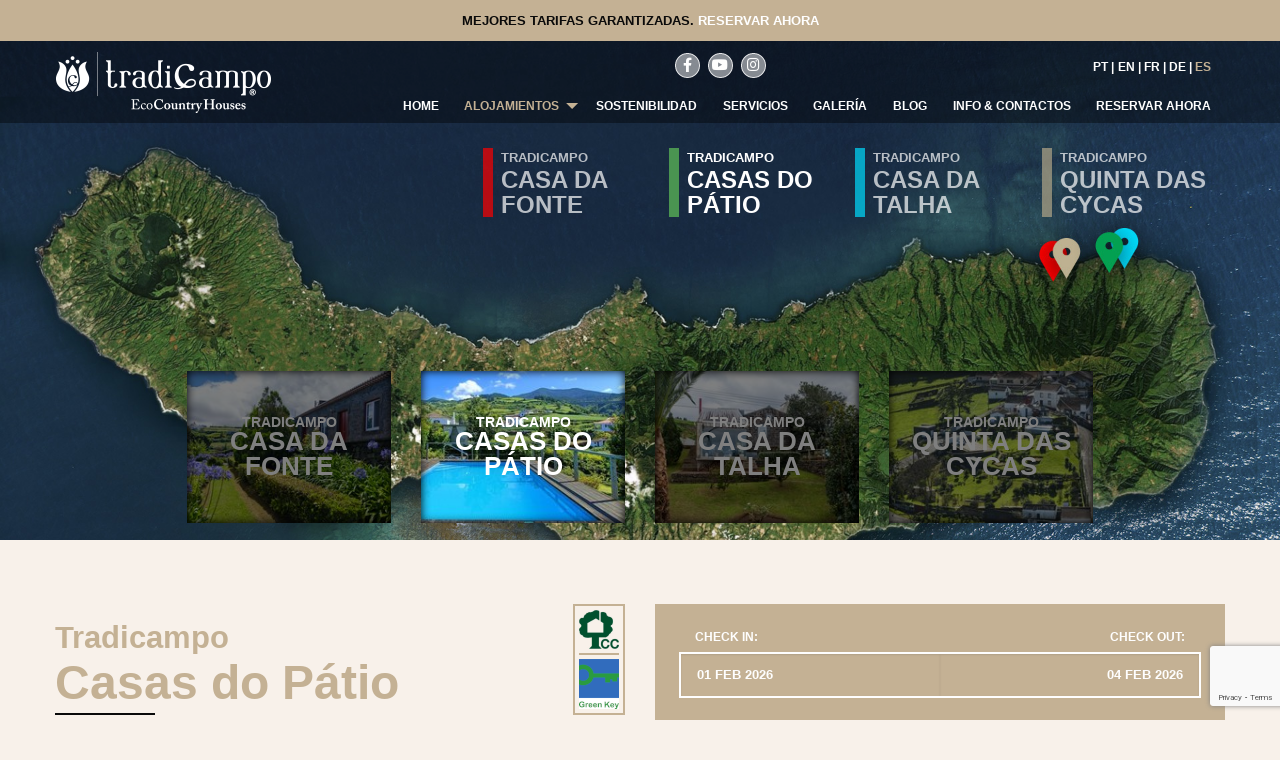

--- FILE ---
content_type: text/html; charset=utf-8
request_url: https://www.tradicampo.pt/es/alojamientos/casas_do_patio/
body_size: 10824
content:

<!doctype html>
<html class="no-js" lang="es">
  <head  prefix="og: http://ogp.me/ns# fb: http://ogp.me/ns/fb#">


    
    <!-- Google tag (gtag.js) -->
    <script type="text/plain" data-category="analytics" async src="https://www.googletagmanager.com/gtag/js?id=G-5350HNGH0K"></script>
    <script type="text/plain" data-category="analytics">
      window.dataLayer = window.dataLayer || [];
      function gtag(){dataLayer.push(arguments);}
      gtag('js', new Date());

      gtag('config', 'G-5350HNGH0K');
    </script>
    

    <meta charset="utf-8" />
    <meta name="viewport" content="width=device-width, initial-scale=1.0" />
    <meta http-equiv="X-UA-Compatible" content="IE=edge,chrome=1">

    
<meta property="og:title" content="Casas do Pátio"><meta property="og:url" content="http://tradicampo.morfose.net/es/alojamientos/casas_do_patio/"><meta property="og:type" content="Website"><meta property="og:site_name" content="Tradicampo"><meta name="twitter:domain" content="tradicampo.pt"><meta name="twitter:card" content="summary"><meta name="twitter:title" content="Casas do Pátio"><meta name="twitter:url" content="http://tradicampo.morfose.net/es/alojamientos/casas_do_patio/">


    <title>
      Casas do Pátio - 
      Tradicampo
    </title>

    <link rel="shortcut icon" href="/static/favicon.a14a03cf480c.ico" type="image/x-icon" />
    <link rel="apple-touch-icon" href="/static/favicon/apple-touch-icon-iphone.93d52c4d2fb5.png" />
    <link rel="apple-touch-icon" sizes="72x72" href="/static/favicon/apple-touch-icon-ipad.8d068e2dddbf.png" />
    <link rel="apple-touch-icon" sizes="114x114" href="/static/favicon/apple-touch-icon-iphone4.9494ed50d304.png" />
    <link rel="apple-touch-icon" sizes="144x144" href="/static/favicon/apple-touch-icon-ipad3.3bcf00b7fd29.png" />

    <!-- Cookie Consent plugin styles -->
    <link rel="stylesheet" href="https://cdn.jsdelivr.net/gh/orestbida/cookieconsent@v3.0.0-rc.17/dist/cookieconsent.css">
    <link rel="stylesheet" href="/static/libs/cookieconsent/cookieconsent-config.d7ee67dafe72.css" />

    <link href="/static/bundles/main.1217848a7c80.css" type="text/css" media="all" rel="stylesheet">
<link href="/static/bundles/owl-carousel.f53977f22c2c.css" type="text/css" media="all" rel="stylesheet">
<link href="/static/bundles/lightgallery.638d05ff7c40.css" type="text/css" media="all" rel="stylesheet">

    

    <script id="google-map-settings" type="application/json">{"apiKey": "AIzaSyBc6gG52uiSA4cB64ad0b1ONIzS6jxkfho", "language": "en"}</script>

    

    
  </head>
  <body class="p-house">
    
    

    
    <header class="main">
      <div class="sticky-container" data-sticky-container>
        <nav class="main sticky" data-sticky data-margin-top="0" data-sticky-on="small">
          <div class="best-rates-bar">
            Mejores tarifas garantizadas. <a href="https://portal.freetobook.com/reservations?w_id=10430&w_tkn=IjVUaDXyi2Fhb61JOLBg6gH7IPAT7030c8pD7A8325JAirtKZHiDERiKVCDDl" target="_blank">Reservar Ahora</a>
          </div>
          <div class="title-bar" data-responsive-toggle="responsive-menu" data-hide-for="large">
            <div class="title-bar-title">
              <a href="/es/">
                <img src="/static/images/logo.b926eb8d49f5.png" alt="Logo" class="logo" style="height: 35px;">
              </a>
            </div>
            <button class="menu-icon" type="button" data-toggle="responsive-menu"></button>
          </div>

          <div class="top-bar" id="responsive-menu">
            <div class="show-for-large">
              <a href="/es/">
                <img src="/static/images/logo.b926eb8d49f5.png" alt="Logo" class="logo">
              </a>
            </div>
            <div>
              <div class="grid-x grid-margin-x align-middle">
                <div class="cell large-auto">
                  <ul class="social-icons grid-x">
                    <li class="cell shrink">
                      <a class="social-icons__icon" href="https://www.facebook.com/TradiCampo" target="_blank">
                        <i class="fab fa-facebook-f"></i>
                      </a>
                    </li>
                    <li class="cell shrink">
                      <a class="social-icons__icon" href="https://www.youtube.com/user/tradicampo" target="_blank">
                        <i class="fab fa-youtube"></i>
                      </a>
                    </li>
                    <li class="cell shrink">
                      <a class="social-icons__icon" href="https://www.instagram.com/tradicampoecocountryhouses/" target="_blank">
                        <i class="fab fa-instagram"></i>
                      </a>
                    </li>
                  </ul>
                </div>
                <div class="cell large-shrink">
                  <ul id="language-chooser">
                    


  
  <li>
    <a href="/pt/alojamentos/casas_do_patio/" rel="alternate" hreflang="pt">
        PT
    </a>
  </li>

  
  <li>
    <a href="/en/accommodations/casas_do_patio/" rel="alternate" hreflang="en">
        EN
    </a>
  </li>

  
  <li>
    <a href="/fr/logements/casas_do_patio/" rel="alternate" hreflang="fr">
        FR
    </a>
  </li>

  
  <li>
    <a href="/de/unterkunft/casas_do_patio/" rel="alternate" hreflang="de">
        DE
    </a>
  </li>

  
  <li>
    <a href="/es/alojamientos/casas_do_patio/" rel="alternate" hreflang="es" class="is-active">
        ES
    </a>
  </li>


                  </ul>
                </div>
              </div>

              
              
  

<ul class="dropdown menu menu--main flex-container flex-dir-row show-for-large" data-dropdown-menu>
  <li class="nav-item">
    <a class="nav-link" href="/es/">
      Home
    </a>
  </li>
  
    <li class="nav-item active">
      <a class="nav-link " href="#nolink">
        Alojamientos
      </a>
      
        
<ul class="menu">
  
    <li class="nav-item ">
      <a class="nal-link" href="/es/alojamientos/casa_da_fonte/">
        Casa da Fonte
      </a>
      
    </li>
  
    <li class="nav-item active">
      <a class="nal-link" href="/es/alojamientos/casas_do_patio/">
        Casas do Pátio
      </a>
      
        
<ul class="menu">
  
    <li class="nav-item ">
      <a class="nal-link" href="/es/alojamientos/casas_do_patio/casa_do_tanque/">
        Casa do Tanque
      </a>
      
    </li>
  
    <li class="nav-item ">
      <a class="nal-link" href="/es/alojamientos/casas_do_patio/a_arribana/">
        A Arribana
      </a>
      
    </li>
  
</ul>

      
    </li>
  
    <li class="nav-item ">
      <a class="nal-link" href="/es/alojamientos/casa_da_talha/">
        Casa da Talha
      </a>
      
    </li>
  
    <li class="nav-item ">
      <a class="nal-link" href="/es/alojamientos/quinta_das_cycas/">
        Quinta das Cycas
      </a>
      
        
<ul class="menu">
  
    <li class="nav-item ">
      <a class="nal-link" href="/es/alojamientos/quinta_das_cycas/casa_da_cisterna/">
        Casa da Cisterna
      </a>
      
    </li>
  
    <li class="nav-item ">
      <a class="nal-link" href="/es/alojamientos/quinta_das_cycas/o_granel/">
        O Granel
      </a>
      
    </li>
  
    <li class="nav-item ">
      <a class="nal-link" href="/es/alojamientos/quinta_das_cycas/estudio_da_varanda/">
        Estúdio da Varanda
      </a>
      
    </li>
  
    <li class="nav-item ">
      <a class="nal-link" href="/es/alojamientos/quinta_das_cycas/casa_do_arco/">
        Casa do Arco
      </a>
      
    </li>
  
</ul>

      
    </li>
  
</ul>

      
    </li>
  
    <li class="nav-item ">
      <a class="nav-link " href="/es/sostenibilidad/">
        Sostenibilidad
      </a>
      
    </li>
  
    <li class="nav-item ">
      <a class="nav-link " href="/es/experiencias-servicios/">
        Servicios
      </a>
      
    </li>
  
    <li class="nav-item ">
      <a class="nav-link " href="/es/galeria/">
        Galería
      </a>
      
    </li>
  
    <li class="nav-item ">
      <a class="nav-link " href="/es/blog/">
        Blog
      </a>
      
    </li>
  
    <li class="nav-item ">
      <a class="nav-link " href="/es/info/">
        Info &amp; Contactos
      </a>
      
    </li>
  
  <li class="nav-item">
    <a class="nav-link" href="https://portal.freetobook.com/reservations?w_id=10430&w_tkn=IjVUaDXyi2Fhb61JOLBg6gH7IPAT7030c8pD7A8325JAirtKZHiDERiKVCDDl" target="_blank">
      Reservar Ahora
    </a>
  </li>
</ul>



  

<ul class="vertical menu accordion-menu menu--main flex-container flex-dir-column hide-for-large" data-accordion-menu data-submenu-toggle="true">
  <li class="menu__item">
    <a href="/es/">
      Home
    </a>
    
  </li>
  
    <li class="menu__item active">
      <a class="" href="/es/alojamientos/">
        Alojamientos
      </a>
      
        
<ul class="vertical menu nested">
  
    <li class="menu__item ">
      <a class="" href="/es/alojamientos/casa_da_fonte/">
        Casa da Fonte
      </a>
      
    </li>
  
    <li class="menu__item active">
      <a class="" href="/es/alojamientos/casas_do_patio/">
        Casas do Pátio
      </a>
      
        
<ul class="vertical menu nested">
  
    <li class="menu__item ">
      <a class="" href="/es/alojamientos/casas_do_patio/casa_do_tanque/">
        Casa do Tanque
      </a>
      
    </li>
  
    <li class="menu__item ">
      <a class="" href="/es/alojamientos/casas_do_patio/a_arribana/">
        A Arribana
      </a>
      
    </li>
  
</ul>

      
    </li>
  
    <li class="menu__item ">
      <a class="" href="/es/alojamientos/casa_da_talha/">
        Casa da Talha
      </a>
      
    </li>
  
    <li class="menu__item ">
      <a class="" href="/es/alojamientos/quinta_das_cycas/">
        Quinta das Cycas
      </a>
      
        
<ul class="vertical menu nested">
  
    <li class="menu__item ">
      <a class="" href="/es/alojamientos/quinta_das_cycas/casa_da_cisterna/">
        Casa da Cisterna
      </a>
      
    </li>
  
    <li class="menu__item ">
      <a class="" href="/es/alojamientos/quinta_das_cycas/o_granel/">
        O Granel
      </a>
      
    </li>
  
    <li class="menu__item ">
      <a class="" href="/es/alojamientos/quinta_das_cycas/estudio_da_varanda/">
        Estúdio da Varanda
      </a>
      
    </li>
  
    <li class="menu__item ">
      <a class="" href="/es/alojamientos/quinta_das_cycas/casa_do_arco/">
        Casa do Arco
      </a>
      
    </li>
  
</ul>

      
    </li>
  
</ul>

      
    </li>
  
    <li class="menu__item ">
      <a class="" href="/es/sostenibilidad/">
        Sostenibilidad
      </a>
      
    </li>
  
    <li class="menu__item ">
      <a class="" href="/es/experiencias-servicios/">
        Servicios
      </a>
      
    </li>
  
    <li class="menu__item ">
      <a class="" href="/es/galeria/">
        Galería
      </a>
      
    </li>
  
    <li class="menu__item ">
      <a class="" href="/es/blog/">
        Blog
      </a>
      
    </li>
  
    <li class="menu__item ">
      <a class="" href="/es/info/">
        Info &amp; Contactos
      </a>
      
    </li>
  
  <li class="menu__item">
    <a href="https://portal.freetobook.com/reservations?w_id=10430&w_tkn=IjVUaDXyi2Fhb61JOLBg6gH7IPAT7030c8pD7A8325JAirtKZHiDERiKVCDDl" target="_blank">
      Reservar Ahora
    </a>
  </li>
</ul>



            </div>
          </div>
        </nav>
      </div>
    </header>
    

    <main role="main">
      <div class="l-content">
        
  
    




<div class="top-section top-section-house">
    <div class="top-section__carousel owl-carousel owl-theme">
        <div class="item">
          <img src="/static/images/house/map1.564d3945369d.jpg" alt="">
        </div>
        <div class="item">
          <img src="/static/images/house/map2.e2062f5e4a72.jpg" alt="">
        </div>
    </div>

    <div class="intro-map-titles">
        <div class="grid-container">
            <div class="intro-map-titles__wrapper">
                
                <div class="intro-map-item ">
                    <div class="intro-map-item__subtitle"><a href="/es/alojamientos/casa_da_fonte/">Tradicampo</a></div>
                    <div class="intro-map-item__title"><a href="/es/alojamientos/casa_da_fonte/">Casa da Fonte</a></div>
                </div>
                
                <div class="intro-map-item active">
                    <div class="intro-map-item__subtitle"><a href="/es/alojamientos/casas_do_patio/">Tradicampo</a></div>
                    <div class="intro-map-item__title"><a href="/es/alojamientos/casas_do_patio/">Casas do Pátio</a></div>
                </div>
                
                <div class="intro-map-item ">
                    <div class="intro-map-item__subtitle"><a href="/es/alojamientos/casa_da_talha/">Tradicampo</a></div>
                    <div class="intro-map-item__title"><a href="/es/alojamientos/casa_da_talha/">Casa da Talha</a></div>
                </div>
                
                <div class="intro-map-item ">
                    <div class="intro-map-item__subtitle"><a href="/es/alojamientos/quinta_das_cycas/">Tradicampo</a></div>
                    <div class="intro-map-item__title"><a href="/es/alojamientos/quinta_das_cycas/">Quinta das Cycas</a></div>
                </div>
                
            </div>
        </div>
    </div>

    <div class="top-intro-boxes show-for-large">
        <div class="grid-container">
            <div class="grid-x small-up-2 medium-up-5 align-center">
                
                <div class="cell">
                    <div class="top-intro-boxes__box">
                        <a href="/es/alojamientos/casa_da_fonte/" class="">
                            
                                
                                
                                    <img src="/media/images/029.2e16d0ba.fill-270x162.jpg" width="270" height="162" alt="Casa da Fonte">
                                
                            
                            <div class="top-intro-boxes__box__caption-wrapper">
                              <div class="top-intro-boxes__box__subtitle">Tradicampo</div>
                              <div class="top-intro-boxes__box__title">Casa da Fonte</div>
                            </div>
                        </a>
                    </div>
                </div>
                
                <div class="cell">
                    <div class="top-intro-boxes__box">
                        <a href="/es/alojamientos/casas_do_patio/" class="active">
                            
                                
                                
                                    <img src="/media/images/IMG20230729160828.2e16d0ba.fill-270x162.jpg" width="270" height="162" alt="Casas do Pátio">
                                
                            
                            <div class="top-intro-boxes__box__caption-wrapper">
                              <div class="top-intro-boxes__box__subtitle">Tradicampo</div>
                              <div class="top-intro-boxes__box__title">Casas do Pátio</div>
                            </div>
                        </a>
                    </div>
                </div>
                
                <div class="cell">
                    <div class="top-intro-boxes__box">
                        <a href="/es/alojamientos/casa_da_talha/" class="">
                            
                                
                                
                                    <img src="/media/images/85_3bZ5FFs.2e16d0ba.fill-270x162.jpg" width="270" height="162" alt="Casa da Talha">
                                
                            
                            <div class="top-intro-boxes__box__caption-wrapper">
                              <div class="top-intro-boxes__box__subtitle">Tradicampo</div>
                              <div class="top-intro-boxes__box__title">Casa da Talha</div>
                            </div>
                        </a>
                    </div>
                </div>
                
                <div class="cell">
                    <div class="top-intro-boxes__box">
                        <a href="/es/alojamientos/quinta_das_cycas/" class="">
                            
                                
                                
                                    <img src="/media/images/TRADICAMPO_-_QUINTA_DAS_CYCAS-7.2e16d0ba.fill-270x162.jpg" width="270" height="162" alt="Quinta das Cycas">
                                
                            
                            <div class="top-intro-boxes__box__caption-wrapper">
                              <div class="top-intro-boxes__box__subtitle">Tradicampo</div>
                              <div class="top-intro-boxes__box__title">Quinta das Cycas</div>
                            </div>
                        </a>
                    </div>
                </div>
                
            </div>
        </div>
    </div>
</div>

  

        

        
        
  
  





  <section class="l-section about">
    <div class="grid-container">
      <div class="grid-x grid-margin-x grid-margin-y">
        <section class="cell medium-8 large-6">
          
  <div class="house-title-wrapper grid-x grid-margin-x align-bottom">
    <div class="cell auto">
      

  <h2 class="h3 page-subtitle">Tradicampo</h2>

<h1 class="page-title">Casas do Pátio</h1>

    </div>
    
    <div class="house-awards cell shrink">
      
      <div>
        <a href="http://www.casasacorianas.com/azores/qualidade.php" target="_blank" title="Country House">
          <img src="/static/images/house/logo-cc.c83e047dcf19.png" alt="Country House">
        </a>
      </div>
      
      
      <div>
        <a href="http://www.green-key.org/Menu/Awarded+sites/Portugal/Azores" target="_blank" title="Green Key">
          <img src="/static/images/house/logo-greenkey.06ee11648350.png" alt="Green Key">
        </a>
      </div>
      
    </div>
    
  </div>
  


<div class="l-children-menu">
  <ul class="tabs">
    
      <li class="tabs-title ">
        <a href="/es/alojamientos/casas_do_patio/casa_do_tanque/">
          Casa do Tanque
        </a>
      </li>
    
      <li class="tabs-title ">
        <a href="/es/alojamientos/casas_do_patio/a_arribana/">
          A Arribana
        </a>
      </li>
    
  </ul>
</div>




          <div class="block-paragraph"><p data-block-key="0b19g"></p><p data-block-key="du2no">La serenidad bucólica de la freguesía de São Pedro de Nordestinho abraza las dos unidades de Turismo Rural que conforman las Casas do Pátio. En este rincón auténtico de la isla de São Miguel, encontrará el mayor tesoro de Nordeste: la libertad y la tranquilidad, combinadas con la máxima privacidad y un servicio personalizado de excelencia.</p><p data-block-key="6c0cn">En el horizonte marítimo, en los prados verdes, en un encantador jardín de plantas endémicas y huertos coloridos, junto a la piscina, en el sabor de un plato preparado en un horno de leña, en los acogedores interiores de estas casas de piedra; aquí, la paz está en todas partes. Son suyas, por el tiempo que desee.</p><p data-block-key="52mki">Las Casas do Pátio incluyen las unidades de alojamiento A Casa do Tanque y A Arribana, situadas en un terreno completamente vallado de 1500 m², con aparcamiento privado.</p><p data-block-key="aj0nn">Esta Casa de Campo también dispone de una piscina exterior, un jardín con árboles frutales, donde podrá recoger y saborear frutos de temporada, y un campo de croquet. Para completar la experiencia, hay disponible una zona de barbacoa compartida, perfecta para preparar y disfrutar de comidas al aire libre, en un ambiente relajado y acogedor.</p></div>
          
          
          
            <div>
              <a href="/media/documents/Maps_-_Casas_do_P%C3%A1tio.pdf" target="_blank">
                Como llegar
              </a>
            </div>
          
          
            <br>
            <div>
              <strong>RNET:</strong> 7365
            </div>
          
          
          <br>
          <h5>Reglas de casa</h5>
            
              <p>No se aceptan mascotas, la casa, el espacio circundante y todo el equipo disponible son para uso exclusivo de los Invitados y no se permiten tipos de fiestas o eventos.</p>
            
          
        </section>
        <aside class="cell medium-4 large-6">
          <div class="ftb-wrapper ftb-minimal">
            <div class="ftb_widget ftb_combined"></div>
          </div>
          
            
              <div style="padding-bottom: 56.49999999999999%;" class="responsive-object">
    <iframe width="200" height="113" src="https://www.youtube.com/embed/u24DeX4uWHM?feature=oembed" frameborder="0" allow="accelerometer; autoplay; clipboard-write; encrypted-media; gyroscope; picture-in-picture; web-share" referrerpolicy="strict-origin-when-cross-origin" allowfullscreen title="Casas do Pátio"></iframe>
</div>

            
          
            
              
              <img src="/media/images/IMG20230428135957.2e16d0ba.fill-570x615.jpg" width="570" height="615">
            
          
            
              






<div>
  <div class="page-gallery owl-carousel owl-theme">
    
      <div class="item">
        
        <img class="owl-lazy" data-open-lightgallery="#page-gallery-lightgallery-394" data-src="/media/images/IMG20230729155850.2e16d0ba.fill-320x320.jpg" width="320" height="320" alt="">
      </div>
    
      <div class="item">
        
        <img class="owl-lazy" data-open-lightgallery="#page-gallery-lightgallery-392" data-src="/media/images/IMG20230624144749.2e16d0ba.fill-320x320.jpg" width="320" height="320" alt="">
      </div>
    
      <div class="item">
        
        <img class="owl-lazy" data-open-lightgallery="#page-gallery-lightgallery-375" data-src="/media/images/IMG20230428140030.48d7885a.fill-320x320.jpg" width="320" height="320" alt="">
      </div>
    
      <div class="item">
        
        <img class="owl-lazy" data-open-lightgallery="#page-gallery-lightgallery-391" data-src="/media/images/IMG-20230801-WA0005_c.2e16d0ba.fill-320x320.jpg" width="320" height="320" alt="">
      </div>
    
      <div class="item">
        
        <img class="owl-lazy" data-open-lightgallery="#page-gallery-lightgallery-397" data-src="/media/images/IMG20230921171159.2e16d0ba.fill-320x320.jpg" width="320" height="320" alt="">
      </div>
    
      <div class="item">
        
        <img class="owl-lazy" data-open-lightgallery="#page-gallery-lightgallery-398" data-src="/media/images/IMG20230921171343.2e16d0ba.fill-320x320.jpg" width="320" height="320" alt="">
      </div>
    
      <div class="item">
        
        <img class="owl-lazy" data-open-lightgallery="#page-gallery-lightgallery-395" data-src="/media/images/IMG20230729160300.2e16d0ba.fill-320x320.jpg" width="320" height="320" alt="">
      </div>
    
      <div class="item">
        
        <img class="owl-lazy" data-open-lightgallery="#page-gallery-lightgallery-377" data-src="/media/images/DSC_0465_A.2e16d0ba.fill-320x320.jpg" width="320" height="320" alt="">
      </div>
    
      <div class="item">
        
        <img class="owl-lazy" data-open-lightgallery="#page-gallery-lightgallery-393" data-src="/media/images/IMG20230729155629.2e16d0ba.fill-320x320.jpg" width="320" height="320" alt="">
      </div>
    
      <div class="item">
        
        <img class="owl-lazy" data-open-lightgallery="#page-gallery-lightgallery-270" data-src="/media/images/Casas_do_Patio_the__veranda.2e16d0ba.fill-320x320.jpg" width="320" height="320" alt="">
      </div>
    
      <div class="item">
        
        <img class="owl-lazy" data-open-lightgallery="#page-gallery-lightgallery-372" data-src="/media/images/IMG20230428135829.2e16d0ba.fill-320x320.jpg" width="320" height="320" alt="">
      </div>
    
      <div class="item">
        
        <img class="owl-lazy" data-open-lightgallery="#page-gallery-lightgallery-277" data-src="/media/images/DSC_0447.2e16d0ba.fill-320x320.jpg" width="320" height="320" alt="">
      </div>
    
      <div class="item">
        
        <img class="owl-lazy" data-open-lightgallery="#page-gallery-lightgallery-279" data-src="/media/images/DSC_0455.2e16d0ba.fill-320x320.jpg" width="320" height="320" alt="">
      </div>
    
      <div class="item">
        
        <img class="owl-lazy" data-open-lightgallery="#page-gallery-lightgallery-281" data-src="/media/images/DSC_0474.2e16d0ba.fill-320x320.jpg" width="320" height="320" alt="">
      </div>
    
      <div class="item">
        
        <img class="owl-lazy" data-open-lightgallery="#page-gallery-lightgallery-285" data-src="/media/images/DSC_0945.2e16d0ba.fill-320x320.jpg" width="320" height="320" alt="">
      </div>
    
      <div class="item">
        
        <img class="owl-lazy" data-open-lightgallery="#page-gallery-lightgallery-374" data-src="/media/images/IMG20230428135957.2e16d0ba.fill-320x320.jpg" width="320" height="320" alt="">
      </div>
    
      <div class="item">
        
        <img class="owl-lazy" data-open-lightgallery="#page-gallery-lightgallery-371" data-src="/media/images/IMG_20230320_120008.2e16d0ba.fill-320x320.jpg" width="320" height="320" alt="">
      </div>
    
      <div class="item">
        
        <img class="owl-lazy" data-open-lightgallery="#page-gallery-lightgallery-370" data-src="/media/images/IMG_20230320_115959.2e16d0ba.fill-320x320.jpg" width="320" height="320" alt="">
      </div>
    
  </div>

  <div id="page-gallery-lightgallery" data-lightgallery class="hide">
      
          
          
          
          
          <a
            id="page-gallery-lightgallery-394"
            href="/media/images/IMG20230729155850.2e16d0ba.fill-1280x720.jpg"
            data-srcset="
              /media/images/IMG20230729155850.2e16d0ba.fill-480x270.jpg 480w,
              /media/images/IMG20230729155850.2e16d0ba.fill-768x432.jpg 768w,
              /media/images/IMG20230729155850.2e16d0ba.fill-992x558.jpg 992w,
              /media/images/IMG20230729155850.2e16d0ba.fill-1280x720.jpg 1280w,
            "
            data-sub-html=""
          >
              
              <img class="img-responsive" src="/media/images/IMG20230729155850.2e16d0ba.fill-100x80.jpg" alt="">
          </a>
      
          
          
          
          
          <a
            id="page-gallery-lightgallery-392"
            href="/media/images/IMG20230624144749.2e16d0ba.fill-1280x720.jpg"
            data-srcset="
              /media/images/IMG20230624144749.2e16d0ba.fill-480x270.jpg 480w,
              /media/images/IMG20230624144749.2e16d0ba.fill-768x432.jpg 768w,
              /media/images/IMG20230624144749.2e16d0ba.fill-992x558.jpg 992w,
              /media/images/IMG20230624144749.2e16d0ba.fill-1280x720.jpg 1280w,
            "
            data-sub-html=""
          >
              
              <img class="img-responsive" src="/media/images/IMG20230624144749.2e16d0ba.fill-100x80.jpg" alt="">
          </a>
      
          
          
          
          
          <a
            id="page-gallery-lightgallery-375"
            href="/media/images/IMG20230428140030.48d7885a.fill-1280x720.jpg"
            data-srcset="
              /media/images/IMG20230428140030.48d7885a.fill-480x270.jpg 480w,
              /media/images/IMG20230428140030.48d7885a.fill-768x432.jpg 768w,
              /media/images/IMG20230428140030.48d7885a.fill-992x558.jpg 992w,
              /media/images/IMG20230428140030.48d7885a.fill-1280x720.jpg 1280w,
            "
            data-sub-html=""
          >
              
              <img class="img-responsive" src="/media/images/IMG20230428140030.48d7885a.fill-100x80.jpg" alt="">
          </a>
      
          
          
          
          
          <a
            id="page-gallery-lightgallery-391"
            href="/media/images/IMG-20230801-WA0005_c.2e16d0ba.fill-1280x720.jpg"
            data-srcset="
              /media/images/IMG-20230801-WA0005_c.2e16d0ba.fill-480x270.jpg 480w,
              /media/images/IMG-20230801-WA0005_c.2e16d0ba.fill-768x432.jpg 768w,
              /media/images/IMG-20230801-WA0005_c.2e16d0ba.fill-992x558.jpg 992w,
              /media/images/IMG-20230801-WA0005_c.2e16d0ba.fill-1280x720.jpg 1280w,
            "
            data-sub-html=""
          >
              
              <img class="img-responsive" src="/media/images/IMG-20230801-WA0005_c.2e16d0ba.fill-100x80.jpg" alt="">
          </a>
      
          
          
          
          
          <a
            id="page-gallery-lightgallery-397"
            href="/media/images/IMG20230921171159.2e16d0ba.fill-1280x720.jpg"
            data-srcset="
              /media/images/IMG20230921171159.2e16d0ba.fill-480x270.jpg 480w,
              /media/images/IMG20230921171159.2e16d0ba.fill-768x432.jpg 768w,
              /media/images/IMG20230921171159.2e16d0ba.fill-992x558.jpg 992w,
              /media/images/IMG20230921171159.2e16d0ba.fill-1280x720.jpg 1280w,
            "
            data-sub-html=""
          >
              
              <img class="img-responsive" src="/media/images/IMG20230921171159.2e16d0ba.fill-100x80.jpg" alt="">
          </a>
      
          
          
          
          
          <a
            id="page-gallery-lightgallery-398"
            href="/media/images/IMG20230921171343.2e16d0ba.fill-1280x720.jpg"
            data-srcset="
              /media/images/IMG20230921171343.2e16d0ba.fill-480x270.jpg 480w,
              /media/images/IMG20230921171343.2e16d0ba.fill-768x432.jpg 768w,
              /media/images/IMG20230921171343.2e16d0ba.fill-992x558.jpg 992w,
              /media/images/IMG20230921171343.2e16d0ba.fill-1280x720.jpg 1280w,
            "
            data-sub-html=""
          >
              
              <img class="img-responsive" src="/media/images/IMG20230921171343.2e16d0ba.fill-100x80.jpg" alt="">
          </a>
      
          
          
          
          
          <a
            id="page-gallery-lightgallery-395"
            href="/media/images/IMG20230729160300.2e16d0ba.fill-1280x720.jpg"
            data-srcset="
              /media/images/IMG20230729160300.2e16d0ba.fill-480x270.jpg 480w,
              /media/images/IMG20230729160300.2e16d0ba.fill-768x432.jpg 768w,
              /media/images/IMG20230729160300.2e16d0ba.fill-992x558.jpg 992w,
              /media/images/IMG20230729160300.2e16d0ba.fill-1280x720.jpg 1280w,
            "
            data-sub-html=""
          >
              
              <img class="img-responsive" src="/media/images/IMG20230729160300.2e16d0ba.fill-100x80.jpg" alt="">
          </a>
      
          
          
          
          
          <a
            id="page-gallery-lightgallery-377"
            href="/media/images/DSC_0465_A.2e16d0ba.fill-1280x720.jpg"
            data-srcset="
              /media/images/DSC_0465_A.2e16d0ba.fill-480x270.jpg 480w,
              /media/images/DSC_0465_A.2e16d0ba.fill-768x432.jpg 768w,
              /media/images/DSC_0465_A.2e16d0ba.fill-992x558.jpg 992w,
              /media/images/DSC_0465_A.2e16d0ba.fill-1280x720.jpg 1280w,
            "
            data-sub-html=""
          >
              
              <img class="img-responsive" src="/media/images/DSC_0465_A.2e16d0ba.fill-100x80.jpg" alt="">
          </a>
      
          
          
          
          
          <a
            id="page-gallery-lightgallery-393"
            href="/media/images/IMG20230729155629.2e16d0ba.fill-1280x720.jpg"
            data-srcset="
              /media/images/IMG20230729155629.2e16d0ba.fill-480x270.jpg 480w,
              /media/images/IMG20230729155629.2e16d0ba.fill-768x432.jpg 768w,
              /media/images/IMG20230729155629.2e16d0ba.fill-992x558.jpg 992w,
              /media/images/IMG20230729155629.2e16d0ba.fill-1280x720.jpg 1280w,
            "
            data-sub-html=""
          >
              
              <img class="img-responsive" src="/media/images/IMG20230729155629.2e16d0ba.fill-100x80.jpg" alt="">
          </a>
      
          
          
          
          
          <a
            id="page-gallery-lightgallery-270"
            href="/media/images/Casas_do_Patio_the__veranda.2e16d0ba.fill-1280x720.jpg"
            data-srcset="
              /media/images/Casas_do_Patio_the__veranda.2e16d0ba.fill-480x270.jpg 480w,
              /media/images/Casas_do_Patio_the__veranda.2e16d0ba.fill-768x432.jpg 768w,
              /media/images/Casas_do_Patio_the__veranda.2e16d0ba.fill-992x558.jpg 992w,
              /media/images/Casas_do_Patio_the__veranda.2e16d0ba.fill-1280x720.jpg 1280w,
            "
            data-sub-html=""
          >
              
              <img class="img-responsive" src="/media/images/Casas_do_Patio_the__veranda.2e16d0ba.fill-100x80.jpg" alt="">
          </a>
      
          
          
          
          
          <a
            id="page-gallery-lightgallery-372"
            href="/media/images/IMG20230428135829.2e16d0ba.fill-1280x720.jpg"
            data-srcset="
              /media/images/IMG20230428135829.2e16d0ba.fill-480x270.jpg 480w,
              /media/images/IMG20230428135829.2e16d0ba.fill-768x432.jpg 768w,
              /media/images/IMG20230428135829.2e16d0ba.fill-992x558.jpg 992w,
              /media/images/IMG20230428135829.2e16d0ba.fill-1280x720.jpg 1280w,
            "
            data-sub-html=""
          >
              
              <img class="img-responsive" src="/media/images/IMG20230428135829.2e16d0ba.fill-100x80.jpg" alt="">
          </a>
      
          
          
          
          
          <a
            id="page-gallery-lightgallery-277"
            href="/media/images/DSC_0447.2e16d0ba.fill-1280x720.jpg"
            data-srcset="
              /media/images/DSC_0447.2e16d0ba.fill-480x270.jpg 480w,
              /media/images/DSC_0447.2e16d0ba.fill-768x432.jpg 768w,
              /media/images/DSC_0447.2e16d0ba.fill-992x558.jpg 992w,
              /media/images/DSC_0447.2e16d0ba.fill-1280x720.jpg 1280w,
            "
            data-sub-html=""
          >
              
              <img class="img-responsive" src="/media/images/DSC_0447.2e16d0ba.fill-100x80.jpg" alt="">
          </a>
      
          
          
          
          
          <a
            id="page-gallery-lightgallery-279"
            href="/media/images/DSC_0455.2e16d0ba.fill-1280x720.jpg"
            data-srcset="
              /media/images/DSC_0455.2e16d0ba.fill-480x270.jpg 480w,
              /media/images/DSC_0455.2e16d0ba.fill-768x432.jpg 768w,
              /media/images/DSC_0455.2e16d0ba.fill-992x558.jpg 992w,
              /media/images/DSC_0455.2e16d0ba.fill-1280x720.jpg 1280w,
            "
            data-sub-html=""
          >
              
              <img class="img-responsive" src="/media/images/DSC_0455.2e16d0ba.fill-100x80.jpg" alt="">
          </a>
      
          
          
          
          
          <a
            id="page-gallery-lightgallery-281"
            href="/media/images/DSC_0474.2e16d0ba.fill-1280x720.jpg"
            data-srcset="
              /media/images/DSC_0474.2e16d0ba.fill-480x270.jpg 480w,
              /media/images/DSC_0474.2e16d0ba.fill-768x432.jpg 768w,
              /media/images/DSC_0474.2e16d0ba.fill-992x558.jpg 992w,
              /media/images/DSC_0474.2e16d0ba.fill-1280x720.jpg 1280w,
            "
            data-sub-html=""
          >
              
              <img class="img-responsive" src="/media/images/DSC_0474.2e16d0ba.fill-100x80.jpg" alt="">
          </a>
      
          
          
          
          
          <a
            id="page-gallery-lightgallery-285"
            href="/media/images/DSC_0945.2e16d0ba.fill-1280x720.jpg"
            data-srcset="
              /media/images/DSC_0945.2e16d0ba.fill-480x270.jpg 480w,
              /media/images/DSC_0945.2e16d0ba.fill-768x432.jpg 768w,
              /media/images/DSC_0945.2e16d0ba.fill-992x558.jpg 992w,
              /media/images/DSC_0945.2e16d0ba.fill-1280x720.jpg 1280w,
            "
            data-sub-html=""
          >
              
              <img class="img-responsive" src="/media/images/DSC_0945.2e16d0ba.fill-100x80.jpg" alt="">
          </a>
      
          
          
          
          
          <a
            id="page-gallery-lightgallery-374"
            href="/media/images/IMG20230428135957.2e16d0ba.fill-1280x720.jpg"
            data-srcset="
              /media/images/IMG20230428135957.2e16d0ba.fill-480x270.jpg 480w,
              /media/images/IMG20230428135957.2e16d0ba.fill-768x432.jpg 768w,
              /media/images/IMG20230428135957.2e16d0ba.fill-992x558.jpg 992w,
              /media/images/IMG20230428135957.2e16d0ba.fill-1280x720.jpg 1280w,
            "
            data-sub-html=""
          >
              
              <img class="img-responsive" src="/media/images/IMG20230428135957.2e16d0ba.fill-100x80.jpg" alt="">
          </a>
      
          
          
          
          
          <a
            id="page-gallery-lightgallery-371"
            href="/media/images/IMG_20230320_120008.2e16d0ba.fill-1280x720.jpg"
            data-srcset="
              /media/images/IMG_20230320_120008.2e16d0ba.fill-480x270.jpg 480w,
              /media/images/IMG_20230320_120008.2e16d0ba.fill-768x432.jpg 768w,
              /media/images/IMG_20230320_120008.2e16d0ba.fill-992x558.jpg 992w,
              /media/images/IMG_20230320_120008.2e16d0ba.fill-1280x720.jpg 1280w,
            "
            data-sub-html=""
          >
              
              <img class="img-responsive" src="/media/images/IMG_20230320_120008.2e16d0ba.fill-100x80.jpg" alt="">
          </a>
      
          
          
          
          
          <a
            id="page-gallery-lightgallery-370"
            href="/media/images/IMG_20230320_115959.2e16d0ba.fill-1280x720.jpg"
            data-srcset="
              /media/images/IMG_20230320_115959.2e16d0ba.fill-480x270.jpg 480w,
              /media/images/IMG_20230320_115959.2e16d0ba.fill-768x432.jpg 768w,
              /media/images/IMG_20230320_115959.2e16d0ba.fill-992x558.jpg 992w,
              /media/images/IMG_20230320_115959.2e16d0ba.fill-1280x720.jpg 1280w,
            "
            data-sub-html=""
          >
              
              <img class="img-responsive" src="/media/images/IMG_20230320_115959.2e16d0ba.fill-100x80.jpg" alt="">
          </a>
      
  </div>
</div>

            
          
        </aside>
        <aside class="house-features cell">
          <div class="grid-x grid-margin-x grid-margin-y small-up-7 medium-up-10 large-up-16 align-center">
            
            
              <div class="house-feature cell">
                <div class="house-feature__icon" data-tooltip data-position="bottom" title="Acceso a huerto y jardín con piscina compartida, campo de croquet, aparcamiento con portón eléctrico ">
                  <img src="/media/media/tradicampo-piscinapartilhada.svg" alt="Acceso a huerto y jardín con piscina compartida, campo de croquet, aparcamiento con portón eléctrico ">
                </div>
              </div>
            
              <div class="house-feature cell">
                <div class="house-feature__icon" data-tooltip data-position="bottom" title="Wifi gratis">
                  <img src="/media/media/tradicampo-wifi.svg" alt="Wifi gratis">
                </div>
              </div>
            
              <div class="house-feature cell">
                <div class="house-feature__icon" data-tooltip data-position="bottom" title="Bicicletas">
                  <img src="/media/media/tradicampo-bicicletas.svg" alt="Bicicletas">
                </div>
              </div>
            
              <div class="house-feature cell">
                <div class="house-feature__icon" data-tooltip data-position="bottom" title="Sistema de detección de incendios">
                  <img src="/media/media/tradicampo-extintor.svg" alt="Sistema de detección de incendios">
                </div>
              </div>
            
              <div class="house-feature cell">
                <div class="house-feature__icon" data-tooltip data-position="bottom" title="Acceso privado a la casa">
                  <img src="/media/media/tradicampo-entradaprivativa.svg" alt="Acceso privado a la casa">
                </div>
              </div>
            
              <div class="house-feature cell">
                <div class="house-feature__icon" data-tooltip data-position="bottom" title="Acceso al espacio al aire libre con parrilla para barbacoa y vistas al mar y a la montaña">
                  <img src="/media/media/tradicampo-churrasco.svg" alt="Acceso al espacio al aire libre con parrilla para barbacoa y vistas al mar y a la montaña">
                </div>
              </div>
            
              <div class="house-feature cell">
                <div class="house-feature__icon" data-tooltip data-position="bottom" title="Cesta de bienvenida: pan y mermelada casera, leche, café, té, frutas, agua, mantequilla y queso, Donas Amélias y algunos comestibles">
                  <img src="/media/media/tradicampo-cestaboasvindas.svg" alt="Cesta de bienvenida: pan y mermelada casera, leche, café, té, frutas, agua, mantequilla y queso, Donas Amélias y algunos comestibles">
                </div>
              </div>
            
          </div>
        </aside>
      </div>
    </div>
  </section>
  <section class="l-section get-in-touch">
    <div class="grid-container">
      <div class="grid-x grid-margin-x grid-margin-y">
        <div class="cell auto">
          <div class="get-in-touch__intro-text grid-x grid-margin-x align-middle">
            <div class="cell shrink">
              <h2>Ponte en<br>contacto</h2>
            </div>
            <div class="cell auto">
              <p data-block-key="srdnf">Rua José Cavaco, 5<br/>São Pedro Nordestinho, Nordeste<br/>Azores, Portugal</p>
              
                <a href="https://www.google.com/maps/search/?api=1&query=37.850489,-25.200066" target="_blank">
                  37.850489, -25.200066
                </a>
              
            </div>
          </div>
          
            

<form  action="/es/alojamientos/casas_do_patio/" id="contact-form" method="post">
    <input type="hidden" name="csrfmiddlewaretoken" value="gfyf5UbFkPm53iripslulrQN0C9453YZ0dFB6cr0JuQiIJUGo9Y9LFbNAsfTKhzn">

    

  
    
  
  
    


  
  <div class="contact-form grid-x grid-margin-x" >


  <div class="field cell">
    
      

      <label for="id_name" class="required">
        Nombre
      </label>
    

    

  
      
      <input type="text" name="name" maxlength="255" class="textinput textInput" required id="id_name">
      
    

    

    
      
    

    
  </div>




  <div class="field cell">
    
      

      <label for="id_email" class="required">
        Correo electrónico
      </label>
    

    

  
      
      <input type="email" name="email" class="emailinput" required id="id_email">
      
    

    

    
      
    

    
  </div>




  <div class="field cell">
    
      

      <label for="id_content" class="required">
        Message
      </label>
    

    

  
      
      <textarea name="content" cols="40" rows="3" class="textarea" required id="id_content">
</textarea>
      
    

    

    
      
    

    
  </div>




  <div class="field cell checkbox">
    
      
        <input type="checkbox" name="consent_version" class="checkboxinput" required id="id_consent_version">
      

      <label for="id_consent_version" class="required">
        He leído y acepto la <a href="/es/politica-de-privacidad/" target="_blank">Política de Privacidad </a>.
      </label>
    

    

  

    

    
      
    

    
  </div>




  <div style="display: none;"><label for="id_accept_terms">É um robô?</label><input type="checkbox" name="accept_terms" id="id_accept_terms"></div>




  <input type="hidden" name="recaptcha" id="id_recaptcha">

<div class="cell" ><button id="submit-id-submit" class="submit button">Enviar mensaje</button></div>
</div>




    
</form>



          
        </div>
        
        <div class="cell large-6">
          <div class="gmap" style="margin-bottom: 2rem;">
            


            
            <div class="responsive-embed panorama" data-gmap data-map-options='{"center": {"lat": 37.850489, "lng": -25.200066}, "zoom": 12, "restriction": {"latLngBounds": {"north": 42, "south": 34, "east": -19, "west": -38}, "strictBounds": false}, "styles": [{"elementType": "geometry.fill", "stylers": [{"color": "#fff7ef"}]}, {"elementType": "labels.text.fill", "stylers": [{"color": "#96877b"}]}, {"elementType": "labels.text.stroke", "stylers": [{"color": "#f5f5f5"}]}, {"featureType": "administrative.land_parcel", "elementType": "labels.text.fill", "stylers": [{"color": "#c8bbad"}]}, {"featureType": "poi", "elementType": "geometry", "stylers": [{"color": "#eeeeee"}]}, {"featureType": "poi", "elementType": "labels.icon", "stylers": [{"color": "#96877b"}]}, {"featureType": "poi", "elementType": "labels.text.fill", "stylers": [{"color": "#96877b"}]}, {"featureType": "poi.park", "elementType": "geometry", "stylers": [{"color": "#c8bbad"}]}, {"featureType": "poi.park", "elementType": "labels.text.fill", "stylers": [{"color": "#96877b"}]}, {"featureType": "road", "elementType": "geometry", "stylers": [{"color": "#ffffff"}]}, {"featureType": "road.arterial", "elementType": "labels.text.fill", "stylers": [{"color": "#96877b"}]}, {"featureType": "road.highway", "elementType": "labels.text.fill", "stylers": [{"color": "#96877b"}]}, {"featureType": "road.local", "elementType": "labels.text.fill", "stylers": [{"color": "#96877b"}]}, {"featureType": "transit", "elementType": "labels.icon", "stylers": [{"color": "#96877b"}]}, {"featureType": "water", "elementType": "geometry", "stylers": [{"color": "#c8bbad"}]}, {"featureType": "water", "elementType": "labels.text.fill", "stylers": [{"color": "#96877b"}]}]}' data-markers="[{&quot;title&quot;: &quot;Casa da Fonte&quot;, &quot;lat&quot;: 37.845495, &quot;lng&quot;: -25.233691, &quot;current&quot;: false, &quot;infowindow&quot;: &quot;Casa da Fonte&quot;}, {&quot;title&quot;: &quot;Casas do P\u00e1tio&quot;, &quot;lat&quot;: 37.850489, &quot;lng&quot;: -25.200066, &quot;current&quot;: false, &quot;infowindow&quot;: &quot;Casas do P\u00e1tio&quot;}, {&quot;title&quot;: &quot;Casa do Tanque&quot;, &quot;lat&quot;: 37.850489, &quot;lng&quot;: -25.200066, &quot;current&quot;: false, &quot;infowindow&quot;: &quot;Casa do Tanque&quot;}, {&quot;title&quot;: &quot;A Arribana&quot;, &quot;lat&quot;: 37.850489, &quot;lng&quot;: -25.200066, &quot;current&quot;: false, &quot;infowindow&quot;: &quot;A Arribana&quot;}, {&quot;title&quot;: &quot;Casa da Talha&quot;, &quot;lat&quot;: 37.849414, &quot;lng&quot;: -25.195915, &quot;current&quot;: false, &quot;infowindow&quot;: &quot;Casa da Talha&quot;}, {&quot;title&quot;: &quot;Quinta das Cycas&quot;, &quot;lat&quot;: 37.84863, &quot;lng&quot;: -25.2311, &quot;current&quot;: false, &quot;infowindow&quot;: &quot;Quinta das Cycas&quot;}, {&quot;title&quot;: &quot;Casa da Cisterna&quot;, &quot;lat&quot;: 37.84863, &quot;lng&quot;: -25.2311, &quot;current&quot;: false, &quot;infowindow&quot;: &quot;Casa da Cisterna&quot;}, {&quot;title&quot;: &quot;O Granel&quot;, &quot;lat&quot;: 37.84863, &quot;lng&quot;: -25.2311, &quot;current&quot;: false, &quot;infowindow&quot;: &quot;O Granel&quot;}, {&quot;title&quot;: &quot;Est\u00fadio da Varanda&quot;, &quot;lat&quot;: 37.84863, &quot;lng&quot;: -25.2311, &quot;current&quot;: false, &quot;infowindow&quot;: &quot;Est\u00fadio da Varanda&quot;}, {&quot;title&quot;: &quot;Casa do Arco&quot;, &quot;lat&quot;: 37.84863, &quot;lng&quot;: -25.2311, &quot;current&quot;: false, &quot;infowindow&quot;: &quot;Casa do Arco&quot;}, {&quot;title&quot;: &quot;Casa da Fonte&quot;, &quot;lat&quot;: 37.845495, &quot;lng&quot;: -25.233691, &quot;current&quot;: false, &quot;infowindow&quot;: &quot;Casa da Fonte&quot;}, {&quot;title&quot;: &quot;Casas do P\u00e1tio&quot;, &quot;lat&quot;: 37.850489, &quot;lng&quot;: -25.200066, &quot;current&quot;: false, &quot;infowindow&quot;: &quot;Casas do P\u00e1tio&quot;}, {&quot;title&quot;: &quot;Casa do Tanque&quot;, &quot;lat&quot;: 37.850489, &quot;lng&quot;: -25.200066, &quot;current&quot;: false, &quot;infowindow&quot;: &quot;Casa do Tanque&quot;}, {&quot;title&quot;: &quot;A Arribana&quot;, &quot;lat&quot;: 37.850489, &quot;lng&quot;: -25.200066, &quot;current&quot;: false, &quot;infowindow&quot;: &quot;A Arribana&quot;}, {&quot;title&quot;: &quot;Casa da Talha&quot;, &quot;lat&quot;: 37.849414, &quot;lng&quot;: -25.195915, &quot;current&quot;: false, &quot;infowindow&quot;: &quot;Casa da Talha&quot;}, {&quot;title&quot;: &quot;Quinta das Cycas&quot;, &quot;lat&quot;: 37.84863, &quot;lng&quot;: -25.2311, &quot;current&quot;: false, &quot;infowindow&quot;: &quot;Quinta das Cycas&quot;}, {&quot;title&quot;: &quot;Casa da Cisterna&quot;, &quot;lat&quot;: 37.84863, &quot;lng&quot;: -25.2311, &quot;current&quot;: false, &quot;infowindow&quot;: &quot;Casa da Cisterna&quot;}, {&quot;title&quot;: &quot;O Granel&quot;, &quot;lat&quot;: 37.84863, &quot;lng&quot;: -25.2311, &quot;current&quot;: false, &quot;infowindow&quot;: &quot;O Granel&quot;}, {&quot;title&quot;: &quot;Est\u00fadio da Varanda&quot;, &quot;lat&quot;: 37.84863, &quot;lng&quot;: -25.2311, &quot;current&quot;: false, &quot;infowindow&quot;: &quot;Est\u00fadio da Varanda&quot;}, {&quot;title&quot;: &quot;Casa do Arco&quot;, &quot;lat&quot;: 37.84863, &quot;lng&quot;: -25.2311, &quot;current&quot;: false, &quot;infowindow&quot;: &quot;Casa do Arco&quot;}, {&quot;title&quot;: &quot;Casa da Fonte&quot;, &quot;lat&quot;: 37.845495, &quot;lng&quot;: -25.233691, &quot;current&quot;: false, &quot;infowindow&quot;: &quot;Casa da Fonte&quot;}, {&quot;title&quot;: &quot;Casas do P\u00e1tio&quot;, &quot;lat&quot;: 37.850489, &quot;lng&quot;: -25.200066, &quot;current&quot;: false, &quot;infowindow&quot;: &quot;Casas do P\u00e1tio&quot;}, {&quot;title&quot;: &quot;Casa do Tanque&quot;, &quot;lat&quot;: 37.850489, &quot;lng&quot;: -25.200066, &quot;current&quot;: false, &quot;infowindow&quot;: &quot;Casa do Tanque&quot;}, {&quot;title&quot;: &quot;A Arribana&quot;, &quot;lat&quot;: 37.850489, &quot;lng&quot;: -25.200066, &quot;current&quot;: false, &quot;infowindow&quot;: &quot;A Arribana&quot;}, {&quot;title&quot;: &quot;Casa da Talha&quot;, &quot;lat&quot;: 37.849414, &quot;lng&quot;: -25.195915, &quot;current&quot;: false, &quot;infowindow&quot;: &quot;Casa da Talha&quot;}, {&quot;title&quot;: &quot;Quinta das Cycas&quot;, &quot;lat&quot;: 37.84863, &quot;lng&quot;: -25.2311, &quot;current&quot;: false, &quot;infowindow&quot;: &quot;Quinta das Cycas&quot;}, {&quot;title&quot;: &quot;Casa da Cisterna&quot;, &quot;lat&quot;: 37.84863, &quot;lng&quot;: -25.2311, &quot;current&quot;: false, &quot;infowindow&quot;: &quot;Casa da Cisterna&quot;}, {&quot;title&quot;: &quot;O Granel&quot;, &quot;lat&quot;: 37.84863, &quot;lng&quot;: -25.2311, &quot;current&quot;: false, &quot;infowindow&quot;: &quot;O Granel&quot;}, {&quot;title&quot;: &quot;Est\u00fadio da Varanda&quot;, &quot;lat&quot;: 37.84863, &quot;lng&quot;: -25.2311, &quot;current&quot;: false, &quot;infowindow&quot;: &quot;Est\u00fadio da Varanda&quot;}, {&quot;title&quot;: &quot;Casa do Arco&quot;, &quot;lat&quot;: 37.84863, &quot;lng&quot;: -25.2311, &quot;current&quot;: false, &quot;infowindow&quot;: &quot;Casa do Arco&quot;}, {&quot;title&quot;: &quot;Casa da Fonte&quot;, &quot;lat&quot;: 37.845495, &quot;lng&quot;: -25.233691, &quot;current&quot;: false, &quot;infowindow&quot;: &quot;Casa da Fonte&quot;}, {&quot;title&quot;: &quot;Casas do P\u00e1tio&quot;, &quot;lat&quot;: 37.850489, &quot;lng&quot;: -25.200066, &quot;current&quot;: false, &quot;infowindow&quot;: &quot;Casas do P\u00e1tio&quot;}, {&quot;title&quot;: &quot;Casa do Tanque&quot;, &quot;lat&quot;: 37.850489, &quot;lng&quot;: -25.200066, &quot;current&quot;: false, &quot;infowindow&quot;: &quot;Casa do Tanque&quot;}, {&quot;title&quot;: &quot;A Arribana&quot;, &quot;lat&quot;: 37.850489, &quot;lng&quot;: -25.200066, &quot;current&quot;: false, &quot;infowindow&quot;: &quot;A Arribana&quot;}, {&quot;title&quot;: &quot;Casa da Talha&quot;, &quot;lat&quot;: 37.849414, &quot;lng&quot;: -25.195915, &quot;current&quot;: false, &quot;infowindow&quot;: &quot;Casa da Talha&quot;}, {&quot;title&quot;: &quot;Quinta das Cycas&quot;, &quot;lat&quot;: 37.84863, &quot;lng&quot;: -25.2311, &quot;current&quot;: false, &quot;infowindow&quot;: &quot;Quinta das Cycas&quot;}, {&quot;title&quot;: &quot;Casa da Cisterna&quot;, &quot;lat&quot;: 37.84863, &quot;lng&quot;: -25.2311, &quot;current&quot;: false, &quot;infowindow&quot;: &quot;Casa da Cisterna&quot;}, {&quot;title&quot;: &quot;O Granel&quot;, &quot;lat&quot;: 37.84863, &quot;lng&quot;: -25.2311, &quot;current&quot;: false, &quot;infowindow&quot;: &quot;O Granel&quot;}, {&quot;title&quot;: &quot;Est\u00fadio da Varanda&quot;, &quot;lat&quot;: 37.84863, &quot;lng&quot;: -25.2311, &quot;current&quot;: false, &quot;infowindow&quot;: &quot;Est\u00fadio da Varanda&quot;}, {&quot;title&quot;: &quot;Casa do Arco&quot;, &quot;lat&quot;: 37.84863, &quot;lng&quot;: -25.2311, &quot;current&quot;: false, &quot;infowindow&quot;: &quot;Casa do Arco&quot;}, {&quot;title&quot;: &quot;Casa da Fonte&quot;, &quot;lat&quot;: 37.845495, &quot;lng&quot;: -25.233691, &quot;current&quot;: false, &quot;infowindow&quot;: &quot;Casa da Fonte&quot;}, {&quot;title&quot;: &quot;Casas do P\u00e1tio&quot;, &quot;lat&quot;: 37.850489, &quot;lng&quot;: -25.200066, &quot;current&quot;: true, &quot;infowindow&quot;: &quot;Casas do P\u00e1tio&quot;}, {&quot;title&quot;: &quot;Casa do Tanque&quot;, &quot;lat&quot;: 37.850489, &quot;lng&quot;: -25.200066, &quot;current&quot;: false, &quot;infowindow&quot;: &quot;Casa do Tanque&quot;}, {&quot;title&quot;: &quot;A Arribana&quot;, &quot;lat&quot;: 37.850489, &quot;lng&quot;: -25.200066, &quot;current&quot;: false, &quot;infowindow&quot;: &quot;A Arribana&quot;}, {&quot;title&quot;: &quot;Casa da Talha&quot;, &quot;lat&quot;: 37.849414, &quot;lng&quot;: -25.195915, &quot;current&quot;: false, &quot;infowindow&quot;: &quot;Casa da Talha&quot;}, {&quot;title&quot;: &quot;Quinta das Cycas&quot;, &quot;lat&quot;: 37.84863, &quot;lng&quot;: -25.2311, &quot;current&quot;: false, &quot;infowindow&quot;: &quot;Quinta das Cycas&quot;}, {&quot;title&quot;: &quot;Casa da Cisterna&quot;, &quot;lat&quot;: 37.84863, &quot;lng&quot;: -25.2311, &quot;current&quot;: false, &quot;infowindow&quot;: &quot;Casa da Cisterna&quot;}, {&quot;title&quot;: &quot;O Granel&quot;, &quot;lat&quot;: 37.84863, &quot;lng&quot;: -25.2311, &quot;current&quot;: false, &quot;infowindow&quot;: &quot;O Granel&quot;}, {&quot;title&quot;: &quot;Est\u00fadio da Varanda&quot;, &quot;lat&quot;: 37.84863, &quot;lng&quot;: -25.2311, &quot;current&quot;: false, &quot;infowindow&quot;: &quot;Est\u00fadio da Varanda&quot;}, {&quot;title&quot;: &quot;Casa do Arco&quot;, &quot;lat&quot;: 37.84863, &quot;lng&quot;: -25.2311, &quot;current&quot;: false, &quot;infowindow&quot;: &quot;Casa do Arco&quot;}]"></div>
          </div>
        </div>
        
      </div>
    </div>
  </section>

      </div>
    </main>

    <footer class="main">
        <div class="grid-container">
            <div>
                <div class="grid-x grid-margin-x grid-margin-y align-center align-middle">
                    <div class="cell medium-shrink">
                        <a href="https://www.livroreclamacoes.pt/" target="_blank">
                            <img src="/static/images/footer/lre.97c1149b98e8.png" alt="Livro de Reclamações Eletrónico">
                        </a>
                    </div>
                    <div class="cell medium-shrink">
                        <a href="http://www.casasacorianas.com/azores/houses/tradicampo" target="_blank">
                            <img
                                src="/static/images/footer/logo-casas-acorianas.59973db1b6ba.png"
                                alt="Member of Casas Açorianas, the official association of rural tourist accommodation of the Azores."
                                title="Member of Casas Açorianas, the official association of rural tourist accommodation of the Azores.">
                        </a>
                    </div>
                    <div class="cell">
                        
                            <a href="/pt/fichas/" target="_blank">
                                <img src="/static/images/footer/acores2030.a96e18e9473b.png" alt="Açores 2030">
                            </a>
                        
                    </div>
                    <div class="cell">
                        
                            <a href="/pt/fichas/" target="_blank">
                                <img src="/static/images/footer/acores2020.3fc35fc715ae.png" alt="Açores 2020">
                            </a>
                        
                    </div>
                </div>
            </div>
            <div>
                <img src="/static/images/logo.b926eb8d49f5.png" alt="Tradicampo">
            </div>
            <div class="copyright">
                
                <div>
                    <a href="/es/politica-de-privacidad/">
                      Política de Privacidad
                    </a>
                </div>
                
                &copy; 2021 Tradicampo. Reservados todos los derechos.
            </div>
            <div>
                <a href="https://www.morfose.net/" target="_blank">
                    <img src="/static/images/footer/morfose.45f79fc73fb9.png" alt="Desarrollado por Morfose" title="Desarrollado por Morfose">
                </a>
            </div>
        </div>
    </footer>

    <!-- Cookie Consent plugin configuration -->
    <script type="module" src="/static/libs/cookieconsent/cookieconsent-config.0cfed383954a.js"></script>

    <script src="/static/chunks/vendors~lightgallery~main~owl-carousel.84d5bf68ba1f.js"></script>
<script src="/static/chunks/vendors~main.1e737f413f37.js"></script>
<script src="/static/bundles/main.f260f0fee5a5.js"></script>
<script src="/static/chunks/vendors~owl-carousel.65e889969b44.js"></script>
<script src="/static/bundles/owl-carousel.1593fff792c6.js"></script>

    <script type="text/javascript">
        (function ($) {
            $(function () {
                $('.top-section__carousel').owlCarousel({
                    margin: 0,
                    startPosition: 1,
                    loop: false,
                    autoplay: false,
                    autoplayHoverPause: false,
                    navSpeed: 1000,
                    navText: [
                      '<img src="/static/images/arrow-left-white.ef6cd6ebfad5.svg">',
                      '<img src="/static/images/arrow-right-white.038ab14418b6.svg">'
                    ],
                    nav: true,
                    dots: false,
                    mouseDrag: true,
                    touchDrag: true,
                    lazyLoad: false,
                    responsive: {
                      0: {
                        items: 1,
                      },
                      640: {
                        items: 2,
                      }
                    },
                    onTranslate: function(event) {
                      setTimeout(function() {
                        var element = $(event.target).find('.owl-item.active .signature');
                        var index = $(element).data('owlindex');
                        $('[data-owl-to].active').removeClass("active");
                        $('[data-owl-to=' + index + ']').addClass("active");
                      }, 200);
                    },
                });

                $("[data-owl-to]").click(function() {
                    $('.top-section__carousel').trigger('to.owl.carousel', [$(this).data("owl-to"), 500, true]);
                    $('[data-owl-to].active').removeClass("active");
                    $(this).addClass("active");
                });
            })
        })(jQuery);
    </script>

<script type="text/javascript" src="https://static.freetobook.com/widgets/js/6a3dd3182.js"></script>

<script src="https://www.google.com/recaptcha/api.js?render=6LefxxIcAAAAAH9c4GqXlY9y42DT1XccxQiT0OPx"></script>

<script>
  $("#contact-form .submit").on('click', (e) => {
    e.preventDefault();
      grecaptcha.ready(function() {
        grecaptcha.execute('6LefxxIcAAAAAH9c4GqXlY9y42DT1XccxQiT0OPx', {action: 'submit_contact_form_house_page'}).then(function(token) {
          $("#contact-form #id_recaptcha").val(token);
          $("#contact-form").submit();
        });
      });
  });
</script>

<script src="/static/chunks/vendors~lightgallery.b32bcf754e30.js"></script>
<script src="/static/bundles/lightgallery.d1405a51233c.js"></script>

    <script type="text/javascript">
        (function ($) {
            $(function () {
                $('.page-gallery').owlCarousel({
                    loop: true,
                    autoplay: true,
                    autoplayTimeout: 7000,
                    autoplaySpeed: 800,
                    autoplayHoverPause: false,
                    animateOut: 'fadeOut',
                    nav: false,
                    dots: true,
                    mouseDrag: true,
                    touchDrag: true,
                    lazyLoad: true,
                    items: 2,
                    responsive: {
                      0: {
                        margin: 25,
                      },
                      1024: {
                        margin: 30,
                      },
                    }
                });

                $('[data-open-lightgallery]').each(function () {
                    $(this).click(function() {
                        $($(this).data('open-lightgallery')).each(function(index, item) {
                            item.click();
                        });
                    });
                });
            })
        })(jQuery);
    </script>


    <script src="/static/bundles/forms.6884fb3e5e05.js"></script>

    
  </body>
</html>


--- FILE ---
content_type: text/html; charset=UTF-8
request_url: https://www.freetobook.com/affiliates/reviews/refreshReviewStats.php?rwid=6a3dd3182
body_size: 216
content:
{"latest":{"score":5,"from":"12th Nov 2025<br>guest from Pontevedra","comment":"\"Espectacular. Nos sentimos como en casa. Todo lo necesario (y m\u00e1s) para un estancia de 1 semana (y n ...\""},"overall":{"score":4.9,"numReviews":400,"numRecommend":400},"breakdown":{"location":4.8,"cleanliness":4.9,"service":5,"facilities":4.9}}

--- FILE ---
content_type: text/html; charset=utf-8
request_url: https://www.google.com/recaptcha/api2/anchor?ar=1&k=6LefxxIcAAAAAH9c4GqXlY9y42DT1XccxQiT0OPx&co=aHR0cHM6Ly93d3cudHJhZGljYW1wby5wdDo0NDM.&hl=en&v=PoyoqOPhxBO7pBk68S4YbpHZ&size=invisible&anchor-ms=20000&execute-ms=30000&cb=tu71r5cl4en2
body_size: 48637
content:
<!DOCTYPE HTML><html dir="ltr" lang="en"><head><meta http-equiv="Content-Type" content="text/html; charset=UTF-8">
<meta http-equiv="X-UA-Compatible" content="IE=edge">
<title>reCAPTCHA</title>
<style type="text/css">
/* cyrillic-ext */
@font-face {
  font-family: 'Roboto';
  font-style: normal;
  font-weight: 400;
  font-stretch: 100%;
  src: url(//fonts.gstatic.com/s/roboto/v48/KFO7CnqEu92Fr1ME7kSn66aGLdTylUAMa3GUBHMdazTgWw.woff2) format('woff2');
  unicode-range: U+0460-052F, U+1C80-1C8A, U+20B4, U+2DE0-2DFF, U+A640-A69F, U+FE2E-FE2F;
}
/* cyrillic */
@font-face {
  font-family: 'Roboto';
  font-style: normal;
  font-weight: 400;
  font-stretch: 100%;
  src: url(//fonts.gstatic.com/s/roboto/v48/KFO7CnqEu92Fr1ME7kSn66aGLdTylUAMa3iUBHMdazTgWw.woff2) format('woff2');
  unicode-range: U+0301, U+0400-045F, U+0490-0491, U+04B0-04B1, U+2116;
}
/* greek-ext */
@font-face {
  font-family: 'Roboto';
  font-style: normal;
  font-weight: 400;
  font-stretch: 100%;
  src: url(//fonts.gstatic.com/s/roboto/v48/KFO7CnqEu92Fr1ME7kSn66aGLdTylUAMa3CUBHMdazTgWw.woff2) format('woff2');
  unicode-range: U+1F00-1FFF;
}
/* greek */
@font-face {
  font-family: 'Roboto';
  font-style: normal;
  font-weight: 400;
  font-stretch: 100%;
  src: url(//fonts.gstatic.com/s/roboto/v48/KFO7CnqEu92Fr1ME7kSn66aGLdTylUAMa3-UBHMdazTgWw.woff2) format('woff2');
  unicode-range: U+0370-0377, U+037A-037F, U+0384-038A, U+038C, U+038E-03A1, U+03A3-03FF;
}
/* math */
@font-face {
  font-family: 'Roboto';
  font-style: normal;
  font-weight: 400;
  font-stretch: 100%;
  src: url(//fonts.gstatic.com/s/roboto/v48/KFO7CnqEu92Fr1ME7kSn66aGLdTylUAMawCUBHMdazTgWw.woff2) format('woff2');
  unicode-range: U+0302-0303, U+0305, U+0307-0308, U+0310, U+0312, U+0315, U+031A, U+0326-0327, U+032C, U+032F-0330, U+0332-0333, U+0338, U+033A, U+0346, U+034D, U+0391-03A1, U+03A3-03A9, U+03B1-03C9, U+03D1, U+03D5-03D6, U+03F0-03F1, U+03F4-03F5, U+2016-2017, U+2034-2038, U+203C, U+2040, U+2043, U+2047, U+2050, U+2057, U+205F, U+2070-2071, U+2074-208E, U+2090-209C, U+20D0-20DC, U+20E1, U+20E5-20EF, U+2100-2112, U+2114-2115, U+2117-2121, U+2123-214F, U+2190, U+2192, U+2194-21AE, U+21B0-21E5, U+21F1-21F2, U+21F4-2211, U+2213-2214, U+2216-22FF, U+2308-230B, U+2310, U+2319, U+231C-2321, U+2336-237A, U+237C, U+2395, U+239B-23B7, U+23D0, U+23DC-23E1, U+2474-2475, U+25AF, U+25B3, U+25B7, U+25BD, U+25C1, U+25CA, U+25CC, U+25FB, U+266D-266F, U+27C0-27FF, U+2900-2AFF, U+2B0E-2B11, U+2B30-2B4C, U+2BFE, U+3030, U+FF5B, U+FF5D, U+1D400-1D7FF, U+1EE00-1EEFF;
}
/* symbols */
@font-face {
  font-family: 'Roboto';
  font-style: normal;
  font-weight: 400;
  font-stretch: 100%;
  src: url(//fonts.gstatic.com/s/roboto/v48/KFO7CnqEu92Fr1ME7kSn66aGLdTylUAMaxKUBHMdazTgWw.woff2) format('woff2');
  unicode-range: U+0001-000C, U+000E-001F, U+007F-009F, U+20DD-20E0, U+20E2-20E4, U+2150-218F, U+2190, U+2192, U+2194-2199, U+21AF, U+21E6-21F0, U+21F3, U+2218-2219, U+2299, U+22C4-22C6, U+2300-243F, U+2440-244A, U+2460-24FF, U+25A0-27BF, U+2800-28FF, U+2921-2922, U+2981, U+29BF, U+29EB, U+2B00-2BFF, U+4DC0-4DFF, U+FFF9-FFFB, U+10140-1018E, U+10190-1019C, U+101A0, U+101D0-101FD, U+102E0-102FB, U+10E60-10E7E, U+1D2C0-1D2D3, U+1D2E0-1D37F, U+1F000-1F0FF, U+1F100-1F1AD, U+1F1E6-1F1FF, U+1F30D-1F30F, U+1F315, U+1F31C, U+1F31E, U+1F320-1F32C, U+1F336, U+1F378, U+1F37D, U+1F382, U+1F393-1F39F, U+1F3A7-1F3A8, U+1F3AC-1F3AF, U+1F3C2, U+1F3C4-1F3C6, U+1F3CA-1F3CE, U+1F3D4-1F3E0, U+1F3ED, U+1F3F1-1F3F3, U+1F3F5-1F3F7, U+1F408, U+1F415, U+1F41F, U+1F426, U+1F43F, U+1F441-1F442, U+1F444, U+1F446-1F449, U+1F44C-1F44E, U+1F453, U+1F46A, U+1F47D, U+1F4A3, U+1F4B0, U+1F4B3, U+1F4B9, U+1F4BB, U+1F4BF, U+1F4C8-1F4CB, U+1F4D6, U+1F4DA, U+1F4DF, U+1F4E3-1F4E6, U+1F4EA-1F4ED, U+1F4F7, U+1F4F9-1F4FB, U+1F4FD-1F4FE, U+1F503, U+1F507-1F50B, U+1F50D, U+1F512-1F513, U+1F53E-1F54A, U+1F54F-1F5FA, U+1F610, U+1F650-1F67F, U+1F687, U+1F68D, U+1F691, U+1F694, U+1F698, U+1F6AD, U+1F6B2, U+1F6B9-1F6BA, U+1F6BC, U+1F6C6-1F6CF, U+1F6D3-1F6D7, U+1F6E0-1F6EA, U+1F6F0-1F6F3, U+1F6F7-1F6FC, U+1F700-1F7FF, U+1F800-1F80B, U+1F810-1F847, U+1F850-1F859, U+1F860-1F887, U+1F890-1F8AD, U+1F8B0-1F8BB, U+1F8C0-1F8C1, U+1F900-1F90B, U+1F93B, U+1F946, U+1F984, U+1F996, U+1F9E9, U+1FA00-1FA6F, U+1FA70-1FA7C, U+1FA80-1FA89, U+1FA8F-1FAC6, U+1FACE-1FADC, U+1FADF-1FAE9, U+1FAF0-1FAF8, U+1FB00-1FBFF;
}
/* vietnamese */
@font-face {
  font-family: 'Roboto';
  font-style: normal;
  font-weight: 400;
  font-stretch: 100%;
  src: url(//fonts.gstatic.com/s/roboto/v48/KFO7CnqEu92Fr1ME7kSn66aGLdTylUAMa3OUBHMdazTgWw.woff2) format('woff2');
  unicode-range: U+0102-0103, U+0110-0111, U+0128-0129, U+0168-0169, U+01A0-01A1, U+01AF-01B0, U+0300-0301, U+0303-0304, U+0308-0309, U+0323, U+0329, U+1EA0-1EF9, U+20AB;
}
/* latin-ext */
@font-face {
  font-family: 'Roboto';
  font-style: normal;
  font-weight: 400;
  font-stretch: 100%;
  src: url(//fonts.gstatic.com/s/roboto/v48/KFO7CnqEu92Fr1ME7kSn66aGLdTylUAMa3KUBHMdazTgWw.woff2) format('woff2');
  unicode-range: U+0100-02BA, U+02BD-02C5, U+02C7-02CC, U+02CE-02D7, U+02DD-02FF, U+0304, U+0308, U+0329, U+1D00-1DBF, U+1E00-1E9F, U+1EF2-1EFF, U+2020, U+20A0-20AB, U+20AD-20C0, U+2113, U+2C60-2C7F, U+A720-A7FF;
}
/* latin */
@font-face {
  font-family: 'Roboto';
  font-style: normal;
  font-weight: 400;
  font-stretch: 100%;
  src: url(//fonts.gstatic.com/s/roboto/v48/KFO7CnqEu92Fr1ME7kSn66aGLdTylUAMa3yUBHMdazQ.woff2) format('woff2');
  unicode-range: U+0000-00FF, U+0131, U+0152-0153, U+02BB-02BC, U+02C6, U+02DA, U+02DC, U+0304, U+0308, U+0329, U+2000-206F, U+20AC, U+2122, U+2191, U+2193, U+2212, U+2215, U+FEFF, U+FFFD;
}
/* cyrillic-ext */
@font-face {
  font-family: 'Roboto';
  font-style: normal;
  font-weight: 500;
  font-stretch: 100%;
  src: url(//fonts.gstatic.com/s/roboto/v48/KFO7CnqEu92Fr1ME7kSn66aGLdTylUAMa3GUBHMdazTgWw.woff2) format('woff2');
  unicode-range: U+0460-052F, U+1C80-1C8A, U+20B4, U+2DE0-2DFF, U+A640-A69F, U+FE2E-FE2F;
}
/* cyrillic */
@font-face {
  font-family: 'Roboto';
  font-style: normal;
  font-weight: 500;
  font-stretch: 100%;
  src: url(//fonts.gstatic.com/s/roboto/v48/KFO7CnqEu92Fr1ME7kSn66aGLdTylUAMa3iUBHMdazTgWw.woff2) format('woff2');
  unicode-range: U+0301, U+0400-045F, U+0490-0491, U+04B0-04B1, U+2116;
}
/* greek-ext */
@font-face {
  font-family: 'Roboto';
  font-style: normal;
  font-weight: 500;
  font-stretch: 100%;
  src: url(//fonts.gstatic.com/s/roboto/v48/KFO7CnqEu92Fr1ME7kSn66aGLdTylUAMa3CUBHMdazTgWw.woff2) format('woff2');
  unicode-range: U+1F00-1FFF;
}
/* greek */
@font-face {
  font-family: 'Roboto';
  font-style: normal;
  font-weight: 500;
  font-stretch: 100%;
  src: url(//fonts.gstatic.com/s/roboto/v48/KFO7CnqEu92Fr1ME7kSn66aGLdTylUAMa3-UBHMdazTgWw.woff2) format('woff2');
  unicode-range: U+0370-0377, U+037A-037F, U+0384-038A, U+038C, U+038E-03A1, U+03A3-03FF;
}
/* math */
@font-face {
  font-family: 'Roboto';
  font-style: normal;
  font-weight: 500;
  font-stretch: 100%;
  src: url(//fonts.gstatic.com/s/roboto/v48/KFO7CnqEu92Fr1ME7kSn66aGLdTylUAMawCUBHMdazTgWw.woff2) format('woff2');
  unicode-range: U+0302-0303, U+0305, U+0307-0308, U+0310, U+0312, U+0315, U+031A, U+0326-0327, U+032C, U+032F-0330, U+0332-0333, U+0338, U+033A, U+0346, U+034D, U+0391-03A1, U+03A3-03A9, U+03B1-03C9, U+03D1, U+03D5-03D6, U+03F0-03F1, U+03F4-03F5, U+2016-2017, U+2034-2038, U+203C, U+2040, U+2043, U+2047, U+2050, U+2057, U+205F, U+2070-2071, U+2074-208E, U+2090-209C, U+20D0-20DC, U+20E1, U+20E5-20EF, U+2100-2112, U+2114-2115, U+2117-2121, U+2123-214F, U+2190, U+2192, U+2194-21AE, U+21B0-21E5, U+21F1-21F2, U+21F4-2211, U+2213-2214, U+2216-22FF, U+2308-230B, U+2310, U+2319, U+231C-2321, U+2336-237A, U+237C, U+2395, U+239B-23B7, U+23D0, U+23DC-23E1, U+2474-2475, U+25AF, U+25B3, U+25B7, U+25BD, U+25C1, U+25CA, U+25CC, U+25FB, U+266D-266F, U+27C0-27FF, U+2900-2AFF, U+2B0E-2B11, U+2B30-2B4C, U+2BFE, U+3030, U+FF5B, U+FF5D, U+1D400-1D7FF, U+1EE00-1EEFF;
}
/* symbols */
@font-face {
  font-family: 'Roboto';
  font-style: normal;
  font-weight: 500;
  font-stretch: 100%;
  src: url(//fonts.gstatic.com/s/roboto/v48/KFO7CnqEu92Fr1ME7kSn66aGLdTylUAMaxKUBHMdazTgWw.woff2) format('woff2');
  unicode-range: U+0001-000C, U+000E-001F, U+007F-009F, U+20DD-20E0, U+20E2-20E4, U+2150-218F, U+2190, U+2192, U+2194-2199, U+21AF, U+21E6-21F0, U+21F3, U+2218-2219, U+2299, U+22C4-22C6, U+2300-243F, U+2440-244A, U+2460-24FF, U+25A0-27BF, U+2800-28FF, U+2921-2922, U+2981, U+29BF, U+29EB, U+2B00-2BFF, U+4DC0-4DFF, U+FFF9-FFFB, U+10140-1018E, U+10190-1019C, U+101A0, U+101D0-101FD, U+102E0-102FB, U+10E60-10E7E, U+1D2C0-1D2D3, U+1D2E0-1D37F, U+1F000-1F0FF, U+1F100-1F1AD, U+1F1E6-1F1FF, U+1F30D-1F30F, U+1F315, U+1F31C, U+1F31E, U+1F320-1F32C, U+1F336, U+1F378, U+1F37D, U+1F382, U+1F393-1F39F, U+1F3A7-1F3A8, U+1F3AC-1F3AF, U+1F3C2, U+1F3C4-1F3C6, U+1F3CA-1F3CE, U+1F3D4-1F3E0, U+1F3ED, U+1F3F1-1F3F3, U+1F3F5-1F3F7, U+1F408, U+1F415, U+1F41F, U+1F426, U+1F43F, U+1F441-1F442, U+1F444, U+1F446-1F449, U+1F44C-1F44E, U+1F453, U+1F46A, U+1F47D, U+1F4A3, U+1F4B0, U+1F4B3, U+1F4B9, U+1F4BB, U+1F4BF, U+1F4C8-1F4CB, U+1F4D6, U+1F4DA, U+1F4DF, U+1F4E3-1F4E6, U+1F4EA-1F4ED, U+1F4F7, U+1F4F9-1F4FB, U+1F4FD-1F4FE, U+1F503, U+1F507-1F50B, U+1F50D, U+1F512-1F513, U+1F53E-1F54A, U+1F54F-1F5FA, U+1F610, U+1F650-1F67F, U+1F687, U+1F68D, U+1F691, U+1F694, U+1F698, U+1F6AD, U+1F6B2, U+1F6B9-1F6BA, U+1F6BC, U+1F6C6-1F6CF, U+1F6D3-1F6D7, U+1F6E0-1F6EA, U+1F6F0-1F6F3, U+1F6F7-1F6FC, U+1F700-1F7FF, U+1F800-1F80B, U+1F810-1F847, U+1F850-1F859, U+1F860-1F887, U+1F890-1F8AD, U+1F8B0-1F8BB, U+1F8C0-1F8C1, U+1F900-1F90B, U+1F93B, U+1F946, U+1F984, U+1F996, U+1F9E9, U+1FA00-1FA6F, U+1FA70-1FA7C, U+1FA80-1FA89, U+1FA8F-1FAC6, U+1FACE-1FADC, U+1FADF-1FAE9, U+1FAF0-1FAF8, U+1FB00-1FBFF;
}
/* vietnamese */
@font-face {
  font-family: 'Roboto';
  font-style: normal;
  font-weight: 500;
  font-stretch: 100%;
  src: url(//fonts.gstatic.com/s/roboto/v48/KFO7CnqEu92Fr1ME7kSn66aGLdTylUAMa3OUBHMdazTgWw.woff2) format('woff2');
  unicode-range: U+0102-0103, U+0110-0111, U+0128-0129, U+0168-0169, U+01A0-01A1, U+01AF-01B0, U+0300-0301, U+0303-0304, U+0308-0309, U+0323, U+0329, U+1EA0-1EF9, U+20AB;
}
/* latin-ext */
@font-face {
  font-family: 'Roboto';
  font-style: normal;
  font-weight: 500;
  font-stretch: 100%;
  src: url(//fonts.gstatic.com/s/roboto/v48/KFO7CnqEu92Fr1ME7kSn66aGLdTylUAMa3KUBHMdazTgWw.woff2) format('woff2');
  unicode-range: U+0100-02BA, U+02BD-02C5, U+02C7-02CC, U+02CE-02D7, U+02DD-02FF, U+0304, U+0308, U+0329, U+1D00-1DBF, U+1E00-1E9F, U+1EF2-1EFF, U+2020, U+20A0-20AB, U+20AD-20C0, U+2113, U+2C60-2C7F, U+A720-A7FF;
}
/* latin */
@font-face {
  font-family: 'Roboto';
  font-style: normal;
  font-weight: 500;
  font-stretch: 100%;
  src: url(//fonts.gstatic.com/s/roboto/v48/KFO7CnqEu92Fr1ME7kSn66aGLdTylUAMa3yUBHMdazQ.woff2) format('woff2');
  unicode-range: U+0000-00FF, U+0131, U+0152-0153, U+02BB-02BC, U+02C6, U+02DA, U+02DC, U+0304, U+0308, U+0329, U+2000-206F, U+20AC, U+2122, U+2191, U+2193, U+2212, U+2215, U+FEFF, U+FFFD;
}
/* cyrillic-ext */
@font-face {
  font-family: 'Roboto';
  font-style: normal;
  font-weight: 900;
  font-stretch: 100%;
  src: url(//fonts.gstatic.com/s/roboto/v48/KFO7CnqEu92Fr1ME7kSn66aGLdTylUAMa3GUBHMdazTgWw.woff2) format('woff2');
  unicode-range: U+0460-052F, U+1C80-1C8A, U+20B4, U+2DE0-2DFF, U+A640-A69F, U+FE2E-FE2F;
}
/* cyrillic */
@font-face {
  font-family: 'Roboto';
  font-style: normal;
  font-weight: 900;
  font-stretch: 100%;
  src: url(//fonts.gstatic.com/s/roboto/v48/KFO7CnqEu92Fr1ME7kSn66aGLdTylUAMa3iUBHMdazTgWw.woff2) format('woff2');
  unicode-range: U+0301, U+0400-045F, U+0490-0491, U+04B0-04B1, U+2116;
}
/* greek-ext */
@font-face {
  font-family: 'Roboto';
  font-style: normal;
  font-weight: 900;
  font-stretch: 100%;
  src: url(//fonts.gstatic.com/s/roboto/v48/KFO7CnqEu92Fr1ME7kSn66aGLdTylUAMa3CUBHMdazTgWw.woff2) format('woff2');
  unicode-range: U+1F00-1FFF;
}
/* greek */
@font-face {
  font-family: 'Roboto';
  font-style: normal;
  font-weight: 900;
  font-stretch: 100%;
  src: url(//fonts.gstatic.com/s/roboto/v48/KFO7CnqEu92Fr1ME7kSn66aGLdTylUAMa3-UBHMdazTgWw.woff2) format('woff2');
  unicode-range: U+0370-0377, U+037A-037F, U+0384-038A, U+038C, U+038E-03A1, U+03A3-03FF;
}
/* math */
@font-face {
  font-family: 'Roboto';
  font-style: normal;
  font-weight: 900;
  font-stretch: 100%;
  src: url(//fonts.gstatic.com/s/roboto/v48/KFO7CnqEu92Fr1ME7kSn66aGLdTylUAMawCUBHMdazTgWw.woff2) format('woff2');
  unicode-range: U+0302-0303, U+0305, U+0307-0308, U+0310, U+0312, U+0315, U+031A, U+0326-0327, U+032C, U+032F-0330, U+0332-0333, U+0338, U+033A, U+0346, U+034D, U+0391-03A1, U+03A3-03A9, U+03B1-03C9, U+03D1, U+03D5-03D6, U+03F0-03F1, U+03F4-03F5, U+2016-2017, U+2034-2038, U+203C, U+2040, U+2043, U+2047, U+2050, U+2057, U+205F, U+2070-2071, U+2074-208E, U+2090-209C, U+20D0-20DC, U+20E1, U+20E5-20EF, U+2100-2112, U+2114-2115, U+2117-2121, U+2123-214F, U+2190, U+2192, U+2194-21AE, U+21B0-21E5, U+21F1-21F2, U+21F4-2211, U+2213-2214, U+2216-22FF, U+2308-230B, U+2310, U+2319, U+231C-2321, U+2336-237A, U+237C, U+2395, U+239B-23B7, U+23D0, U+23DC-23E1, U+2474-2475, U+25AF, U+25B3, U+25B7, U+25BD, U+25C1, U+25CA, U+25CC, U+25FB, U+266D-266F, U+27C0-27FF, U+2900-2AFF, U+2B0E-2B11, U+2B30-2B4C, U+2BFE, U+3030, U+FF5B, U+FF5D, U+1D400-1D7FF, U+1EE00-1EEFF;
}
/* symbols */
@font-face {
  font-family: 'Roboto';
  font-style: normal;
  font-weight: 900;
  font-stretch: 100%;
  src: url(//fonts.gstatic.com/s/roboto/v48/KFO7CnqEu92Fr1ME7kSn66aGLdTylUAMaxKUBHMdazTgWw.woff2) format('woff2');
  unicode-range: U+0001-000C, U+000E-001F, U+007F-009F, U+20DD-20E0, U+20E2-20E4, U+2150-218F, U+2190, U+2192, U+2194-2199, U+21AF, U+21E6-21F0, U+21F3, U+2218-2219, U+2299, U+22C4-22C6, U+2300-243F, U+2440-244A, U+2460-24FF, U+25A0-27BF, U+2800-28FF, U+2921-2922, U+2981, U+29BF, U+29EB, U+2B00-2BFF, U+4DC0-4DFF, U+FFF9-FFFB, U+10140-1018E, U+10190-1019C, U+101A0, U+101D0-101FD, U+102E0-102FB, U+10E60-10E7E, U+1D2C0-1D2D3, U+1D2E0-1D37F, U+1F000-1F0FF, U+1F100-1F1AD, U+1F1E6-1F1FF, U+1F30D-1F30F, U+1F315, U+1F31C, U+1F31E, U+1F320-1F32C, U+1F336, U+1F378, U+1F37D, U+1F382, U+1F393-1F39F, U+1F3A7-1F3A8, U+1F3AC-1F3AF, U+1F3C2, U+1F3C4-1F3C6, U+1F3CA-1F3CE, U+1F3D4-1F3E0, U+1F3ED, U+1F3F1-1F3F3, U+1F3F5-1F3F7, U+1F408, U+1F415, U+1F41F, U+1F426, U+1F43F, U+1F441-1F442, U+1F444, U+1F446-1F449, U+1F44C-1F44E, U+1F453, U+1F46A, U+1F47D, U+1F4A3, U+1F4B0, U+1F4B3, U+1F4B9, U+1F4BB, U+1F4BF, U+1F4C8-1F4CB, U+1F4D6, U+1F4DA, U+1F4DF, U+1F4E3-1F4E6, U+1F4EA-1F4ED, U+1F4F7, U+1F4F9-1F4FB, U+1F4FD-1F4FE, U+1F503, U+1F507-1F50B, U+1F50D, U+1F512-1F513, U+1F53E-1F54A, U+1F54F-1F5FA, U+1F610, U+1F650-1F67F, U+1F687, U+1F68D, U+1F691, U+1F694, U+1F698, U+1F6AD, U+1F6B2, U+1F6B9-1F6BA, U+1F6BC, U+1F6C6-1F6CF, U+1F6D3-1F6D7, U+1F6E0-1F6EA, U+1F6F0-1F6F3, U+1F6F7-1F6FC, U+1F700-1F7FF, U+1F800-1F80B, U+1F810-1F847, U+1F850-1F859, U+1F860-1F887, U+1F890-1F8AD, U+1F8B0-1F8BB, U+1F8C0-1F8C1, U+1F900-1F90B, U+1F93B, U+1F946, U+1F984, U+1F996, U+1F9E9, U+1FA00-1FA6F, U+1FA70-1FA7C, U+1FA80-1FA89, U+1FA8F-1FAC6, U+1FACE-1FADC, U+1FADF-1FAE9, U+1FAF0-1FAF8, U+1FB00-1FBFF;
}
/* vietnamese */
@font-face {
  font-family: 'Roboto';
  font-style: normal;
  font-weight: 900;
  font-stretch: 100%;
  src: url(//fonts.gstatic.com/s/roboto/v48/KFO7CnqEu92Fr1ME7kSn66aGLdTylUAMa3OUBHMdazTgWw.woff2) format('woff2');
  unicode-range: U+0102-0103, U+0110-0111, U+0128-0129, U+0168-0169, U+01A0-01A1, U+01AF-01B0, U+0300-0301, U+0303-0304, U+0308-0309, U+0323, U+0329, U+1EA0-1EF9, U+20AB;
}
/* latin-ext */
@font-face {
  font-family: 'Roboto';
  font-style: normal;
  font-weight: 900;
  font-stretch: 100%;
  src: url(//fonts.gstatic.com/s/roboto/v48/KFO7CnqEu92Fr1ME7kSn66aGLdTylUAMa3KUBHMdazTgWw.woff2) format('woff2');
  unicode-range: U+0100-02BA, U+02BD-02C5, U+02C7-02CC, U+02CE-02D7, U+02DD-02FF, U+0304, U+0308, U+0329, U+1D00-1DBF, U+1E00-1E9F, U+1EF2-1EFF, U+2020, U+20A0-20AB, U+20AD-20C0, U+2113, U+2C60-2C7F, U+A720-A7FF;
}
/* latin */
@font-face {
  font-family: 'Roboto';
  font-style: normal;
  font-weight: 900;
  font-stretch: 100%;
  src: url(//fonts.gstatic.com/s/roboto/v48/KFO7CnqEu92Fr1ME7kSn66aGLdTylUAMa3yUBHMdazQ.woff2) format('woff2');
  unicode-range: U+0000-00FF, U+0131, U+0152-0153, U+02BB-02BC, U+02C6, U+02DA, U+02DC, U+0304, U+0308, U+0329, U+2000-206F, U+20AC, U+2122, U+2191, U+2193, U+2212, U+2215, U+FEFF, U+FFFD;
}

</style>
<link rel="stylesheet" type="text/css" href="https://www.gstatic.com/recaptcha/releases/PoyoqOPhxBO7pBk68S4YbpHZ/styles__ltr.css">
<script nonce="Qt8HqW60FOWjDySBN3UoiA" type="text/javascript">window['__recaptcha_api'] = 'https://www.google.com/recaptcha/api2/';</script>
<script type="text/javascript" src="https://www.gstatic.com/recaptcha/releases/PoyoqOPhxBO7pBk68S4YbpHZ/recaptcha__en.js" nonce="Qt8HqW60FOWjDySBN3UoiA">
      
    </script></head>
<body><div id="rc-anchor-alert" class="rc-anchor-alert"></div>
<input type="hidden" id="recaptcha-token" value="[base64]">
<script type="text/javascript" nonce="Qt8HqW60FOWjDySBN3UoiA">
      recaptcha.anchor.Main.init("[\x22ainput\x22,[\x22bgdata\x22,\x22\x22,\[base64]/[base64]/[base64]/KE4oMTI0LHYsdi5HKSxMWihsLHYpKTpOKDEyNCx2LGwpLFYpLHYpLFQpKSxGKDE3MSx2KX0scjc9ZnVuY3Rpb24obCl7cmV0dXJuIGx9LEM9ZnVuY3Rpb24obCxWLHYpe04odixsLFYpLFZbYWtdPTI3OTZ9LG49ZnVuY3Rpb24obCxWKXtWLlg9KChWLlg/[base64]/[base64]/[base64]/[base64]/[base64]/[base64]/[base64]/[base64]/[base64]/[base64]/[base64]\\u003d\x22,\[base64]\\u003d\x22,\[base64]/CrXnCrTV1w58fwqDCo1XCtznDi0bDosKfMsOtw4FwWsOgN2fDgMOCw4vDlHYWMsO9woTDu3zCnEleN8KVfGrDjsKkWB7CoxbDlsKgH8OvwoBhEQXCpSTCqgdFw5TDnGHDvMO+wqIuOy5/[base64]/DhsOiwrU+Q0APwqvCklkdF3I0wpR6XsKcRcOMOndLWMOuGCLDnH3Ckjk0EitbS8OCw7fCgVdmw58MGkchwolnbH/[base64]/CkBzCv8Knw6bClkxzQsO3w4DChcKMS8Oiw6vCukFWw67Cm2Ajw6h5McKeIVrCo1hyXMO2LMKHGsK+w44hwpsFSsOyw7/[base64]/CusOgaS03b8ODw6bDhMO3w5/ClMOAMGzCqEfDgcO/WsKpw4FxwrPCp8Ofwo5vw6sKUhsyw5rCrcO4DMOOw65owqjDt1LCoS3ClMOew7LDrcO6c8K0wq00wqfCnsOWwqJowrPDgi7DjjjDonYmw7bCi0jCtmNzYMKbdsONw6hlw7vDoMOCZcKQKgJWWsOvw5jDhsOXw4rCqMKRw7XCvcOAEMKqbg/CqGDDhcOPwoLCu8Kqw7bDlMKiA8OSw6gFdT5MBVDDjMOJacOwwo5Zw5A/w4/DoMK9w5ISwoHDqcK+UsOJw4Bjw6FgI8OIZSjCk2/Ct1Rhw5HCisKnOTTCjX85CTPCiMKXTMOlwrlyw5XDjsOLeTROK8OtKUg0ScOFD3nCuD1bw7fCm189wrXCvC3CnQZKwqQLwqPDkMO5wo7CvgMmasO2dMKtRwh3eT3Dpj7ChMK3wqvDuy5Nw7DDk8KtWcK3AcO+bcKrwp/CuUzDvcOow682w4lDwobCsxjCsyUYTMKqw7bCicK+wr0jNcOMwo7Cj8OGDwvDsRnDvQnDnlIrbW/DicKawqR9DkvDrXdzH3AqwrFYwqTCtRVPRsObw45RVsKbZBgDw7MSWsKQwr4Qw69UBkBrZMOJwpRfUUHDrMOiIsKuw4V+LcOvwq8Na2bDowXCkhXDkg/DnnVuw5otZ8O5wqI5w44JVlnCtcOdOcOPw4HDt0fCjyBsw7/Ct0vDmF3DucOZw7DCr2kjOVDDpMKQwot/wo9fA8KdLXnCjcKCwqzDqEcMDivDosOnw68uSF3CqcO9wqhTw67CusOPfnlIZMKzw5VCwqHDjcOhLcK8w7vCp8Kcw7hHQ18ywpLCjnfCn8KUwrfCrcKPMMOTwqfCkiJpwprCg2gbwpXCvSgvwrMhwqnDgHMUwoA9w4/CqMOkeyPDi0zCjSPCjiIZw6DDuk3DvzzDhWrCpsK/w6nCg0AzU8OvwpLCgCNMwqvDijXCpSPDqcKUe8KER1/CksOLwq/[base64]/CnytLwqp7w47CgsKaLmtywo8Sw4/[base64]/DgljDucKKwrZqw4bDrT1Zw75nNnrDvsKBwpvCigUpUcOLa8KCKhhaIW/[base64]/F8ORwoPCoMKiJ8Ocw7dlShTDr1Q9w43DixXCj8O0N8OEKgdEw6HCmX0Ewq16FsKTM0zDi8KRw74gwovCssKaVcO7w5QUL8KvB8Oaw5Eqw6pgw43ChMOnwpwBw6TCn8KGwrXDs8KDG8OhwrcKTkl/ZcKnSWHCo2zCoSnDocKVU2sFwplQw54Lwq7CqylKw6rCucKuwrIiB8OTwrrDpB4twqNIVV/CrEUZw4BqHRhZRRHCvCdNPxlpwpJWw7gVw57CjcO9wqnCpmbDhgd+w6zCrDl1VxvCqsONdgE7w6h6QT/Cu8O3wpTDkkTDl8KDwqpRw7vDqcOtIsKiw48Rw6XDicOkQ8OkD8Kgw4nCkRrCj8KOX8KVw5FMw4g/fcKOw7NYwrR4wqTDpFPDskrDkFtoYMKZEcKfLMKuwq88azRVP8KMcALCjwxYJcKKwr1YIhJpwrLDoEjDusKVQMOwwrrDq3vDuMOVw5TCliYlwojCikjDhsOSw5xRFcK/[base64]/w5sDwqJtw57CjMOXw41tTVFyYUlxHGrCjzvCuMKBwrU+w7lUBcOdw4tqRTt9w5AFw4rDl8O5wrFAJVbDrsKbJMODPcKCw6PCmcO5ABjDsCAuZcK6YcOBwpTCnXg1NwclBsKaSsKtA8Kfw59mwrfCicKiIT/[base64]/CicKRwrx4RxXCm8OAw7vCmlvDiMO5wq/[base64]/CjnQewpXDg8K/[base64]/DmlwPbcOlwrFCwpPCoXnDuMKDwpxkacKlYGJXc1Ehwr3CvMOQQMOtw5zDjCJla0XCqVItwrtFw5rCjUZgXglDwpzDrgseamARH8O/O8Ofw7c7w4DDtC3DkkJBw53DqTszw4vCrA00NMOUwrN2wpDDg8OSw6DDvMKIO8OYw6LDvVUDw5d1w7pCAMOcFsK0wq5qRcOJwosowrYmR8OLwogpGTTDtsOxwpAgw7wBTMKhJ8KMworCkcO+aTd/VAPCrhvCgQLCg8K7fsOBw4DCq8OnNictMRfCmSgIKQBuEMOEw5Qyw6kmS2kYO8Opwp4ed8OTwo4zbsK5w4E5w5vCpg3Cml10O8KswpbCvcKUw4LDhcOGw7nDisK0w7bCgsKGw6oWw4xVIsOlQMK4wpNPw4/CoiNwdEkXNMKnPGd+csKFIBnDqjRBXFYywq/CtMOMw5rDrcKJRsO0dsKpW2J6w6AlwoPCuW9hecOAawLCm07CpcOxIXbCtcOXNcO/QFx3OsO2fsOXHinChRw8wqluwocddsK/w4HCvcK3w5/Cr8Olw5Naw6h4w73DnlDCj8OCw4XClBHCjsKxwqQuWcO2Hw/Cr8KMFsK9RcOXwpnDuRvDt8KeTMK3WHY7w4LCqsKDw74ZXcKLw7vCgE3DtMK2H8Oaw7gtw53Dt8Ovwr7Cu3IUw5I1wovDscO8McO1wqHDpcKbF8OvByxxw4BlwrJGwqPDtAPCqMK4ByMSw47DrcKhUzwzw67Cl8K0woUkw4bDmMKCw4LDnURZdE/CjAoPwrDDocOnHjbCl8KOSMKxB8O3wrTDhU9IwrfCgBMeEkbDsMOXdmJ2VhBAw5RMw5NtEsKxdcK4RTYGBijDrcKIZwwmwo4Xw4lpHMOTSWAxwpfDqyFAw77CnntbwrfDtMKOagh+Umcaejo+wofDtsOKwqVIwr7DtXnDmsOmGMKyN0/Dt8KsYcOBwoTDlwzCtsOTTMKraXLCpjvDisOEKy/CqTbDvMKZXsK8KVMNY1hNBnjCtsKXw5kEw7dhGCFTw6PDkcKyw7vCsMKowobCn3IlK8OzYgHDtFkawpzCk8KRZMO7wpXDnzLDpMKJwrFYH8K8wqjDtsOvdCUcS8Kzw6/CpSQFaUxmw7jDlcKIw5E4UinCvcKbw6PDpcK6wo3CojFCw5dYw6nDuzDDicO5RF9UIkk1w4NKWcKTw5h3WFDDk8KXwr/[base64]/P1tYwpJwK1HDpGA+w7HDrUvDlcKSQXjCrMOTw5hnGMOMBMO/RzbCjz4WwqXDhQbCgcKGw73Dk8KFIUZkwr0Nw7EoIMK5DMO/[base64]/CnlV7BkZ+w6fCpRLDn8Okw7Zyw6d9dCRRw5ZhTmVYMcKSw4sHwpJCw4gEwpTCv8Kmw7DDqEXDuHzDgMORNx9wR2XDgsOTwq/DqmvDvDRKXynDlMOGccOzw7c9W8KAw7HDnsKHLsK3TsOUwq51w5p8w4gfwp3CuxfDlV8UYMOSw4Qjw7NKCGp7w58SwoXDrsO9w6XDlWVMWsKuw7/DrGFTwpzDkcO3dcOpEVnCvxLCiyPCs8KIVVjDpcOPacOTw6wbThAYdQHDicOpbxzDuxwwDTV+GQ/DsnfDi8O1FMOyJsKNZU/DvTDChgTDrFZywqEtWMOQa8OVwqrCi2k/YU3CisKuGChnw6hUw6AIw6khTA4qwrcBH0rCoAPCvkNbwqvClMKOwpkbw4LDr8O6f3c0SsK8ZcO+wqVOcsOiw5tTBHw+w4zCji06GMObWsK6PsOkwo8QXsKlw5DCpBYLGwEWZcO7B8KOw7w+N1fDmnkMD8Obwp3DplzCiDpewqPDszrClMKVw4bCnxI/fCBbM8OcwrpOIMKSw7bCqMKBwqfCi0Apw55gL0deQsKQw6XCk24jZsKCwpXComVLH03CujYfZMO4CMKrVS/Dg8Oua8K4wqsYwofDox7Diw14BwZBdVzDqsOsT3LDqcKlRsK7dn5PPcKSw4RXbMKswrV+w4XCljHCrcK/[base64]/DncO6w44wwplyw5EvFsK3IgnDr8Kmw53CjsOCw7gaw5QQLwXDtkQVWMO5w4LCkj/DssKCLsKhNMKtw6Qlw5DDvS/Cj2VUd8O1R8KaNWFJMMKKcsO5wppFFMOQV3zDj8K9w57Du8KKW2zDoE4WTMKPMGnDtcONw40nw7FtJTgmScKhLsKUw53CosKLw4PDj8O0w53Co3HDscKgw5wFAz7ClUzCvcKxYcOJw77DqE1Hw6/[base64]/DhMOGw7XCl1BDwpvCnMKIacK4NcKBw5rDo8OZK8OpchJZRw3DtAEvw7d7wrfDg07DlhjCtMOXw5zDvS3DsMOaQQbDtDBvwqA5LsOhJEPDhEPCq3R5OMOoFjPCkxBqw67CrgYTw7zClw/DuHBawoJDLBgMwrchwo0laC/DsH9JZ8O/w7QUwq3Di8O1AMOwRcKpw5zDssOgZm5kw4DDp8KqwolLw6vCrmHCq8Kmw5AAwrhDw4jDiMOFw74QdDPCnhA7wpsTw47Dt8O5wo1JGmsOw5dNw7LDo1XCvMOYwqx9woIuwpkCNcO1wrTCtAtjwoU6PDkTw4LCuAzCqAh/w5U+w47CtmzCrgPDusONw7FVdsOTw6bCqyEICsOawq0yw6I2c8KXS8Oxw5tRbmcaw7g2woEyMyp/w6YIw4xUw6kmw5oRABoFRHIew5YBADRlPMOdbWrDgARYBENLw6BAYsOgSl7DvynDoV5pVEzDs8KFwpZMRVrCt37DvkHDgsK6OcOOc8OYw594IsK/RcKXw5oDwoTDlARcw7UHJcO2wrXDs8O8ZcOfVcOpXBDChMKJb8O4w5Btw7duOnwxQcOpwqjCoFXCqUfDjWrDvcOewocswrR8wq7Ci2VoCkBFw6N2cTbCiCgfVQ/CmBfCqVp3LDYwLn/Ck8ODIMOOVsOkwpnCszjCmcKgEMObw4Fme8O8S0rCvMKiMH5vLMOeKWXDvMO0dzjCisK3w5PDksO8RcKPMMKcdnF/GB7Du8KAFD3DmcK0w4/ChMO4XwPCvSE3EMKrH0LCucOrw44VMMK3w4hTC8KNOsO2w7DDnMKcwqzCtMK7w6hzb8KKwoA9JQ0KwoXDt8OCBD0eRy9Hw5YHwpxPIsK4QMKcw7lFD8Kiwqgbw4RzwqTCrEI9wqZtw58sYlE/[base64]/DpTfDm2sVIsK5w6/Cs8OXw5jDucKNJcOxw7PDpiTCusK6wpHDrnVQJ8OKwpcywr09wqASwpYSwrMpwrVyAFdIOcOTTMK2w6sRf8KZw73Cq8K4w5HDlcOkOMKON0fDocKYZHQDCcOrIQnDvcKGP8OdDilWMMOkP38zwpbDrRMMdMKNwqM3w6zCnsOSw7rCm8Ouw63CmDPCv1/CmcKLLQ0jZTV/w4zCk0vCiHLClx3Ds8KTw7Iqw5kHw4pXAU52UEPChUoPw7BRw6hdwoTDqDvDvnfDu8KpElYNw7nDusOCw6zCny/CtMKedsOZw4VgwpMcUjpcf8Kvw4TDt8OYwqjCpsKqE8O3YE7ClzV/wpzCn8O9KMKGwo5zwqF+BsONw5BeaHjChsOewoRtbsKDOhDCrMOfVw0xW10bTEzDvng7EmfDrsOaKBByRcOvC8K2w7/CmW3DtcOuw7oXw4XCkDbCiMKHLkTCgMOofsKRLlvDiVfDkkwlwoh4w5Fjwr/CvkrDsMKKc1TCtcOrHmLCsSnCiB48w4zDmFwNwq9rwrLClGU3w4UqTMKHWcKKw5/DoWYJw7nCv8KYIsOSw4Fbw4YUwrnCvR1UNXzCuUzCjMOwwrrCoUbDuXIXaBkAEcKswqxfwoTDpcKvw6rDrFfCvlQvwpUYYMK2wpDDqcKSw6rCqDYPwodpH8KQwozCpsOPalwjwoJoCMONYcO/[base64]/Unl1McKEw7fCgcOawpTCuMKnDiFHdj7DgXTDqsKXGSwLU8KcJMO1w7bDssKNbMKGw4RTeMOIwqJcN8Oaw7jDlSdzw5HDrMKvaMO8w7oCw5B7w4/[base64]/DpQ1MwpvCrcKie8ODLWI7YnMpw6rCqBbDnHBCZRHDpcOtWsKTw7Y3wp9ZOsK1wo7DqQDCmVVCwpNyYsOlAcOvw57Cp0Ndwp56flbDqcKgw6/Dq2bDscOswr5mw5MOCXfCqm09UQDClH/CkMKXBcO3A8KVwoHDo8OewrltLsOswp5SJWDCvsK+fCvCmSRmD1vDk8O4w6/DksOUwp9Swr/CqsKbw5sOw79fw4wUw5TCuAhQw6N2wrM/w7UAS8KsXsK3RMKGw40zJcKuwpxBccO2wqYMwp1Mw4cSw5TCnsKfLMK9wrPDlEkCwrkswoECRwh+w5vDnMKzwqbDrRjCmsOvZ8KZw4U4IsOewqZcVmHChsOnwr/[base64]/Ch8KgYmDCjFzDlDbCjcKYw7d4wrklZMOkw5jDmcO9w5QvwqdHAsOBKGlqwod9dGDDrcKJVMKhw7PDin8UMh7DiAfDisKrw5/[base64]/Cm8Khw6ckwro6wq0+wqrCv8Otw70vwqHDjMKDw7bCtCpXGMOzJ8OhQm7CgzcNw5PCk1crw6bDiTdFwrEjw4vCmSzDn2BpKcKVwrtKLMKrWsK/GsKpw6wsw4DCqU7CoMOEMhAPCW/DoV7CpQZAwrJkb8OPAXlTQcOZwpvCoER1wo5pwp3Cni1Cw5jDvmgJUh/CksOLwqwQXMKcw67ClsOawqxvdgjDmH0oNUovP8OsF0FQcGDCjMOkFWBUJA8Vw5/DvMKowqXCkMOlZyMyC8KmwqkJwr0zw7zDjMKCGRTDsB96AsO+UCbDkMOcIxjDhcO+IMKyw7tRwpzDmE3ChlHCnELCqX/Cn3fDp8KyNwc6w4x0w4wJDcKcNcKpOTh0GxPCmGLDlCTDljLDgFDDksOtwrVfwr3Ch8KjFA/DoDjCksODEDbChRnCq8Kzw6lAM8KxHxIyw5XCtTrDjhbDqcOzUcO3w7XCpiQcelHCoAHDvWvCgAAGVSDCu8OXw5wzw5bDpsOoXy/CvWZ7HmbClcKZwqbDmBHDt8OxNFTDqMOiAyMSw4tkw7zDh8K+V1HCssOrPTIqf8KkYhXDsDXCsMOzNEDCqS5rFMOMwrvCisK6KcOVw4HCkFtVw7lEw6pwSHrCssOrD8KbwqpfHHdqdRNaOcKlJD1Deg3DlBVwLDlRwovCiy/CoMKCw7zCh8OOwpQlEzPChMK2wo8UAB/[base64]/[base64]/CmWgodQJhw7psIMKrw70BO8Odw7/[base64]/w43ChCXDrsKmTVrCh8K7w7bDj8Otw787w4fCo8OKFzMZw6zClzfCgQXCsz47VQFAVCkMw7nCvcOnwoZNw7PCvcKPMEDDncKfGybCj2nCmynDuSpMw7sNw6zCqkt+w6LCtxBkEnjCmyI9a0rDvB8Ow6zClcO4HsOfwqrCm8KjFMKQMcKLw4Jdw7N9wo7Cqg/CtAczwqbCii9vw6zCtzbDr8ODE8OEflBAGsOMIhQawqPDuMOWw79/Y8K1fk7CsCfDthnCmMKUHyoLW8OFw6HCtDXClsKmwqfDs3FtcznChcKjw6LCksOVw4XCtkwawqPDncOZwpVhw4Mfw7hSE2sJw6fDoMOTIgTDpcKhaxHDo1TDl8OcOk9lwogEwpZiw5Zlw47DkxoKw50PLMO/w6gywoTDlwMvYsOWwqHDvsO9KcO0Ri96aVEScTfCs8O+TsOqJsONw7w2WcKwB8OtOMKVE8KDwq/CsAzDhABTSBzCocK5UjLDgsOsw7zCnsOHdi3DgMORXB5fRH/CvnJ/[base64]/[base64]/[base64]/CrEc3wr9+w4nDhcOrwq10wonCgsKFfMKnAMO8N8KVYS7DukEmwpvCr0ROVDHCvMOpRURGP8OPcMKzw4FoB1fCj8KuOcOzcSvDk3nCpsKOwpjCmFh6wrUAwrdDwp/DiC/Cs8KDN04kwrYkwrjCj8KAw7LCjsOhwpBrwqDDlcOdw7TDhcKmwrnDiAbCk3JsJTAnwq/CmcOVw4AxT1sxXxjDnjtAOMKzw5IFw5rDmMK1w7rDpsO/w4A4w4kDLcKlwq0Fw4VnfcOrw5bCrmPClcKMw5vCt8KcTcKpNsKMwqZHCsKUVMO3bSbDksKww5PCvzDCjsOKw5Ayw6DCvMOIwp/[base64]/[base64]/woMnE8OgwqUhw4wiDBhDZcK9PWjCkl/CiMODBcKodDrCv8Opw7FDwqsbwpLDncOKwpfDpnYiw60iwrojdMKdHcOHRiw7JcKyw4fCsiVyfXrDjMOCShx3DsKbUyAXwrRhV17Dm8KCIcK9eBHDoXjCtQ4eMcOQwoYGWSkoO1/[base64]/Dv8OVMQTCmcOYw4/DiyDDiQs2OsKGwpNyw4TDizM5w6jDpXFrI8OGw5J7w79lw6h/McKzQsKGQMOFYMKgwoIiwpojw7cidMOXHMOaIMOhw4DDjMKuwr/Cujh1w7zCtGk3GMOIccK+YMOIfMOvCDlJc8KSwpHDi8O8w47Ch8KRWCltbsKsAE5dwoLCosKKwozCjMK9AcOsFwV2bwgtQHZdS8Ogd8KXwoDCucOZwo0gw6/CnMOlw7N6ZcOfTMOIKsOTw497w6TCisOnwo/[base64]/[base64]/DuGtmSMObSTXCrsK1dsKNOGJES8ONw7c+wqIlw6HDgTTDpy9ew4YfZFLCosOyw7bDtMOxwrYlTnlcw6tvw4/DvsOrw5V9wo8Awo7Cmxkdw69qw7Zow5Q+w4Z2w6LCmsKSKWnCp0xewr5sRzs+wofCscKVBcK0K2jDt8KBWMKhwrPDhsKRMcKdw6LCucOEw6pOw5wTEMKAw4kIwr0aPmpZbVVdBMKdaUjDucK+V8O9acKdw7Y0w6loeSoCSMOqwqbCiQoEIMK/w5vCo8O0wqbDgQMTwrbCnBUTwqM6w5oGw7XDpsOtwokjacK7GXk7bTPDiQlqw4tHBl91w4LCjcOTw5fCvGIawozDmcOLMyTClcO+w73DncONwq3Cu1bDo8KTWMOPT8K5wo7DrMKzwrvDisKHw7rDk8Klwpt1PTwAwp/[base64]/wonCghfDqXXCiX5Fw6DDsWHDksKJwp0ywoUsRcKgwp7CucOdwodPw6ADw5TDuB7CngduRC/DlcOpw5/CnsKHFcOjw7vDoFbCnsOwYMKuM10Fw7fCjcO4PmktQcKAchsbwpMOwokcw541b8OlNXbCjcK/w5o2b8KlZhlgw6EcwrXCijFrQcOQI0rDtsKDFh7CucOyFj99wpNPw648RcK2w7rCjMOzIsOFXXcYw7DDmsORw69QG8K3wpVlw7HDlSN1csOeaQrDpMKxdyzDol/CtwnDusKfw6PDu8KgDiHClsOYKxYow4QJJQFYw5EqSmPCgT7DrBUuLcOPeMKKw6zDrELDucOIw7DDlVnDoXrDuVbCpsKvwohgw706LkQIfcKwwonCqhjCnMOTwoPCjA5dGm17ejzDvmF9w7TDlCBCwrNkL1rCrMKQw4zDlcOmVX/DolDCr8KxF8OaBUkSwrTDgMOWworCnVsQOcKpdcOgwqfDh0nCuBnCtlzDmhPDjCVjDcK/NWZGOBJ0wplqQ8O+w5E3Y8KBZTg4VEjCnR7DjsKXcgzCugdCO8KlNzLDsMOhJkDDk8O7d8ORJDYow5jDisOfc2zCssO8bxvDtEY6wpkUwp1twoFawqUuwp8jO3PDu1bDkMOzGjs4YhnDvsKYw6kuOXfDrcOldinCpzXDvcK+D8KlBcKIV8Ocw7NSworCoH/[base64]/[base64]/CqcOzw5fCpCkrcsKmwqLDvn5BEyjDggQvwrs7KsKUeAUNe3bDrXB1w4xZwrHDiQvDlX8xwotFDnbCs2PCq8ONwrNZSXTDjcKbwovCo8O4w5MbA8OyZQHDs8O/[base64]/UD1Kw6l6I1A0a8K2XsOjJ2rCnH/DlMOFw4kvwp16X3Vcw50Rw5zCkALCtWA8HMO8Jn4dwoBBZ8KhGsO4w7TDshtqwqsfw5fClBXCsDfDgsK/FXfDunrCn29LwrkaRz/[base64]/wrFgw4YsTxzCrCjCrcKlw7zCocOrw5jCgn7DnsOhwrJLw7t3w6kIJsKef8KSPsOJegXDl8OHw4jDtCnCjsKJwrx1w5DCiHjDvsKAwoHDnMKDw5nCisOpCcKLdcOlJGEUwo9Rw5EwVQnCkFnChW/DvsOow5sZR8O/dGMOwocVXMORJBVZw47CocKgwrrCrcKKwodQHsOFwpnCkjXDksO6A8K3KQHDoMOlS2LDtMKywqMDw47CjMKOwqEcaB/Cn8KeVRI1w5DClS1Mw5/Dtgd4LCwaw7AOwpcRZcOSPVvCvwvDqcO/wp/CgTtrw5/CnMORwpjCvMOaUsOCW2rCjcKxwprCm8Oew6BhwpHCuAgOXU51w6LDg8K9HwY8M8KRw7teU37CnsOpVG7Dt0NFwpFqwo5qw751DU0Ww4PDt8KgYBbDkDVhwo/CkhJtUMK+w6TCpMKhw4xtw6dsTsKFBnHCuRzDplc5DMKvwpcCw5rDuWxkw45Dc8Kow6DChsK2DwPDpl9wwq/CmH80wq5JYnrDmgbCnsORw5HChT3DnQPDsRUnVsKswrfDicK/w7PCjnwWw4rDicKPLivCjsKlw7DCtMO/RyQIwo/ClywNMU4Tw5/DgcOPwoDCuU5RcE7DoDPDsMKwDsKuHnhZw43Do8KoCcKVwo1Ww7p4w5DCvk3CtEIGPh/CgMKaUMKaw6Udw5fDg3/Dm2c3w43Cn33Cv8OcJV00RilEbGTCl3FjwrvDmlfDssO8w5rDogrCnsOWOMKQwp7Cq8OgFsOwIRPDmysme8OATmzDtsOua8KgIsKxw6fCrMKOwolKwrzCqkrCvhBbdTFgdlvDk2HDhcOaYcOiw4rCpMKYwrXCpMO4wpp/V3MZHhUrYFs/[base64]/DmsK+fXdiIU/DkMKXcybCqlMWwpgvw78aPCwqMGLCmMK4fnrClsKWSMKtc8OgwqhUUsK2UEU+w4zDrHTCjFwDw74zQAdGwqtywqzDrE3DuRcgGxV1w77DhcOTw68+wpIUGsKMwoYMworCu8Opw7PDozbDksOww6jCpW4hNzzDrcOqw7lFasOIw6xFw7bCvCtewrd/Zn9aG8Odwp5UwojCvMK+w5RZccKWeMOwd8KqD3V+w4oVw6PCisObw7nCiXHCok5IO2Eqw6bCtRoxw4NrFMKjwoArS8OaFR1benwXUcKiworCuyQjCsK8wqBbXsO+L8KdwqrDnV8gw7/[base64]/DkXIWKcK1DMKNwrnDkA/DuRjDpcKvwqF8woVzQMOawoYdw5MNWsKSw7cwVsKgTFldBcO0I8OKSkRjw5oOw7zCgcO8wr1pwprCjjXDpyJWdRjCjzfCg8KawrBWwpbDohXCqS5hwobCusKYw6bCqA0Lwr/DjFPCu8KGb8Oxw5/DgsKCwrHDpksZwoJZwqPCo8OyH8OZwpHCriISAA1zQMKBwqJKZRAvwptDbsKVw7fCp8O6GQ3DmMO3WMKIf8KrGUwewpXCqMKzUS3CiMKMCWfCncKnPsKHwosmYDzChcK/wqvDosOkQ8Ktw49Jw4w9IgkVJXxRw77Cg8OgZ0NPO8OPw5DClMOOwo1mwqDDtHAwGsKIw7NxJETCssKvw7DDtHXDvDfCncK4w7hNdVlswo86w6/Di8O8w7l+wo/DhSg7w4/ChsOqCQQrwpsywrRew5AFw7wkdcOvwo59dUpkR1DDtRUpF1MOwqjCoHkoIHDDiTjDn8KFM8K1f0bDlTlTCsKrw67CqQ8fwqjCtmvDrMKxccKfHyMlWcKjw6kTw6BfMsOTV8ODFRPDnMOCYGkvwp7CuWJ/AsOAw7bCnsOqw4zDosKEw7ZQwpowwp5Qw4FIwpLCsFZEw71qFCTCosOCeMOUwpxAw5nDnChgw51vwr3DskbDmT/CmcKNwrlxDMOcNsKzMAjCqMKUdsO0w5E1w57CuT9twq8hCkvDkh5cw7sVejZIXVnCmcK1wqPDq8O7VSlVwrbCuUp7ZMOeBVdwwpx1wpfCt3vCo07DgXTCoMKzwrdVw7dpwpPCpcOJfsOUVBTCvMK4wqgvw55mw5lXw6lhw4Q1w45Aw4Z+NANXwroWFTtJbinDtTkFwp/CjsOkw7rCvsK2F8OpOsO6w4V3wqpbMXTCuTA5IlQ6w5XCoQ9Cwr/[base64]/DgkREwr3CjXDDvMObNTpfw6fCuyNRwrXCv1tFYCTDgRrCmTjCl8Obwr3Dv8O1WlbDsSvDssOuEjNMw7XCg0dzwrQgYsKiMcKqag58wqdtbMKAEEgtwqs+w4fDrMO2OMO6flrCjyzCiAzDtS7ChsKRw5jDg8O1w6J7GcOECBBxXlQhTQ/Ct1HCp3fDigXDr1tZJcKoEMOCwqLCgSXCuXrDjsKdXhXDtcKqJcOgwq3DisKnX8O8EsKsw5gUMVxww47DlWDClcK0w77ClBPDpnbDlCRdw67CrcOtwokUe8OQw7bCvSzDgsKNMR/Dr8OKwro7eCJeEMKOZGZIw6B/XsOXwp/CpMK7D8KLw5HDjsKNw6rCnxNuwpJqwpgew4/CqsORalPCsGjCjcK4YQwywoVYwoh7FsK5WgAjwoDCpMOAw7MDLBt+WMKpRsKrf8KHZiFvw79DwqZTQsKAQcONL8OlbsOQw5NVw5LDtsK8w7zCmGUBJ8KVw7ISw7vCk8KfwrQnwrxlMH9eYsOJw7UfwqAMdSzDkn/[base64]/DicO6w7RUasOyUMKcw4fDmMOxwqbCpwgrJsKGMB0GIMKdw7UETcK8VsKYw6zCtMK/TTZ8NmvDuMOgeMKaS1Y9SifDlcOxCDx2PWclwqZtw4skCsOvwodKw4fDpyBsYj3DqcKHw4Muw6YPLDVHwpPDqMOPS8Kkbj/[base64]/DrsK1wr97LHPCpltwwqIOJcOrw5/[base64]/CpsOaGW7CnGsvb8KYbMO+wrXCl8KpwovCrUjDucKDw5lQW8Oiwpp1wr3CknzCvTTDj8K/FgzCoi7DkcOoIm7DocO/w7vCikhHPMOQTQ/DhMKmXcOTd8Kyw5pDwodawp/DjMK5wq7CrcOJw5lmwp/DisO/wpfDujTCp1VOXxdASWlBw5psesOAwo9+w7vDkWI+UG7DknFXw7NCwpg6wrfCnwDDmnkcw5TDrFY0wpHCgBTCinMawq9yw79fw54tbC/[base64]/DpcOjVMOEwpXCqHxqwqsTQTrDu8O7GsOOIcKqQsKvw7/Cm0d5w4/CisKWw61swqLCvGPDg8KSdcOQw40owobDiivDhhhvZE3CucKNw6sTVh7CpTjDgMOjXxrDkSgeZAPDgSzDmsKLw74/Wi9vAMO3w5vCk0tSwrDCqMO2w68hwoB7w5NUwoc/OsKnwozCl8Odw6YuFRVPaMKSd23ClsK4EcOvw6Yzw44Vw6RQWwl6wrnCr8OTw6TDr083w6N9woRLwr0vwpDCulvCowrDqsKbTAXCp8OBcGrCtcOyF3bDjsOubCJ/d285wq7DvwtBwoJ4wrk1woVcwqAXMiXCgjlXA8OtwrrDssOlcMOqYi7DvwIow4cIw4nCrMOqfRhVw7TDucOvJmTDvsOUw7DCqGTClsKuwrUyasKkw6VnIBLDpMKww4TDpxHCsHHDtsKXMyLDnMOVYH3CpsKTwpYmwoPCqnFcwqLCnU7DphrDhsORw7/DkU0iw7zDrcKiwqfCgVfCksKqwr7CnsO9KcOLHzsbAMONZ0ZBE3kgw4Vdw5zDnTXCplbDi8O+BALDqDTCkcKeBsK6wqHCu8O2w6oUw5jDhFbCjEwKS2s9w7zDjgLDoMO/w5DCrMKqUsOpw586NAZQwr0IBmNwUD1ZM8ObFTbDg8K6RhIEwqUzw4nDicK4DsKkfCfDlAVhwrZUHzTDqiNBfsOFw7TDl1fCuwRIHsOKL1RLw5PCkEASw6ZpfMKiw7bDnMOyNMO7wp/CvE7DuzN7wrxkw4/[base64]/ZHITZBFQwoIkM3Fpw5jDgxbDojnClFXCkAQzD8KGEisVwplqw5TDpcKRw4nDn8KoVj1Nw7jDiChRw7Q+YTh/eGPDmgXCql/[base64]/w7zCqMKsHjNewqg6UsO3N8KAwotaLRLCqWFBY8OvAQnDmsKgBsKeS1zDnXTDlsOpdxBXwrp6wrXDmjnCi0vCixzCvMKIwqvChsKuY8OVw7d4VMO4w6oFwpdOa8OLECHCuSsNwqXCvcKzw4PDv3/Cg3zCnTlbasK0dcKuEAHDqcOgw5R1w44NdRTCqA3Ck8KpwrTCrsKrw6LDgMOCwqnCp1rDqCQmBQLCoyBPw7TDksO7JHcxNC5/w5vDssOtw4Y1E8OYW8OANEwiwp7Ds8O2wo7CvcKLYRDDm8Kzw6hIwqTCqx0pUMKcw7ZyWgDCqMK3AMKiAHzCrV4qaWtbfsOwQ8KGw7wIE8KMwpDCngl6w4XCocOCw53DscKOwqTChcK2bcKAbMOYw6V2AsKow4ZSP8OBw5bCpcKzTsOGwoFDHsK1wo4/wqPChMKRE8ODB17DrgAjesKHw7gTwqZXw4hew7xYwqrCgTQFYcKjAMOPwqkDwozDusO7L8KJZw7Dg8KKw57CvsKIwqEiBsKuw4bDhwwhNcKNwr4meXZoVcOBwrdiCx5QwrsNwrBKwq/Dh8KHw4pJw69Rw7bCtHVTXMKVw6vCisKXw77CjBPClcKjHBcCw6csb8Oaw496Bm7CvHHClkcFworDnyfDjFzClsKYb8OWwrx6woHCjE3Do17DpMK6eQPDpsOpbcKDw4/[base64]/wqrDncKiwpo5w4EgwpvDhsOqw4jDn8KCCMKFED/[base64]/DlDzCkkFaQijCq2zCmMOZYUUdw5xEwojCiWt2RH0naMKaOTvCgsOQW8Oswrczf8O2w5wMw5jDssOAwrwmwo0MwpApb8OKwrArAhXCiThMwophwq3CvsKCZg1xC8KWTT3CkS/CiB9rVi0nwpRRwrzCqD7CuBbDnVJCwonClWnCgGRuwolWwrjCvgTCj8Khw7YaV04xFcOBw4jCtMO+wrLDrcO9wpHCpXl7dcOgwrlfw4zDocK/HkpjwpPDgk4iOsK5w7LCosOlFcO+wqsrGsOSDMO1dWhBw68NAsO1w5HDqgjCucKTWRgMYhJGw6zCgTJXwqzDrTh8QsKmwodgTMKPw6bDrE3Ds8O1wrvDtnVFDHXDsMKGEwLDg3BXeiLDisKmw5DDmMO3wqzDuwDDg8K1OBnCjcKSwpo0w4/Dk0hSw6gMN8K0eMKHwpLDocKPeEE5w4jDuhcOXjt8J8Kyw4JIYMO1wrXDmnbDiTJaT8OiIEPCscOtwpzDhcKLwofDghh/WT5xYRt7RcOkw4wDG1zCg8K1K8K8TDXCoAHCuTLCqcO/w7PCpDTDhcK0wrPCscOCPcOJPsK1C0/CqkUQbsK6wpDDqcKswoDDjcKkw753woYvw5/Di8OjasK/wrnCpmPCqsKuaFXDnsOawrw8NhjCu8KVLMOyJMKvw73CosK4XRTCo0vCicKBw4sWwrFow5NiR0YlKi9ywoXCsCPDtRhHTTRRw7k2cQgAEcOIEUZ6w6kHASY9woghQ8KccsKddTvDikTDrcKNw7/Dr3rCv8O3YRcpHm/[base64]/CmC9bB2wDchnCpsO1wrdqM8O0KgJUw6vDuUHDsw3DnAEJccOHwo0dQcKSwpQww6jCt8OsNmPCv8KtQXrCpE3CtsOYFcOuw6bCl1Y5wrHCncK3w7nDpMKpwpnCpgYiX8OUPFRpw5LDpsKkwoDDi8Ovwp/[base64]/ClgPDiEHCvx/DrDddAMKeLMKJKRjDtQ3DllspOcKEw7bCh8KCw7E9UsOLPcKQwoPDp8K8EFvDl8Osw6cGw4xrwobCl8OGbE/Dl8O8KcO4w6rCsMOKwr0WwpIUB3rDhsKgJk7CpEjDskM5cBtQJsKXwrbCiBASa03DrcKOUsO2JsOASz44QRkqAhDDk1nDs8Oswo/Ci8KNw6o+w5jDvBrCoF/Ckh/CqsOXwp3Ck8Ogwp0/wpYiFiBSbgtxw7HDr3rDkDTCoDXCuMK0HC44cVFPwqsfwqVYeMOSw4JZYCfDksKMw6vCgsK0V8O3UcObw7HCj8KywrfDtxHCqsOBw5bDpcK7AnQUwrrCr8Opw6XDp3dWw6/[base64]/CkTJMMcOFw60WSyTCvsK5w4XCgsOkwqF0w7TCg2BsWMKrw7VfewTDmMKvbMKywpXDn8ONY8OXb8KzwrNsYmkTwr3DtgYEZMOtwr7DtAchZcKWwpBRwpcmLmwTw7VcMiNQwoFvwp9pegNFwqjDjsOKw448w7djIC/DmMOjZzvDvMOXccOFwqTDhWstXcOkw7BywoUYwpdiwqs0d1bDjzfClsOoe8Otw7goWsKBwoLCt8O4wpUFwqAGTh0YwrbDicO8QhtiShfCj8OpwrkLw5piBl45w6HClcOswpnDkUHDi8OUwpA2K8ONR3l1FC1mw77DiX3CmcODY8OqwpICw6J/w6x2flTCrnxaMkVPeWzCvSXCpsOTwqA8wrnCiMORcsKTw50uw7XCi1PDlRnDsHVaelxeVMOgE2RTwpDCkW8yKsOrw6x8Y0nDkX5Dw6oXw6hPDxrDqRkOw4/[base64]/CusKVwrrCmMORw6XCjsOGbsOcwo7DiFDDpCfDsMORE8K+N8KSBD9qw6HDqnbDr8OSDcK9bMKfHjQqX8OzR8OjYTnDtgVCYsK9w7XDssO5w4LCuG8xwroow685w45nwqHClxrDmy9Lw7PDuR/CncOWXRY8w6Fbw6AFwoEJG8KywpgBGMOlw7bDmsOyXMKCUHNEw5TCssOGOzZoXyzChMOxwo/DnATDqEHCtcKCLmvDisOvw7vDtQcgKMKVwos/Ei4LXMObwoHDkyvDonAxwqRQY8KIRDcXwr3Do8ORUGMxQgjDrsKfE2HCuxXChsKYY8OBW31mwpNXWcOdwqjCtytrKsO2P8KPN0vCpMKiwodVw4jDjFfDgMKbwqQzLTEFw6fDssKywqtBw71rHsO5TCA/wojDr8KDYXfDvyvCnyZqV8OBw7YBEcOufGd2w4/[base64]/[base64]/ChcO7wohuwr/DnMKAwr1TI23DngxFwr0MOsOLdjNTDsK3wqhQWMOhwqTDjcOPMAPCs8Kiw4TDpznDiMKUw7fDoMK2wpoWwqt9ShlZw6zCuChCcsK6wr/[base64]/[base64]/DrEAUdCHCvycLw4htwpzDgClKwqly\x22],null,[\x22conf\x22,null,\x226LefxxIcAAAAAH9c4GqXlY9y42DT1XccxQiT0OPx\x22,0,null,null,null,0,[21,125,63,73,95,87,41,43,42,83,102,105,109,121],[1017145,681],0,null,null,null,null,0,null,0,null,700,1,null,0,\[base64]/76lBhnEnQkZnOKMAhmv8xEZ\x22,0,0,null,null,1,null,0,1,null,null,null,0],\x22https://www.tradicampo.pt:443\x22,null,[3,1,1],null,null,null,1,3600,[\x22https://www.google.com/intl/en/policies/privacy/\x22,\x22https://www.google.com/intl/en/policies/terms/\x22],\x22QbdQTWtyN2nm3RLjcBzVUqe3pZnXvxAAmiYQ03t8Qqw\\u003d\x22,1,0,null,1,1768703925933,0,0,[33],null,[67,5,177,71,18],\x22RC-n38jSYzWrSWddA\x22,null,null,null,null,null,\x220dAFcWeA5kB0ejSg69W344tzbjpEtSY0L9d5YeIQmmGmQEVoAD3kJe-2xLzVfcKcNABLWNrCwXU96G88qL2KVFI6aSGv5OMpxzcg\x22,1768786725895]");
    </script></body></html>

--- FILE ---
content_type: text/css; charset="utf-8"
request_url: https://www.tradicampo.pt/static/libs/cookieconsent/cookieconsent-config.d7ee67dafe72.css
body_size: 142
content:
/* See all variables here: https://github.com/orestbida/cookieconsent/blob/v3/src/scss/abstracts/_dark-color-scheme.scss */

#cc-main {
    --cc-bg: #E7D4B7;

    --cc-btn-primary-bg: #402b10;
    --cc-btn-primary-color: #fff;
    --cc-btn-primary-border-color: var(--cc-btn-primary-bg);
    --cc-btn-primary-hover-bg: #665136;
    --cc-btn-primary-hover-color: #fff;
    --cc-btn-primary-hover-border-color: var(--cc-btn-primary-hover-bg);

    --cc-btn-secondary-bg: #c4b194;
    --cc-btn-secondary-color: var(--cc-primary-color);
    --cc-btn-secondary-border-color: var(--cc-btn-secondary-bg);
    --cc-btn-secondary-hover-bg: #b29973;
    --cc-btn-secondary-hover-color: #000000;
    --cc-btn-secondary-hover-border-color: #b29973;

    --cc-cookie-category-block-bg: #E7D4B7;
    --cc-cookie-category-block-border: #f0f4f7;
    --cc-cookie-category-block-hover-bg: #e9eff4;
    --cc-cookie-category-block-hover-border: #e9eff4;
    --cc-cookie-category-expanded-block-bg: transparent;
    --cc-cookie-category-expanded-block-hover-bg: #dee4e9;
 }


--- FILE ---
content_type: text/css
request_url: https://static.freetobook.com/widgets/css/6a3dd3182.css
body_size: 8160
content:
/* CSS Document  */

/*! jQuery UI - v1.10.2 - 2013-03-15
* http://jqueryui.com
* Includes: jquery.ui.core.css, jquery.ui.datepicker.css
* To view and modify this theme, visit http://jqueryui.com/themeroller/?ffDefault=Trebuchet%20MS%2CTahoma%2CVerdana%2CArial%2Csans-serif&fwDefault=bold&fsDefault=1.1em&cornerRadius=4px&bgColorHeader=f6a828&bgTextureHeader=gloss_wave&bgImgOpacityHeader=35&borderColorHeader=e78f08&fcHeader=ffffff&iconColorHeader=ffffff&bgColorContent=eeeeee&bgTextureContent=highlight_soft&bgImgOpacityContent=100&borderColorContent=dddddd&fcContent=333333&iconColorContent=222222&bgColorDefault=f6f6f6&bgTextureDefault=glass&bgImgOpacityDefault=100&borderColorDefault=cccccc&fcDefault=1c94c4&iconColorDefault=222222&bgColorHover=fdf5ce&bgTextureHover=glass&bgImgOpacityHover=100&borderColorHover=fbcb09&fcHover=c77405&iconColorHover=222222&bgColorActive=ffffff&bgTextureActive=glass&bgImgOpacityActive=65&borderColorActive=fbd850&fcActive=eb8f00&iconColorActive=222222&bgColorHighlight=ffe45c&bgTextureHighlight=highlight_soft&bgImgOpacityHighlight=75&borderColorHighlight=fed22f&fcHighlight=363636&iconColorHighlight=228ef1&bgColorError=b81900&bgTextureError=diagonals_thick&bgImgOpacityError=18&borderColorError=cd0a0a&fcError=ffffff&iconColorError=ffd27a&bgColorOverlay=666666&bgTextureOverlay=diagonals_thick&bgImgOpacityOverlay=20&opacityOverlay=50&bgColorShadow=000000&bgTextureShadow=flat&bgImgOpacityShadow=10&opacityShadow=20&thicknessShadow=5px&offsetTopShadow=-5px&offsetLeftShadow=-5px&cornerRadiusShadow=5px
* Copyright 2013 jQuery Foundation and other contributors Licensed MIT */.ui-helper-hidden{display:none}.ui-helper-hidden-accessible{border:0;clip:rect(0 0 0 0);height:1px;margin:-1px;overflow:hidden;padding:0;position:absolute;width:1px}.ui-helper-reset{margin:0;padding:0;border:0;outline:0;line-height:1.3;text-decoration:none;font-size:100%;list-style:none}.ui-helper-clearfix:before,.ui-helper-clearfix:after{content:"";display:table;border-collapse:collapse}.ui-helper-clearfix:after{clear:both}.ui-helper-clearfix{min-height:0}.ui-helper-zfix{width:100%;height:100%;top:0;left:0;position:absolute;opacity:0;filter:Alpha(Opacity=0)}.ui-front{z-index:100}.ui-state-disabled{cursor:default!important}.ui-icon{display:block;text-indent:-99999px;overflow:hidden;background-repeat:no-repeat}.ui-widget-overlay{position:fixed;top:0;left:0;width:100%;height:100%}.ui-datepicker{width:17em;padding:.2em .2em 0;display:none}.ui-datepicker .ui-datepicker-header{position:relative;padding:.2em 0}.ui-datepicker .ui-datepicker-prev,.ui-datepicker .ui-datepicker-next{position:absolute;top:2px;width:1.8em;height:1.8em}.ui-datepicker .ui-datepicker-prev-hover,.ui-datepicker .ui-datepicker-next-hover{top:1px}.ui-datepicker .ui-datepicker-prev{left:2px}.ui-datepicker .ui-datepicker-next{right:2px}.ui-datepicker .ui-datepicker-prev-hover{left:1px}.ui-datepicker .ui-datepicker-next-hover{right:1px}.ui-datepicker .ui-datepicker-prev span,.ui-datepicker .ui-datepicker-next span{display:block;position:absolute;left:50%;margin-left:-8px;top:50%;margin-top:-8px}.ui-datepicker .ui-datepicker-title{margin:0 2.3em;line-height:1.8em;text-align:center}.ui-datepicker .ui-datepicker-title select{font-size:1em;margin:1px 0}.ui-datepicker select.ui-datepicker-month-year{width:100%}.ui-datepicker select.ui-datepicker-month,.ui-datepicker select.ui-datepicker-year{width:49%}.ui-datepicker table{width:100%;font-size:.9em;border-collapse:collapse;margin:0 0 .4em}.ui-datepicker th{padding:.7em .3em;text-align:center;font-weight:700;border:0}.ui-datepicker td{border:0;padding:1px}.ui-datepicker td span,.ui-datepicker td a{display:block;padding:.2em;text-align:right;text-decoration:none}.ui-datepicker .ui-datepicker-buttonpane{background-image:none;margin:.7em 0 0;padding:0 .2em;border-left:0;border-right:0;border-bottom:0}.ui-datepicker .ui-datepicker-buttonpane button{float:right;margin:.5em .2em .4em;cursor:pointer;padding:.2em .6em .3em;width:auto;overflow:visible}.ui-datepicker .ui-datepicker-buttonpane button.ui-datepicker-current{float:left}.ui-datepicker.ui-datepicker-multi{width:auto}.ui-datepicker-multi .ui-datepicker-group{float:left}.ui-datepicker-multi .ui-datepicker-group table{width:95%;margin:0 auto .4em}.ui-datepicker-multi-2 .ui-datepicker-group{width:50%}.ui-datepicker-multi-3 .ui-datepicker-group{width:33.3%}.ui-datepicker-multi-4 .ui-datepicker-group{width:25%}.ui-datepicker-multi .ui-datepicker-group-last .ui-datepicker-header,.ui-datepicker-multi .ui-datepicker-group-middle .ui-datepicker-header{border-left-width:0}.ui-datepicker-multi .ui-datepicker-buttonpane{clear:left}.ui-datepicker-row-break{clear:both;width:100%;font-size:0}.ui-datepicker-rtl{direction:rtl}.ui-datepicker-rtl .ui-datepicker-prev{right:2px;left:auto}.ui-datepicker-rtl .ui-datepicker-next{left:2px;right:auto}.ui-datepicker-rtl .ui-datepicker-prev:hover{right:1px;left:auto}.ui-datepicker-rtl .ui-datepicker-next:hover{left:1px;right:auto}.ui-datepicker-rtl .ui-datepicker-buttonpane{clear:right}.ui-datepicker-rtl .ui-datepicker-buttonpane button{float:left}.ui-datepicker-rtl .ui-datepicker-buttonpane button.ui-datepicker-current,.ui-datepicker-rtl .ui-datepicker-group{float:right}.ui-datepicker-rtl .ui-datepicker-group-last .ui-datepicker-header,.ui-datepicker-rtl .ui-datepicker-group-middle .ui-datepicker-header{border-right-width:0;border-left-width:1px}.ui-widget{font-family:Trebuchet MS,Tahoma,Verdana,Arial,sans-serif;font-size:1.1em}.ui-widget .ui-widget{font-size:1em}.ui-widget input,.ui-widget select,.ui-widget textarea,.ui-widget button{font-family:Trebuchet MS,Tahoma,Verdana,Arial,sans-serif;font-size:1em}.ui-widget-content{border:1px solid #ddd;background:#eee url(images/ui-bg_highlight-soft_100_eeeeee_1x100.png) 50% top repeat-x;color:#333}.ui-widget-content a{color:#333}.ui-widget-header{border:1px solid #e78f08;background:#f6a828 url(images/ui-bg_gloss-wave_35_f6a828_500x100.png) 50% 50% repeat-x;color:#fff;font-weight:bold}.ui-widget-header a{color:#fff}.ui-state-default,.ui-widget-content .ui-state-default,.ui-widget-header .ui-state-default{border:1px solid #ccc;background:#f6f6f6 url(images/ui-bg_glass_100_f6f6f6_1x400.png) 50% 50% repeat-x;font-weight:bold;color:#1c94c4}.ui-state-default a,.ui-state-default a:link,.ui-state-default a:visited{color:#1c94c4;text-decoration:none}.ui-state-hover,.ui-widget-content .ui-state-hover,.ui-widget-header .ui-state-hover,.ui-state-focus,.ui-widget-content .ui-state-focus,.ui-widget-header .ui-state-focus{border:1px solid #fbcb09;background:#fdf5ce url(images/ui-bg_glass_100_fdf5ce_1x400.png) 50% 50% repeat-x;font-weight:bold;color:#c77405}.ui-state-hover a,.ui-state-hover a:hover,.ui-state-hover a:link,.ui-state-hover a:visited{color:#c77405;text-decoration:none}.ui-state-active,.ui-widget-content .ui-state-active,.ui-widget-header .ui-state-active{border:1px solid #fbd850;background:#fff url(images/ui-bg_glass_65_ffffff_1x400.png) 50% 50% repeat-x;font-weight:bold;color:#eb8f00}.ui-state-active a,.ui-state-active a:link,.ui-state-active a:visited{color:#eb8f00;text-decoration:none}.ui-state-highlight,.ui-widget-content .ui-state-highlight,.ui-widget-header .ui-state-highlight{border:1px solid #fed22f;background:#ffe45c url(images/ui-bg_highlight-soft_75_ffe45c_1x100.png) 50% top repeat-x;color:#363636}.ui-state-highlight a,.ui-widget-content .ui-state-highlight a,.ui-widget-header .ui-state-highlight a{color:#363636}.ui-state-error,.ui-widget-content .ui-state-error,.ui-widget-header .ui-state-error{border:1px solid #cd0a0a;background:#b81900 url(images/ui-bg_diagonals-thick_18_b81900_40x40.png) 50% 50% repeat;color:#fff}.ui-state-error a,.ui-widget-content .ui-state-error a,.ui-widget-header .ui-state-error a{color:#fff}.ui-state-error-text,.ui-widget-content .ui-state-error-text,.ui-widget-header .ui-state-error-text{color:#fff}.ui-priority-primary,.ui-widget-content .ui-priority-primary,.ui-widget-header .ui-priority-primary{font-weight:bold}.ui-priority-secondary,.ui-widget-content .ui-priority-secondary,.ui-widget-header .ui-priority-secondary{opacity:.7;filter:Alpha(Opacity=70);font-weight:normal}.ui-state-disabled,.ui-widget-content .ui-state-disabled,.ui-widget-header .ui-state-disabled{opacity:.35;filter:Alpha(Opacity=35);background-image:none}.ui-state-disabled .ui-icon{filter:Alpha(Opacity=35)}.ui-icon{width:16px;height:16px}.ui-icon,.ui-widget-content .ui-icon{background-image:url(images/ui-icons_222222_256x240.png)}.ui-widget-header .ui-icon{background-image:url(images/ui-icons_ffffff_256x240.png)}.ui-state-default .ui-icon{background-image:url(images/ui-icons_222222_256x240.png)}.ui-state-hover .ui-icon,.ui-state-focus .ui-icon{background-image:url(images/ui-icons_222222_256x240.png)}.ui-state-active .ui-icon{background-image:url(images/ui-icons_222222_256x240.png)}.ui-state-highlight .ui-icon{background-image:url(images/ui-icons_228ef1_256x240.png)}.ui-state-error .ui-icon,.ui-state-error-text .ui-icon{background-image:url(images/ui-icons_ffd27a_256x240.png)}.ui-icon-blank{background-position:16px 16px}.ui-icon-carat-1-n{background-position:0 0}.ui-icon-carat-1-ne{background-position:-16px 0}.ui-icon-carat-1-e{background-position:-32px 0}.ui-icon-carat-1-se{background-position:-48px 0}.ui-icon-carat-1-s{background-position:-64px 0}.ui-icon-carat-1-sw{background-position:-80px 0}.ui-icon-carat-1-w{background-position:-96px 0}.ui-icon-carat-1-nw{background-position:-112px 0}.ui-icon-carat-2-n-s{background-position:-128px 0}.ui-icon-carat-2-e-w{background-position:-144px 0}.ui-icon-triangle-1-n{background-position:0 -16px}.ui-icon-triangle-1-ne{background-position:-16px -16px}.ui-icon-triangle-1-e{background-position:-32px -16px}.ui-icon-triangle-1-se{background-position:-48px -16px}.ui-icon-triangle-1-s{background-position:-64px -16px}.ui-icon-triangle-1-sw{background-position:-80px -16px}.ui-icon-triangle-1-w{background-position:-96px -16px}.ui-icon-triangle-1-nw{background-position:-112px -16px}.ui-icon-triangle-2-n-s{background-position:-128px -16px}.ui-icon-triangle-2-e-w{background-position:-144px -16px}.ui-icon-arrow-1-n{background-position:0 -32px}.ui-icon-arrow-1-ne{background-position:-16px -32px}.ui-icon-arrow-1-e{background-position:-32px -32px}.ui-icon-arrow-1-se{background-position:-48px -32px}.ui-icon-arrow-1-s{background-position:-64px -32px}.ui-icon-arrow-1-sw{background-position:-80px -32px}.ui-icon-arrow-1-w{background-position:-96px -32px}.ui-icon-arrow-1-nw{background-position:-112px -32px}.ui-icon-arrow-2-n-s{background-position:-128px -32px}.ui-icon-arrow-2-ne-sw{background-position:-144px -32px}.ui-icon-arrow-2-e-w{background-position:-160px -32px}.ui-icon-arrow-2-se-nw{background-position:-176px -32px}.ui-icon-arrowstop-1-n{background-position:-192px -32px}.ui-icon-arrowstop-1-e{background-position:-208px -32px}.ui-icon-arrowstop-1-s{background-position:-224px -32px}.ui-icon-arrowstop-1-w{background-position:-240px -32px}.ui-icon-arrowthick-1-n{background-position:0 -48px}.ui-icon-arrowthick-1-ne{background-position:-16px -48px}.ui-icon-arrowthick-1-e{background-position:-32px -48px}.ui-icon-arrowthick-1-se{background-position:-48px -48px}.ui-icon-arrowthick-1-s{background-position:-64px -48px}.ui-icon-arrowthick-1-sw{background-position:-80px -48px}.ui-icon-arrowthick-1-w{background-position:-96px -48px}.ui-icon-arrowthick-1-nw{background-position:-112px -48px}.ui-icon-arrowthick-2-n-s{background-position:-128px -48px}.ui-icon-arrowthick-2-ne-sw{background-position:-144px -48px}.ui-icon-arrowthick-2-e-w{background-position:-160px -48px}.ui-icon-arrowthick-2-se-nw{background-position:-176px -48px}.ui-icon-arrowthickstop-1-n{background-position:-192px -48px}.ui-icon-arrowthickstop-1-e{background-position:-208px -48px}.ui-icon-arrowthickstop-1-s{background-position:-224px -48px}.ui-icon-arrowthickstop-1-w{background-position:-240px -48px}.ui-icon-arrowreturnthick-1-w{background-position:0 -64px}.ui-icon-arrowreturnthick-1-n{background-position:-16px -64px}.ui-icon-arrowreturnthick-1-e{background-position:-32px -64px}.ui-icon-arrowreturnthick-1-s{background-position:-48px -64px}.ui-icon-arrowreturn-1-w{background-position:-64px -64px}.ui-icon-arrowreturn-1-n{background-position:-80px -64px}.ui-icon-arrowreturn-1-e{background-position:-96px -64px}.ui-icon-arrowreturn-1-s{background-position:-112px -64px}.ui-icon-arrowrefresh-1-w{background-position:-128px -64px}.ui-icon-arrowrefresh-1-n{background-position:-144px -64px}.ui-icon-arrowrefresh-1-e{background-position:-160px -64px}.ui-icon-arrowrefresh-1-s{background-position:-176px -64px}.ui-icon-arrow-4{background-position:0 -80px}.ui-icon-arrow-4-diag{background-position:-16px -80px}.ui-icon-extlink{background-position:-32px -80px}.ui-icon-newwin{background-position:-48px -80px}.ui-icon-refresh{background-position:-64px -80px}.ui-icon-shuffle{background-position:-80px -80px}.ui-icon-transfer-e-w{background-position:-96px -80px}.ui-icon-transferthick-e-w{background-position:-112px -80px}.ui-icon-folder-collapsed{background-position:0 -96px}.ui-icon-folder-open{background-position:-16px -96px}.ui-icon-document{background-position:-32px -96px}.ui-icon-document-b{background-position:-48px -96px}.ui-icon-note{background-position:-64px -96px}.ui-icon-mail-closed{background-position:-80px -96px}.ui-icon-mail-open{background-position:-96px -96px}.ui-icon-suitcase{background-position:-112px -96px}.ui-icon-comment{background-position:-128px -96px}.ui-icon-person{background-position:-144px -96px}.ui-icon-print{background-position:-160px -96px}.ui-icon-trash{background-position:-176px -96px}.ui-icon-locked{background-position:-192px -96px}.ui-icon-unlocked{background-position:-208px -96px}.ui-icon-bookmark{background-position:-224px -96px}.ui-icon-tag{background-position:-240px -96px}.ui-icon-home{background-position:0 -112px}.ui-icon-flag{background-position:-16px -112px}.ui-icon-calendar{background-position:-32px -112px}.ui-icon-cart{background-position:-48px -112px}.ui-icon-pencil{background-position:-64px -112px}.ui-icon-clock{background-position:-80px -112px}.ui-icon-disk{background-position:-96px -112px}.ui-icon-calculator{background-position:-112px -112px}.ui-icon-zoomin{background-position:-128px -112px}.ui-icon-zoomout{background-position:-144px -112px}.ui-icon-search{background-position:-160px -112px}.ui-icon-wrench{background-position:-176px -112px}.ui-icon-gear{background-position:-192px -112px}.ui-icon-heart{background-position:-208px -112px}.ui-icon-star{background-position:-224px -112px}.ui-icon-link{background-position:-240px -112px}.ui-icon-cancel{background-position:0 -128px}.ui-icon-plus{background-position:-16px -128px}.ui-icon-plusthick{background-position:-32px -128px}.ui-icon-minus{background-position:-48px -128px}.ui-icon-minusthick{background-position:-64px -128px}.ui-icon-close{background-position:-80px -128px}.ui-icon-closethick{background-position:-96px -128px}.ui-icon-key{background-position:-112px -128px}.ui-icon-lightbulb{background-position:-128px -128px}.ui-icon-scissors{background-position:-144px -128px}.ui-icon-clipboard{background-position:-160px -128px}.ui-icon-copy{background-position:-176px -128px}.ui-icon-contact{background-position:-192px -128px}.ui-icon-image{background-position:-208px -128px}.ui-icon-video{background-position:-224px -128px}.ui-icon-script{background-position:-240px -128px}.ui-icon-alert{background-position:0 -144px}.ui-icon-info{background-position:-16px -144px}.ui-icon-notice{background-position:-32px -144px}.ui-icon-help{background-position:-48px -144px}.ui-icon-check{background-position:-64px -144px}.ui-icon-bullet{background-position:-80px -144px}.ui-icon-radio-on{background-position:-96px -144px}.ui-icon-radio-off{background-position:-112px -144px}.ui-icon-pin-w{background-position:-128px -144px}.ui-icon-pin-s{background-position:-144px -144px}.ui-icon-play{background-position:0 -160px}.ui-icon-pause{background-position:-16px -160px}.ui-icon-seek-next{background-position:-32px -160px}.ui-icon-seek-prev{background-position:-48px -160px}.ui-icon-seek-end{background-position:-64px -160px}.ui-icon-seek-start{background-position:-80px -160px}.ui-icon-seek-first{background-position:-80px -160px}.ui-icon-stop{background-position:-96px -160px}.ui-icon-eject{background-position:-112px -160px}.ui-icon-volume-off{background-position:-128px -160px}.ui-icon-volume-on{background-position:-144px -160px}.ui-icon-power{background-position:0 -176px}.ui-icon-signal-diag{background-position:-16px -176px}.ui-icon-signal{background-position:-32px -176px}.ui-icon-battery-0{background-position:-48px -176px}.ui-icon-battery-1{background-position:-64px -176px}.ui-icon-battery-2{background-position:-80px -176px}.ui-icon-battery-3{background-position:-96px -176px}.ui-icon-circle-plus{background-position:0 -192px}.ui-icon-circle-minus{background-position:-16px -192px}.ui-icon-circle-close{background-position:-32px -192px}.ui-icon-circle-triangle-e{background-position:-48px -192px}.ui-icon-circle-triangle-s{background-position:-64px -192px}.ui-icon-circle-triangle-w{background-position:-80px -192px}.ui-icon-circle-triangle-n{background-position:-96px -192px}.ui-icon-circle-arrow-e{background-position:-112px -192px}.ui-icon-circle-arrow-s{background-position:-128px -192px}.ui-icon-circle-arrow-w{background-position:-144px -192px}.ui-icon-circle-arrow-n{background-position:-160px -192px}.ui-icon-circle-zoomin{background-position:-176px -192px}.ui-icon-circle-zoomout{background-position:-192px -192px}.ui-icon-circle-check{background-position:-208px -192px}.ui-icon-circlesmall-plus{background-position:0 -208px}.ui-icon-circlesmall-minus{background-position:-16px -208px}.ui-icon-circlesmall-close{background-position:-32px -208px}.ui-icon-squaresmall-plus{background-position:-48px -208px}.ui-icon-squaresmall-minus{background-position:-64px -208px}.ui-icon-squaresmall-close{background-position:-80px -208px}.ui-icon-grip-dotted-vertical{background-position:0 -224px}.ui-icon-grip-dotted-horizontal{background-position:-16px -224px}.ui-icon-grip-solid-vertical{background-position:-32px -224px}.ui-icon-grip-solid-horizontal{background-position:-48px -224px}.ui-icon-gripsmall-diagonal-se{background-position:-64px -224px}.ui-icon-grip-diagonal-se{background-position:-80px -224px}.ui-corner-all,.ui-corner-top,.ui-corner-left,.ui-corner-tl{border-top-left-radius:4px}.ui-corner-all,.ui-corner-top,.ui-corner-right,.ui-corner-tr{border-top-right-radius:4px}.ui-corner-all,.ui-corner-bottom,.ui-corner-left,.ui-corner-bl{border-bottom-left-radius:4px}.ui-corner-all,.ui-corner-bottom,.ui-corner-right,.ui-corner-br{border-bottom-right-radius:4px}.ui-widget-overlay{background:#666 url(images/ui-bg_diagonals-thick_20_666666_40x40.png) 50% 50% repeat;opacity:.5;filter:Alpha(Opacity=50)}.ui-widget-shadow{margin:-5px 0 0 -5px;padding:5px;background:#000 url(images/ui-bg_flat_10_000000_40x100.png) 50% 50% repeat-x;opacity:.2;filter:Alpha(Opacity=20);border-radius:5px}


.ftb_widget
{
	min-height:100px;
	width:300px;
	font-family:Arial, Helvetica, sans-serif;
	font-size:14px !important;
	line-height:normal;
	background-clip:padding-box;
	
}

.ftb_widget form
{
	margin:0 !important;
	padding:0 !important;	
}

.ftb_review_w,.ftb_review-mini,.ftb_combined
{
	border:6px solid;
	border-radius:12px;
	
}
.ftb_narrow, .ftb_search
{
	border-radius:5px;
	border:1px solid;
}

.ftb_w_search
{
	clear:both;
	padding:5px;	
}

.ftb_w_arr input[type="text"], .ftb_w_dep input[type="text"], .ftb_thin_wrap input[type="text"]
{
	border:1px solid #667A95;
	border-bottom-left-radius:4px;
	border-top-left-radius:4px;
	border-top-right-radius:0px;
	border-bottom-right-radius:0px;

	margin-right:0px;
	padding:4px 2px 4px 3px;	
	width:78px;
	height:16px;
	font-family:Arial, Helvetica, sans-serif !important;
	font-size:13px !important;
    -webkit-appearance:none
	
	
}

.ftb_widget input[type=submit]
{
    -webkit-appearance:none
}

.ftb_w_arr, .ftb_w_dep
{
	float:left;
	width:50%;	
	height:60px;
}


.ftb_w_check, input.ftb_w_check
{
	display:block;
	border:2px #fff solid !important;
	padding:5px;
	margin:0 auto;
	width:60%;
	font-weight:bold;
	outline:1px solid;
	clear:both;
}



.ftb_w_check:hover
{
	text-decoration:underline;	
}


.ftb_w_r_text
{
	width:53%;	
	float:left;
	min-height:46px;
	border-bottom:2px solid;
	border-top-left-radius:6px;
	padding-top:5px;
	padding-left:2.001%;
	line-height:20px;
}

.ftb_w_r_score
{
	width:45%;
	float:left;
	min-height:51px;
	border-bottom:2px solid;
	border-top-right-radius:6px;
}



.ftb_w_r_score_inner
{
	border-left:2px solid;
	text-align:center !important;
}


.ftb_w_r_l_score
{
	float:left;
	width:55%;	
	min-height:50px;
	text-align:left;
	padding-top:4px;
}

.ftb_w_r_l_score .ftb_review_dots
{
	margin:0;
}

.ftb_w_r_l_from
{
	width:40%;
	float:left;
	font-size:12px;	
	min-height:50px;
	padding-left:5%;
	padding-top:8px;
	font-size:11px;
}

.ftb_w_r_l_of
{
	display:block;
	padding-left:15px;
}

.ftb_w_r_l_text
{
	padding:5px;
}

.ftb_w_r_trigger
{
	font-size:12px;
	font-weight:bold;
	display:block;
	text-align:center;		
	text-decoration:none;
	cursor:pointer;
	border-bottom-left-radius:5px;
	border-bottom-right-radius:5px;	
}

.ftb_w_r_trigger:hover
{
	text-decoration:underline;	
}

.ui-datepicker table
{
	margin-bottom:0;	
}

.ui-state-hover
{
	border-color:#ccc !important;	
}

.ui-datepicker table td a, .ui-datepicker table td span
{
	padding-top:5px;
	padding-bottom:5px;
}

#ui-datepicker-div
{
	font-size:12px;	
}


.ui-datepicker
{
	padding:0;
	width:203px;
}

.ui-datepicker .ui-datepicker-header 
{
	border-bottom-left-radius:0;
	border-bottom-right-radius:0;	
	border:none;
	background-image:none;
}




table.ui-datepicker-calendar td
{
	margin:0;
	padding:0;

}

table.ui-datepicker-calendar td a
{
	text-align:center;
	border-right:none !important;	
	border-top:none !important;	
}

table.ui-datepicker-calendar  .ui-state-default
{
	font-weight:normal;
}

table.ui-datepicker-calendar    .ui-state-highlight
{

	box-shadow:1px 1px 4px 1px #333  inset ;
	background-image:none;
	text-shadow:#333 1px 1px 1px;
	border-color:#ccc;
}

table.ui-datepicker-calendar   .ui-state-disabled
{
	filter:Alpha(Opacity=100);	
	opacity:1;
	color:#ddd;
	text-shadow:1px 1px 1px #fff;
}

table.ui-datepicker-calendar   .ui-state-active, table.ui-datepicker-calendar   .ui-state-hover
{
	background-image:none;
}

table.ui-datepicker-calendar th
{
	padding:0.4em 0;	
	border-bottom:1px solid #A9A9A9;
	font-weight:normal;
}

.ui-datepicker .ui-datepicker-prev, .ui-datepicker .ui-datepicker-next
{
	top:6px;	
}

.ui-datepicker-title
{
	font-size:1.3em;
	font-weight:normal;	
}


table.ui-datepicker-calendar   .ui-datepicker-unselectable .ui-state-default
{
	border-right:none !important;	
	border-top:none !important;	
	background-color:#ddd;
	background-image:none;
	text-align:center;
}

table.ui-datepicker-calendar  .ui-datepicker-other-month .ui-state-default
{
	border-right:none !important;	
	border-top:none !important;	
	background-image:url(images/diagonal_pattern.png);
	background-color:#b7b7b7;
	background-repeat:repeat;

	text-align:center;
	background: url(images/diagonal_pattern.png), #eee; /* Old browsers */
	background: url(images/diagonal_pattern.png), -moz-linear-gradient(top, #eee 0%, #b7b7b7 100%); /* FF3.6+ */
	background: url(images/diagonal_pattern.png), -webkit-gradient(linear, left top, left bottom, color-stop(0%,#eee), color-stop(100%,#b7b7b7)); /* Chrome,Safari4+ */
	background: url(images/diagonal_pattern.png), -webkit-linear-gradient(top, #eee 0%,#b7b7b7 100%); /* Chrome10+,Safari5.1+ */
	background: url(images/diagonal_pattern.png), -o-linear-gradient(top, #eee 0%,#b7b7b7 100%); /* Opera 11.10+ */
	background: url(images/diagonal_pattern.png), -ms-linear-gradient(top, #eee 0%,#b7b7b7 100%); /* IE10+ */
	background: url(images/diagonal_pattern.png), linear-gradient(to bottom, #eee 0%,#b7b7b7 100%); /* W3C */
	/*filter: progid:DXImageTransform.Microsoft.gradient( startColorstr='#eee', endColorstr='#b7b7b7',GradientType=0 ); /* IE6-9 */

}





.ftb_widget .ui-datepicker-trigger, #ftb_review_list_container .ui-datepicker-trigger
{
	margin-left:0px;
	border:2px solid #fff;
	outline:1px solid;
	background-image:url(images/down_arrow.png);
	background-position:center center;
	background-repeat:no-repeat;
	height:24px;
	width:25px;
}



.ftb_review_dots
{

text-align: left;
display: block;
height: 17px;
width: 102px;
background: #aaa url(images/heartsWhite.png);
background-repeat: no-repeat;
padding: 0px;
margin: 0 auto;
overflow: hidden;	
margin-top:2px;
}

.ftb_score_dots
{
	padding: 0px;
	margin: 0px;
	display: inline-block;
	height: 17px;
	width: 102px;
	background: url(images/heartsWhite.png);
	background-repeat: no-repeat;
	vertical-align: top;
	
}
























#ftb_review_mask
{
	display:none;
	background-color:#000;
	opacity:0.7;
	height:100%;
	width:100%;	
	position:absolute;
	top:0;
	left:0;
	z-index:99999;
}

#ftb_review_list_container
{
	height:500px;
	width:480px;
	position:absolute;	
	display:none;
	font-size:12px;
	font-family:Arial, Helvetica, sans-serif;
	z-index:999999;	
}



/* reviews css --------------------------------------------- */

/* CSS Document */



.ftb_review_summary
{
	font-size: 12px !important;
	background-color: #fff !important;
	color: #000 !important;
	border: 2px solid;
	border-radius: 10px;
	-moz-border-radius: 10px;

	text-align: center;
	line-height: 13px;
	padding-left: 5px;
	padding-right: 5px;
	cursor: pointer;
}

.ftb_review_summary a
{
	text-decoration:none;	
	color:#000;
	font-weight:bold;
}






#ftb_close_button
{
	position:absolute;
	top:10px;
	right:10px;
	width:20px;
	height:20px;
	z-index:2;
	cursor:pointer;
	background-color:white;
	border: 2px solid;
	border-radius:20px;
	-moz-border-radius:20px;
	text-align:center;
	line-height:20px;
}

#ftb_close_button img
{
	border:none;
}

#ftb_close_button div
{
	text-align:center;
	line-height:29px;
}

#ftb_close_button a, #ftb_close_button a:visited, #ftb_close_button a:hover
{
	font-weight:bold;
	margin:2px;
	color:#000000;
	text-decoration:none;
	font-size:14px;
}

#ftb_reviews_popup_main
{
	background-color: white;
	border: 6px solid;
	border-radius: 10px;
	-moz-border-radius: 10px;
	padding:0px;
}

#ftb_reviews_popup_main .ftb_reviews_header
{
	padding:0px;
	overflow:auto;
	width:100%;
	text-align:right;
	border-bottom:2px solid;
	border-top-right-radius:4px;
	border-top-left-radius:4px;
}

#ftb_reviews_popup_main .ftb_reviews_header .ftb_reviews_breakdown
{
	float:left;
	position:static;
	margin:5px 5px 0px 5px;
	padding-bottom:10px;
	display:inline;
}

#ftb_reviews_popup_main .ftb_reviews_header .ftb_reviews_total
{
	padding-top:10px;
	float:left;
	position:static;
	text-align:center;
	margin:0px;
	padding-bottom:10px;
	width:85px;
}

#ftb_reviews_popup_main .ftb_reviews_header .ftb_review_title
{
	position:static;
	margin:15px 15px 0px 5px;
	padding-bottom:10px;
	font-size:1.5em;
	float:right;
	display:inline;
}

#ftb_reviews_popup_main .ftb_reviews_header .ftb_review_title h1
{
	font-size:1em;
	margin-bottom:0em;
	margin-top:0em;
}

#ftb_reviews_popup_main .ftb_reviews_header .ftb_reviews_total .ftb_review_score
{
	border:1px solid;
	background-color:#ffffff;
	padding:0px 3px 3px 3px;
	width:36px;
	margin:auto;
	text-align:center;
	margin-bottom:3px;
	border-radius: 3px;
	-moz-border-radius: 3px;
	font-size:0.8em;
	line-height:0.8em;
}

#ftb_reviews_popup_main .ftb_reviews_header .ftb_reviews_total .ftb_review_score strong
{
	font-size:2em;
	line-height:1.2em;
}


.ftb_reviews_body .oddReview .ftb_review_dots
{
	background:#f5ebd6 url(images/heartsGrey.png);
}

.ftb_reviews_body .oddReview .ftb_review_dots .ftb_score_dots
{
	background-image:url(images/heartsGrey.png);	
}

#ftb_reviews_popup_main .ftb_reviews_header .ftb_review_right
{
	float:right;
	text-align:right;
	padding:0.25em 0.5em 0.25em 0.5em;
}

#ftb_reviews_popup_content
{
	margin:0px;
	padding:0px;
}

#ftb_reviews_popup_main .ftb_reviews_body
{
	padding:0px;
	height:400px;
	overflow:auto;
}

#ftb_reviews_popup_main .ftb_reviews_body .ftb_review
{
	overflow:auto;
	margin:0em;
	padding:0.5em;
}

#ftb_reviews_popup_main .ftb_reviews_body .oddReview
{
	background-color:#f5f5f5;
}

#ftb_reviews_popup_main .ftb_reviews_body .ftb_review .ftb_review_left
{
	float:left;
	text-align:center;
	width:105px;
}

#ftb_reviews_popup_main .ftb_reviews_body .ftb_review .ftb_review_left .ftb_review_score
{
	border:1px solid;
	background-color:#fff;
	padding:0px 3px 3px 3px;
	width:36px;
	margin:auto;
	text-align:center;
	margin-bottom:3px;
	border-radius: 3px;
	-moz-border-radius: 3px;
	font-size:0.8em;
	line-height:0.8em;
}

#ftb_reviews_popup_main .ftb_reviews_body .ftb_review .ftb_review_left .ftb_review_score strong
{
	font-size:2em;
	line-height:1.2em;
}


#ftb_reviews_popup_main .ftb_reviews_body .ftb_review p
{
	margin-top:0px;
	margin-bottom:0.5em;
}

#ftb_reviews_popup_main .ftb_reviews_body .ftb_review .less, #ftb_reviews_popup_main .ftb_reviews_body .ftb_review .more,
#container #review-container .less, #container #review-container .more
{
	margin-left:112px;
}

#ftb_reviews_popup_main .ftb_reviews_body .ftb_review .less p
{
	margin-bottom:0em;
}

.ftb_review_breakdown
{
	overflow:auto;
/*	width:500px;*/
	margin-bottom:0.5em;
}

.ftb_review_breakdown .ftb_review_category
{
	overflow:auto;
	width:15em;
}

.ftb_review_breakdown .ftb_review_category .ftb_review_name
{
	width:6.3em;
	float:left;
}

#ftb_reviews_popup_main .ftb_reviews_controls
{
	border-bottom:2px solid;
	padding:0px;
	width:100%;
	text-align:center;
	overflow:auto;
}

#ftb_reviews_popup_main .ftb_reviews_controls .ftb_page_select
{
	margin:5px;
	padding:3px 6px 3px 6px;
}

#ftb_reviews_popup_main .ftb_reviews_controls .ftb_close_control
{
	background-color:#D19B36;
	float:right;
	margin:5px;
	padding:3px 6px 3px 6px;
	border-radius: 3px;
	-moz-border-radius: 3px;
}

#ftb_reviews_popup_main .ftb_close_control a, #ftb_reviews_popup_main .ftb_close_control a:visited, #ftb_reviews_popup_main .ftb_close_control a:hover
{
	font-weight:bold;
	color:white;
	text-decoration:none;
	font-size:1.2em;
}


.ftb_reviews_sum
{
	margin:10px;
	width:296px;
	border:4px solid;
	background-color:#fff;
	overflow:auto;	
	border-radius:8px;
	float:left;
	padding:4px 2px;
}

.ftb_reviews_breakdown .ftb_review_dots
{
	display:inline-block;
}

.ftb_review_title
{
	text-align:left;	
}

.ftb_overall_recomend
{
	font-size:24px;	
}

.ftb_review_read_our
{
	font-size:14px;
	display:inline-block;
	text-align:left;	
	padding-bottom:20px;
}


.ftb_w_r_prev_page
{
	float:left;
	display:block;
}

.ftb_w_r_next_page
{
	float:right;
	display:block;
	
}

#ftb_reviews_popup_main .ftb_w_arr,  #ftb_reviews_popup_main .ftb_w_dep
{
	width:30%;	
}

#ftb_reviews_popup_search_f
{
	overflow:auto;	

}

#ftb_reviews_popup_main .ftb_w_check
{
	margin-top:13px;
	width:35%;
	float:left;
	clear:none;

}

.ftb_w_r_m_text
{
	border-top-right-radius:5px;
	border-top-left-radius:5px;
	text-align:center;	
}

div.ftb_review-mini .ftb_w_r_m_text
{
	text-align:center !important;	
}

.ftb_w_r_m_score
{
	margin-top:7px;	
}

.ftb_w_r_m_score .ftb_w_r_score_inner
{
	border:none;
}

.ftb_w_r_l_text
{
	clear:both;
	min-height:80px;	
}



/* special versions */
div.ftb_thin
{
	width:386px;
	height:auto;
	min-height:50px;
}

.ftb_thin .ftb_w_arr, .ftb_thin  .ftb_w_dep
{
	height:auto;
	width:112px;
	padding-left:6px;
	padding-bottom:2px;
}

.ftb_thin .ftb_w_check
{
	width:auto;
	clear:none;
	display:inline-block;
	margin-left:2px;
	padding:2px 5px;
	float:right;
	margin-top:1px;
	height:24px;
	*width:128px;	
	*margin-top:0;
	*padding-bottom:1px;
	*height:26px;	

}

.ftb_thin .ftb_thin_wrap
{
	*padding-top:1px;
}

.ftb_thin_wrap
{
	clear:both;
	background-color:#fff;
	padding:3px;
	border-radius:4px;
	border:1px solid;
}	

.ftb_thin .ui-datepicker-trigger

{
	margin-right:5px;	
}

/* narrow */

div.ftb_narrow
{
	width:150px;	
	padding:5px 0px;
}

.ftb_narrow .ftb_w_dep ,.ftb_narrow .ftb_w_arr
{
	clear:both;	
	width:100%;
	text-align:center !important;
	height:auto;
	margin-bottom:10px;
	font-size:12px;
}

.ftb_narrow .ftb_w_check
{
	width:130px;
}

.ftb_narrow .ftb_w_arr input[type="text"], .ftb_narrow .ftb_w_dep input[type="text"]
{

	margin-left:0;

}


/* ftb_search */
.ftb_search
{
	padding-top:3px;
}


.ftb_w_r_l_text, .ftb_review-mini, .ftb_review_w
{
	cursor:pointer;	
}

/* full page */





.ftb_full_reviews
{
	font-family:Arial, Helvetica, sans-serif;
	font-size:16px;
	position:relative;
	padding:10px;
	line-height: normal;
}

/*
 The following styles undo changes to box-sizing by bootstrap. Loads of sites use bootstrap so we'll have to do this.
 */
.ftb_reviews_popup_main,
.ftb_reviews_popup_main *,
.ftb_reviews_popup_main *:before,
.ftb_reviews_popup_main *:after,
.ftb_widget,
.ftb_widget *,
.ftb_widget *:before,
.ftb_widget *:after,
.ftb_full_reviews,
.ftb_full_reviews *,
.ftb_full_reviews *:before,
.ftb_full_reviews *:after {
	-webkit-box-sizing: content-box;
	-moz-box-sizing: content-box;
	box-sizing: content-box;
}

.ftb_widget button,
.ftb_widget button:before,
.ftb_widget button:after,
.ftb_widget input,
.ftb_widget input:before,
.ftb_widget input:after {
	-webkit-box-sizing: border-box;
	-moz-box-sizing: border-box;
	box-sizing: border-box;
}

.ftb_full_reviews button,
.ftb_full_reviews button:before,
.ftb_full_reviews button:after,
.ftb_full_reviews input,
.ftb_full_reviews input:before,
.ftb_full_reviews input:after {
	-webkit-box-sizing: border-box;
	-moz-box-sizing: border-box;
	box-sizing: border-box;
}

.ftb_full_reviews .ftb_review
{
	overflow:auto;
	margin:0em;
	padding:0.5em;
}

.ftb_full_reviews .ftb_review_score
{
	line-height:1em !important;
}

.ftb_full_reviews .ftb_reviews_sum
{
	width:370px;
	padding:15px 15px 0px 15px;
}

#ftb_reviews_popup_main .ftb_full_reviews  .ftb_reviews_header .ftb_reviews_total
{
	width:120px;
	padding-top:0px;
	margin-left:10px;	
}



.ftb_full_reviews #ftb_close_button
{
	display:none;
}



.ftb_small_summary
{
	border:4px solid;	
	border-radius:10px;
	height:90px;
	width:270px;
	margin:0 25px 0 auto;
	background-color:#fff;
}

.ftb_small_summary .ftb_reviews_total
{
	color: rgb(51, 51, 51);
	display: inline-block;
	float: left;
	font-family: Arial, Helvetica, sans-serif;
	font-size: 14px;
	position: static;
	text-align: center;
	width: 40%;
	float:left;
	height:96%;
	padding-top:4%;
	
	
}

.ftb_small_summary .ftb_reviews_total .ftb_review_score
{
	border: 2px solid;
	background-color: #ffffff;
	padding: 0px 3px 3px 3px;
	width: 36px;
	margin: auto;
	text-align: center;
	margin-bottom: 3px;
	border-radius: 3px;
	font-size: 0.8em;
	line-height:0.9em;
}

.ftb_small_summary .ftb_reviews_total .ftb_review_score strong 
{
	font-size:2em;	
	line-height:1em;
}

.ftb_review .ftb_review_left strong
{
	font-size:2em;	
	line-height:1em;

}

.ftb_small_summary .recommend
{
	display:block;
	color:#fff;
	width:55%;
	float:right;
	height:70px;
	padding-left:5%;
	*padding-left:4.9%;
	padding-top:20px;
}

.ftb_small_summary .ftb_overall_recomend
{
	line-height:22px;
	font-size:20px
}

.ftb_small_summary .ftb_overall_recomend span
{

	font-size:36px
}







.ftb_book_now
{
	float:right;
	height:70px;
	padding-top:10px;
}

.ftb_book_now_block
{
	float:right;
	height:50px;
	padding-top:30px;
	margin-right:5%;
}

.ftb_read_our_reviews
{
	height:40px;
	width:350px;
	top:44px;
	left:10px;	
	z-index:100;
	position:absolute;
	font-family:"Times New Roman", Times, serif;
	color:#fff;
	padding:5px 10px;
	font-size:24px;
	line-height:40px;
	border-top-left-radius:5px;
	border-top-right-radius:5px;

}

.ftb_read_our_reviews img
{
	vertical-align:top;
	margin-right:10px;
}

.ftb_read_our_reviews img
{
	vertical-align:top;
}
.ftb_full_main
{
	border: 10px solid;
	border-radius:10px;
	border-top-left-radius:0px;
	padding:5px;
	box-shadow:#000 0px 0px 10px;
	overflow:auto;
	clear:both;
	min-height:600px;
	position:relative;
	margin-top:20px;
}

.ftb_full_main_left
{
	width:58%;
	float:left;
	min-height:600px;
}

.ftb_full_main_right
{
	
	clear: right;
float: right;
width: 40%;
padding:1%;
height: 400px;
padding-top: 10px;
}

.ftb_full_bottom_right
{
/*	height:110px;*/
	min-height:50px;
	width:280px;
	position: absolute;
	right: 40px;
	bottom: 40px;
	z-index: 2;
	text-align: center;
}




.ftb_full_main_right .ftb_reviews_breakdown
{
	width:256px;
	padding:10px;
	margin:10px 25px 10px auto;
	clear:both;
	border:1px solid #aaa;
	border-radius:3px;
	background-color:#fff;
}

.ftb_review_left
{
	float:left;
	width:105px;
	height:90px;
	overflow:auto;	
}




.ftb_full_main_left .ftb_reviews_body .oddReview
{
	background-color:#f5f5f5;
}

.ftb_review .ftb_review_left  .ftb_review_score
{
	font-size:11px !important;	
	line-height:11px !important;
}


.ftb_review_left .ftb_review_score {
border: 1px solid;
background-color: #fff;
padding: 0px 3px 3px 3px;
width: 36px;
margin: auto;
text-align: center;
margin-bottom: 3px;
border-radius: 3px;
-moz-border-radius: 3px;
font-size: 0.8em;
line-height: 0.8em;
}


.ftb_toggle_review 
{
	display:block;
	float:right;
	height:20px;
	padding-left:30px;
	width:50px;
	background-image:url('https://www.freetobook.com/reviews/images/bubbleGrey.png');
	background-repeat:no-repeat;
	background-position:left center;
	text-decoration:none;
	color:#333;
	background-color:transparent;
}
#ftb_review_list_container a.ftb_toggle_review
{
	background-color:transparent;
}	

.ftb_toggle_review_open
{
	background-image:url('https://www.freetobook.com/reviews/images/bubbleOrange.png');
}


.ftb_reviews_controls
{
	padding-top:10px;
	text-align:center;
	clear:both;	
}

.ftb_full_main_left .ftb_review  p
{
	margin:0;	
}


.ftb_full_reviews .ftb_thin .ftb_w_check
{
	width:128px;
}


/* mods */

.ftb_w_cin_t,.ftb_w_cout_t
{
	display:inline-block;
	text-align:left;
	padding-left:2px;
	width:106px;
	font-size:12px;
}

.ftb_w_r_l_score .ftb_review_dots
{
	margin-left:4px;
}

.ftb_w_arr , .ftb_w_dep
{
	text-align:center;	
}

.ftb_w_arr input , .ftb_w_arr button ,.ftb_w_dep input , .ftb_w_dep button , .ftb_thin_wrap input , .ftb_thin_wrap button, .ftb_w_check
{
	font-family:Arial, Helvetica, sans-serif;
	vertical-align:middle;
}

.ftb_w_check, input.ftb_w_check
{
	font-size:13px !important;	
	font-weight:bold;
	height:30px;
}


.ftb_widget button, .ftb_widget input[type="submit"], 
{
	-moz-box-sizing:border-box;
	box-sizing:border-box;
	-webkit-box-sizing:border-box;
	-ms-box-sizing:border-box;	
}

/* wp theme fixes */
.ftb_widget .ui-datepicker-trigger, #ftb_review_list_container .ui-datepicker-trigger, .ftb_widget input.ftb_w_check
{
	padding:1px 6px !important;
	border-radius:0;
}

input.ftb_w_check
{
	text-transform:none;	
	
}

.ftb_widget input[type="text"],  #ftb_review_list_container input[type="text"]
{
	box-sizing:content-box !important;
}

.reply
{
	border:1px solid #ccc;	
	padding:5px 15px 15px 40px;
	background-image:url('https://www.freetobook.com/reviews/images/bubbleGrey.png');
	background-repeat:no-repeat;
	background-position:10px 7px;
	clear:both;
}

/* normalize.css, Bootstrap...etc. fix for our review Widgets */
#ftb_review_list_container * {box-sizing:content-box;}
#ftb_review_list_container *:after {box-sizing:content-box;}
#ftb_review_list_container *:before {box-sizing:content-box;}
/* ----------------------------------------------------------- */
/* colour assignments */
.ftb_w_r_score, .ftb_w_r_score_inner , .ftb_w_r_text , .ftb_w_r_score_inner,
	#ftb_reviews_popup_main .ftb_reviews_controls, #ftb_reviews_popup_main, #ftb_close_button,
	#ftb_reviews_popup_main .ftb_reviews_header, .ftb_review_summary,
	#ftb_reviews_popup_main .ftb_reviews_header .ftb_reviews_total .ftb_review_score,
	#ftb_reviews_popup_main .ftb_reviews_body .ftb_review .ftb_review_left .ftb_review_score,
	.ftb_reviews_sum, .ftb_search,.ftb_review_w,.ftb_review-mini,.ftb_combined,.ftb_narrow,.ftb_thin_wrap,
	.ftb_small_summary,.ftb_small_summary .ftb_reviews_total .ftb_review_score, .ftb_full_main
{
	border-color:#B9B685;	

}

.ftb_read_our_reviews, .ftb_small_summary .recommend
{
	background-color:#B9B685;
}

.ftb_widget .ui-datepicker-trigger, #ftb_review_list_container .ui-datepicker-trigger
{
	outline-color:#B9B685;
}


.ftb_w_r_score, .ftb_widget a , #ftb_reviews_popup_main, #ftb_review_list_container a, .ftb_reviews_sum,
input, table.ui-datepicker-calendar  .ui-state-default, .ui-widget-content,
.ftb_search,.ftb_review_w,.ftb_review-mini,.ftb_combined, .ftb_narrow, .ftb_full_reviews, .ftb_full_reviews p,
#ftb_reviews_popup_content , #ftb_reviews_popup_content p, .ftb_full_reviews a:link, 
.ftb_full_reviews a:visited, .ftb_widget input
{
	color:#333333;
}

.ftb_w_r_score, .ftb_widget a , #ftb_reviews_popup_main, #ftb_review_list_container a, .ftb_reviews_sum,
input, table.ui-datepicker-calendar  .ui-state-default, .ui-widget-content,
.ftb_search,.ftb_review_w,.ftb_review-mini,.ftb_combined, .ftb_narrow,  #ftb_reviews_popup_content, .ftb_full_main
{
	background-color:#fff;	
}



.ftb_w_r_trigger
{
	color:#B9B685;	
}

.ftb_widget input.ftb_w_check, #ftb_review_list_container .ftb_w_check, table.ui-datepicker-calendar   .ui-state-active, 
table.ui-datepicker-calendar   .ui-state-hover
{

	background-color:#613417;
    color:#FFFFFF;
}
.ftb_w_check, input.ftb_w_check
{
	outline-color:#613417;
}
table.ui-datepicker-calendar  .ui-state-active
{
	border-color:#ccc;
}

.ftb_w_r_m_text, .ftb_w_r_text,  .ui-datepicker .ui-datepicker-header ,
.ftb_widget .ui-datepicker-trigger, #ftb_reviews_popup_search_f  .ui-datepicker-trigger,
table.ui-datepicker-calendar  .ui-state-highlight, .ftb_score_dots, .ftb_reviews_header
{
	background-color:#9c9851;
	color:#fff;


}

table.ui-datepicker-calendar  .ui-state-highlight
{
	color:#ffffff !important;
}


--- FILE ---
content_type: text/javascript; charset="utf-8"
request_url: https://www.tradicampo.pt/static/libs/cookieconsent/cookieconsent-config.0cfed383954a.js
body_size: 4484
content:
// Docs: https://cookieconsent.orestbida.com/essential/getting-started.html

import 'https://cdn.jsdelivr.net/gh/orestbida/cookieconsent@v3.0.0-rc.17/dist/cookieconsent.umd.js';

// Set dark theme by adding class to html tag
// document.documentElement.classList.add('cc--darkmode');

// Get current language
const current_language = document.documentElement.lang;

// URL configurations
const base_url = "https://www.tradicampo.pt";
const privacy_policy_url = {
  'en': base_url + "/en/privacy-policy/",
  'pt': base_url + "/pt/politica-de-privacidade/",
  'de': base_url + "/de/datenschutzbestimmungen/",
  'fr': base_url + "/fr/politique-de-confidentialite/",
  'es': base_url + "/es/politica-de-privacidad/",
};
const cookies_policy_url = {
  'en': "",
  'pt': "",
  'de': "",
  'fr': "",
  'es': "",
};
const contact_url = {
  'en': base_url + "/en/info/",
  'pt': base_url + "/pt/info/",
  'de': base_url + "/de/info/",
  'fr': base_url + "/fr/info/",
  'es': base_url + "/es/info/",
};

CookieConsent.run({
  categories: {
    necessary: {
      enabled: true, // this category is enabled by default
      readOnly: true, // this category cannot be disabled
    },
    analytics: {
      enabled: true, // this category is enabled by default
    },
  },
  language: {
    default: current_language,
    translations: {
      en: {
        consentModal: {
          title: 'We use cookies',
          description:
            'This website uses cookies that are strictly necessary for its functioning, as well as performance and statistical cookies, which help us improve user experience.' +
            '<br><br>' +
            'With the exception of necessary cookies, the use of cookies always depends on your acceptance.' +
            '<br><br>' +
            (cookies_policy_url['en'] ? 'Find out more in our <a href="'+ cookies_policy_url['en'] +'" target="_blank">Cookie Policy</a>. ' : ' ') +
            'You can also consult our <a href="'+ privacy_policy_url['en'] +'" target="_blank">Privacy Policy</a>.',
          acceptAllBtn: 'Accept all',
          acceptNecessaryBtn: 'Reject optional',
          showPreferencesBtn: 'Cookies Settings',
        },
        preferencesModal: {
          title: 'Manage cookie preferences',
          acceptAllBtn: 'Accept all',
          acceptNecessaryBtn: 'Reject optional',
          savePreferencesBtn: 'Accept current selection',
          closeIconLabel: 'Close modal',
          sections: [
            {
              title: 'Your privacy is important to us',
              description: 'Cookies are very small text files that are stored on your computer when you visit a website. We use cookies for a variety of purposes and to enhance your online experience on our website (for example, to remember your account login details).<br>' +
                '<br>' +
                'You can change your preferences and decline certain types of cookies to be stored on your computer while browsing our website. You can also remove any cookies already stored on your computer, but keep in mind that deleting cookies may prevent you from using parts of our website.',
            },
            {
              title: 'Strictly Necessary cookies',
              description:
                'These cookies are essential to provide you with services available through our website and to enable you to use certain features of our website.<br>' +
                '<br>' +
                'Without these cookies, we cannot provide you certain services on our website.',
              linkedCategory: 'necessary',
            },
            {
              title: 'Performance and Analytics',
              description:
                'These cookies are used to collect information to analyze the traffic to our website and how visitors are using our website.<br>' +
                '<br>' +
                'For example, these cookies may track things such as how long you spend on the website or the pages you visit which helps us to understand how we can improve our website for you.<br>' +
                '<br>' +
                'The information collected through these tracking and performance cookies do not identify any individual visitor.',
              linkedCategory: 'analytics',
            },
            {
              title: 'More information',
              description:
                'You can obtain more detailed information in our ' + (cookies_policy_url['en'] ? '<a href="'+ cookies_policy_url['en'] +'" target="_blank">Cookies Policy</a>. You can also consult our ' : '') + '<a href="'+ privacy_policy_url['en'] +'" target="_blank">Privacy Policy</a>.' +
                '<br><br>' +
                'To clarify any questions, please contact us using the <a href="'+ contact_url['en'] +'">contacts</a> available on this website.',
            },
          ],
        },
      },
      pt: {
        consentModal: {
          title: 'O nosso site usa cookies',
          description:
            'Este website utiliza cookies estritamente necessários ao seu funcionamento, assim como cookies de desempenho e estatística, que nos ajudam a melhorar a experiência dos utilizadores.' +
            '<br><br>' +
            'Com exceção dos cookies necessários, a utilização de cookies depende sempre da sua aceitação.' +
            '<br><br>' +
            (cookies_policy_url['pt'] ? 'Saiba mais na nossa <a href="'+ cookies_policy_url['pt'] +'" target="_blank">Política de Cookies</a>. ' : '') +
            'Pode também consultar a nossa <a href="'+ privacy_policy_url['pt'] +'" target="_blank">Política de Privacidade</a>.',
          acceptAllBtn: 'Aceitar todos',
          acceptNecessaryBtn: 'Recusar opcionais',
          showPreferencesBtn: 'Alterar as minhas preferências',
        },
        preferencesModal: {
          title: 'Alterar as minhas preferências',
          acceptAllBtn: 'Concordo',
          acceptNecessaryBtn: 'Eu recuso',
          savePreferencesBtn: 'Aceitar seleção atual',
          closeIconLabel: 'Fechar janela',
          sections: [
            {
              title: 'A sua privacidade é importante para nós',
              description: 'Cookies são pequenos arquivos de texto que são armazenados no seu computador quando visita um site. Utilizamos cookies para diversos fins e para aprimorar sua experiência no nosso site (por exemplo, para se lembrar dos detalhes de login da sua conta).<br>' +
                '<br>' +
                'Pode alterar as suas preferências e recusar o armazenamento de certos tipos de cookies no seu computador enquanto navega no nosso site. Pode também remover todos os cookies já armazenados no seu computador, mas lembre-se de que a exclusão de cookies pode impedir o uso de determinadas áreas no nosso site.',
            },
            {
              title: 'Cookies estritamente necessários',
              description:
                'Estes cookies são essenciais para fornecer serviços disponíveis no nosso site e permitir que possa usar determinados recursos no nosso site.<br>' +
                '<br>' +
                'Sem estes cookies, não podemos fornecer certos serviços no nosso site.',
              linkedCategory: 'necessary',
            },
            {
              title: 'Desempenho e Estatística',
              description:
                'Estes cookies são usados para coletar informações para analisar o tráfego no nosso site e entender como é que os visitantes estão a usar o nosso site.<br>' +
                '<br>' +
                'Por exemplo, estes cookies podem medir fatores como o tempo despendido no site ou as páginas visitadas, isto vai permitir entender como podemos melhorar o nosso site para os utilizadores.<br>' +
                '<br>' +
                'As informações coletadas por meio destes cookies de medição e desempenho não identificam nenhum visitante individual.',
              linkedCategory: 'analytics',
            },
            {
              title: 'Mais Informações',
              description:
                'Pode obter informação mais detalhada na nossa ' + (cookies_policy_url['pt'] ? '<a href="'+ cookies_policy_url['pt'] +'" target="_blank">Política de Cookies</a>. Pode também consultar a nossa ' : '') + '<a href="'+ privacy_policy_url['pt'] +'" target="_blank">Política de Privacidade</a>.' +
                '<br><br>' +
                'Para o esclarecimento de qualquer dúvida, entre em contato connosco através dos <a href="'+ contact_url['pt'] +'">contactos</a> disponibilizados neste website.',
            },
          ],
        },
      },
      de: {
        consentModal: {
          title: 'Ihre Privatsphäre ist uns wichtig',
          description:
            'Diese Website verwendet Cookies, die für ihre Funktion unbedingt erforderlich sind, sowie Leistungs- und Statistik-Cookies, die uns dabei helfen, die Benutzererfahrung zu verbessern.' +
            '<br><br>' +
            'Mit Ausnahme der erforderlichen Cookies hängt die Verwendung von Cookies immer von Ihrer Zustimmung ab.' +
            '<br><br>' +
            (cookies_policy_url['de'] ? 'Weitere Informationen finden Sie in unserer <a href="'+ cookies_policy_url['de'] +'" target="_blank">Cookie-Richtlinie</a>. ' : ' ') +
            'Sie können auch unsere <a href="'+ privacy_policy_url['de'] + '" target="_blank">Datenschutzrichtlinie</a> einsehen.',
          acceptAllBtn: 'Alle akzeptieren',
          acceptNecessaryBtn: 'Ablehnen optional',
          showPreferencesBtn: 'Cookie-Einstellungen',
        },
        preferencesModal: {
          title: 'Cookie Einstellungen',
          acceptAllBtn: 'Alle akzeptieren',
          acceptNecessaryBtn: 'Ablehnen optional',
          savePreferencesBtn: 'Einstellungen speichern',
          closeIconLabel: 'Fechar janela',
          sections: [
            {
              title: 'Ihre Privatsphäre ist uns wichtig',
              description:
                'Cookies sind sehr kleine Textdateien, die auf Ihrem Rechner gespeichert werden, wenn Sie eine Website besuchen. Wir verwenden Cookies für eine Reihe von Auswertungen, um damit Ihren Besuch auf unserer Website kontinuierlich verbessern zu können (z. B. damit Ihnen Ihre Login-Daten erhalten bleiben).<br>' +
                '<br>' +
                'Sie können Ihre Einstellungen ändern und verschiedenen Arten von Cookies erlauben, auf Ihrem Rechner gespeichert zu werden, während Sie unsere Webseite besuchen. Sie können auf Ihrem Rechner gespeicherte Cookies ebenso weitgehend wieder entfernen. Bitte bedenken Sie aber, dass dadurch Teile unserer Website möglicherweise nicht mehr in der gedachten Art und Weise nutzbar sind.',
            },
            {
              title: 'Technisch notwendige Cookies',
              description:
                'Diese Cookies sind für die Bereitstellung von Diensten, die über unsere Website verfügbar sind, und für die Verwendung bestimmter Funktionen unserer Website von wesentlicher Bedeutung.<br>' +
                '<br>' +
                'Ohne diese Cookies können wir Ihnen bestimmte Dienste auf unserer Website nicht zur Verfügung stellen.',
              linkedCategory: 'necessary',
            },
            {
              title: 'Tracking und Performance Cookies',
              description:
                'Diese Cookies werden zum Sammeln von Informationen verwendet, um den Verkehr auf unserer Website und die Nutzung unserer Website durch Besucher zu analysieren.<br>' +
                '<br>' +
                'Diese Cookies können beispielsweise nachverfolgen, wie lange Sie auf der Website verweilen oder welche Seiten Sie besuchen. So können wir verstehen, wie wir unsere Website für Sie verbessern können.<br>' +
                '<br>' +
                'Die durch diese Tracking- und Performance-Cookies gesammelten Informationen identifizieren keinen einzelnen Besucher.',
              linkedCategory: 'analytics',
            },
            {
              title: 'Mehr Informationen',
              description:
                'Detailliertere Informationen erhalten Sie in unserer ' + (cookies_policy_url['de'] ? '<a href="'+ cookies_policy_url['de'] +'" target="_blank">Cookie-Richtlinie</a>. Sie können auch unsere ' : '') + '<a href="'+ privacy_policy_url['de'] +'" target="_blank">Datenschutzrichtlinie</a> einsehen.' +
                '<br><br>' +
                'Um Fragen zu klären, kontaktieren Sie uns bitte über die auf dieser Website verfügbaren <a href="'+ contact_url['de'] +'">Kontakte</a>.',
            },
          ],
        },
      },
      fr: {
        consentModal: {
          title: 'Nous utilisons des cookies',
          description:
            "Ce site utilise des cookies strictement nécessaires à son fonctionnement, ainsi que des cookies de performance et statistiques, qui nous aident à améliorer l'expérience utilisateur." +
            '<br><br>' +
            "À l'exception des cookies nécessaires, l'utilisation des cookies dépend toujours de votre acceptation." +
            '<br><br>' +
            (cookies_policy_url['fr'] ? 'Pour en savoir plus, consultez notre <a href="'+ cookies_policy_url['fr'] +'" target="_blank">Politique relative aux cookies</a>. ' : ' ') +
            'Vous pouvez également consulter notre <a href="'+ privacy_policy_url['fr'] +'" target="_blank">Politique de confidentialité</a>.',
          acceptAllBtn: 'Accepter tout',
          acceptNecessaryBtn: 'Rejeter facultatif',
          showPreferencesBtn: 'Paramètres des cookies',
        },
        preferencesModal: {
          title: 'Espace de Préférences des Cookies',
          acceptAllBtn: 'Accepter tout',
          acceptNecessaryBtn: 'Rejeter facultatif',
          savePreferencesBtn: 'Einstellungen speichern',
          closeIconLabel: 'Fermer',
          sections: [
            {
              title: 'Votre confidentialité est importante pour nous',
              description:
                'Les cookies sont de très petits fichiers texte qui sont stockés sur votre ordinateur lorsque vous visitez un site Web. Nous utilisons des cookies à diverses fins et pour améliorer votre expérience en ligne sur notre site Web (par exemple, pour mémoriser les informations de connexion de votre compte).<br>' +
                '<br>' +
                "Vous pouvez modifier vos préférences et refuser l'enregistrement de certains types de cookies sur votre ordinateur lors de la navigation sur notre site. Vous pouvez également supprimer les cookies déjà stockés sur votre ordinateur, mais gardez à l'esprit que leur suppression peut vous empêcher d'utiliser des éléments de notre site Web.",
            },
            {
              title: 'Cookies strictement nécessaires',
              description:
                'Ces cookies sont essentiels pour vous fournir les services disponibles sur notre site Web et vous permettre d’utiliser certaines fonctionnalités de notre site Web.<br>' +
                '<br>' +
                'Sans ces cookies, nous ne pouvons pas vous fournir certains services sur notre site Web.',
              linkedCategory: 'necessary',
            },
            {
              title: 'Cookies de suivi et de performance',
              description:
                "Ces cookies sont utilisés pour collecter des informations permettant d'analyser le trafic sur notre site et la manière dont les visiteurs utilisent notre site.<br>" +
                '<br>' +
                'Par exemple, ces cookies peuvent suivre des choses telles que le temps que vous passez sur le site Web ou les pages que vous visitez, ce qui nous aide à comprendre comment nous pouvons améliorer notre site Web pour vous.<br>' +
                '<br>' +
                "Les informations collectées via ces cookies de suivi et de performance n' identifient aucun visiteur en particulier.",
              linkedCategory: 'analytics',
            },
            {
              title: "Plus d'information",
              description:
                'Vous pouvez obtenir des informations plus détaillées dans notre ' + (cookies_policy_url['fr'] ? '<a href="'+ cookies_policy_url['fr'] +'" target="_blank">Politique relative aux cookies</a>. Vous pouvez également consulter notre ' : '') + '<a href="'+ privacy_policy_url['fr'] +'" target="_blank">Politique de confidentialité</a>.' +
                '<br><br>' +
                'Pour toute question, veuillez nous contacter en utilisant les <a href="'+ contact_url['fr'] +'">contacts</a> disponibles sur ce site Web.',
            },
          ],
        },
      },
      es: {
        consentModal: {
          title: 'Utilizamos cookies',
          description:
            'Este sitio web utiliza cookies estrictamente necesarias para su funcionamiento, así como cookies de rendimiento y estadísticas, que nos ayudan a mejorar la experiencia del usuario.' +
            '<br><br>' +
            'A excepción de las cookies necesarias, el uso de cookies siempre depende de su aceptación.' +
            '<br><br>' +
            (cookies_policy_url['es'] ? 'Más información en nuestra <a href="'+ cookies_policy_url['es'] +'" target="_blank">Política de Cookies</a>. ' : ' ') +
            'También puede consultar nuestra <a href="'+ privacy_policy_url['es'] +'" target="_blank">Política de Privacidad</a>.',
          acceptAllBtn: 'Aceptar todo',
          acceptNecessaryBtn: 'Rechazar opcional',
          showPreferencesBtn: 'Configuración de cookies',
        },
        preferencesModal: {
          title: 'Centro de Preferencias de Cookies',
          acceptAllBtn: 'Aceptar todo',
          acceptNecessaryBtn: 'Rechazar opcional',
          savePreferencesBtn: 'Guardar mis preferencias',
          closeIconLabel: '',
          sections: [
            {
              title: 'Tu privacidad es importante para nosotros',
              description:
                'Las cookies son pequeños archivos de texto que se almacenan en tu navegador cuando visitas nuestra web. Utilizamos cookies para diferentes objetivos y para mejorar tu experiencia en nuestro sitio web (por ejemplo, para recordar tus detalles de acceso).<br>' +
                '<br>' +
                'Puedes cambiar tus preferencias y rechazar que algunos tipos de cookies sean almacenados mientras estás navegando en nuestra web. También puedes cancelar cualquier cookie ya almacenada en tu navegador, pero recuerda que cancelar las cookies puede impedirte utilizar algunas partes de nuestra web.',
            },
            {
              title: 'Cookies estrictamente necesarias',
              description:
                'Estos cookies son esenciales para proveerte los servicios disponibles en nuestra web y para permitirte utilizar algunas características de nuestra web.<br>' +
                '<br>' +
                'Sin estas cookies, no podemos proveer algunos servicios de nuestro sitio web.',
              linkedCategory: 'necessary',
            },
            {
              title: 'Cookies de rastreo y rendimiento',
              description:
                'Estas cookies son utilizadas para recopilar información, para analizar el tráfico y la forma en que los usuarios utilizan nuestra web.<br>' +
                '<br>' +
                'Por ejemplo, estas cookies pueden recopilar datos como cuánto tiempo llevas navegado en nuestro sitio web o qué páginas visitas, cosa que nos ayuda a comprender cómo podemos mejorar nuestra web para ti.<br>' +
                '<br>' +
                'La información recopilada con estas cookies de rastreo y rendimiento no identifican a ningún visitante individual.',
              linkedCategory: 'analytics',
            },
            {
              title: 'Más información',
              description:
                'Puede obtener información más detallada en nuestra ' + (cookies_policy_url['es'] ? '<a href="'+ cookies_policy_url['es'] +'" target="_blank">Política de Cookies</a>. También puede consultar nuestra ' : '') + '<a href="'+ privacy_policy_url['es'] +'" target="_blank">Política de Privacidad</a>.' +
                '<br><br>' +
                'Para aclarar cualquier duda, por favor póngase en contacto con nosotros utilizando los <a href="'+ contact_url['es'] +'">contactos</a> disponibles en esta web.',
            },
          ],
        },
      },
    },
  },
});


--- FILE ---
content_type: image/svg+xml
request_url: https://www.tradicampo.pt/media/media/tradicampo-churrasco.svg
body_size: 570
content:
<svg id="Layer_1" data-name="Layer 1" xmlns="http://www.w3.org/2000/svg" viewBox="0 0 500 500"><defs><style>.cls-1{fill:#b2af9d;}</style></defs><path class="cls-1" d="M319.82,438.07V378h-125v60.05h-62.2V378h-71v-62.2h71V179.12h-23.4v-15.4h27.91L202.83,98V46.72h109V98l65.69,65.69h27.91v15.4H382v136.7h71V378H382v60.05Zm15.4-15.4h31.4V378h-31.4Zm-187.19,0h31.4V378H148Zm-71-60.05H437.6v-31.4H77.05Zm258.17-46.8h31.4V179.12H148v136.7h31.4V244.11l2.25-2.26a107,107,0,0,1,151.29,0l2.25,2.26Zm-140.39,0h125v-31.4h-125Zm62.49-89.9a91.31,91.31,0,0,0-61.17,23.42l-1.32,1.2V269h125V250.54l-1.32-1.2A91.32,91.32,0,0,0,257.32,225.92Zm-98.4-62.2H355.73l-54.8-54.8H213.72Zm59.31-70.2h78.19V62.12H218.23Z"/></svg>

--- FILE ---
content_type: text/javascript; charset="utf-8"
request_url: https://www.tradicampo.pt/static/chunks/vendors~owl-carousel.65e889969b44.js
body_size: 10332
content:
(window.webpackJsonp=window.webpackJsonp||[]).push([[8],{386:function(e,t,o){(function(e){var t=Math.ceil,o=Math.max,r=Math.min;/**
 * Owl carousel
 * @version 2.3.4
 * @author Bartosz Wojciechowski
 * @author David Deutsch
 * @license The MIT License (MIT)
 * @todo Lazy Load Icon
 * @todo prevent animationend bubling
 * @todo itemsScaleUp
 * @todo Test Zepto
 * @todo stagePadding calculate wrong active classes
 */(function(s,a,n){function l(e,t){this.settings=null,this.options=s.extend({},l.Defaults,t),this.$element=s(e),this._handlers={},this._plugins={},this._supress={},this._current=null,this._speed=null,this._coordinates=[],this._breakpoint=null,this._width=null,this._items=[],this._clones=[],this._mergers=[],this._widths=[],this._invalidated={},this._pipe=[],this._drag={time:null,target:null,pointer:null,stage:{start:null,current:null},direction:null},this._states={current:{},tags:{initializing:["busy"],animating:["busy"],dragging:["interacting"]}},s.each(["onResize","onThrottledResize"],s.proxy(function(e,t){this._handlers[t]=s.proxy(this[t],this)},this)),s.each(l.Plugins,s.proxy(function(e,t){this._plugins[e.charAt(0).toLowerCase()+e.slice(1)]=new t(this)},this)),s.each(l.Workers,s.proxy(function(e,t){this._pipe.push({filter:t.filter,run:s.proxy(t.run,this)})},this)),this.setup(),this.initialize()}var p=Math.abs;l.Defaults={items:3,loop:!1,center:!1,rewind:!1,checkVisibility:!0,mouseDrag:!0,touchDrag:!0,pullDrag:!0,freeDrag:!1,margin:0,stagePadding:0,merge:!1,mergeFit:!0,autoWidth:!1,startPosition:0,rtl:!1,smartSpeed:250,fluidSpeed:!1,dragEndSpeed:!1,responsive:{},responsiveRefreshRate:200,responsiveBaseElement:a,fallbackEasing:"swing",slideTransition:"",info:!1,nestedItemSelector:!1,itemElement:"div",stageElement:"div",refreshClass:"owl-refresh",loadedClass:"owl-loaded",loadingClass:"owl-loading",rtlClass:"owl-rtl",responsiveClass:"owl-responsive",dragClass:"owl-drag",itemClass:"owl-item",stageClass:"owl-stage",stageOuterClass:"owl-stage-outer",grabClass:"owl-grab"},l.Width={Default:"default",Inner:"inner",Outer:"outer"},l.Type={Event:"event",State:"state"},l.Plugins={},l.Workers=[{filter:["width","settings"],run:function(){this._width=this.$element.width()}},{filter:["width","items","settings"],run:function(e){e.current=this._items&&this._items[this.relative(this._current)]}},{filter:["items","settings"],run:function(){this.$stage.children(".cloned").remove()}},{filter:["width","items","settings"],run:function(e){var t=this.settings.margin||"",o=!this.settings.autoWidth,r=this.settings.rtl,s={width:"auto","margin-left":r?t:"","margin-right":r?"":t};o||this.$stage.children().css(s),e.css=s}},{filter:["width","items","settings"],run:function(e){var t=(this.width()/this.settings.items).toFixed(3)-this.settings.margin,o=null,s=this._items.length,a=!this.settings.autoWidth,n=[];for(e.items={merge:!1,width:t};s--;)o=this._mergers[s],o=this.settings.mergeFit&&r(o,this.settings.items)||o,e.items.merge=1<o||e.items.merge,n[s]=a?t*o:this._items[s].width();this._widths=n}},{filter:["items","settings"],run:function(){var e=[],r=this._items,a=this.settings,n=o(2*a.items,4),i=2*t(r.length/2),l=a.loop&&r.length?a.rewind?n:o(n,i):0,p="",d="";for(l/=2;0<l;)e.push(this.normalize(e.length/2,!0)),p+=r[e[e.length-1]][0].outerHTML,e.push(this.normalize(r.length-1-(e.length-1)/2,!0)),d=r[e[e.length-1]][0].outerHTML+d,l-=1;this._clones=e,s(p).addClass("cloned").appendTo(this.$stage),s(d).addClass("cloned").prependTo(this.$stage)}},{filter:["width","items","settings"],run:function(){for(var e=this.settings.rtl?1:-1,t=this._clones.length+this._items.length,o=-1,r=0,s=0,a=[];++o<t;)r=a[o-1]||0,s=this._widths[this.relative(o)]+this.settings.margin,a.push(r+s*e);this._coordinates=a}},{filter:["width","items","settings"],run:function(){var e=this.settings.stagePadding,o=this._coordinates,r={width:t(p(o[o.length-1]))+2*e,"padding-left":e||"","padding-right":e||""};this.$stage.css(r)}},{filter:["width","items","settings"],run:function(e){var t=this._coordinates.length,o=!this.settings.autoWidth,r=this.$stage.children();if(o&&e.items.merge)for(;t--;)e.css.width=this._widths[this.relative(t)],r.eq(t).css(e.css);else o&&(e.css.width=e.items.width,r.css(e.css))}},{filter:["items"],run:function(){1>this._coordinates.length&&this.$stage.removeAttr("style")}},{filter:["width","items","settings"],run:function(e){e.current=e.current?this.$stage.children().index(e.current):0,e.current=o(this.minimum(),r(this.maximum(),e.current)),this.reset(e.current)}},{filter:["position"],run:function(){this.animate(this.coordinates(this._current))}},{filter:["width","position","items","settings"],run:function(){var e,t,o,r,s=this.settings.rtl?1:-1,a=2*this.settings.stagePadding,n=this.coordinates(this.current())+a,i=n+this.width()*s,l=[];for(o=0,r=this._coordinates.length;o<r;o++)e=this._coordinates[o-1]||0,t=p(this._coordinates[o])+a*s,(this.op(e,"<=",n)&&this.op(e,">",i)||this.op(t,"<",n)&&this.op(t,">",i))&&l.push(o);this.$stage.children(".active").removeClass("active"),this.$stage.children(":eq("+l.join("), :eq(")+")").addClass("active"),this.$stage.children(".center").removeClass("center"),this.settings.center&&this.$stage.children().eq(this.current()).addClass("center")}}],l.prototype.initializeStage=function(){this.$stage=this.$element.find("."+this.settings.stageClass);this.$stage.length||(this.$element.addClass(this.options.loadingClass),this.$stage=s("<"+this.settings.stageElement+">",{class:this.settings.stageClass}).wrap(s("<div/>",{class:this.settings.stageOuterClass})),this.$element.append(this.$stage.parent()))},l.prototype.initializeItems=function(){var e=this.$element.find(".owl-item");return e.length?(this._items=e.get().map(function(e){return s(e)}),this._mergers=this._items.map(function(){return 1}),void this.refresh()):void(this.replace(this.$element.children().not(this.$stage.parent())),this.isVisible()?this.refresh():this.invalidate("width"),this.$element.removeClass(this.options.loadingClass).addClass(this.options.loadedClass))},l.prototype.initialize=function(){if(this.enter("initializing"),this.trigger("initialize"),this.$element.toggleClass(this.settings.rtlClass,this.settings.rtl),this.settings.autoWidth&&!this.is("pre-loading")){var e,t,o;e=this.$element.find("img"),t=this.settings.nestedItemSelector?"."+this.settings.nestedItemSelector:void 0,o=this.$element.children(t).width(),e.length&&0>=o&&this.preloadAutoWidthImages(e)}this.initializeStage(),this.initializeItems(),this.registerEventHandlers(),this.leave("initializing"),this.trigger("initialized")},l.prototype.isVisible=function(){return!this.settings.checkVisibility||this.$element.is(":visible")},l.prototype.setup=function(){var e=this.viewport(),t=this.options.responsive,o=-1,r=null;t?(s.each(t,function(t){t<=e&&t>o&&(o=+t)}),r=s.extend({},this.options,t[o]),"function"==typeof r.stagePadding&&(r.stagePadding=r.stagePadding()),delete r.responsive,r.responsiveClass&&this.$element.attr("class",this.$element.attr("class").replace(new RegExp("("+this.options.responsiveClass+"-)\\S+\\s","g"),"$1"+o))):r=s.extend({},this.options),this.trigger("change",{property:{name:"settings",value:r}}),this._breakpoint=o,this.settings=r,this.invalidate("settings"),this.trigger("changed",{property:{name:"settings",value:this.settings}})},l.prototype.optionsLogic=function(){this.settings.autoWidth&&(this.settings.stagePadding=!1,this.settings.merge=!1)},l.prototype.prepare=function(e){var t=this.trigger("prepare",{content:e});return t.data||(t.data=s("<"+this.settings.itemElement+"/>").addClass(this.options.itemClass).append(e)),this.trigger("prepared",{content:t.data}),t.data},l.prototype.update=function(){for(var e=0,t=this._pipe.length,o=s.proxy(function(e){return this[e]},this._invalidated),r={};e<t;)(this._invalidated.all||0<s.grep(this._pipe[e].filter,o).length)&&this._pipe[e].run(r),e++;this._invalidated={},this.is("valid")||this.enter("valid")},l.prototype.width=function(e){return e=e||l.Width.Default,e===l.Width.Inner||e===l.Width.Outer?this._width:this._width-2*this.settings.stagePadding+this.settings.margin},l.prototype.refresh=function(){this.enter("refreshing"),this.trigger("refresh"),this.setup(),this.optionsLogic(),this.$element.addClass(this.options.refreshClass),this.update(),this.$element.removeClass(this.options.refreshClass),this.leave("refreshing"),this.trigger("refreshed")},l.prototype.onThrottledResize=function(){a.clearTimeout(this.resizeTimer),this.resizeTimer=a.setTimeout(this._handlers.onResize,this.settings.responsiveRefreshRate)},l.prototype.onResize=function(){return!!this._items.length&&this._width!==this.$element.width()&&!!this.isVisible()&&(this.enter("resizing"),this.trigger("resize").isDefaultPrevented()?(this.leave("resizing"),!1):void(this.invalidate("width"),this.refresh(),this.leave("resizing"),this.trigger("resized")))},l.prototype.registerEventHandlers=function(){s.support.transition&&this.$stage.on(s.support.transition.end+".owl.core",s.proxy(this.onTransitionEnd,this)),!1!==this.settings.responsive&&this.on(a,"resize",this._handlers.onThrottledResize),this.settings.mouseDrag&&(this.$element.addClass(this.options.dragClass),this.$stage.on("mousedown.owl.core",s.proxy(this.onDragStart,this)),this.$stage.on("dragstart.owl.core selectstart.owl.core",function(){return!1})),this.settings.touchDrag&&(this.$stage.on("touchstart.owl.core",s.proxy(this.onDragStart,this)),this.$stage.on("touchcancel.owl.core",s.proxy(this.onDragEnd,this)))},l.prototype.onDragStart=function(e){var t=null;3===e.which||(s.support.transform?(t=this.$stage.css("transform").replace(/.*\(|\)| /g,"").split(","),t={x:t[16===t.length?12:4],y:t[16===t.length?13:5]}):(t=this.$stage.position(),t={x:this.settings.rtl?t.left+this.$stage.width()-this.width()+this.settings.margin:t.left,y:t.top}),this.is("animating")&&(s.support.transform?this.animate(t.x):this.$stage.stop(),this.invalidate("position")),this.$element.toggleClass(this.options.grabClass,"mousedown"===e.type),this.speed(0),this._drag.time=new Date().getTime(),this._drag.target=s(e.target),this._drag.stage.start=t,this._drag.stage.current=t,this._drag.pointer=this.pointer(e),s(n).on("mouseup.owl.core touchend.owl.core",s.proxy(this.onDragEnd,this)),s(n).one("mousemove.owl.core touchmove.owl.core",s.proxy(function(e){var t=this.difference(this._drag.pointer,this.pointer(e));s(n).on("mousemove.owl.core touchmove.owl.core",s.proxy(this.onDragMove,this));p(t.x)<p(t.y)&&this.is("valid")||(e.preventDefault(),this.enter("dragging"),this.trigger("drag"))},this)))},l.prototype.onDragMove=function(e){var t=null,s=null,a=null,n=this.difference(this._drag.pointer,this.pointer(e)),i=this.difference(this._drag.stage.start,n);this.is("dragging")&&(e.preventDefault(),this.settings.loop?(t=this.coordinates(this.minimum()),s=this.coordinates(this.maximum()+1)-t,i.x=((i.x-t)%s+s)%s+t):(t=this.settings.rtl?this.coordinates(this.maximum()):this.coordinates(this.minimum()),s=this.settings.rtl?this.coordinates(this.minimum()):this.coordinates(this.maximum()),a=this.settings.pullDrag?-1*n.x/5:0,i.x=o(r(i.x,t+a),s+a)),this._drag.stage.current=i,this.animate(i.x))},l.prototype.onDragEnd=function(e){var t=this.difference(this._drag.pointer,this.pointer(e)),o=this._drag.stage.current,r=0<t.x^this.settings.rtl?"left":"right";s(n).off(".owl.core"),this.$element.removeClass(this.options.grabClass),(0!==t.x&&this.is("dragging")||!this.is("valid"))&&(this.speed(this.settings.dragEndSpeed||this.settings.smartSpeed),this.current(this.closest(o.x,0===t.x?this._drag.direction:r)),this.invalidate("position"),this.update(),this._drag.direction=r,(3<p(t.x)||300<new Date().getTime()-this._drag.time)&&this._drag.target.one("click.owl.core",function(){return!1}));this.is("dragging")&&(this.leave("dragging"),this.trigger("dragged"))},l.prototype.closest=function(e,t){var o=-1,r=30,a=this.width(),n=this.coordinates();return this.settings.freeDrag||s.each(n,s.proxy(function(s,i){return"left"===t&&e>i-r&&e<i+r?o=s:"right"===t&&e>i-a-r&&e<i-a+r?o=s+1:this.op(e,"<",i)&&this.op(e,">",void 0===n[s+1]?i-a:n[s+1])&&(o="left"===t?s+1:s),-1===o},this)),this.settings.loop||(this.op(e,">",n[this.minimum()])?o=e=this.minimum():this.op(e,"<",n[this.maximum()])&&(o=e=this.maximum())),o},l.prototype.animate=function(e){var t=0<this.speed();this.is("animating")&&this.onTransitionEnd(),t&&(this.enter("animating"),this.trigger("translate")),s.support.transform3d&&s.support.transition?this.$stage.css({transform:"translate3d("+e+"px,0px,0px)",transition:this.speed()/1e3+"s"+(this.settings.slideTransition?" "+this.settings.slideTransition:"")}):t?this.$stage.animate({left:e+"px"},this.speed(),this.settings.fallbackEasing,s.proxy(this.onTransitionEnd,this)):this.$stage.css({left:e+"px"})},l.prototype.is=function(e){return this._states.current[e]&&0<this._states.current[e]},l.prototype.current=function(e){if(void 0===e)return this._current;if(0!==this._items.length){if(e=this.normalize(e),this._current!==e){var t=this.trigger("change",{property:{name:"position",value:e}});void 0!==t.data&&(e=this.normalize(t.data)),this._current=e,this.invalidate("position"),this.trigger("changed",{property:{name:"position",value:this._current}})}return this._current}},l.prototype.invalidate=function(e){return"string"===s.type(e)&&(this._invalidated[e]=!0,this.is("valid")&&this.leave("valid")),s.map(this._invalidated,function(e,t){return t})},l.prototype.reset=function(e){e=this.normalize(e);void 0===e||(this._speed=0,this._current=e,this.suppress(["translate","translated"]),this.animate(this.coordinates(e)),this.release(["translate","translated"]))},l.prototype.normalize=function(e,t){var o=this._items.length,r=t?0:this._clones.length;return!this.isNumeric(e)||1>o?e=void 0:(0>e||e>=o+r)&&(e=((e-r/2)%o+o)%o+r/2),e},l.prototype.relative=function(e){return e-=this._clones.length/2,this.normalize(e,!0)},l.prototype.maximum=function(e){var t,r,s,a=this.settings,n=this._coordinates.length;if(a.loop)n=this._clones.length/2+this._items.length-1;else if(a.autoWidth||a.merge){if(t=this._items.length,t)for(r=this._items[--t].width(),s=this.$element.width();t--&&(r+=this._items[t].width()+this.settings.margin,!(r>s)););n=t+1}else n=a.center?this._items.length-1:this._items.length-a.items;return e&&(n-=this._clones.length/2),o(n,0)},l.prototype.minimum=function(e){return e?0:this._clones.length/2},l.prototype.items=function(e){return void 0===e?this._items.slice():(e=this.normalize(e,!0),this._items[e])},l.prototype.mergers=function(e){return void 0===e?this._mergers.slice():(e=this.normalize(e,!0),this._mergers[e])},l.prototype.clones=function(e){var t=this._clones.length/2,o=t+this._items.length,r=function(e){return 0==e%2?o+e/2:t-(e+1)/2};return void 0===e?s.map(this._clones,function(e,t){return r(t)}):s.map(this._clones,function(t,o){return t===e?r(o):null})},l.prototype.speed=function(e){return void 0!==e&&(this._speed=e),this._speed},l.prototype.coordinates=function(e){var o,r=1,a=e-1;return void 0===e?s.map(this._coordinates,s.proxy(function(e,t){return this.coordinates(t)},this)):(this.settings.center?(this.settings.rtl&&(r=-1,a=e+1),o=this._coordinates[e],o+=(this.width()-o+(this._coordinates[a]||0))/2*r):o=this._coordinates[a]||0,o=t(o),o)},l.prototype.duration=function(e,t,s){return 0===s?0:r(o(p(t-e),1),6)*p(s||this.settings.smartSpeed)},l.prototype.to=function(e,t){var s=this.current(),a=null,n=e-this.relative(s),i=(0<n)-(0>n),l=this._items.length,d=this.minimum(),c=this.maximum();this.settings.loop?(!this.settings.rewind&&p(n)>l/2&&(n+=-1*i*l),e=s+n,a=((e-d)%l+l)%l+d,a!==e&&a-n<=c&&0<a-n&&(s=a-n,e=a,this.reset(s))):this.settings.rewind?(c+=1,e=(e%c+c)%c):e=o(d,r(c,e)),this.speed(this.duration(s,e,t)),this.current(e),this.isVisible()&&this.update()},l.prototype.next=function(e){e=e||!1,this.to(this.relative(this.current())+1,e)},l.prototype.prev=function(e){e=e||!1,this.to(this.relative(this.current())-1,e)},l.prototype.onTransitionEnd=function(e){return!(void 0!==e&&(e.stopPropagation(),(e.target||e.srcElement||e.originalTarget)!==this.$stage.get(0)))&&void(this.leave("animating"),this.trigger("translated"))},l.prototype.viewport=function(){var e;return this.options.responsiveBaseElement===a?a.innerWidth?e=a.innerWidth:n.documentElement&&n.documentElement.clientWidth?e=n.documentElement.clientWidth:console.warn("Can not detect viewport width."):e=s(this.options.responsiveBaseElement).width(),e},l.prototype.replace=function(t){this.$stage.empty(),this._items=[],t&&(t=t instanceof e?t:s(t)),this.settings.nestedItemSelector&&(t=t.find("."+this.settings.nestedItemSelector)),t.filter(function(){return 1===this.nodeType}).each(s.proxy(function(e,t){t=this.prepare(t),this.$stage.append(t),this._items.push(t),this._mergers.push(1*t.find("[data-merge]").addBack("[data-merge]").attr("data-merge")||1)},this)),this.reset(this.isNumeric(this.settings.startPosition)?this.settings.startPosition:0),this.invalidate("items")},l.prototype.add=function(t,o){var r=this.relative(this._current);o=o===void 0?this._items.length:this.normalize(o,!0),t=t instanceof e?t:s(t),this.trigger("add",{content:t,position:o}),t=this.prepare(t),0===this._items.length||o===this._items.length?(0===this._items.length&&this.$stage.append(t),0!==this._items.length&&this._items[o-1].after(t),this._items.push(t),this._mergers.push(1*t.find("[data-merge]").addBack("[data-merge]").attr("data-merge")||1)):(this._items[o].before(t),this._items.splice(o,0,t),this._mergers.splice(o,0,1*t.find("[data-merge]").addBack("[data-merge]").attr("data-merge")||1)),this._items[r]&&this.reset(this._items[r].index()),this.invalidate("items"),this.trigger("added",{content:t,position:o})},l.prototype.remove=function(e){e=this.normalize(e,!0);void 0===e||(this.trigger("remove",{content:this._items[e],position:e}),this._items[e].remove(),this._items.splice(e,1),this._mergers.splice(e,1),this.invalidate("items"),this.trigger("removed",{content:null,position:e}))},l.prototype.preloadAutoWidthImages=function(e){e.each(s.proxy(function(e,t){this.enter("pre-loading"),t=s(t),s(new Image).one("load",s.proxy(function(o){t.attr("src",o.target.src),t.css("opacity",1),this.leave("pre-loading"),this.is("pre-loading")||this.is("initializing")||this.refresh()},this)).attr("src",t.attr("src")||t.attr("data-src")||t.attr("data-src-retina"))},this))},l.prototype.destroy=function(){for(var e in this.$element.off(".owl.core"),this.$stage.off(".owl.core"),s(n).off(".owl.core"),!1!==this.settings.responsive&&(a.clearTimeout(this.resizeTimer),this.off(a,"resize",this._handlers.onThrottledResize)),this._plugins)this._plugins[e].destroy();this.$stage.children(".cloned").remove(),this.$stage.unwrap(),this.$stage.children().contents().unwrap(),this.$stage.children().unwrap(),this.$stage.remove(),this.$element.removeClass(this.options.refreshClass).removeClass(this.options.loadingClass).removeClass(this.options.loadedClass).removeClass(this.options.rtlClass).removeClass(this.options.dragClass).removeClass(this.options.grabClass).attr("class",this.$element.attr("class").replace(new RegExp(this.options.responsiveClass+"-\\S+\\s","g"),"")).removeData("owl.carousel")},l.prototype.op=function(e,t,o){var r=this.settings.rtl;switch(t){case"<":return r?e>o:e<o;case">":return r?e<o:e>o;case">=":return r?e<=o:e>=o;case"<=":return r?e>=o:e<=o;default:}},l.prototype.on=function(e,t,o,r){e.addEventListener?e.addEventListener(t,o,r):e.attachEvent&&e.attachEvent("on"+t,o)},l.prototype.off=function(e,t,o,r){e.removeEventListener?e.removeEventListener(t,o,r):e.detachEvent&&e.detachEvent("on"+t,o)},l.prototype.trigger=function(e,t,o){var r={item:{count:this._items.length,index:this.current()}},a=s.camelCase(s.grep(["on",e,o],function(e){return e}).join("-").toLowerCase()),n=s.Event([e,"owl",o||"carousel"].join(".").toLowerCase(),s.extend({relatedTarget:this},r,t));return this._supress[e]||(s.each(this._plugins,function(e,t){t.onTrigger&&t.onTrigger(n)}),this.register({type:l.Type.Event,name:e}),this.$element.trigger(n),this.settings&&"function"==typeof this.settings[a]&&this.settings[a].call(this,n)),n},l.prototype.enter=function(e){s.each([e].concat(this._states.tags[e]||[]),s.proxy(function(e,t){this._states.current[t]===void 0&&(this._states.current[t]=0),this._states.current[t]++},this))},l.prototype.leave=function(e){s.each([e].concat(this._states.tags[e]||[]),s.proxy(function(e,t){this._states.current[t]--},this))},l.prototype.register=function(e){if(e.type!==l.Type.Event)e.type===l.Type.State&&(this._states.tags[e.name]=this._states.tags[e.name]?this._states.tags[e.name].concat(e.tags):e.tags,this._states.tags[e.name]=s.grep(this._states.tags[e.name],s.proxy(function(t,o){return s.inArray(t,this._states.tags[e.name])===o},this)));else if(s.event.special[e.name]||(s.event.special[e.name]={}),!s.event.special[e.name].owl){var t=s.event.special[e.name]._default;s.event.special[e.name]._default=function(o){return t&&t.apply&&(!o.namespace||-1===o.namespace.indexOf("owl"))?t.apply(this,arguments):o.namespace&&-1<o.namespace.indexOf("owl")},s.event.special[e.name].owl=!0}},l.prototype.suppress=function(e){s.each(e,s.proxy(function(e,t){this._supress[t]=!0},this))},l.prototype.release=function(e){s.each(e,s.proxy(function(e,t){delete this._supress[t]},this))},l.prototype.pointer=function(e){var t={x:null,y:null};return e=e.originalEvent||e||a.event,e=e.touches&&e.touches.length?e.touches[0]:e.changedTouches&&e.changedTouches.length?e.changedTouches[0]:e,e.pageX?(t.x=e.pageX,t.y=e.pageY):(t.x=e.clientX,t.y=e.clientY),t},l.prototype.isNumeric=function(e){return!isNaN(parseFloat(e))},l.prototype.difference=function(e,t){return{x:e.x-t.x,y:e.y-t.y}},s.fn.owlCarousel=function(e){var t=Array.prototype.slice.call(arguments,1);return this.each(function(){var o=s(this),r=o.data("owl.carousel");r||(r=new l(this,"object"==typeof e&&e),o.data("owl.carousel",r),s.each(["next","prev","to","destroy","refresh","replace","add","remove"],function(e,t){r.register({type:l.Type.Event,name:t}),r.$element.on(t+".owl.carousel.core",s.proxy(function(o){o.namespace&&o.relatedTarget!==this&&(this.suppress([t]),r[t].apply(this,[].slice.call(arguments,1)),this.release([t]))},r))})),"string"==typeof e&&"_"!==e.charAt(0)&&r[e].apply(r,t)})},s.fn.owlCarousel.Constructor=l})(window.Zepto||window.jQuery,window,document);/**
 * AutoRefresh Plugin
 * @version 2.3.4
 * @author Artus Kolanowski
 * @author David Deutsch
 * @license The MIT License (MIT)
 */(function(e,t){var o=function(t){this._core=t,this._interval=null,this._visible=null,this._handlers={"initialized.owl.carousel":e.proxy(function(t){t.namespace&&this._core.settings.autoRefresh&&this.watch()},this)},this._core.options=e.extend({},o.Defaults,this._core.options),this._core.$element.on(this._handlers)};o.Defaults={autoRefresh:!0,autoRefreshInterval:500},o.prototype.watch=function(){this._interval||(this._visible=this._core.isVisible(),this._interval=t.setInterval(e.proxy(this.refresh,this),this._core.settings.autoRefreshInterval))},o.prototype.refresh=function(){this._core.isVisible()===this._visible||(this._visible=!this._visible,this._core.$element.toggleClass("owl-hidden",!this._visible),this._visible&&this._core.invalidate("width")&&this._core.refresh())},o.prototype.destroy=function(){var e,o;for(e in t.clearInterval(this._interval),this._handlers)this._core.$element.off(e,this._handlers[e]);for(o in Object.getOwnPropertyNames(this))"function"!=typeof this[o]&&(this[o]=null)},e.fn.owlCarousel.Constructor.Plugins.AutoRefresh=o})(window.Zepto||window.jQuery,window,document);/**
 * Lazy Plugin
 * @version 2.3.4
 * @author Bartosz Wojciechowski
 * @author David Deutsch
 * @license The MIT License (MIT)
 */(function(o,e){var r=function(e){this._core=e,this._loaded=[],this._handlers={"initialized.owl.carousel change.owl.carousel resized.owl.carousel":o.proxy(function(r){if(r.namespace&&this._core.settings&&this._core.settings.lazyLoad&&(r.property&&"position"==r.property.name||"initialized"==r.type)){var e=this._core.settings,s=e.center&&t(e.items/2)||e.items,a=e.center&&-1*s||0,n=(r.property&&void 0!==r.property.value?r.property.value:this._core.current())+a,i=this._core.clones().length,l=o.proxy(function(e,t){this.load(t)},this);for(0<e.lazyLoadEager&&(s+=e.lazyLoadEager,e.loop&&(n-=e.lazyLoadEager,s++));a++<s;)this.load(i/2+this._core.relative(n)),i&&o.each(this._core.clones(this._core.relative(n)),l),n++}},this)},this._core.options=o.extend({},r.Defaults,this._core.options),this._core.$element.on(this._handlers)};r.Defaults={lazyLoad:!1,lazyLoadEager:0},r.prototype.load=function(t){var r=this._core.$stage.children().eq(t),s=r&&r.find(".owl-lazy");!s||-1<o.inArray(r.get(0),this._loaded)||(s.each(o.proxy(function(t,r){var s,a=o(r),n=1<e.devicePixelRatio&&a.attr("data-src-retina")||a.attr("data-src")||a.attr("data-srcset");this._core.trigger("load",{element:a,url:n},"lazy"),a.is("img")?a.one("load.owl.lazy",o.proxy(function(){a.css("opacity",1),this._core.trigger("loaded",{element:a,url:n},"lazy")},this)).attr("src",n):a.is("source")?a.one("load.owl.lazy",o.proxy(function(){this._core.trigger("loaded",{element:a,url:n},"lazy")},this)).attr("srcset",n):(s=new Image,s.onload=o.proxy(function(){a.css({"background-image":"url(\""+n+"\")",opacity:"1"}),this._core.trigger("loaded",{element:a,url:n},"lazy")},this),s.src=n)},this)),this._loaded.push(r.get(0)))},r.prototype.destroy=function(){var e,t;for(e in this.handlers)this._core.$element.off(e,this.handlers[e]);for(t in Object.getOwnPropertyNames(this))"function"!=typeof this[t]&&(this[t]=null)},o.fn.owlCarousel.Constructor.Plugins.Lazy=r})(window.Zepto||window.jQuery,window,document);/**
 * AutoHeight Plugin
 * @version 2.3.4
 * @author Bartosz Wojciechowski
 * @author David Deutsch
 * @license The MIT License (MIT)
 */(function(e,t){var r=function(o){this._core=o,this._previousHeight=null,this._handlers={"initialized.owl.carousel refreshed.owl.carousel":e.proxy(function(t){t.namespace&&this._core.settings.autoHeight&&this.update()},this),"changed.owl.carousel":e.proxy(function(t){t.namespace&&this._core.settings.autoHeight&&"position"===t.property.name&&this.update()},this),"loaded.owl.lazy":e.proxy(function(t){t.namespace&&this._core.settings.autoHeight&&t.element.closest("."+this._core.settings.itemClass).index()===this._core.current()&&this.update()},this)},this._core.options=e.extend({},r.Defaults,this._core.options),this._core.$element.on(this._handlers),this._intervalId=null;var s=this;e(t).on("load",function(){s._core.settings.autoHeight&&s.update()}),e(t).resize(function(){s._core.settings.autoHeight&&(null!=s._intervalId&&clearTimeout(s._intervalId),s._intervalId=setTimeout(function(){s.update()},250))})};r.Defaults={autoHeight:!1,autoHeightClass:"owl-height"},r.prototype.update=function(){var t=this._core._current,r=t+this._core.settings.items,s=this._core.settings.lazyLoad,a=this._core.$stage.children().toArray().slice(t,r),n=[],i=0;e.each(a,function(t,o){n.push(e(o).height())}),i=o.apply(null,n),1>=i&&s&&this._previousHeight&&(i=this._previousHeight),this._previousHeight=i,this._core.$stage.parent().height(i).addClass(this._core.settings.autoHeightClass)},r.prototype.destroy=function(){var e,t;for(e in this._handlers)this._core.$element.off(e,this._handlers[e]);for(t in Object.getOwnPropertyNames(this))"function"!=typeof this[t]&&(this[t]=null)},e.fn.owlCarousel.Constructor.Plugins.AutoHeight=r})(window.Zepto||window.jQuery,window,document);/**
 * Video Plugin
 * @version 2.3.4
 * @author Bartosz Wojciechowski
 * @author David Deutsch
 * @license The MIT License (MIT)
 */(function(t,e,o){var r=function(e){this._core=e,this._videos={},this._playing=null,this._handlers={"initialized.owl.carousel":t.proxy(function(t){t.namespace&&this._core.register({type:"state",name:"playing",tags:["interacting"]})},this),"resize.owl.carousel":t.proxy(function(t){t.namespace&&this._core.settings.video&&this.isInFullScreen()&&t.preventDefault()},this),"refreshed.owl.carousel":t.proxy(function(t){t.namespace&&this._core.is("resizing")&&this._core.$stage.find(".cloned .owl-video-frame").remove()},this),"changed.owl.carousel":t.proxy(function(t){t.namespace&&"position"===t.property.name&&this._playing&&this.stop()},this),"prepared.owl.carousel":t.proxy(function(o){if(o.namespace){var e=t(o.content).find(".owl-video");e.length&&(e.css("display","none"),this.fetch(e,t(o.content)))}},this)},this._core.options=t.extend({},r.Defaults,this._core.options),this._core.$element.on(this._handlers),this._core.$element.on("click.owl.video",".owl-video-play-icon",t.proxy(function(t){this.play(t)},this))};r.Defaults={video:!1,videoHeight:!1,videoWidth:!1},r.prototype.fetch=function(e,t){var o=function(){return e.attr("data-vimeo-id")?"vimeo":e.attr("data-vzaar-id")?"vzaar":"youtube"}(),r=e.attr("data-vimeo-id")||e.attr("data-youtube-id")||e.attr("data-vzaar-id"),s=e.attr("data-width")||this._core.settings.videoWidth,a=e.attr("data-height")||this._core.settings.videoHeight,n=e.attr("href");if(n){if(r=n.match(/(http:|https:|)\/\/(player.|www.|app.)?(vimeo\.com|youtu(be\.com|\.be|be\.googleapis\.com|be\-nocookie\.com)|vzaar\.com)\/(video\/|videos\/|embed\/|channels\/.+\/|groups\/.+\/|watch\?v=|v\/)?([A-Za-z0-9._%-]*)(\&\S+)?/),-1<r[3].indexOf("youtu"))o="youtube";else if(-1<r[3].indexOf("vimeo"))o="vimeo";else if(-1<r[3].indexOf("vzaar"))o="vzaar";else throw new Error("Video URL not supported.");r=r[6]}else throw new Error("Missing video URL.");this._videos[n]={type:o,id:r,width:s,height:a},t.attr("data-video",n),this.thumbnail(e,this._videos[n])},r.prototype.thumbnail=function(e,o){var r,s,a,n=o.width&&o.height?"width:"+o.width+"px;height:"+o.height+"px;":"",i=e.find("img"),l="src",p="",d=this._core.settings,c=function(o){s="<div class=\"owl-video-play-icon\"></div>",r=d.lazyLoad?t("<div/>",{class:"owl-video-tn "+p,srcType:o}):t("<div/>",{class:"owl-video-tn",style:"opacity:1;background-image:url("+o+")"}),e.after(r),e.after(s)};return e.wrap(t("<div/>",{class:"owl-video-wrapper",style:n})),this._core.settings.lazyLoad&&(l="data-src",p="owl-lazy"),i.length?(c(i.attr(l)),i.remove(),!1):void("youtube"===o.type?(a="//img.youtube.com/vi/"+o.id+"/hqdefault.jpg",c(a)):"vimeo"===o.type?t.ajax({type:"GET",url:"//vimeo.com/api/v2/video/"+o.id+".json",jsonp:"callback",dataType:"jsonp",success:function(e){a=e[0].thumbnail_large,c(a)}}):"vzaar"===o.type&&t.ajax({type:"GET",url:"//vzaar.com/api/videos/"+o.id+".json",jsonp:"callback",dataType:"jsonp",success:function(e){a=e.framegrab_url,c(a)}}))},r.prototype.stop=function(){this._core.trigger("stop",null,"video"),this._playing.find(".owl-video-frame").remove(),this._playing.removeClass("owl-video-playing"),this._playing=null,this._core.leave("playing"),this._core.trigger("stopped",null,"video")},r.prototype.play=function(e){var o,r,s=t(e.target),a=s.closest("."+this._core.settings.itemClass),n=this._videos[a.attr("data-video")],i=n.width||"100%",l=n.height||this._core.$stage.height();this._playing||(this._core.enter("playing"),this._core.trigger("play",null,"video"),a=this._core.items(this._core.relative(a.index())),this._core.reset(a.index()),o=t("<iframe frameborder=\"0\" allowfullscreen mozallowfullscreen webkitAllowFullScreen ></iframe>"),o.attr("height",l),o.attr("width",i),"youtube"===n.type?o.attr("src","//www.youtube.com/embed/"+n.id+"?autoplay=1&rel=0&v="+n.id):"vimeo"===n.type?o.attr("src","//player.vimeo.com/video/"+n.id+"?autoplay=1"):"vzaar"===n.type&&o.attr("src","//view.vzaar.com/"+n.id+"/player?autoplay=true"),r=t(o).wrap("<div class=\"owl-video-frame\" />").insertAfter(a.find(".owl-video")),this._playing=a.addClass("owl-video-playing"))},r.prototype.isInFullScreen=function(){var e=o.fullscreenElement||o.mozFullScreenElement||o.webkitFullscreenElement;return e&&t(e).parent().hasClass("owl-video-frame")},r.prototype.destroy=function(){var e,t;for(e in this._core.$element.off("click.owl.video"),this._handlers)this._core.$element.off(e,this._handlers[e]);for(t in Object.getOwnPropertyNames(this))"function"!=typeof this[t]&&(this[t]=null)},t.fn.owlCarousel.Constructor.Plugins.Video=r})(window.Zepto||window.jQuery,window,document);/**
 * Animate Plugin
 * @version 2.3.4
 * @author Bartosz Wojciechowski
 * @author David Deutsch
 * @license The MIT License (MIT)
 */(function(t){var e=function(o){this.core=o,this.core.options=t.extend({},e.Defaults,this.core.options),this.swapping=!0,this.previous=void 0,this.next=void 0,this.handlers={"change.owl.carousel":t.proxy(function(t){t.namespace&&"position"==t.property.name&&(this.previous=this.core.current(),this.next=t.property.value)},this),"drag.owl.carousel dragged.owl.carousel translated.owl.carousel":t.proxy(function(t){t.namespace&&(this.swapping="translated"==t.type)},this),"translate.owl.carousel":t.proxy(function(t){t.namespace&&this.swapping&&(this.core.options.animateOut||this.core.options.animateIn)&&this.swap()},this)},this.core.$element.on(this.handlers)};e.Defaults={animateOut:!1,animateIn:!1},e.prototype.swap=function(){if(1===this.core.settings.items&&t.support.animation&&t.support.transition){this.core.speed(0);var e,o=t.proxy(this.clear,this),r=this.core.$stage.children().eq(this.previous),s=this.core.$stage.children().eq(this.next),a=this.core.settings.animateIn,n=this.core.settings.animateOut;this.core.current()===this.previous||(n&&(e=this.core.coordinates(this.previous)-this.core.coordinates(this.next),r.one(t.support.animation.end,o).css({left:e+"px"}).addClass("animated owl-animated-out").addClass(n)),a&&s.one(t.support.animation.end,o).addClass("animated owl-animated-in").addClass(a))}},e.prototype.clear=function(o){t(o.target).css({left:""}).removeClass("animated owl-animated-out owl-animated-in").removeClass(this.core.settings.animateIn).removeClass(this.core.settings.animateOut),this.core.onTransitionEnd()},e.prototype.destroy=function(){var e,t;for(e in this.handlers)this.core.$element.off(e,this.handlers[e]);for(t in Object.getOwnPropertyNames(this))"function"!=typeof this[t]&&(this[t]=null)},t.fn.owlCarousel.Constructor.Plugins.Animate=e})(window.Zepto||window.jQuery,window,document);/**
 * Autoplay Plugin
 * @version 2.3.4
 * @author Bartosz Wojciechowski
 * @author Artus Kolanowski
 * @author David Deutsch
 * @author Tom De Caluwé
 * @license The MIT License (MIT)
 */(function(e,t,o){var s=function(t){this._core=t,this._call=null,this._time=0,this._timeout=0,this._paused=!0,this._handlers={"changed.owl.carousel":e.proxy(function(t){t.namespace&&"settings"===t.property.name?this._core.settings.autoplay?this.play():this.stop():t.namespace&&"position"===t.property.name&&this._paused&&(this._time=0)},this),"initialized.owl.carousel":e.proxy(function(t){t.namespace&&this._core.settings.autoplay&&this.play()},this),"play.owl.autoplay":e.proxy(function(o,e,t){o.namespace&&this.play(e,t)},this),"stop.owl.autoplay":e.proxy(function(t){t.namespace&&this.stop()},this),"mouseover.owl.autoplay":e.proxy(function(){this._core.settings.autoplayHoverPause&&this._core.is("rotating")&&this.pause()},this),"mouseleave.owl.autoplay":e.proxy(function(){this._core.settings.autoplayHoverPause&&this._core.is("rotating")&&this.play()},this),"touchstart.owl.core":e.proxy(function(){this._core.settings.autoplayHoverPause&&this._core.is("rotating")&&this.pause()},this),"touchend.owl.core":e.proxy(function(){this._core.settings.autoplayHoverPause&&this.play()},this)},this._core.$element.on(this._handlers),this._core.options=e.extend({},s.Defaults,this._core.options)};s.Defaults={autoplay:!1,autoplayTimeout:5e3,autoplayHoverPause:!1,autoplaySpeed:!1},s.prototype._next=function(r){this._call=t.setTimeout(e.proxy(this._next,this,r),this._timeout*(Math.round(this.read()/this._timeout)+1)-this.read());this._core.is("interacting")||o.hidden||this._core.next(r||this._core.settings.autoplaySpeed)},s.prototype.read=function(){return new Date().getTime()-this._time},s.prototype.play=function(o,s){var a;this._core.is("rotating")||this._core.enter("rotating"),o=o||this._core.settings.autoplayTimeout,a=r(this._time%(this._timeout||o),o),this._paused?(this._time=this.read(),this._paused=!1):t.clearTimeout(this._call),this._time+=this.read()%o-a,this._timeout=o,this._call=t.setTimeout(e.proxy(this._next,this,s),o-a)},s.prototype.stop=function(){this._core.is("rotating")&&(this._time=0,this._paused=!0,t.clearTimeout(this._call),this._core.leave("rotating"))},s.prototype.pause=function(){this._core.is("rotating")&&!this._paused&&(this._time=this.read(),this._paused=!0,t.clearTimeout(this._call))},s.prototype.destroy=function(){var e,t;for(e in this.stop(),this._handlers)this._core.$element.off(e,this._handlers[e]);for(t in Object.getOwnPropertyNames(this))"function"!=typeof this[t]&&(this[t]=null)},e.fn.owlCarousel.Constructor.Plugins.autoplay=s})(window.Zepto||window.jQuery,window,document);/**
 * Navigation Plugin
 * @version 2.3.4
 * @author Artus Kolanowski
 * @author David Deutsch
 * @license The MIT License (MIT)
 */(function(t){"use strict";var e=function(o){this._core=o,this._initialized=!1,this._pages=[],this._controls={},this._templates=[],this.$element=this._core.$element,this._overrides={next:this._core.next,prev:this._core.prev,to:this._core.to},this._handlers={"prepared.owl.carousel":t.proxy(function(o){o.namespace&&this._core.settings.dotsData&&this._templates.push("<div class=\""+this._core.settings.dotClass+"\">"+t(o.content).find("[data-dot]").addBack("[data-dot]").attr("data-dot")+"</div>")},this),"added.owl.carousel":t.proxy(function(t){t.namespace&&this._core.settings.dotsData&&this._templates.splice(t.position,0,this._templates.pop())},this),"remove.owl.carousel":t.proxy(function(t){t.namespace&&this._core.settings.dotsData&&this._templates.splice(t.position,1)},this),"changed.owl.carousel":t.proxy(function(t){t.namespace&&"position"==t.property.name&&this.draw()},this),"initialized.owl.carousel":t.proxy(function(t){t.namespace&&!this._initialized&&(this._core.trigger("initialize",null,"navigation"),this.initialize(),this.update(),this.draw(),this._initialized=!0,this._core.trigger("initialized",null,"navigation"))},this),"refreshed.owl.carousel":t.proxy(function(t){t.namespace&&this._initialized&&(this._core.trigger("refresh",null,"navigation"),this.update(),this.draw(),this._core.trigger("refreshed",null,"navigation"))},this)},this._core.options=t.extend({},e.Defaults,this._core.options),this.$element.on(this._handlers)};e.Defaults={nav:!1,navText:["<span aria-label=\"Previous\">&#x2039;</span>","<span aria-label=\"Next\">&#x203a;</span>"],navSpeed:!1,navElement:"button type=\"button\" role=\"presentation\"",navContainer:!1,navContainerClass:"owl-nav",navClass:["owl-prev","owl-next"],slideBy:1,dotClass:"owl-dot",dotsClass:"owl-dots",dots:!0,dotsEach:!1,dotsData:!1,dotsSpeed:!1,dotsContainer:!1},e.prototype.initialize=function(){var e,o=this._core.settings;for(e in this._controls.$relative=(o.navContainer?t(o.navContainer):t("<div>").addClass(o.navContainerClass).appendTo(this.$element)).addClass("disabled"),this._controls.$previous=t("<"+o.navElement+">").addClass(o.navClass[0]).html(o.navText[0]).prependTo(this._controls.$relative).on("click",t.proxy(function(){this.prev(o.navSpeed)},this)),this._controls.$next=t("<"+o.navElement+">").addClass(o.navClass[1]).html(o.navText[1]).appendTo(this._controls.$relative).on("click",t.proxy(function(){this.next(o.navSpeed)},this)),o.dotsData||(this._templates=[t("<button role=\"button\">").addClass(o.dotClass).append(t("<span>")).prop("outerHTML")]),this._controls.$absolute=(o.dotsContainer?t(o.dotsContainer):t("<div>").addClass(o.dotsClass).appendTo(this.$element)).addClass("disabled"),this._controls.$absolute.on("click","button",t.proxy(function(r){var e=t(r.target).parent().is(this._controls.$absolute)?t(r.target).index():t(r.target).parent().index();r.preventDefault(),this.to(e,o.dotsSpeed)},this)),this._overrides)this._core[e]=t.proxy(this[e],this)},e.prototype.destroy=function(){var e,t,o,r,s;for(e in s=this._core.settings,this._handlers)this.$element.off(e,this._handlers[e]);for(t in this._controls)"$relative"===t&&s.navContainer?this._controls[t].html(""):this._controls[t].remove();for(r in this.overides)this._core[r]=this._overrides[r];for(o in Object.getOwnPropertyNames(this))"function"!=typeof this[o]&&(this[o]=null)},e.prototype.update=function(){var e,t,o,s=this._core.clones().length/2,a=s+this._core.items().length,n=this._core.maximum(!0),i=this._core.settings,l=i.center||i.autoWidth||i.dotsData?1:i.dotsEach||i.items;if("page"!==i.slideBy&&(i.slideBy=r(i.slideBy,i.items)),i.dots||"page"==i.slideBy)for(this._pages=[],e=s,t=0,o=0;e<a;e++){if(t>=l||0===t){if(this._pages.push({start:r(n,e-s),end:e-s+l-1}),r(n,e-s)===n)break;t=0,++o}t+=this._core.mergers(this._core.relative(e))}},e.prototype.draw=function(){var e,o=this._core.settings,r=this._core.items().length<=o.items,s=this._core.relative(this._core.current()),a=o.loop||o.rewind;this._controls.$relative.toggleClass("disabled",!o.nav||r),o.nav&&(this._controls.$previous.toggleClass("disabled",!a&&s<=this._core.minimum(!0)),this._controls.$next.toggleClass("disabled",!a&&s>=this._core.maximum(!0))),this._controls.$absolute.toggleClass("disabled",!o.dots||r),o.dots&&(e=this._pages.length-this._controls.$absolute.children().length,o.dotsData&&0!==e?this._controls.$absolute.html(this._templates.join("")):0<e?this._controls.$absolute.append(Array(e+1).join(this._templates[0])):0>e&&this._controls.$absolute.children().slice(e).remove(),this._controls.$absolute.find(".active").removeClass("active"),this._controls.$absolute.children().eq(t.inArray(this.current(),this._pages)).addClass("active"))},e.prototype.onTrigger=function(e){var o=this._core.settings;e.page={index:t.inArray(this.current(),this._pages),count:this._pages.length,size:o&&(o.center||o.autoWidth||o.dotsData?1:o.dotsEach||o.items)}},e.prototype.current=function(){var e=this._core.relative(this._core.current());return t.grep(this._pages,t.proxy(function(t){return t.start<=e&&t.end>=e},this)).pop()},e.prototype.getPosition=function(e){var o,r,s=this._core.settings;return"page"==s.slideBy?(o=t.inArray(this.current(),this._pages),r=this._pages.length,e?++o:--o,o=this._pages[(o%r+r)%r].start):(o=this._core.relative(this._core.current()),r=this._core.items().length,e?o+=s.slideBy:o-=s.slideBy),o},e.prototype.next=function(e){t.proxy(this._overrides.to,this._core)(this.getPosition(!0),e)},e.prototype.prev=function(e){t.proxy(this._overrides.to,this._core)(this.getPosition(!1),e)},e.prototype.to=function(e,o,r){var s;!r&&this._pages.length?(s=this._pages.length,t.proxy(this._overrides.to,this._core)(this._pages[(e%s+s)%s].start,o)):t.proxy(this._overrides.to,this._core)(e,o)},t.fn.owlCarousel.Constructor.Plugins.Navigation=e})(window.Zepto||window.jQuery,window,document);/**
 * Hash Plugin
 * @version 2.3.4
 * @author Artus Kolanowski
 * @author David Deutsch
 * @license The MIT License (MIT)
 */(function(t,o){"use strict";var e=function(r){this._core=r,this._hashes={},this.$element=this._core.$element,this._handlers={"initialized.owl.carousel":t.proxy(function(r){r.namespace&&"URLHash"===this._core.settings.startPosition&&t(o).trigger("hashchange.owl.navigation")},this),"prepared.owl.carousel":t.proxy(function(o){if(o.namespace){var e=t(o.content).find("[data-hash]").addBack("[data-hash]").attr("data-hash");if(!e)return;this._hashes[e]=o.content}},this),"changed.owl.carousel":t.proxy(function(r){if(r.namespace&&"position"===r.property.name){var e=this._core.items(this._core.relative(this._core.current())),s=t.map(this._hashes,function(t,o){return t===e?o:null}).join();if(!s||o.location.hash.slice(1)===s)return;o.location.hash=s}},this)},this._core.options=t.extend({},e.Defaults,this._core.options),this.$element.on(this._handlers),t(o).on("hashchange.owl.navigation",t.proxy(function(){var e=o.location.hash.substring(1),t=this._core.$stage.children(),r=this._hashes[e]&&t.index(this._hashes[e]);void 0===r||r===this._core.current()||this._core.to(this._core.relative(r),!1,!0)},this))};e.Defaults={URLhashListener:!1},e.prototype.destroy=function(){var e,r;for(e in t(o).off("hashchange.owl.navigation"),this._handlers)this._core.$element.off(e,this._handlers[e]);for(r in Object.getOwnPropertyNames(this))"function"!=typeof this[r]&&(this[r]=null)},t.fn.owlCarousel.Constructor.Plugins.Hash=e})(window.Zepto||window.jQuery,window,document);/**
 * Support Plugin
 *
 * @version 2.3.4
 * @author Vivid Planet Software GmbH
 * @author Artus Kolanowski
 * @author David Deutsch
 * @license The MIT License (MIT)
 */(function(e){function t(t,o){var a=!1,n=t.charAt(0).toUpperCase()+t.slice(1);return e.each((t+" "+s.join(n+" ")+n).split(" "),function(e,t){if(void 0!==r[t])return a=!o||t,!1}),a}function o(e){return t(e,!0)}var r=e("<support>").get(0).style,s=["Webkit","Moz","O","ms"],a={transition:{end:{WebkitTransition:"webkitTransitionEnd",MozTransition:"transitionend",OTransition:"oTransitionEnd",transition:"transitionend"}},animation:{end:{WebkitAnimation:"webkitAnimationEnd",MozAnimation:"animationend",OAnimation:"oAnimationEnd",animation:"animationend"}}},n={csstransforms:function(){return!!t("transform")},csstransforms3d:function(){return!!t("perspective")},csstransitions:function(){return!!t("transition")},cssanimations:function(){return!!t("animation")}};n.csstransitions()&&(e.support.transition=new String(o("transition")),e.support.transition.end=a.transition.end[e.support.transition]),n.cssanimations()&&(e.support.animation=new String(o("animation")),e.support.animation.end=a.animation.end[e.support.animation]),n.csstransforms()&&(e.support.transform=new String(o("transform")),e.support.transform3d=n.csstransforms3d())})(window.Zepto||window.jQuery,window,document)}).call(this,o(0))}}]);

--- FILE ---
content_type: image/svg+xml
request_url: https://www.tradicampo.pt/media/media/tradicampo-wifi.svg
body_size: 560
content:
<svg id="Layer_1" data-name="Layer 1" xmlns="http://www.w3.org/2000/svg" viewBox="0 0 500 500"><defs><style>.cls-1{fill:#b2af9d;}</style></defs><path class="cls-1" d="M89.73,235.46a25.47,25.47,0,1,0,36,36c68.54-68.54,180.08-68.54,248.62,0a25.43,25.43,0,1,0,35.91-36C321.93,147,178.07,147,89.73,235.46Z"/><path class="cls-1" d="M158.46,304.19a25.47,25.47,0,0,0,36,36,78.51,78.51,0,0,1,111.06,0,25.4,25.4,0,1,0,35.92-35.92C291.06,253.71,208.94,253.71,158.46,304.19Z"/><circle class="cls-1" cx="250" cy="395.64" r="33.88"/><path class="cls-1" d="M480.07,165.57c-126.88-126.79-333.26-126.79-460.14,0a25.46,25.46,0,0,0,36,36c107-107.07,281.14-107.07,388.21,0a25.43,25.43,0,1,0,35.92-36Z"/></svg>

--- FILE ---
content_type: image/svg+xml
request_url: https://www.tradicampo.pt/static/images/arrow-left-white.ef6cd6ebfad5.svg
body_size: 179
content:
<?xml version="1.0" encoding="utf-8"?>
<!-- Generator: Adobe Illustrator 16.0.0, SVG Export Plug-In . SVG Version: 6.00 Build 0)  -->
<svg version="1.2" baseProfile="tiny" id="Layer_1" xmlns="http://www.w3.org/2000/svg" xmlns:xlink="http://www.w3.org/1999/xlink"
	 x="0px" y="0px" width="37.535px" height="32.758px" viewBox="0 0 37.535 32.758" xml:space="preserve">
<g>
	<polyline fill="none" stroke="#FFFFFF" stroke-width="2" stroke-miterlimit="10" points="16.928,1.085 1.564,16.31 16.79,31.672 	
		"/>
	<line fill="none" stroke="#FFFFFF" stroke-width="2" stroke-miterlimit="10" x1="1.564" y1="16.31" x2="37.535" y2="16.31"/>
</g>
</svg>


--- FILE ---
content_type: text/javascript; charset="utf-8"
request_url: https://www.tradicampo.pt/static/chunks/vendors~main.1e737f413f37.js
body_size: 65401
content:
(window.webpackJsonp=window.webpackJsonp||[]).push([[7],[,function(e,t,n){var a=n(3),o=n(14).f,i=n(16),r=n(17),s=n(84),l=n(111),d=n(55);e.exports=function(e,t){var n=e.target,c=e.global,p=e.stat,u,g,f,h,m,y;if(g=c?a:p?a[n]||s(n,{}):(a[n]||{}).prototype,g)for(f in t){if(m=t[f],e.noTargetGet?(y=o(g,f),h=y&&y.value):h=g[f],u=d(c?f:n+(p?".":"#")+f,e.forced),!u&&void 0!==h){if(typeof m==typeof h)continue;l(m,h)}(e.sham||h&&h.sham)&&i(m,"sham",!0),r(g,f,m,e)}}},function(e){e.exports=function(e){try{return!!e()}catch(e){return!0}}},function(e,t,n){(function(t){var n=function(e){return e&&e.Math==Math&&e};e.exports=n("object"==typeof globalThis&&globalThis)||n("object"==typeof window&&window)||n("object"==typeof self&&self)||n("object"==typeof t&&t)||function(){return this}()||Function("return this")()}).call(this,n(162))},function(e){e.exports=function(e){return"object"==typeof e?null!==e:"function"==typeof e}},function(e,t,n){var a=n(4);e.exports=function(e){if(!a(e))throw TypeError(e+" is not an object");return e}},function(e,t,n){var a=n(3),o=n(68),i=n(12),r=n(52),s=n(90),l=n(114),d=o("wks"),c=a.Symbol,p=l?c:c&&c.withoutSetter||r;e.exports=function(e){return i(d,e)&&(s||"string"==typeof d[e])||(s&&i(c,e)?d[e]=c[e]:d[e]=p("Symbol."+e)),d[e]}},function(e,t,n){"use strict";var a=n(97),o=n(9),i=n(3),r=n(4),s=n(12),l=n(62),d=n(16),c=n(17),p=n(10).f,u=n(28),g=n(43),f=n(6),h=n(52),m=i.Int8Array,y=m&&m.prototype,v=i.Uint8ClampedArray,b=v&&v.prototype,k=m&&u(m),_=y&&u(y),$=Object.prototype,x=$.isPrototypeOf,C=f("toStringTag"),A=h("TYPED_ARRAY_TAG"),w=a&&!!g&&"Opera"!==l(i.opera),E=!1,T={Int8Array:1,Uint8Array:1,Uint8ClampedArray:1,Int16Array:2,Uint16Array:2,Int32Array:4,Uint32Array:4,Float32Array:4,Float64Array:8},O={BigInt64Array:8,BigUint64Array:8},z=function(e){if(!r(e))return!1;var t=l(e);return s(T,t)||s(O,t)},S=function(e){if(!g){for(var t in T)if(s(T,L)){var n=i[t];if(n&&(e===n||x.call(n,e)))return e}}else if(x.call(k,e))return e;throw TypeError("Target is not a typed array constructor")},R=function(e,t,n){if(o){if(n)for(var a in T){var r=i[a];r&&s(r.prototype,e)&&delete r.prototype[e]}(!_[e]||n)&&c(_,e,n?t:w&&y[e]||t)}},I=function(e,t,n){var a,r;if(o){if(g){if(n)for(a in T)r=i[a],r&&s(r,e)&&delete r[e];if(!k[e]||n)try{return c(k,e,n?t:w&&m[e]||t)}catch(e){}else return}for(a in T)r=i[a],r&&(!r[e]||n)&&c(r,e,t)}},L;for(L in T)i[L]||(w=!1);if((!w||"function"!=typeof k||k===Function.prototype)&&(k=function(){throw TypeError("Incorrect invocation")},w))for(L in T)i[L]&&g(i[L],k);if((!w||!_||_===$)&&(_=k.prototype,w))for(L in T)i[L]&&g(i[L].prototype,_);if(w&&u(b)!==_&&g(b,_),o&&!s(_,C))for(L in E=!0,p(_,C,{get:function(){return r(this)?this[A]:void 0}}),T)i[L]&&d(i[L],A,L);e.exports={NATIVE_ARRAY_BUFFER_VIEWS:w,TYPED_ARRAY_TAG:E&&A,aTypedArray:function(e){if(z(e))return e;throw TypeError("Target is not a typed array")},aTypedArrayConstructor:S,exportTypedArrayMethod:R,exportTypedArrayStaticMethod:I,isView:function(e){if(!r(e))return!1;var t=l(e);return"DataView"===t||s(T,t)||s(O,t)},isTypedArray:z,TypedArray:k,TypedArrayPrototype:_}},function(e,t,n){var a=n(25),o=Math.min;e.exports=function(e){return 0<e?o(a(e),9007199254740991):0}},function(e,t,n){var a=n(2);e.exports=!a(function(){return 7!=Object.defineProperty({},1,{get:function(){return 7}})[1]})},function(e,t,n){var a=n(9),o=n(109),i=n(5),r=n(26),s=Object.defineProperty;t.f=a?s:function(e,t,n){if(i(e),t=r(t,!0),i(n),o)try{return s(e,t,n)}catch(e){}if("get"in n||"set"in n)throw TypeError("Accessors not supported");return"value"in n&&(e[t]=n.value),e}},function(e,t,n){var a=n(15);e.exports=function(e){return Object(a(e))}},function(e){var t={}.hasOwnProperty;e.exports=function(e,n){return t.call(e,n)}},function(e,t,n){var a=n(37),o=n(51),i=n(11),r=n(8),s=n(58),l=[].push,d=function(e){var t=1==e,n=4==e,d=6==e;return function(c,p,u,g){for(var f=i(c),h=o(f),m=a(p,u,3),y=r(h.length),v=0,b=g||s,k=t?b(c,y):2==e||7==e?b(c,0):void 0,_,$;y>v;v++)if((5==e||d||v in h)&&(_=h[v],$=m(_,v,f),e))if(t)k[v]=$;else if($)switch(e){case 3:return!0;case 5:return _;case 6:return v;case 2:l.call(k,_);}else switch(e){case 4:return!1;case 7:l.call(k,_);}return d?-1:3==e||n?n:k}};e.exports={forEach:d(0),map:d(1),filter:d(2),some:d(3),every:d(4),find:d(5),findIndex:d(6),filterOut:d(7)}},function(e,t,n){var a=n(9),o=n(66),i=n(34),r=n(21),s=n(26),l=n(12),d=n(109),c=Object.getOwnPropertyDescriptor;t.f=a?c:function(e,t){if(e=r(e),t=s(t,!0),d)try{return c(e,t)}catch(e){}return l(e,t)?i(!o.f.call(e,t),e[t]):void 0}},function(e){e.exports=function(e){if(e==void 0)throw TypeError("Can't call method on "+e);return e}},function(e,t,n){var a=n(9),o=n(10),i=n(34);e.exports=a?function(e,t,n){return o.f(e,t,i(1,n))}:function(e,t,n){return e[t]=n,e}},function(e,t,n){var a=n(3),o=n(16),i=n(12),r=n(84),s=n(85),l=n(18),d=l.get,c=l.enforce,p=(String+"").split("String");(e.exports=function(e,t,n,s){var l=!!s&&!!s.unsafe,d=!!s&&!!s.enumerable,u=!!s&&!!s.noTargetGet,g;return("function"==typeof n&&("string"==typeof t&&!i(n,"name")&&o(n,"name",t),g=c(n),!g.source&&(g.source=p.join("string"==typeof t?t:""))),e===a)?void(d?e[t]=n:r(t,n)):void(l?!u&&e[t]&&(d=!0):delete e[t],d?e[t]=n:o(e,t,n))})(Function.prototype,"toString",function(){return"function"==typeof this&&d(this).source||s(this)})},function(e,t,n){var a=n(110),o=n(3),i=n(4),r=n(16),s=n(12),l=n(86),d=n(67),c=n(53),p=o.WeakMap,u=function(e){return h(e)?f(e):g(e,{})},g,f,h;if(a){var m=l.state||(l.state=new p),y=m.get,v=m.has,b=m.set;g=function(e,t){return t.facade=e,b.call(m,e,t),t},f=function(e){return y.call(m,e)||{}},h=function(e){return v.call(m,e)}}else{var k=d("state");c[k]=!0,g=function(e,t){return t.facade=e,r(e,k,t),t},f=function(e){return s(e,k)?e[k]:{}},h=function(e){return s(e,k)}}e.exports={set:g,get:f,has:h,enforce:u,getterFor:function(e){return function(t){var n;if(!i(t)||(n=f(t)).type!==e)throw TypeError("Incompatible receiver, "+e+" required");return n}}}},function(e,t,n){var a=n(112),o=n(12),i=n(118),r=n(10).f;e.exports=function(e){var t=a.Symbol||(a.Symbol={});o(t,e)||r(t,e,{value:i.f(e)})}},function(e){e.exports=function(e){if("function"!=typeof e)throw TypeError(e+" is not a function");return e}},function(e,t,n){var a=n(51),o=n(15);e.exports=function(e){return a(o(e))}},function(e,t,n){var a=n(15),o=/"/g;e.exports=function(e,t,n,i){var r=a(e)+"",s="<"+t;return""!==n&&(s+=" "+n+"=\""+(i+"").replace(o,"&quot;")+"\""),s+">"+r+"</"+t+">"}},function(e,t,n){var a=n(2);e.exports=function(e){return a(function(){var t=""[e]("\"");return t!==t.toLowerCase()||3<t.split("\"").length})}},function(e,t,n){var a=n(112),o=n(3),i=function(e){return"function"==typeof e?e:void 0};e.exports=function(e,t){return 2>arguments.length?i(a[e])||i(o[e]):a[e]&&a[e][t]||o[e]&&o[e][t]}},function(e){var t=Math.ceil,n=Math.floor;e.exports=function(e){return isNaN(e=+e)?0:(0<e?n:t)(e)}},function(e,t,n){var a=n(4);e.exports=function(e,t){if(!a(e))return e;var n,o;if(t&&"function"==typeof(n=e.toString)&&!a(o=n.call(e)))return o;if("function"==typeof(n=e.valueOf)&&!a(o=n.call(e)))return o;if(!t&&"function"==typeof(n=e.toString)&&!a(o=n.call(e)))return o;throw TypeError("Can't convert object to primitive value")}},function(e){e.exports=!1},function(e,t,n){var a=n(12),o=n(11),i=n(67),r=n(96),s=i("IE_PROTO"),l=Object.prototype;e.exports=r?Object.getPrototypeOf:function(e){return e=o(e),a(e,s)?e[s]:"function"==typeof e.constructor&&e instanceof e.constructor?e.constructor.prototype:e instanceof Object?l:null}},function(e,t,n){var a=n(10).f,o=n(12),i=n(6),r=i("toStringTag");e.exports=function(e,t,n){e&&!o(e=n?e:e.prototype,r)&&a(e,r,{configurable:!0,value:t})}},function(e){var t={}.toString;e.exports=function(e){return t.call(e).slice(8,-1)}},function(e,t,n){"use strict";var a=n(2);e.exports=function(e,t){var n=[][e];return!!n&&a(function(){n.call(null,t||function(){throw 1},1)})}},function(e,t,n){var a=n(5),o=n(20),i=n(6),r=i("species");e.exports=function(e,t){var n=a(e).constructor,i;return n===void 0||(i=a(n)[r])==void 0?t:o(i)}},function(e,t,n){"use strict";var a=n(1),o=n(3),i=n(9),r=n(108),s=n(7),l=n(72),d=n(39),c=n(34),p=n(16),u=n(8),g=n(127),f=n(144),h=n(26),m=n(12),y=n(62),v=n(4),b=n(36),k=n(43),_=n(40).f,$=n(145),x=n(13).forEach,C=n(47),A=n(10),w=n(14),E=n(18),T=n(74),O=E.get,z=E.set,S=A.f,R=w.f,I=Math.round,L=o.RangeError,P=l.ArrayBuffer,M=l.DataView,H=s.NATIVE_ARRAY_BUFFER_VIEWS,D=s.TYPED_ARRAY_TAG,N=s.TypedArray,q=s.TypedArrayPrototype,F=s.aTypedArrayConstructor,B=s.isTypedArray,j="BYTES_PER_ELEMENT",U="Wrong length",W=function(e,t){for(var n=0,a=t.length,o=new(F(e))(a);a>n;)o[n]=t[n++];return o},Y=function(e,t){S(e,t,{get:function(){return O(this)[t]}})},G=function(e){var t;return e instanceof P||"ArrayBuffer"==(t=y(e))||"SharedArrayBuffer"==t},K=function(e,t){return B(e)&&"symbol"!=typeof t&&t in e&&+t+""==t+""},V=function(e,t){return K(e,t=h(t,!0))?c(2,e[t]):R(e,t)},Q=function(e,t,n){return K(e,t=h(t,!0))&&v(n)&&m(n,"value")&&!m(n,"get")&&!m(n,"set")&&!n.configurable&&(!m(n,"writable")||n.writable)&&(!m(n,"enumerable")||n.enumerable)?(e[t]=n.value,e):S(e,t,n)};i?(!H&&(w.f=V,A.f=Q,Y(q,"buffer"),Y(q,"byteOffset"),Y(q,"byteLength"),Y(q,"length")),a({target:"Object",stat:!0,forced:!H},{getOwnPropertyDescriptor:V,defineProperty:Q}),e.exports=function(e,t,n){var i=e.match(/\d+$/)[0]/8,s=e+(n?"Clamped":"")+"Array",l=o[s],c=l,h=c&&c.prototype,m={},y=function(t,n){var a=O(t);return a.view["get"+e](n*i+a.byteOffset,!0)},A=function(t,a,o){var r=O(t);n&&(o=0>(o=I(o))?0:255<o?255:255&o),r.view["set"+e](a*i+r.byteOffset,o,!0)},w=function(e,t){S(e,t,{get:function(){return y(this,t)},set:function(e){return A(this,t,e)},enumerable:!0})};H?r&&(c=t(function(e,t,n,a){return d(e,c,s),T(function(){return v(t)?G(t)?void 0===a?void 0===n?new l(t):new l(t,f(n,i)):new l(t,f(n,i),a):B(t)?W(c,t):$.call(c,t):new l(g(t))}(),e,c)}),k&&k(c,N),x(_(l),function(e){e in c||p(c,e,l[e])}),c.prototype=h):(c=t(function(e,t,n,a){d(e,c,s);var o=0,r=0,l,p,h;if(!v(t))h=g(t),p=h*i,l=new P(p);else if(G(t)){l=t,r=f(n,i);var m=t.byteLength;if(void 0===a){if(m%i)throw L(U);if(p=m-r,0>p)throw L(U)}else if(p=u(a)*i,p+r>m)throw L(U);h=p/i}else return B(t)?W(c,t):$.call(c,t);for(z(e,{buffer:l,byteOffset:r,byteLength:p,length:h,view:new M(l)});o<h;)w(e,o++)}),k&&k(c,N),h=c.prototype=b(q)),h.constructor!==c&&p(h,"constructor",c),D&&p(h,D,s),m[s]=c,a({global:!0,forced:c!=l,sham:!H},m),j in c||p(c,j,i),j in h||p(h,j,i),C(s)}):e.exports=function(){}},function(e){e.exports=function(e,t){return{enumerable:!(1&e),configurable:!(2&e),writable:!(4&e),value:t}}},function(e,t,n){var a=n(25),o=Math.max,i=Math.min;e.exports=function(e,t){var n=a(e);return 0>n?o(n+t,0):i(n,t)}},function(e,t,n){var a=n(5),o=n(115),i=n(88),r=n(53),s=n(116),l=n(83),d=n(67),c=">",p="<",u="prototype",g="script",f=d("IE_PROTO"),h=function(){},m=function(e){return p+g+c+e+p+"/"+g+c},y=function(e){e.write(m("")),e.close();var t=e.parentWindow.Object;return e=null,t},v=function(){var e=l("iframe"),t;return e.style.display="none",s.appendChild(e),e.src="java"+g+":"+"",t=e.contentWindow.document,t.open(),t.write(m("document.F=Object")),t.close(),t.F},b=function(){try{k=document.domain&&new ActiveXObject("htmlfile")}catch(e){}b=k?y(k):v();for(var e=i.length;e--;)delete b[u][i[e]];return b()},k;r[f]=!0,e.exports=Object.create||function(e,t){var n;return null===e?n=b():(h[u]=a(e),n=new h,h[u]=null,n[f]=e),void 0===t?n:o(n,t)}},function(e,t,n){var a=n(20);e.exports=function(e,t,n){return(a(e),void 0===t)?e:0===n?function(){return e.call(t)}:1===n?function(n){return e.call(t,n)}:2===n?function(n,a){return e.call(t,n,a)}:3===n?function(n,a,o){return e.call(t,n,a,o)}:function(){return e.apply(t,arguments)}}},function(e,t,n){var a=n(6),o=n(36),i=n(10),r=a("unscopables"),s=Array.prototype;s[r]==void 0&&i.f(s,r,{configurable:!0,value:o(null)}),e.exports=function(e){s[r][e]=!0}},function(e){e.exports=function(e,t,n){if(!(e instanceof t))throw TypeError("Incorrect "+(n?n+" ":"")+"invocation");return e}},function(e,t,n){var a=n(113),o=n(88),i=o.concat("length","prototype");t.f=Object.getOwnPropertyNames||function(e){return a(e,i)}},function(e,t,n){var a=n(30),o=n(3);e.exports="process"==a(o.process)},function(e,t,n){"use strict";var a=n(26),o=n(10),i=n(34);e.exports=function(e,t,n){var r=a(t);r in e?o.f(e,r,i(0,n)):e[r]=n}},function(e,t,n){var a=n(5),o=n(125);e.exports=Object.setPrototypeOf||("__proto__"in{}?function(){var e=!1,t={},n;try{n=Object.getOwnPropertyDescriptor(Object.prototype,"__proto__").set,n.call(t,[]),e=t instanceof Array}catch(e){}return function(t,i){return a(t),o(i),e?n.call(t,i):t.__proto__=i,t}}():void 0)},function(e,t,n){var a=n(53),o=n(4),i=n(12),r=n(10).f,s=n(52),l=n(63),d=s("meta"),c=0,p=Object.isExtensible||function(){return!0},u=function(e){r(e,d,{value:{objectID:"O"+ ++c,weakData:{}}})},g=e.exports={REQUIRED:!1,fastKey:function(e,t){if(!o(e))return"symbol"==typeof e?e:("string"==typeof e?"S":"P")+e;if(!i(e,d)){if(!p(e))return"F";if(!t)return"E";u(e)}return e[d].objectID},getWeakData:function(e,t){if(!i(e,d)){if(!p(e))return!0;if(!t)return!1;u(e)}return e[d].weakData},onFreeze:function(e){return l&&g.REQUIRED&&p(e)&&!i(e,d)&&u(e),e}};a[d]=!0},function(e,t,n){var a=n(3),o=n(56),i=a.process,r=i&&i.versions,s=r&&r.v8,l,d;s?(l=s.split("."),d=l[0]+l[1]):o&&(l=o.match(/Edge\/(\d+)/),(!l||74<=l[1])&&(l=o.match(/Chrome\/(\d+)/),l&&(d=l[1]))),e.exports=d&&+d},function(e,t,n){var a=n(30);e.exports=Array.isArray||function(e){return"Array"==a(e)}},function(e,t,n){"use strict";var a=n(24),o=n(10),i=n(6),r=n(9),s=i("species");e.exports=function(e){var t=a(e),n=o.f;r&&t&&!t[s]&&n(t,s,{configurable:!0,get:function(){return this}})}},function(e,t,n){var a=n(17);e.exports=function(e,t,n){for(var o in t)a(e,o,t[o],n);return e}},function(e,t,n){var a=n(5),o=n(92),i=n(8),r=n(37),s=n(61),l=n(123),d=function(e,t){this.stopped=e,this.result=t};e.exports=function(e,t,n){var c=n&&n.that,p=!!(n&&n.AS_ENTRIES),u=!!(n&&n.IS_ITERATOR),g=!!(n&&n.INTERRUPTED),f=r(t,c,1+p+g),h=function(e){return y&&l(y),new d(!0,e)},m=function(e){return p?(a(e),g?f(e[0],e[1],h):f(e[0],e[1])):g?f(e,h):f(e)},y,v,b,k,_,$,x;if(u)y=e;else{if(v=s(e),"function"!=typeof v)throw TypeError("Target is not iterable");if(o(v)){for(b=0,k=i(e.length);k>b;b++)if(_=m(e[b]),_&&_ instanceof d)return _;return new d(!1)}y=v.call(e)}for($=y.next;!(x=$.call(y)).done;){try{_=m(x.value)}catch(e){throw l(y),e}if("object"==typeof _&&_&&_ instanceof d)return _}return new d(!1)}},function(e,t,n){var a=n(15),o=n(76),i="["+o+"]",r=RegExp("^"+i+i+"*"),s=RegExp(i+i+"*$"),l=function(e){return function(t){var n=a(t)+"";return 1&e&&(n=n.replace(r,"")),2&e&&(n=n.replace(s,"")),n}};e.exports={start:l(1),end:l(2),trim:l(3)}},function(e,t,n){var a=n(2),o=n(30),i="".split;e.exports=a(function(){return!Object("z").propertyIsEnumerable(0)})?function(e){return"String"==o(e)?i.call(e,""):Object(e)}:Object},function(e){var t=0,n=Math.random();e.exports=function(e){return"Symbol("+((e===void 0?"":e)+"")+")_"+(++t+n).toString(36)}},function(e){e.exports={}},function(e,t,n){var a=n(21),o=n(8),i=n(35),r=function(e){return function(t,n,r){var s=a(t),l=o(s.length),d=i(r,l),c;if(e&&n!=n){for(;l>d;)if(c=s[d++],c!=c)return!0;}else for(;l>d;d++)if((e||d in s)&&s[d]===n)return e||d||0;return!e&&-1}};e.exports={includes:r(!0),indexOf:r(!1)}},function(e,t,n){var a=n(2),o=/#|\.prototype\./,i=function(e,t){var n=s[r(e)];return!(n!=d)||n!=l&&("function"==typeof t?a(t):!!t)},r=i.normalize=function(e){return(e+"").replace(o,".").toLowerCase()},s=i.data={},l=i.NATIVE="N",d=i.POLYFILL="P";e.exports=i},function(e,t,n){var a=n(24);e.exports=a("navigator","userAgent")||""},function(e,t,n){var a=n(113),o=n(88);e.exports=Object.keys||function(e){return a(e,o)}},function(e,t,n){var a=n(4),o=n(46),i=n(6),r=i("species");e.exports=function(e,t){var n;return o(e)&&(n=e.constructor,"function"==typeof n&&(n===Array||o(n.prototype))?n=void 0:a(n)&&(n=n[r],null===n&&(n=void 0))),new(void 0===n?Array:n)(0===t?0:t)}},function(e,t,n){var a=n(2),o=n(6),i=n(45),r=o("species");e.exports=function(e){return 51<=i||!a(function(){var t=[],n=t.constructor={};return n[r]=function(){return{foo:1}},1!==t[e](Boolean).foo})}},function(e){e.exports={}},function(e,t,n){var a=n(62),o=n(60),i=n(6),r=i("iterator");e.exports=function(e){if(e!=void 0)return e[r]||e["@@iterator"]||o[a(e)]}},function(e,t,n){var a=n(93),o=n(30),i=n(6),r=i("toStringTag"),s="Arguments"==o(function(){return arguments}()),l=function(e,t){try{return e[t]}catch(e){}};e.exports=a?o:function(e){var t,n,a;return e===void 0?"Undefined":null===e?"Null":"string"==typeof(n=l(t=Object(e),r))?n:s?o(t):"Object"==(a=o(t))&&"function"==typeof t.callee?"Arguments":a}},function(e,t,n){var a=n(2);e.exports=!a(function(){return Object.isExtensible(Object.preventExtensions({}))})},function(e,t,n){"use strict";var a=n(5);e.exports=function(){var e=a(this),t="";return e.global&&(t+="g"),e.ignoreCase&&(t+="i"),e.multiline&&(t+="m"),e.dotAll&&(t+="s"),e.unicode&&(t+="u"),e.sticky&&(t+="y"),t}},function(e,t,n){"use strict";function a(e,t){return RegExp(e,t)}var o=n(2);t.UNSUPPORTED_Y=o(function(){var e=a("a","y");return e.lastIndex=2,null!=e.exec("abcd")}),t.BROKEN_CARET=o(function(){var e=a("^r","gy");return e.lastIndex=2,null!=e.exec("str")})},function(e,t){"use strict";var n={}.propertyIsEnumerable,a=Object.getOwnPropertyDescriptor,o=a&&!n.call({1:2},1);t.f=o?function(e){var t=a(this,e);return!!t&&t.enumerable}:n},function(e,t,n){var a=n(68),o=n(52),i=a("keys");e.exports=function(e){return i[e]||(i[e]=o(e))}},function(e,t,n){var a=n(27),o=n(86);(e.exports=function(e,t){return o[e]||(o[e]=t===void 0?{}:t)})("versions",[]).push({version:"3.10.1",mode:a?"pure":"global",copyright:"\xA9 2021 Denis Pushkarev (zloirock.ru)"})},function(e,t,n){var a=n(6),o=a("iterator"),i=!1;try{var r=0,s={next:function(){return{done:!!r++}},return:function(){i=!0}};s[o]=function(){return this},Array.from(s,function(){throw 2})}catch(e){}e.exports=function(e,t){if(!t&&!i)return!1;var n=!1;try{var a={};a[o]=function(){return{next:function(){return{done:n=!0}}}},e(a)}catch(e){}return n}},function(e,t,n){"use strict";var a=n(21),o=n(38),i=n(60),r=n(18),s=n(94),l="Array Iterator",d=r.set,c=r.getterFor(l);e.exports=s(Array,"Array",function(e,t){d(this,{type:l,target:a(e),index:0,kind:t})},function(){var e=c(this),t=e.target,n=e.kind,a=e.index++;return!t||a>=t.length?(e.target=void 0,{value:void 0,done:!0}):"keys"==n?{value:a,done:!1}:"values"==n?{value:t[a],done:!1}:{value:[a,t[a]],done:!1}},"values"),i.Arguments=i.Array,o("keys"),o("values"),o("entries")},function(e,t,n){var a=n(20),o=n(11),r=n(51),s=n(8),i=function(e){return function(t,n,l,d){a(n);var c=o(t),p=r(c),u=s(c.length),g=e?u-1:0,f=e?-1:1;if(2>l)for(;;){if(g in p){d=p[g],g+=f;break}if(g+=f,e?0>g:u<=g)throw TypeError("Reduce of empty array with no initial value")}for(;e?0<=g:u>g;g+=f)g in p&&(d=n(d,p[g],g,c));return d}};e.exports={left:i(!1),right:i(!0)}},function(e,t,n){"use strict";var a=n(3),o=n(9),i=n(97),r=n(16),s=n(48),l=n(2),d=n(39),c=n(25),p=n(8),u=n(127),g=n(206),f=n(28),h=n(43),m=n(40).f,y=n(10).f,v=n(91),b=n(29),k=n(18),_=k.get,$=k.set,x="ArrayBuffer",C="DataView",A="prototype",w="Wrong index",E=a[x],T=E,O=a[C],z=O&&O[A],S=Object.prototype,R=a.RangeError,I=g.pack,L=g.unpack,P=function(e){return[255&e]},M=function(e){return[255&e,255&e>>8]},H=function(e){return[255&e,255&e>>8,255&e>>16,255&e>>24]},D=function(e){return e[3]<<24|e[2]<<16|e[1]<<8|e[0]},N=function(e){return I(e,23,4)},q=function(e){return I(e,52,8)},F=function(e,t){y(e[A],t,{get:function(){return _(this)[t]}})},B=function(e,t,n,a){var o=u(n),i=_(e);if(o+t>i.byteLength)throw R(w);var r=_(i.buffer).bytes,s=o+i.byteOffset,l=r.slice(s,s+t);return a?l:l.reverse()},U=function(e,t,n,a,o,r){var s=u(n),l=_(e);if(s+t>l.byteLength)throw R(w);for(var d=_(l.buffer).bytes,c=s+l.byteOffset,p=a(+o),g=0;g<t;g++)d[c+g]=p[r?g:t-g-1]};if(!i)T=function(e){d(this,T,x);var t=u(e);$(this,{bytes:v.call(Array(t),0),byteLength:t}),o||(this.byteLength=t)},O=function(e,t,n){d(this,O,C),d(e,T,C);var a=_(e).byteLength,i=c(t);if(0>i||i>a)throw R("Wrong offset");if(n=void 0===n?a-i:p(n),i+n>a)throw R("Wrong length");$(this,{buffer:e,byteLength:n,byteOffset:i}),o||(this.buffer=e,this.byteLength=n,this.byteOffset=i)},o&&(F(T,"byteLength"),F(O,"buffer"),F(O,"byteLength"),F(O,"byteOffset")),s(O[A],{getInt8:function(e){return B(this,1,e)[0]<<24>>24},getUint8:function(e){return B(this,1,e)[0]},getInt16:function(e){var t=B(this,2,e,1<arguments.length?arguments[1]:void 0);return(t[1]<<8|t[0])<<16>>16},getUint16:function(e){var t=B(this,2,e,1<arguments.length?arguments[1]:void 0);return t[1]<<8|t[0]},getInt32:function(e){return D(B(this,4,e,1<arguments.length?arguments[1]:void 0))},getUint32:function(e){return D(B(this,4,e,1<arguments.length?arguments[1]:void 0))>>>0},getFloat32:function(e){return L(B(this,4,e,1<arguments.length?arguments[1]:void 0),23)},getFloat64:function(e){return L(B(this,8,e,1<arguments.length?arguments[1]:void 0),52)},setInt8:function(e,t){U(this,1,e,P,t)},setUint8:function(e,t){U(this,1,e,P,t)},setInt16:function(e,t){U(this,2,e,M,t,2<arguments.length?arguments[2]:void 0)},setUint16:function(e,t){U(this,2,e,M,t,2<arguments.length?arguments[2]:void 0)},setInt32:function(e,t){U(this,4,e,H,t,2<arguments.length?arguments[2]:void 0)},setUint32:function(e,t){U(this,4,e,H,t,2<arguments.length?arguments[2]:void 0)},setFloat32:function(e,t){U(this,4,e,N,t,2<arguments.length?arguments[2]:void 0)},setFloat64:function(e,t){U(this,8,e,q,t,2<arguments.length?arguments[2]:void 0)}});else{if(!l(function(){E(1)})||!l(function(){new E(-1)})||l(function(){return new E,new E(1.5),new E(NaN),E.name!=x})){T=function(e){return d(this,T),new E(u(e))};for(var W=T[A]=E[A],Y=m(E),G=0,j;Y.length>G;)(j=Y[G++])in T||r(T,j,E[j]);W.constructor=T}h&&f(z)!==S&&h(z,S);var K=new O(new T(2)),V=z.setInt8;K.setInt8(0,2147483648),K.setInt8(1,2147483649),(K.getInt8(0)||!K.getInt8(1))&&s(z,{setInt8:function(e,t){V.call(this,e,t<<24>>24)},setUint8:function(e,t){V.call(this,e,t<<24>>24)}},{unsafe:!0})}b(T,x),b(O,C),e.exports={ArrayBuffer:T,DataView:O}},function(e,t,n){"use strict";var a=n(1),o=n(3),i=n(55),r=n(17),s=n(44),l=n(49),d=n(39),c=n(4),p=n(2),u=n(69),g=n(29),f=n(74);e.exports=function(e,t,n){var h=-1!==e.indexOf("Map"),m=-1!==e.indexOf("Weak"),y=h?"set":"add",v=o[e],b=v&&v.prototype,k=v,_={},$=function(e){var t=b[e];r(b,e,"add"==e?function(e){return t.call(this,0===e?0:e),this}:"delete"==e?function(e){return(!m||c(e))&&t.call(this,0===e?0:e)}:"get"==e?function(e){return m&&!c(e)?void 0:t.call(this,0===e?0:e)}:"has"==e?function(e){return(!m||c(e))&&t.call(this,0===e?0:e)}:function(e,n){return t.call(this,0===e?0:e,n),this})},x=i(e,"function"!=typeof v||!(m||b.forEach&&!p(function(){new v().entries().next()})));if(x)k=n.getConstructor(t,e,h,y),s.REQUIRED=!0;else if(i(e,!0)){var C=new k,A=C[y](m?{}:-0,1)!=C,w=p(function(){C.has(1)}),E=u(function(e){new v(e)}),T=!m&&p(function(){for(var e=new v,t=5;t--;)e[y](t,t);return!e.has(-0)});E||(k=t(function(t,n){d(t,k,e);var a=f(new v,t,k);return void 0!=n&&l(n,a[y],{that:a,AS_ENTRIES:h}),a}),k.prototype=b,b.constructor=k),(w||T)&&($("delete"),$("has"),h&&$("get")),(T||A)&&$(y),m&&b.clear&&delete b.clear}return _[e]=k,a({global:!0,forced:k!=v},_),g(k,e),m||n.setStrong(k,e,h),k}},function(e,t,n){var a=n(4),o=n(43);e.exports=function(e,t,n){var i,r;return o&&"function"==typeof(i=t.constructor)&&i!==n&&a(r=i.prototype)&&r!==n.prototype&&o(e,r),e}},function(e){var t=Math.expm1,n=Math.exp;e.exports=!t||22025.465794806718<t(10)||22025.465794806718>t(10)||-2e-17!=t(-2e-17)?function(e){return 0==(e=+e)?e:-1e-6<e&&1e-6>e?e+e*e/2:n(e)-1}:t},function(e){e.exports="\t\n\x0B\f\r \xA0\u1680\u2000\u2001\u2002\u2003\u2004\u2005\u2006\u2007\u2008\u2009\u200A\u202F\u205F\u3000\u2028\u2029\uFEFF"},function(e,t,n){"use strict";var a=n(27),o=n(3),i=n(2);e.exports=a||!i(function(){var e=Math.random();__defineSetter__.call(null,e,function(){}),delete o[e]})},function(e,t,n){var a=n(4),o=n(30),i=n(6),r=i("match");e.exports=function(e){var t;return a(e)&&((t=e[r])===void 0?"RegExp"==o(e):!!t)}},function(e,t,n){var a=n(25),o=n(15),i=function(e){return function(t,n){var i=o(t)+"",r=a(n),s=i.length,l,d;return 0>r||r>=s?e?"":void 0:(l=i.charCodeAt(r),55296>l||56319<l||r+1===s||56320>(d=i.charCodeAt(r+1))||57343<d?e?i.charAt(r):l:e?i.slice(r,r+2):(l-55296<<10)+(d-56320)+65536)}};e.exports={codeAt:i(!1),charAt:i(!0)}},function(e,t,n){"use strict";n(103);var a=n(17),o=n(2),i=n(6),r=n(16),s=i("species"),l=!o(function(){var e=/./;return e.exec=function(){var e=[];return e.groups={a:"7"},e},"7"!=="".replace(e,"$<a>")}),d=function(){return"$0"==="a".replace(/./,"$0")}(),c=i("replace"),p=function(){return!!/./[c]&&""===/./[c]("a","$0")}(),u=!o(function(){var e=/(?:)/,t=e.exec;e.exec=function(){return t.apply(this,arguments)};var n="ab".split(e);return 2!==n.length||"a"!==n[0]||"b"!==n[1]});e.exports=function(e,t,n,c){var g=i(e),f=!o(function(){var t={};return t[g]=function(){return 7},7!=""[e](t)}),h=f&&!o(function(){var t=!1,n=/a/;return"split"===e&&(n={},n.constructor={},n.constructor[s]=function(){return n},n.flags="",n[g]=/./[g]),n.exec=function(){return t=!0,null},n[g](""),!t});if(!f||!h||"replace"===e&&!(l&&d&&!p)||"split"===e&&!u){var m=/./[g],y=n(g,""[e],function(e,t,n,a,o){return t.exec===RegExp.prototype.exec?f&&!o?{done:!0,value:m.call(t,n,a)}:{done:!0,value:e.call(n,t,a)}:{done:!1}},{REPLACE_KEEPS_$0:d,REGEXP_REPLACE_SUBSTITUTES_UNDEFINED_CAPTURE:p}),v=y[0],b=y[1];a(String.prototype,e,v),a(RegExp.prototype,g,2==t?function(e,t){return b.call(e,this,t)}:function(e){return b.call(e,this)})}c&&r(RegExp.prototype[g],"sham",!0)}},function(e,t,n){"use strict";var a=n(79).charAt;e.exports=function(e,t,n){return t+(n?a(e,t).length:1)}},function(e,t,n){var a=n(30),o=n(104);e.exports=function(e,t){var n=e.exec;if("function"==typeof n){var i=n.call(e,t);if("object"!=typeof i)throw TypeError("RegExp exec method returned something other than an Object or null");return i}if("RegExp"!==a(e))throw TypeError("RegExp#exec called on incompatible receiver");return o.call(e,t)}},function(e,t,n){var a=n(3),o=n(4),i=a.document,r=o(i)&&o(i.createElement);e.exports=function(e){return r?i.createElement(e):{}}},function(e,t,n){var a=n(3),o=n(16);e.exports=function(e,t){try{o(a,e,t)}catch(n){a[e]=t}return t}},function(e,t,n){var a=n(86),o=Function.toString;"function"!=typeof a.inspectSource&&(a.inspectSource=function(e){return o.call(e)}),e.exports=a.inspectSource},function(e,t,n){var a=n(3),o=n(84),i="__core-js_shared__",r=a[i]||o(i,{});e.exports=r},function(e,t,n){var a=n(24),o=n(40),i=n(89),r=n(5);e.exports=a("Reflect","ownKeys")||function(e){var t=o.f(r(e)),n=i.f;return n?t.concat(n(e)):t}},function(e){e.exports=["constructor","hasOwnProperty","isPrototypeOf","propertyIsEnumerable","toLocaleString","toString","valueOf"]},function(e,t){t.f=Object.getOwnPropertySymbols},function(e,t,n){var a=n(41),o=n(45),i=n(2);e.exports=!!Object.getOwnPropertySymbols&&!i(function(){return!Symbol.sham&&(a?38===o:37<o&&41>o)})},function(e,t,n){"use strict";var a=n(11),o=n(35),i=n(8);e.exports=function(e){for(var t=a(this),n=i(t.length),r=arguments.length,s=o(1<r?arguments[1]:void 0,n),l=2<r?arguments[2]:void 0,d=void 0===l?n:o(l,n);d>s;)t[s++]=e;return t}},function(e,t,n){var a=n(6),o=n(60),i=a("iterator"),r=Array.prototype;e.exports=function(e){return e!==void 0&&(o.Array===e||r[i]===e)}},function(e,t,n){var a=n(6),o=a("toStringTag"),i={};i[o]="z",e.exports="[object z]"===i+""},function(e,t,n){"use strict";var a=n(1),o=n(95),i=n(28),r=n(43),s=n(29),l=n(16),d=n(17),c=n(6),p=n(27),u=n(60),g=n(124),f=g.IteratorPrototype,h=g.BUGGY_SAFARI_ITERATORS,m=c("iterator"),y="keys",v="values",b="entries",k=function(){return this};e.exports=function(e,t,n,c,g,_,$){o(n,t,c);var x=function(e){return e===g&&T?T:!h&&e in w?w[e]:e===y?function(){return new n(this,e)}:e===v?function(){return new n(this,e)}:e===b?function(){return new n(this,e)}:function(){return new n(this)}},C=t+" Iterator",A=!1,w=e.prototype,E=w[m]||w["@@iterator"]||g&&w[g],T=!h&&E||x(g),O="Array"==t?w.entries||E:E,z,S,R;if(O&&(z=i(O.call(new e)),f!==Object.prototype&&z.next&&(!p&&i(z)!==f&&(r?r(z,f):"function"!=typeof z[m]&&l(z,m,k)),s(z,C,!0,!0),p&&(u[C]=k))),g==v&&E&&E.name!==v&&(A=!0,T=function(){return E.call(this)}),(!p||$)&&w[m]!==T&&l(w,m,T),u[t]=T,g)if(S={values:x(v),keys:_?T:x(y),entries:x(b)},$)for(R in S)(h||A||!(R in w))&&d(w,R,S[R]);else a({target:t,proto:!0,forced:h||A},S);return S}},function(e,t,n){"use strict";var a=n(124).IteratorPrototype,o=n(36),i=n(34),r=n(29),s=n(60),l=function(){return this};e.exports=function(e,t,n){var d=t+" Iterator";return e.prototype=o(a,{next:i(1,n)}),r(e,d,!1,!0),s[d]=l,e}},function(e,t,n){var a=n(2);e.exports=!a(function(){function e(){}return e.prototype.constructor=null,Object.getPrototypeOf(new e)!==e.prototype})},function(e){e.exports="undefined"!=typeof ArrayBuffer&&"undefined"!=typeof DataView},function(e,t,n){var a=n(8),o=n(99),i=n(15),r=Math.ceil,s=function(e){return function(t,n,s){var l=i(t)+"",d=l.length,c=void 0===s?" ":s+"",p=a(n),u,g;return p<=d||""==c?l:(u=p-d,g=o.call(c,r(u/c.length)),g.length>u&&(g=g.slice(0,u)),e?l+g:g+l)}};e.exports={start:s(!1),end:s(!0)}},function(e,t,n){"use strict";var a=n(25),o=n(15);e.exports=function(e){var t=o(this)+"",i="",r=a(e);if(0>r||r==Infinity)throw RangeError("Wrong number of repetitions");for(;0<r;(r>>>=1)&&(t+=t))1&r&&(i+=t);return i}},function(e){e.exports=Math.sign||function(e){return 0==(e=+e)||e!=e?e:0>e?-1:1}},function(e,t,n){var a=n(3),o=n(2),i=n(37),r=n(116),s=n(83),l=n(138),d=n(41),c=a.location,p=a.setImmediate,u=a.clearImmediate,g=a.process,f=a.MessageChannel,h=a.Dispatch,m=0,y={},v="onreadystatechange",b=function(e){if(y.hasOwnProperty(e)){var t=y[e];delete y[e],t()}},k=function(e){return function(){b(e)}},_=function(e){b(e.data)},$=function(e){a.postMessage(e+"",c.protocol+"//"+c.host)},x,C,A;p&&u||(p=function(e){for(var t=[],n=1;arguments.length>n;)t.push(arguments[n++]);return y[++m]=function(){("function"==typeof e?e:Function(e)).apply(void 0,t)},x(m),m},u=function(e){delete y[e]},d?x=function(e){g.nextTick(k(e))}:h&&h.now?x=function(e){h.now(k(e))}:f&&!l?(C=new f,A=C.port2,C.port1.onmessage=_,x=i(A.postMessage,A,1)):a.addEventListener&&"function"==typeof postMessage&&!a.importScripts&&c&&"file:"!==c.protocol&&!o($)?(x=$,a.addEventListener("message",_,!1)):v in s("script")?x=function(e){r.appendChild(s("script"))[v]=function(){r.removeChild(this),b(e)}}:x=function(e){setTimeout(k(e),0)}),e.exports={set:p,clear:u}},function(e,t,n){"use strict";var a=n(20),o=function(e){var t,n;this.promise=new e(function(e,a){if(t!==void 0||n!==void 0)throw TypeError("Bad Promise constructor");t=e,n=a}),this.resolve=a(t),this.reject=a(n)};e.exports.f=function(e){return new o(e)}},function(e,t,n){"use strict";var a=n(1),o=n(104);a({target:"RegExp",proto:!0,forced:/./.exec!==o},{exec:o})},function(e,t,n){"use strict";var a=n(64),o=n(65),i=n(68),r=RegExp.prototype.exec,s=i("native-string-replace",String.prototype.replace),l=r,d=function(){var e=/a/,t=/b*/g;return r.call(e,"a"),r.call(t,"a"),0!==e.lastIndex||0!==t.lastIndex}(),c=o.UNSUPPORTED_Y||o.BROKEN_CARET,p=/()??/.exec("")[1]!==void 0;(d||p||c)&&(l=function(e){var t=this,n=c&&t.sticky,o=a.call(t),l=t.source,u=0,g=e,f,h,m,y;return n&&(o=o.replace("y",""),-1===o.indexOf("g")&&(o+="g"),g=(e+"").slice(t.lastIndex),0<t.lastIndex&&(!t.multiline||t.multiline&&"\n"!==e[t.lastIndex-1])&&(l="(?: "+l+")",g=" "+g,u++),h=new RegExp("^(?:"+l+")",o)),p&&(h=new RegExp("^"+l+"$(?!\\s)",o)),d&&(f=t.lastIndex),m=r.call(n?h:t,g),n?m?(m.input=m.input.slice(u),m[0]=m[0].slice(u),m.index=t.lastIndex,t.lastIndex+=m[0].length):t.lastIndex=0:d&&m&&(t.lastIndex=t.global?m.index+m[0].length:f),p&&m&&1<m.length&&s.call(m[0],h,function(){for(y=1;y<arguments.length-2;y++)void 0===arguments[y]&&(m[y]=void 0)}),m}),e.exports=l},function(e,t,n){var a=n(78);e.exports=function(e){if(a(e))throw TypeError("The method doesn't accept regular expressions");return e}},function(e,t,n){var a=n(6),o=a("match");e.exports=function(e){var t=/./;try{"/./"[e](t)}catch(n){try{return t[o]=!1,"/./"[e](t)}catch(e){}}return!1}},function(e,t,n){var a=n(2),o=n(76),i="\u200B\x85\u180E";e.exports=function(e){return a(function(){return!!o[e]()||i[e]()!=i||o[e].name!==e})}},function(e,t,n){var a=n(3),o=n(2),i=n(69),r=n(7).NATIVE_ARRAY_BUFFER_VIEWS,s=a.ArrayBuffer,l=a.Int8Array;e.exports=!r||!o(function(){l(1)})||!o(function(){new l(-1)})||!i(function(e){new l,new l(null),new l(1.5),new l(e)},!0)||o(function(){return 1!==new l(new s(2),1,void 0).length})},function(e,t,n){var a=n(9),o=n(2),i=n(83);e.exports=!a&&!o(function(){return 7!=Object.defineProperty(i("div"),"a",{get:function(){return 7}}).a})},function(e,t,n){var a=n(3),o=n(85),i=a.WeakMap;e.exports="function"==typeof i&&/native code/.test(o(i))},function(e,t,n){var a=n(12),o=n(87),r=n(14),s=n(10);e.exports=function(e,t){for(var n=o(t),l=s.f,d=r.f,c=0,i;c<n.length;c++)i=n[c],a(e,i)||l(e,i,d(t,i))}},function(e,t,n){var a=n(3);e.exports=a},function(e,t,n){var a=n(12),o=n(21),r=n(54).indexOf,i=n(53);e.exports=function(e,t){var n=o(e),s=0,l=[],d;for(d in n)!a(i,d)&&a(n,d)&&l.push(d);for(;t.length>s;)a(n,d=t[s++])&&(~r(l,d)||l.push(d));return l}},function(e,t,n){var a=n(90);e.exports=a&&!Symbol.sham&&"symbol"==typeof Symbol.iterator},function(e,t,n){var a=n(9),o=n(10),i=n(5),r=n(57);e.exports=a?Object.defineProperties:function(e,t){i(e);for(var n=r(t),a=n.length,s=0,l;a>s;)o.f(e,l=n[s++],t[l]);return e}},function(e,t,n){var a=n(24);e.exports=a("document","documentElement")},function(e,t,n){var a=n(21),o=n(40).f,i={}.toString,r="object"==typeof window&&window&&Object.getOwnPropertyNames?Object.getOwnPropertyNames(window):[],s=function(e){try{return o(e)}catch(e){return r.slice()}};e.exports.f=function(e){return r&&"[object Window]"==i.call(e)?s(e):o(a(e))}},function(e,t,n){var a=n(6);t.f=a},function(e,t,n){"use strict";var a=n(11),o=n(35),i=n(8),r=Math.min;e.exports=[].copyWithin||function(e,t){var n=a(this),s=i(n.length),l=o(e,s),d=o(t,s),c=2<arguments.length?arguments[2]:void 0,p=r((c===void 0?s:o(c,s))-d,s-l),u=1;for(d<l&&l<d+p&&(u=-1,d+=p-1,l+=p-1);0<p--;)d in n?n[l]=n[d]:delete n[l],l+=u,d+=u;return n}},function(e,t,n){"use strict";var a=n(46),o=n(8),i=n(37),r=function(e,t,n,s,l,d,c,p){for(var u=l,g=0,f=!!c&&i(c,p,3),h;g<s;){if(g in n){if(h=f?f(n[g],g,t):n[g],0<d&&a(h))u=r(e,t,h,o(h.length),u,d-1)-1;else{if(9007199254740991<=u)throw TypeError("Exceed the acceptable array length");e[u]=h}u++}g++}return u};e.exports=r},function(e,t,n){"use strict";var a=n(13).forEach,o=n(31),i=o("forEach");e.exports=i?[].forEach:function(e){return a(this,e,1<arguments.length?arguments[1]:void 0)}},function(e,t,n){"use strict";var a=n(37),o=n(11),i=n(188),r=n(92),s=n(8),l=n(42),d=n(61);e.exports=function(e){var t=o(e),n="function"==typeof this?this:Array,c=arguments.length,p=1<c?arguments[1]:void 0,u=void 0!==p,g=d(t),f=0,h,m,y,v,b,k;if(u&&(p=a(p,2<c?arguments[2]:void 0,2)),void 0!=g&&!(n==Array&&r(g)))for(v=g.call(t),b=v.next,m=new n;!(y=b.call(v)).done;f++)k=u?i(v,p,[y.value,f],!0):y.value,l(m,f,k);else for(h=s(t.length),m=new n(h);h>f;f++)k=u?p(t[f],f):t[f],l(m,f,k);return m.length=f,m}},function(e,t,n){var a=n(5);e.exports=function(e){var t=e["return"];if(t!==void 0)return a(t.call(e)).value}},function(e,t,n){"use strict";var a=n(2),o=n(28),i=n(16),r=n(12),s=n(6),l=n(27),d=s("iterator"),c=!1,p,u,g;[].keys&&(g=[].keys(),"next"in g?(u=o(o(g)),u!==Object.prototype&&(p=u)):c=!0);var f=p==void 0||a(function(){var e={};return p[d].call(e)!==e});f&&(p={}),l&&!f||r(p,d)||i(p,d,function(){return this}),e.exports={IteratorPrototype:p,BUGGY_SAFARI_ITERATORS:c}},function(e,t,n){var a=n(4);e.exports=function(e){if(!a(e)&&null!==e)throw TypeError("Can't set "+(e+" as a prototype"));return e}},function(e,t,n){"use strict";var a=n(21),o=n(25),i=n(8),r=n(31),s=Math.min,l=[].lastIndexOf,d=!!l&&0>1/[1].lastIndexOf(1,-0),c=r("lastIndexOf");e.exports=d||!c?function(e){if(d)return l.apply(this,arguments)||0;var t=a(this),n=i(t.length),r=n-1;for(1<arguments.length&&(r=s(r,o(arguments[1]))),0>r&&(r=n+r);0<=r;r--)if(r in t&&t[r]===e)return r||0;return-1}:l},function(e,t,n){var a=n(25),o=n(8);e.exports=function(e){if(e===void 0)return 0;var t=a(e),n=o(t);if(t!==n)throw RangeError("Wrong length or index");return n}},function(e,t,n){"use strict";var a=n(10).f,o=n(36),i=n(48),r=n(37),s=n(39),l=n(49),d=n(94),c=n(47),p=n(9),u=n(44).fastKey,g=n(18),f=g.set,h=g.getterFor;e.exports={getConstructor:function(e,t,n,d){var c=e(function(e,a){s(e,c,t),f(e,{type:t,index:o(null),first:void 0,last:void 0,size:0}),p||(e.size=0),void 0!=a&&l(a,e[d],{that:e,AS_ENTRIES:n})}),g=h(t),m=function(e,t,n){var a=g(e),o=y(e,t),i,r;return o?o.value=n:(a.last=o={index:r=u(t,!0),key:t,value:n,previous:i=a.last,next:void 0,removed:!1},!a.first&&(a.first=o),i&&(i.next=o),p?a.size++:e.size++,"F"!==r&&(a.index[r]=o)),e},y=function(e,t){var n=g(e),a=u(t),o;if("F"!==a)return n.index[a];for(o=n.first;o;o=o.next)if(o.key==t)return o};return i(c.prototype,{clear:function(){for(var e=this,t=g(e),n=t.index,a=t.first;a;)a.removed=!0,a.previous&&(a.previous=a.previous.next=void 0),delete n[a.index],a=a.next;t.first=t.last=void 0,p?t.size=0:e.size=0},delete:function(e){var t=this,n=g(t),a=y(t,e);if(a){var o=a.next,i=a.previous;delete n.index[a.index],a.removed=!0,i&&(i.next=o),o&&(o.previous=i),n.first==a&&(n.first=o),n.last==a&&(n.last=i),p?n.size--:t.size--}return!!a},forEach:function(e){for(var t=g(this),n=r(e,1<arguments.length?arguments[1]:void 0,3),a;a=a?a.next:t.first;)for(n(a.value,a.key,this);a&&a.removed;)a=a.previous},has:function(e){return!!y(this,e)}}),i(c.prototype,n?{get:function(e){var t=y(this,e);return t&&t.value},set:function(e,t){return m(this,0===e?0:e,t)}}:{add:function(e){return m(this,e=0===e?0:e,e)}}),p&&a(c.prototype,"size",{get:function(){return g(this).size}}),c},setStrong:function(e,t,n){var a=t+" Iterator",o=h(t),i=h(a);d(e,t,function(e,t){f(this,{type:a,target:e,state:o(e),kind:t,last:void 0})},function(){for(var e=i(this),t=e.kind,n=e.last;n&&n.removed;)n=n.previous;return e.target&&(e.last=n=n?n.next:e.state.first)?"keys"==t?{value:n.key,done:!1}:"values"==t?{value:n.value,done:!1}:{value:[n.key,n.value],done:!1}:(e.target=void 0,{value:void 0,done:!0})},n?"entries":"values",!n,!0),c(t)}}},function(e){var t=Math.log;e.exports=Math.log1p||function(e){return-1e-8<(e=+e)&&1e-8>e?e-e*e/2:t(1+e)}},function(e,t,n){var a=n(4),o=Math.floor;e.exports=function(e){return!a(e)&&isFinite(e)&&o(e)===e}},function(e,t,n){var a=n(3),o=n(50).trim,i=n(76),r=a.parseFloat,s=1/r(i+"-0")!=-Infinity;e.exports=s?function(e){var t=o(e+""),n=r(t);return 0===n&&"-"==t.charAt(0)?-0:n}:r},function(e,t,n){var a=n(3),o=n(50).trim,i=n(76),r=a.parseInt,s=/^[+-]?0[Xx]/,l=8!==r(i+"08")||22!==r(i+"0x16");e.exports=l?function(e,t){var n=o(e+"");return r(n,t>>>0||(s.test(n)?16:10))}:r},function(e,t,n){var a=n(30);e.exports=function(e){if("number"!=typeof e&&"Number"!=a(e))throw TypeError("Incorrect invocation");return+e}},function(e,t,n){"use strict";var a=n(9),o=n(2),i=n(57),r=n(89),s=n(66),l=n(11),d=n(51),c=Object.assign,p=Object.defineProperty;e.exports=!c||o(function(){if(a&&1!==c({b:1},c(p({},"a",{enumerable:!0,get:function(){p(this,"b",{value:3,enumerable:!1})}}),{b:2})).b)return!0;var e={},t={},n=Symbol(),o="abcdefghijklmnopqrst";return e[n]=7,o.split("").forEach(function(e){t[e]=e}),7!=c({},e)[n]||i(c({},t)).join("")!=o})?function(e){for(var t=l(e),n=arguments.length,o=1,c=r.f,p=s.f;n>o;)for(var u=d(arguments[o++]),g=c?i(u).concat(c(u)):i(u),f=g.length,h=0,m;f>h;)m=g[h++],(!a||p.call(u,m))&&(t[m]=u[m]);return t}:c},function(e,t,n){var a=n(9),o=n(57),r=n(21),s=n(66).f,i=function(e){return function(t){for(var n=r(t),l=o(n),d=l.length,c=0,i=[],p;d>c;)p=l[c++],(!a||s.call(n,p))&&i.push(e?[p,n[p]]:n[p]);return i}};e.exports={entries:i(!0),values:i(!1)}},function(e){e.exports=Object.is||function(e,t){return e===t?0!==e||1/e==1/t:e!=e&&t!=t}},function(e,t,n){var a=n(3);e.exports=a.Promise},function(e,t,n){var a=n(56);e.exports=/(?:iphone|ipod|ipad).*applewebkit/i.test(a)},function(e,t,n){var a=n(3),o=n(14).f,i=n(101).set,r=n(138),s=n(279),l=n(41),d=a.MutationObserver||a.WebKitMutationObserver,c=a.document,p=a.process,u=a.Promise,g=o(a,"queueMicrotask"),f=g&&g.value,h,m,y,v,b,k,_,$;f||(h=function(){var e,t;for(l&&(e=p.domain)&&e.exit();m;){t=m.fn,m=m.next;try{t()}catch(e){throw m?v():y=void 0,e}}y=void 0,e&&e.enter()},r||l||s||!d||!c?u&&u.resolve?(_=u.resolve(void 0),$=_.then,v=function(){$.call(_,h)}):l?v=function(){p.nextTick(h)}:v=function(){i.call(a,h)}:(b=!0,k=c.createTextNode(""),new d(h).observe(k,{characterData:!0}),v=function(){k.data=b=!b})),e.exports=f||function(e){var t={fn:e,next:void 0};y&&(y.next=t),m||(m=t,v()),y=t}},function(e,t,n){var a=n(5),o=n(4),i=n(102);e.exports=function(e,t){if(a(e),o(t)&&t.constructor===e)return t;var n=i.f(e),r=n.resolve;return r(t),n.promise}},function(e){e.exports=function(e){try{return{error:!1,value:e()}}catch(e){return{error:!0,value:e}}}},function(e,t,n){"use strict";var a=n(79).charAt,o=n(18),i=n(94),r="String Iterator",s=o.set,l=o.getterFor(r);i(String,"String",function(e){s(this,{type:r,string:e+"",index:0})},function(){var e=l(this),t=e.string,n=e.index,o;return n>=t.length?{value:void 0,done:!0}:(o=a(t,n),e.index+=o.length,{value:o,done:!1})})},function(e,t,n){var a=n(56);e.exports=/Version\/10(?:\.\d+){1,2}(?: [\w./]+)?(?: Mobile\/\w+)? Safari\//.test(a)},function(e,t,n){var a=n(335);e.exports=function(e,t){var n=a(e);if(n%t)throw RangeError("Wrong offset");return n}},function(e,t,n){var a=n(11),o=n(8),r=n(61),s=n(92),l=n(37),d=n(7).aTypedArrayConstructor;e.exports=function(e){var t=a(e),n=arguments.length,c=1<n?arguments[1]:void 0,p=c!==void 0,u=r(t),g,i,f,h,m,y;if(u!=void 0&&!s(u))for(m=u.call(t),y=m.next,t=[];!(h=y.call(m)).done;)t.push(h.value);for(p&&2<n&&(c=l(c,arguments[2],2)),i=o(t.length),f=new(d(this))(i),g=0;i>g;g++)f[g]=p?c(t[g],g):t[g];return f}},function(e,t,n){"use strict";var a=n(48),o=n(44).getWeakData,i=n(5),r=n(4),s=n(39),l=n(49),d=n(13),c=n(12),p=n(18),u=p.set,g=p.getterFor,f=d.find,h=d.findIndex,m=0,y=function(e){return e.frozen||(e.frozen=new v)},v=function(){this.entries=[]},b=function(e,t){return f(e.entries,function(e){return e[0]===t})};v.prototype={get:function(e){var t=b(this,e);if(t)return t[1]},has:function(e){return!!b(this,e)},set:function(e,t){var n=b(this,e);n?n[1]=t:this.entries.push([e,t])},delete:function(e){var t=h(this.entries,function(t){return t[0]===e});return~t&&this.entries.splice(t,1),!!~t}},e.exports={getConstructor:function(e,t,n,d){var p=e(function(e,a){s(e,p,t),u(e,{type:t,id:m++,frozen:void 0}),void 0!=a&&l(a,e[d],{that:e,AS_ENTRIES:n})}),f=g(t),h=function(e,t,n){var a=f(e),r=o(i(t),!0);return!0===r?y(a).set(t,n):r[a.id]=n,e};return a(p.prototype,{delete:function(e){var t=f(this);if(!r(e))return!1;var n=o(e);return!0===n?y(t)["delete"](e):n&&c(n,t.id)&&delete n[t.id]},has:function(e){var t=f(this);if(!r(e))return!1;var n=o(e);return!0===n?y(t).has(e):n&&c(n,t.id)}}),a(p.prototype,n?{get:function(e){var t=f(this);if(r(e)){var n=o(e);return!0===n?y(t).get(e):n?n[t.id]:void 0}},set:function(e,t){return h(this,e,t)}}:{add:function(e){return h(this,e,!0)}}),p}}},function(e){e.exports={CSSRuleList:0,CSSStyleDeclaration:0,CSSValueList:0,ClientRectList:0,DOMRectList:0,DOMStringList:0,DOMTokenList:1,DataTransferItemList:0,FileList:0,HTMLAllCollection:0,HTMLCollection:0,HTMLFormElement:0,HTMLSelectElement:0,MediaList:0,MimeTypeArray:0,NamedNodeMap:0,NodeList:1,PaintRequestList:0,Plugin:0,PluginArray:0,SVGLengthList:0,SVGNumberList:0,SVGPathSegList:0,SVGPointList:0,SVGStringList:0,SVGTransformList:0,SourceBufferList:0,StyleSheetList:0,TextTrackCueList:0,TextTrackList:0,TouchList:0}},function(e,t,n){var a=n(2),o=n(6),i=n(27),r=o("iterator");e.exports=!a(function(){var e=new URL("b?a=1&b=2&c=3","http://a"),t=e.searchParams,n="";return e.pathname="c%20d",t.forEach(function(e,a){t["delete"]("b"),n+=a+e}),i&&!e.toJSON||!t.sort||"http://a/c%20d?a=1&c=3"!==e.href||"3"!==t.get("c")||"a=1"!==new URLSearchParams("?a=1")+""||!t[r]||"a"!==new URL("https://a@b").username||"b"!==new URLSearchParams(new URLSearchParams("a=b")).get("a")||"xn--e1aybc"!==new URL("http://\u0442\u0435\u0441\u0442").host||"#%D0%B1"!==new URL("http://a#\u0431").hash||"a1c3"!==n||"x"!==new URL("http://x",void 0).host})},function(e,t,n){"use strict";n(70);var a=n(1),o=n(24),i=n(148),r=n(17),s=n(48),l=n(29),d=n(95),c=n(18),p=n(39),u=n(12),g=n(37),f=n(62),h=n(5),m=n(4),y=n(36),v=n(34),b=n(379),k=n(61),_=n(6),$=o("fetch"),x=o("Headers"),C=_("iterator"),A="URLSearchParams",w=A+"Iterator",E=c.set,T=c.getterFor(A),O=c.getterFor(w),z=/\+/g,S=[,,,,],R=function(e){return S[e-1]||(S[e-1]=RegExp("((?:%[\\da-f]{2}){"+e+"})","gi"))},I=function(e){try{return decodeURIComponent(e)}catch(t){return e}},L=function(e){var t=e.replace(z," "),n=4;try{return decodeURIComponent(t)}catch(e){for(;n;)t=t.replace(R(n--),I);return t}},P=/[!'()~]|%20/g,M={"!":"%21","'":"%27","(":"%28",")":"%29","~":"%7E","%20":"+"},H=function(e){return M[e]},D=function(e){return encodeURIComponent(e).replace(P,H)},N=function(e,t){if(t)for(var n=t.split("&"),a=0,o,i;a<n.length;)o=n[a++],o.length&&(i=o.split("="),e.push({key:L(i.shift()),value:L(i.join("="))}))},q=function(e){this.entries.length=0,N(this.entries,e)},F=function(e,t){if(e<t)throw TypeError("Not enough arguments")},B=d(function(e,t){E(this,{type:w,iterator:b(T(e).entries),kind:t})},"Iterator",function(){var e=O(this),t=e.kind,n=e.iterator.next(),a=n.value;return n.done||(n.value="keys"===t?a.key:"values"===t?a.value:[a.key,a.value]),n}),j=function(){p(this,j,A);var e=0<arguments.length?arguments[0]:void 0,t=this,n=[],a,o,i,r,s,l,d,c,g;if(E(t,{type:A,entries:n,updateURL:function(){},updateSearchParams:q}),void 0!==e)if(!m(e))N(n,"string"==typeof e?"?"===e.charAt(0)?e.slice(1):e:e+"");else if(a=k(e),"function"==typeof a)for(o=a.call(e),i=o.next;!(r=i.call(o)).done;){if(s=b(h(r.value)),l=s.next,(d=l.call(s)).done||(c=l.call(s)).done||!l.call(s).done)throw TypeError("Expected sequence with length 2");n.push({key:d.value+"",value:c.value+""})}else for(g in e)u(e,g)&&n.push({key:g,value:e[g]+""})},U=j.prototype;s(U,{append:function(e,t){F(arguments.length,2);var n=T(this);n.entries.push({key:e+"",value:t+""}),n.updateURL()},delete:function(e){F(arguments.length,1);for(var t=T(this),n=t.entries,a=0;a<n.length;)n[a].key===e+""?n.splice(a,1):a++;t.updateURL()},get:function(e){F(arguments.length,1);for(var t=T(this).entries,n=0;n<t.length;n++)if(t[n].key===e+"")return t[n].value;return null},getAll:function(e){F(arguments.length,1);for(var t=T(this).entries,n=[],a=0;a<t.length;a++)t[a].key===e+""&&n.push(t[a].value);return n},has:function(e){F(arguments.length,1);for(var t=T(this).entries,n=0;n<t.length;)if(t[n++].key===e+"")return!0;return!1},set:function(e,t){F(arguments.length,1);for(var n=T(this),a=n.entries,o=!1,i=e+"",r=t+"",s=0,l;s<a.length;s++)l=a[s],l.key===i&&(o?a.splice(s--,1):(o=!0,l.value=r));o||a.push({key:i,value:r}),n.updateURL()},sort:function(){var e=T(this),t=e.entries,n=t.slice(),a,o,i;for(t.length=0,i=0;i<n.length;i++){for(a=n[i],o=0;o<i;o++)if(t[o].key>a.key){t.splice(o,0,a);break}o===i&&t.push(a)}e.updateURL()},forEach:function(e){for(var t=T(this).entries,n=g(e,1<arguments.length?arguments[1]:void 0,3),a=0,o;a<t.length;)o=t[a++],n(o.value,o.key,this)},keys:function(){return new B(this,"keys")},values:function(){return new B(this,"values")},entries:function(){return new B(this,"entries")}},{enumerable:!0}),r(U,C,U.entries),r(U,"toString",function(){for(var e=T(this).entries,t=[],n=0,a;n<e.length;)a=e[n++],t.push(D(a.key)+"="+D(a.value));return t.join("&")},{enumerable:!0}),l(j,A),a({global:!0,forced:!i},{URLSearchParams:j}),i||"function"!=typeof $||"function"!=typeof x||a({global:!0,enumerable:!0,forced:!0},{fetch:function(e){var t=[e],n,a,o;return 1<arguments.length&&(n=arguments[1],m(n)&&(a=n.body,f(a)===A&&(o=n.headers?new x(n.headers):new x,!o.has("content-type")&&o.set("content-type","application/x-www-form-urlencoded;charset=UTF-8"),n=y(n,{body:v(0,a+""),headers:v(0,o)}))),t.push(n)),$.apply(this,t)}}),e.exports={URLSearchParams:j,getState:T}},function(e,t,n){"use strict";n.d(t,"a",function(){return i});var a=function e(t,n){if(t===n)return!0;if(t&&n&&"object"==typeof t&&"object"==typeof n){if(t.constructor!==n.constructor)return!1;var o,r,i;if(Array.isArray(t)){if(o=t.length,o!=n.length)return!1;for(r=o;0!=r--;)if(!e(t[r],n[r]))return!1;return!0}if(t.constructor===RegExp)return t.source===n.source&&t.flags===n.flags;if(t.valueOf!==Object.prototype.valueOf)return t.valueOf()===n.valueOf();if(t.toString!==Object.prototype.toString)return t.toString()===n.toString();if(i=Object.keys(t),o=i.length,o!==Object.keys(n).length)return!1;for(r=o;0!=r--;)if(!Object.prototype.hasOwnProperty.call(n,i[r]))return!1;for(r=o;0!=r--;){var s=i[r];if(!e(t[s],n[s]))return!1}return!0}return t!==t&&n!==n};const o="__googleMapsScriptId";class i{constructor({apiKey:e,channel:t,client:n,id:p=o,libraries:u=[],language:r,region:s,version:l,mapIds:d,nonce:c,retries:g=3,url:f="https://maps.googleapis.com/maps/api/js"}){if(this.CALLBACK="__googleMapsCallback",this.callbacks=[],this.done=!1,this.loading=!1,this.errors=[],this.version=l,this.apiKey=e,this.channel=t,this.client=n,this.id=p||o,this.libraries=u,this.language=r,this.region=s,this.mapIds=d,this.nonce=c,this.retries=g,this.url=f,i.instance){if(!a(this.options,i.instance.options))throw new Error(`Loader must not be called again with different options. ${JSON.stringify(this.options)} !== ${JSON.stringify(i.instance.options)}`);return i.instance}i.instance=this}get options(){return{version:this.version,apiKey:this.apiKey,channel:this.channel,client:this.client,id:this.id,libraries:this.libraries,language:this.language,region:this.region,mapIds:this.mapIds,nonce:this.nonce,url:this.url}}createUrl(){let e=this.url;return e+=`?callback=${this.CALLBACK}`,this.apiKey&&(e+=`&key=${this.apiKey}`),this.channel&&(e+=`&channel=${this.channel}`),this.client&&(e+=`&client=${this.client}`),0<this.libraries.length&&(e+=`&libraries=${this.libraries.join(",")}`),this.language&&(e+=`&language=${this.language}`),this.region&&(e+=`&region=${this.region}`),this.version&&(e+=`&v=${this.version}`),this.mapIds&&(e+=`&map_ids=${this.mapIds.join(",")}`),e}load(){return this.loadPromise()}loadPromise(){return new Promise((e,t)=>{this.loadCallback((n)=>{n?t(n):e()})})}loadCallback(e){this.callbacks.push(e),this.execute()}setScript(){if(document.getElementById(this.id))return void this.callback();const e=this.createUrl(),t=document.createElement("script");t.id=this.id,t.type="text/javascript",t.src=e,t.onerror=this.loadErrorCallback.bind(this),t.defer=!0,t.async=!0,this.nonce&&(t.nonce=this.nonce),document.head.appendChild(t)}deleteScript(){const e=document.getElementById(this.id);e&&e.remove()}resetIfRetryingFailed(){const e=this.retries+1;this.done&&!this.loading&&this.errors.length>=e&&(this.deleteScript(),this.done=!1,this.loading=!1,this.errors=[],this.onerrorEvent=null)}loadErrorCallback(t){if(this.errors.push(t),this.errors.length<=this.retries){const e=this.errors.length*Math.pow(2,this.errors.length);console.log(`Failed to load Google Maps script, retrying in ${e} ms.`),setTimeout(()=>{this.deleteScript(),this.setScript()},e)}else this.onerrorEvent=t,this.callback()}setCallback(){window.__googleMapsCallback=this.callback.bind(this)}callback(){this.done=!0,this.loading=!1,this.callbacks.forEach((e)=>{e(this.onerrorEvent)}),this.callbacks=[]}execute(){if(window.google&&window.google.maps&&window.google.maps.version&&(console.warn("Google Maps already loaded outside @googlemaps/js-api-loader.This may result in undesirable behavior as options and script parameters may not match."),this.callback()),this.resetIfRetryingFailed(),this.done)this.callback();else if(this.loading);else this.loading=!0,this.setCallback(),this.setScript()}}},,,,,,,,,,,function(e,t,n){"use strict";var a=n(1),o=n(3),i=n(24),r=n(27),s=n(9),l=n(90),d=n(114),c=n(2),p=n(12),u=n(46),g=n(4),f=n(5),h=n(11),m=n(21),y=n(26),v=n(34),b=n(36),k=n(57),_=n(40),$=n(117),x=n(89),C=n(14),A=n(10),w=n(66),E=n(16),T=n(17),O=n(68),z=n(67),S=n(53),R=n(52),I=n(6),L=n(118),P=n(19),M=n(29),H=n(18),D=n(13).forEach,N=z("hidden"),q="Symbol",F="prototype",B=I("toPrimitive"),j=H.set,U=H.getterFor(q),W=Object[F],Y=o.Symbol,G=i("JSON","stringify"),K=C.f,V=A.f,Q=$.f,X=w.f,J=O("symbols"),Z=O("op-symbols"),ee=O("string-to-symbol-registry"),te=O("symbol-to-string-registry"),ne=O("wks"),ae=o.QObject,oe=!ae||!ae[F]||!ae[F].findChild,ie=s&&c(function(){return 7!=b(V({},"a",{get:function(){return V(this,"a",{value:7}).a}})).a})?function(e,t,n){var a=K(W,t);a&&delete W[t],V(e,t,n),a&&e!==W&&V(W,t,a)}:V,re=function(e,t){var n=J[e]=b(Y[F]);return j(n,{type:q,tag:e,description:t}),s||(n.description=t),n},se=d?function(e){return"symbol"==typeof e}:function(e){return Object(e)instanceof Y},le=function(e,t,n){e===W&&le(Z,t,n),f(e);var a=y(t,!0);return f(n),p(J,a)?(n.enumerable?(p(e,N)&&e[N][a]&&(e[N][a]=!1),n=b(n,{enumerable:v(0,!1)})):(!p(e,N)&&V(e,N,v(1,{})),e[N][a]=!0),ie(e,a,n)):V(e,a,n)},de=function(e,t){f(e);var n=m(t),a=k(n).concat(ge(n));return D(a,function(t){(!s||ce.call(n,t))&&le(e,t,n[t])}),e},ce=function(e){var t=y(e,!0),n=X.call(this,t);return(this!==W||!p(J,t)||p(Z,t))&&(!(n||!p(this,t)||!p(J,t)||p(this,N)&&this[N][t])||n)},pe=function(e,t){var n=m(e),a=y(t,!0);if(n!==W||!p(J,a)||p(Z,a)){var o=K(n,a);return o&&p(J,a)&&!(p(n,N)&&n[N][a])&&(o.enumerable=!0),o}},ue=function(e){var t=Q(m(e)),n=[];return D(t,function(e){p(J,e)||p(S,e)||n.push(e)}),n},ge=function(e){var t=e===W,n=Q(t?Z:m(e)),a=[];return D(n,function(e){p(J,e)&&(!t||p(W,e))&&a.push(J[e])}),a};if(l||(Y=function(){if(this instanceof Y)throw TypeError("Symbol is not a constructor");var e=arguments.length&&void 0!==arguments[0]?arguments[0]+"":void 0,t=R(e),n=function(e){this===W&&n.call(Z,e),p(this,N)&&p(this[N],t)&&(this[N][t]=!1),ie(this,t,v(1,e))};return s&&oe&&ie(W,t,{configurable:!0,set:n}),re(t,e)},T(Y[F],"toString",function(){return U(this).tag}),T(Y,"withoutSetter",function(e){return re(R(e),e)}),w.f=ce,A.f=le,C.f=pe,_.f=$.f=ue,x.f=ge,L.f=function(e){return re(I(e),e)},s&&(V(Y[F],"description",{configurable:!0,get:function(){return U(this).description}}),!r&&T(W,"propertyIsEnumerable",ce,{unsafe:!0}))),a({global:!0,wrap:!0,forced:!l,sham:!l},{Symbol:Y}),D(k(ne),function(e){P(e)}),a({target:q,stat:!0,forced:!l},{for:function(e){var t=e+"";if(p(ee,t))return ee[t];var n=Y(t);return ee[t]=n,te[n]=t,n},keyFor:function(e){if(!se(e))throw TypeError(e+" is not a symbol");return p(te,e)?te[e]:void 0},useSetter:function(){oe=!0},useSimple:function(){oe=!1}}),a({target:"Object",stat:!0,forced:!l,sham:!s},{create:function(e,t){return void 0===t?b(e):de(b(e),t)},defineProperty:le,defineProperties:de,getOwnPropertyDescriptor:pe}),a({target:"Object",stat:!0,forced:!l},{getOwnPropertyNames:ue,getOwnPropertySymbols:ge}),a({target:"Object",stat:!0,forced:c(function(){x.f(1)})},{getOwnPropertySymbols:function(e){return x.f(h(e))}}),G){var fe=!l||c(function(){var e=Y();return"[null]"!=G([e])||"{}"!=G({a:e})||"{}"!=G(Object(e))});a({target:"JSON",stat:!0,forced:fe},{stringify:function(e,t){for(var n=[e],a=1,o;arguments.length>a;)n.push(arguments[a++]);if(o=t,(g(t)||void 0!==e)&&!se(e))return u(t)||(t=function(e,t){if("function"==typeof o&&(t=o.call(this,e,t)),!se(t))return t}),n[1]=t,G.apply(null,n)}})}Y[F][B]||E(Y[F],B,Y[F].valueOf),M(Y,q),S[N]=!0},function(e){var t=function(){return this}();try{t=t||new Function("return this")()}catch(n){"object"==typeof window&&(t=window)}e.exports=t},function(e,t,n){"use strict";var a=n(1),o=n(9),i=n(3),r=n(12),s=n(4),l=n(10).f,d=n(111),c=i.Symbol;if(o&&"function"==typeof c&&(!("description"in c.prototype)||c().description!==void 0)){var p={},u=function(){var e=1>arguments.length||void 0===arguments[0]?void 0:arguments[0]+"",t=this instanceof u?new c(e):void 0===e?c():c(e);return""===e&&(p[t]=!0),t};d(u,c);var g=u.prototype=c.prototype;g.constructor=u;var f=g.toString,h="Symbol(test)"==c("test")+"",m=/^Symbol\((.*)\)[^)]+$/;l(g,"description",{configurable:!0,get:function(){var e=s(this)?this.valueOf():this,t=f.call(e);if(r(p,e))return"";var n=h?t.slice(7,-1):t.replace(m,"$1");return""===n?void 0:n}}),a({global:!0,forced:!0},{Symbol:u})}},function(e,t,n){var a=n(19);a("asyncIterator")},function(e,t,n){var a=n(19);a("hasInstance")},function(e,t,n){var a=n(19);a("isConcatSpreadable")},function(e,t,n){var a=n(19);a("iterator")},function(e,t,n){var a=n(19);a("match")},function(e,t,n){var a=n(19);a("matchAll")},function(e,t,n){var a=n(19);a("replace")},function(e,t,n){var a=n(19);a("search")},function(e,t,n){var a=n(19);a("species")},function(e,t,n){var a=n(19);a("split")},function(e,t,n){var a=n(19);a("toPrimitive")},function(e,t,n){var a=n(19);a("toStringTag")},function(e,t,n){var a=n(19);a("unscopables")},function(e,t,n){"use strict";var a=n(1),o=n(2),i=n(46),r=n(4),s=n(11),l=n(8),d=n(42),c=n(58),p=n(59),u=n(6),g=n(45),f=u("isConcatSpreadable"),h=9007199254740991,m="Maximum allowed index exceeded",y=51<=g||!o(function(){var e=[];return e[f]=!1,e.concat()[0]!==e}),v=p("concat"),b=function(e){if(!r(e))return!1;var t=e[f];return t===void 0?i(e):!!t};a({target:"Array",proto:!0,forced:!y||!v},{concat:function(){var e=s(this),t=c(e,0),a=0,n,o,i,r,p;for(n=-1,i=arguments.length;n<i;n++)if(p=-1===n?e:arguments[n],b(p)){if(r=l(p.length),a+r>h)throw TypeError(m);for(o=0;o<r;o++,a++)o in p&&d(t,a,p[o])}else{if(a>=h)throw TypeError(m);d(t,a++,p)}return t.length=a,t}})},function(e,t,n){var a=n(1),o=n(119),i=n(38);a({target:"Array",proto:!0},{copyWithin:o}),i("copyWithin")},function(e,t,n){"use strict";var a=n(1),o=n(13).every,i=n(31),r=i("every");a({target:"Array",proto:!0,forced:!r},{every:function(e){return o(this,e,1<arguments.length?arguments[1]:void 0)}})},function(e,t,n){var a=n(1),o=n(91),i=n(38);a({target:"Array",proto:!0},{fill:o}),i("fill")},function(e,t,n){"use strict";var a=n(1),o=n(13).filter,i=n(59),r=i("filter");a({target:"Array",proto:!0,forced:!r},{filter:function(e){return o(this,e,1<arguments.length?arguments[1]:void 0)}})},function(e,t,n){"use strict";var a=n(1),o=n(13).find,i=n(38),r="find",s=!0;r in[]&&[,][r](function(){s=!1}),a({target:"Array",proto:!0,forced:s},{find:function(e){return o(this,e,1<arguments.length?arguments[1]:void 0)}}),i(r)},function(e,t,n){"use strict";var a=n(1),o=n(13).findIndex,i=n(38),r="findIndex",s=!0;r in[]&&[,][r](function(){s=!1}),a({target:"Array",proto:!0,forced:s},{findIndex:function(e){return o(this,e,1<arguments.length?arguments[1]:void 0)}}),i(r)},function(e,t,n){"use strict";var a=n(1),o=n(120),i=n(11),r=n(8),s=n(25),l=n(58);a({target:"Array",proto:!0},{flat:function(){var e=arguments.length?arguments[0]:void 0,t=i(this),n=r(t.length),a=l(t,0);return a.length=o(a,t,t,n,0,void 0===e?1:s(e)),a}})},function(e,t,n){"use strict";var a=n(1),o=n(120),i=n(11),r=n(8),s=n(20),l=n(58);a({target:"Array",proto:!0},{flatMap:function(e){var t=i(this),n=r(t.length),a;return s(e),a=l(t,0),a.length=o(a,t,t,n,0,1,e,1<arguments.length?arguments[1]:void 0),a}})},function(e,t,n){"use strict";var a=n(1),o=n(121);a({target:"Array",proto:!0,forced:[].forEach!=o},{forEach:o})},function(e,t,n){var a=n(1),o=n(122),i=n(69),r=!i(function(e){Array.from(e)});a({target:"Array",stat:!0,forced:r},{from:o})},function(e,t,n){var a=n(5),o=n(123);e.exports=function(e,t,n,i){try{return i?t(a(n)[0],n[1]):t(n)}catch(t){throw o(e),t}}},function(e,t,n){"use strict";var a=n(1),o=n(54).includes,i=n(38);a({target:"Array",proto:!0},{includes:function(e){return o(this,e,1<arguments.length?arguments[1]:void 0)}}),i("includes")},function(e,t,n){"use strict";var a=n(1),o=n(54).indexOf,i=n(31),r=[].indexOf,s=!!r&&0>1/[1].indexOf(1,-0),l=i("indexOf");a({target:"Array",proto:!0,forced:s||!l},{indexOf:function(e){return s?r.apply(this,arguments)||0:o(this,e,1<arguments.length?arguments[1]:void 0)}})},function(e,t,n){"use strict";var a=n(1),o=n(51),i=n(21),r=n(31),s=[].join,l=o!=Object,d=r("join",",");a({target:"Array",proto:!0,forced:l||!d},{join:function(e){return s.call(i(this),e===void 0?",":e)}})},function(e,t,n){var a=n(1),o=n(126);a({target:"Array",proto:!0,forced:o!==[].lastIndexOf},{lastIndexOf:o})},function(e,t,n){"use strict";var a=n(1),o=n(13).map,i=n(59),r=i("map");a({target:"Array",proto:!0,forced:!r},{map:function(e){return o(this,e,1<arguments.length?arguments[1]:void 0)}})},function(e,t,n){"use strict";var a=n(1),o=n(2),i=n(42),r=o(function(){function e(){}return!(Array.of.call(e)instanceof e)});a({target:"Array",stat:!0,forced:r},{of:function(){for(var e=0,t=arguments.length,n=new("function"==typeof this?this:Array)(t);t>e;)i(n,e,arguments[e++]);return n.length=t,n}})},function(e,t,n){"use strict";var a=n(1),o=n(71).left,i=n(31),r=n(45),s=n(41),l=i("reduce");a({target:"Array",proto:!0,forced:!l||!s&&79<r&&83>r},{reduce:function(e){return o(this,e,arguments.length,1<arguments.length?arguments[1]:void 0)}})},function(e,t,n){"use strict";var a=n(1),o=n(71).right,i=n(31),r=n(45),s=n(41),l=i("reduceRight");a({target:"Array",proto:!0,forced:!l||!s&&79<r&&83>r},{reduceRight:function(e){return o(this,e,arguments.length,1<arguments.length?arguments[1]:void 0)}})},function(e,t,n){"use strict";var a=n(1),o=n(46),i=[].reverse,r=[1,2];a({target:"Array",proto:!0,forced:r+""===r.reverse()+""},{reverse:function(){return o(this)&&(this.length=this.length),i.call(this)}})},function(e,t,n){"use strict";var a=n(1),o=n(4),i=n(46),r=n(35),s=n(8),l=n(21),d=n(42),c=n(6),p=n(59),u=p("slice"),g=c("species"),f=[].slice,h=Math.max;a({target:"Array",proto:!0,forced:!u},{slice:function(e,t){var a=l(this),c=s(a.length),p=r(e,c),u=r(void 0===t?c:t,c),m,y,v;if(i(a)&&(m=a.constructor,"function"==typeof m&&(m===Array||i(m.prototype))?m=void 0:o(m)&&(m=m[g],null===m&&(m=void 0)),m===Array||void 0===m))return f.call(a,p,u);for(y=new(void 0===m?Array:m)(h(u-p,0)),v=0;p<u;p++,v++)p in a&&d(y,v,a[p]);return y.length=v,y}})},function(e,t,n){"use strict";var a=n(1),o=n(13).some,i=n(31),r=i("some");a({target:"Array",proto:!0,forced:!r},{some:function(e){return o(this,e,1<arguments.length?arguments[1]:void 0)}})},function(e,t,n){"use strict";var a=n(1),o=n(20),i=n(11),r=n(2),s=n(31),l=[],d=l.sort,c=r(function(){l.sort(void 0)}),p=r(function(){l.sort(null)}),u=s("sort");a({target:"Array",proto:!0,forced:c||!p||!u},{sort:function(e){return e===void 0?d.call(i(this)):d.call(i(this),o(e))}})},function(e,t,n){var a=n(47);a("Array")},function(e,t,n){"use strict";var a=n(1),o=n(35),i=n(25),r=n(8),s=n(11),l=n(58),d=n(42),c=n(59),p=c("splice"),u=Math.max,g=Math.min;a({target:"Array",proto:!0,forced:!p},{splice:function(e,t){var n=s(this),a=r(n.length),c=o(e,a),p=arguments.length,f,h,m,y,v,b;if(0===p?f=h=0:1===p?(f=0,h=a-c):(f=p-2,h=g(u(i(t),0),a-c)),a+f-h>9007199254740991)throw TypeError("Maximum allowed length exceeded");for(m=l(n,h),y=0;y<h;y++)v=c+y,v in n&&d(m,y,n[v]);if(m.length=h,f<h){for(y=c;y<a-h;y++)v=y+h,b=y+f,v in n?n[b]=n[v]:delete n[b];for(y=a;y>a-h+f;y--)delete n[y-1]}else if(f>h)for(y=a-h;y>c;y--)v=y+h-1,b=y+f-1,v in n?n[b]=n[v]:delete n[b];for(y=0;y<f;y++)n[y+c]=arguments[y+2];return n.length=a-h+f,m}})},function(e,t,n){var a=n(38);a("flat")},function(e,t,n){var a=n(38);a("flatMap")},function(e,t,n){"use strict";var a=n(1),o=n(3),i=n(72),r=n(47),s="ArrayBuffer",l=i[s],d=o[s];a({global:!0,forced:d!==l},{ArrayBuffer:l}),r(s)},function(e){var t=Math.abs,n=Math.pow,a=Math.floor,o=Math.log,i=Math.LN2;e.exports={pack:function(e,r,s){var l=Array(s),d=8*s-r-1,p=(1<<d)-1,u=p>>1,g=23===r?n(2,-24)-n(2,-77):0,f=0>e||0===e&&0>1/e?1:0,h=0,m,y,v;for(e=t(e),e!=e||e===Infinity?(y=e==e?0:1,m=p):(m=a(o(e)/i),1>e*(v=n(2,-m))&&(m--,v*=2),e+=1<=m+u?g/v:g*n(2,1-u),2<=e*v&&(m++,v/=2),m+u>=p?(y=0,m=p):1<=m+u?(y=(e*v-1)*n(2,r),m+=u):(y=e*n(2,u-1)*n(2,r),m=0));8<=r;l[h++]=255&y,y/=256,r-=8);for(m=m<<r|y,d+=r;0<d;l[h++]=255&m,m/=256,d-=8);return l[--h]|=128*f,l},unpack:function(e,t){var a=e.length,o=8*a-t-1,i=(1<<o)-1,r=i>>1,s=o-7,l=a-1,d=e[l--],c=127&d,p;for(d>>=7;0<s;c=256*c+e[l],l--,s-=8);for(p=c&(1<<-s)-1,c>>=-s,s+=t;0<s;p=256*p+e[l],l--,s-=8);if(0===c)c=1-r;else{if(c===i)return p?NaN:d?-Infinity:Infinity;p+=n(2,t),c-=r}return(d?-1:1)*p*n(2,c-t)}}},function(e,t,n){var a=n(1),o=n(7),i=o.NATIVE_ARRAY_BUFFER_VIEWS;a({target:"ArrayBuffer",stat:!0,forced:!i},{isView:o.isView})},function(e,t,n){"use strict";var a=n(1),o=n(2),i=n(72),r=n(5),s=n(35),l=n(8),d=n(32),c=i.ArrayBuffer,p=i.DataView,u=c.prototype.slice,g=o(function(){return!new c(2).slice(1,void 0).byteLength});a({target:"ArrayBuffer",proto:!0,unsafe:!0,forced:g},{slice:function(e,t){if(u!==void 0&&t===void 0)return u.call(r(this),e);for(var n=r(this).byteLength,a=s(e,n),o=s(void 0===t?n:t,n),i=new(d(this,c))(l(o-a)),g=new p(this),f=new p(i),h=0;a<o;)f.setUint8(h++,g.getUint8(a++));return i}})},function(e,t,n){var a=n(1),o=n(72),i=n(97);a({global:!0,forced:!i},{DataView:o.DataView})},function(e,t,n){var a=n(1),o=n(211);a({target:"Date",proto:!0,forced:Date.prototype.toISOString!==o},{toISOString:o})},function(e,t,n){"use strict";var a=n(2),o=n(98).start,i=Math.abs,r=Date.prototype,s=r.getTime,l=r.toISOString;e.exports=a(function(){return"0385-07-25T07:06:39.999Z"!=l.call(new Date(-50000000000001))})||!a(function(){l.call(new Date(NaN))})?function(){if(!isFinite(s.call(this)))throw RangeError("Invalid time value");var e=this,t=e.getUTCFullYear(),n=e.getUTCMilliseconds(),a=0>t?"-":9999<t?"+":"";return a+o(i(t),a?6:4,0)+"-"+o(e.getUTCMonth()+1,2,0)+"-"+o(e.getUTCDate(),2,0)+"T"+o(e.getUTCHours(),2,0)+":"+o(e.getUTCMinutes(),2,0)+":"+o(e.getUTCSeconds(),2,0)+"."+o(n,3,0)+"Z"}:l},function(e,t,n){"use strict";var a=n(1),o=n(2),i=n(11),r=n(26),s=o(function(){return null!==new Date(NaN).toJSON()||1!==Date.prototype.toJSON.call({toISOString:function(){return 1}})});a({target:"Date",proto:!0,forced:s},{toJSON:function(){var e=i(this),t=r(e);return"number"!=typeof t||isFinite(t)?e.toISOString():null}})},function(e,t,n){var a=n(16),o=n(214),i=n(6),r=i("toPrimitive"),s=Date.prototype;r in s||a(s,r,o)},function(e,t,n){"use strict";var a=n(5),o=n(26);e.exports=function(e){if("string"!==e&&"number"!==e&&"default"!==e)throw TypeError("Incorrect hint");return o(a(this),"number"!==e)}},function(e,t,n){"use strict";var a=n(4),o=n(10),i=n(28),r=n(6),s=r("hasInstance"),l=Function.prototype;s in l||o.f(l,s,{value:function(e){if("function"!=typeof this||!a(e))return!1;if(!a(this.prototype))return e instanceof this;for(;e=i(e);)if(this.prototype===e)return!0;return!1}})},function(e,t,n){var a=n(9),o=n(10).f,i=Function.prototype,r=i.toString,s=/^\s*function ([^ (]*)/,l="name";a&&!(l in i)&&o(i,l,{configurable:!0,get:function(){try{return r.call(this).match(s)[1]}catch(e){return""}}})},function(e,t,n){var a=n(1),o=n(3);a({global:!0},{globalThis:o})},function(e,t,n){var a=n(1),o=n(24),i=n(2),r=o("JSON","stringify"),s=/[\uD800-\uDFFF]/g,l=/^[\uD800-\uDBFF]$/,d=/^[\uDC00-\uDFFF]$/,c=function(e,t,n){var a=n.charAt(t-1),o=n.charAt(t+1);return l.test(e)&&!d.test(o)||d.test(e)&&!l.test(a)?"\\u"+e.charCodeAt(0).toString(16):e},p=i(function(){return"\"\\udf06\\ud834\""!==r("\uDF06\uD834")||"\"\\udead\""!==r("\uDEAD")});r&&a({target:"JSON",stat:!0,forced:p},{stringify:function(){var e=r.apply(null,arguments);return"string"==typeof e?e.replace(s,c):e}})},function(e,t,n){var a=n(3),o=n(29);o(a.JSON,"JSON",!0)},function(e,t,n){"use strict";var a=n(73),o=n(128);e.exports=a("Map",function(e){return function(){return e(this,arguments.length?arguments[0]:void 0)}},o)},function(e,t,n){var a=n(1),o=n(129),i=Math.acosh,r=Math.log,s=Math.sqrt,l=Math.LN2,d=!i||710!=Math.floor(i(Number.MAX_VALUE))||i(Infinity)!=Infinity;a({target:"Math",stat:!0,forced:d},{acosh:function(e){return 1>(e=+e)?NaN:94906265.62425156<e?r(e)+l:o(e-1+s(e-1)*s(e+1))}})},function(e,t,n){function a(e){return isFinite(e=+e)&&0!=e?0>e?-a(-e):r(e+s(e*e+1)):e}var o=n(1),i=Math.asinh,r=Math.log,s=Math.sqrt;o({target:"Math",stat:!0,forced:!(i&&0<1/i(0))},{asinh:a})},function(e,t,n){var a=n(1),o=Math.atanh,i=Math.log;a({target:"Math",stat:!0,forced:!(o&&0>1/o(-0))},{atanh:function(e){return 0==(e=+e)?e:i((1+e)/(1-e))/2}})},function(e,t,n){var a=n(1),o=n(100),i=Math.abs,r=Math.pow;a({target:"Math",stat:!0},{cbrt:function(e){return o(e=+e)*r(i(e),1/3)}})},function(e,t,n){var a=n(1),o=Math.floor,i=Math.log,r=Math.LOG2E;a({target:"Math",stat:!0},{clz32:function(e){return(e>>>=0)?31-o(i(e+.5)*r):32}})},function(e,t,n){var a=n(1),o=n(75),i=Math.cosh,r=Math.abs,s=Math.E;a({target:"Math",stat:!0,forced:!i||i(710)===Infinity},{cosh:function(e){var n=o(r(e)-1)+1;return(n+1/(n*s*s))*(s/2)}})},function(e,t,n){var a=n(1),o=n(75);a({target:"Math",stat:!0,forced:o!=Math.expm1},{expm1:o})},function(e,t,n){var a=n(1),o=n(229);a({target:"Math",stat:!0},{fround:o})},function(e,t,n){var o=n(100),i=Math.abs,a=Math.pow,r=a(2,-52),s=a(2,-23),l=a(2,127)*(2-s),d=a(2,-126),c=function(e){return e+1/r-1/r};e.exports=Math.fround||function(e){var t=i(e),n=o(e),p,a;return t<d?n*c(t/d/s)*d*s:(p=(1+s/r)*t,a=p-(p-t),a>l||a!=a?n*Infinity:n*a)}},function(e,t,n){var a=n(1),o=Math.hypot,r=Math.abs,s=Math.sqrt,i=!!o&&o(Infinity,NaN)!==Infinity;a({target:"Math",stat:!0,forced:i},{hypot:function(){for(var e=0,t=0,n=arguments.length,a=0,o,i;t<n;)o=r(arguments[t++]),a<o?(i=a/o,e=e*i*i+1,a=o):0<o?(i=o/a,e+=i*i):e+=o;return a==Infinity?Infinity:a*s(e)}})},function(e,t,n){var a=n(1),o=n(2),i=Math.imul,r=o(function(){return-5!=i(4294967295,5)||2!=i.length});a({target:"Math",stat:!0,forced:r},{imul:function(e,t){var n=65535,a=+e,o=+t,i=n&a,r=n&o;return 0|i*r+((n&a>>>16)*r+i*(n&o>>>16)<<16>>>0)}})},function(e,t,n){var a=n(1),o=Math.log,i=Math.LOG10E;a({target:"Math",stat:!0},{log10:function(e){return o(e)*i}})},function(e,t,n){var a=n(1),o=n(129);a({target:"Math",stat:!0},{log1p:o})},function(e,t,n){var a=n(1),o=Math.log,i=Math.LN2;a({target:"Math",stat:!0},{log2:function(e){return o(e)/i}})},function(e,t,n){var a=n(1),o=n(100);a({target:"Math",stat:!0},{sign:o})},function(e,t,n){var a=n(1),o=n(2),i=n(75),r=Math.abs,s=Math.exp,l=Math.E,d=o(function(){return!1});a({target:"Math",stat:!0,forced:d},{sinh:function(e){return 1>r(e=+e)?(i(e)-i(-e))/2:(s(e-1)-s(-e-1))*(l/2)}})},function(e,t,n){var a=n(1),o=n(75),i=Math.exp;a({target:"Math",stat:!0},{tanh:function(e){var t=o(e=+e),n=o(-e);return t==Infinity?1:n==Infinity?-1:(t-n)/(i(e)+i(-e))}})},function(e,t,n){var a=n(29);a(Math,"Math",!0)},function(e,t,n){var a=n(1),o=Math.ceil,i=Math.floor;a({target:"Math",stat:!0},{trunc:function(e){return(0<e?i:o)(e)}})},function(e,t,n){"use strict";var a=n(9),o=n(3),i=n(55),r=n(17),s=n(12),l=n(30),d=n(74),c=n(26),p=n(2),u=n(36),g=n(40).f,f=n(14).f,h=n(10).f,m=n(50).trim,y="Number",v=o[y],b=v.prototype,k=l(u(b))==y,_=function(e){var t=c(e,!1),n,a,o,i,r,s,l,d;if("string"==typeof t&&2<t.length)if(t=m(t),n=t.charCodeAt(0),43===n||45===n){if(a=t.charCodeAt(2),88===a||120===a)return NaN;}else if(48===n){switch(t.charCodeAt(1)){case 66:case 98:o=2,i=49;break;case 79:case 111:o=8,i=55;break;default:return+t;}for(r=t.slice(2),s=r.length,l=0;l<s;l++)if(d=r.charCodeAt(l),48>d||d>i)return NaN;return parseInt(r,o)}return+t};if(i(y,!v(" 0o1")||!v("0b1")||v("+0x1"))){for(var $=function(e){var t=1>arguments.length?0:e,n=this;return n instanceof $&&(k?p(function(){b.valueOf.call(n)}):l(n)!=y)?d(new v(_(t)),n,$):_(t)},x=a?g(v):"MAX_VALUE,MIN_VALUE,NaN,NEGATIVE_INFINITY,POSITIVE_INFINITY,EPSILON,isFinite,isInteger,isNaN,isSafeInteger,MAX_SAFE_INTEGER,MIN_SAFE_INTEGER,parseFloat,parseInt,isInteger,fromString,range".split(","),C=0,A;x.length>C;C++)s(v,A=x[C])&&!s($,A)&&h($,A,f(v,A));$.prototype=b,b.constructor=$,r(o,y,$)}},function(e,t,n){var a=n(1);a({target:"Number",stat:!0},{EPSILON:2.220446049250313e-16})},function(e,t,n){var a=n(1),o=n(243);a({target:"Number",stat:!0},{isFinite:o})},function(e,t,n){var a=n(3),o=a.isFinite;e.exports=Number.isFinite||function(e){return"number"==typeof e&&o(e)}},function(e,t,n){var a=n(1),o=n(130);a({target:"Number",stat:!0},{isInteger:o})},function(e,t,n){var a=n(1);a({target:"Number",stat:!0},{isNaN:function(e){return e!=e}})},function(e,t,n){var a=n(1),o=n(130),i=Math.abs;a({target:"Number",stat:!0},{isSafeInteger:function(e){return o(e)&&9007199254740991>=i(e)}})},function(e,t,n){var a=n(1);a({target:"Number",stat:!0},{MAX_SAFE_INTEGER:9007199254740991})},function(e,t,n){var a=n(1);a({target:"Number",stat:!0},{MIN_SAFE_INTEGER:-9007199254740991})},function(e,t,n){var a=n(1),o=n(131);a({target:"Number",stat:!0,forced:Number.parseFloat!=o},{parseFloat:o})},function(e,t,n){var a=n(1),o=n(132);a({target:"Number",stat:!0,forced:Number.parseInt!=o},{parseInt:o})},function(e,t,n){"use strict";var a=n(1),o=n(25),i=n(133),r=n(99),s=n(2),l=1 .toFixed,d=Math.floor,c=function(e,t,n){return 0===t?n:1==t%2?c(e,t-1,n*e):c(e*e,t/2,n)},p=function(e){for(var t=0,n=e;4096<=n;)t+=12,n/=4096;for(;2<=n;)t+=1,n/=2;return t},u=function(e,t,n){for(var a=-1,o=n;6>++a;)o+=t*e[a],e[a]=o%1e7,o=d(o/1e7)},g=function(e,t){for(var n=6,a=0;0<=--n;)a+=e[n],e[n]=d(a/t),a=1e7*(a%t)},f=function(e){for(var n=6,a="";0<=--n;)if(""!==a||0==n||0!==e[n]){var o=e[n]+"";a=""===a?o:a+r.call("0",7-o.length)+o}return a},h="0.000"!==8e-5.toFixed(3)||"1"!==.9.toFixed(0)||"1.25"!==1.255.toFixed(2)||"1000000000000000128"!==1000000000000000100 .toFixed(0)||!s(function(){l.call({})});a({target:"Number",proto:!0,forced:h},{toFixed:function(t){var n=i(this),a=o(t),s=[0,0,0,0,0,0],l="",d="0",h,m,y,v;if(0>a||20<a)throw RangeError("Incorrect fraction digits");if(n!=n)return"NaN";if(-1e21>=n||1e21<=n)return n+"";if(0>n&&(l="-",n=-n),1e-21<n)if(h=p(n*c(2,69,1))-69,m=0>h?n*c(2,-h,1):n/c(2,h,1),m*=4503599627370496,h=52-h,0<h){for(u(s,0,m),y=a;7<=y;)u(s,1e7,0),y-=7;for(u(s,c(10,y,1),0),y=h-1;23<=y;)g(s,8388608),y-=23;g(s,1<<y),u(s,1,1),g(s,2),d=f(s)}else u(s,0,m),u(s,1<<-h,0),d=f(s)+r.call("0",a);return 0<a?(v=d.length,d=l+(v<=a?"0."+r.call("0",a-v)+d:d.slice(0,v-a)+"."+d.slice(v-a))):d=l+d,d}})},function(e,t,n){"use strict";var a=n(1),o=n(2),i=n(133),r=1 .toPrecision,s=o(function(){return"1"!==r.call(1,void 0)})||!o(function(){r.call({})});a({target:"Number",proto:!0,forced:s},{toPrecision:function(e){return e===void 0?r.call(i(this)):r.call(i(this),e)}})},function(e,t,n){var a=n(1),o=n(134);a({target:"Object",stat:!0,forced:Object.assign!==o},{assign:o})},function(e,t,n){"use strict";var a=n(1),o=n(9),i=n(77),r=n(11),s=n(20),l=n(10);o&&a({target:"Object",proto:!0,forced:i},{__defineGetter__:function(e,t){l.f(r(this),e,{get:s(t),enumerable:!0,configurable:!0})}})},function(e,t,n){"use strict";var a=n(1),o=n(9),i=n(77),r=n(11),s=n(20),l=n(10);o&&a({target:"Object",proto:!0,forced:i},{__defineSetter__:function(e,t){l.f(r(this),e,{set:s(t),enumerable:!0,configurable:!0})}})},function(e,t,n){var a=n(1),o=n(135).entries;a({target:"Object",stat:!0},{entries:function(e){return o(e)}})},function(e,t,n){var a=n(1),o=n(63),i=n(2),r=n(4),s=n(44).onFreeze,l=Object.freeze,d=i(function(){l(1)});a({target:"Object",stat:!0,forced:d,sham:!o},{freeze:function(e){return l&&r(e)?l(s(e)):e}})},function(e,t,n){var a=n(1),o=n(49),i=n(42);a({target:"Object",stat:!0},{fromEntries:function(e){var t={};return o(e,function(e,n){i(t,e,n)},{AS_ENTRIES:!0}),t}})},function(e,t,n){var a=n(1),o=n(2),i=n(21),r=n(14).f,s=n(9),l=o(function(){r(1)});a({target:"Object",stat:!0,forced:!s||l,sham:!s},{getOwnPropertyDescriptor:function(e,t){return r(i(e),t)}})},function(e,t,n){var a=n(1),o=n(9),i=n(87),r=n(21),s=n(14),l=n(42);a({target:"Object",stat:!0,sham:!o},{getOwnPropertyDescriptors:function(e){for(var t=r(e),n=s.f,a=i(t),o={},d=0,c,p;a.length>d;)p=n(t,c=a[d++]),void 0!==p&&l(o,c,p);return o}})},function(e,t,n){var a=n(1),o=n(2),i=n(117).f,r=o(function(){return!Object.getOwnPropertyNames(1)});a({target:"Object",stat:!0,forced:r},{getOwnPropertyNames:i})},function(e,t,n){var a=n(1),o=n(2),i=n(11),r=n(28),s=n(96),l=o(function(){r(1)});a({target:"Object",stat:!0,forced:l,sham:!s},{getPrototypeOf:function(e){return r(i(e))}})},function(e,t,n){var a=n(1),o=n(136);a({target:"Object",stat:!0},{is:o})},function(e,t,n){var a=n(1),o=n(2),i=n(4),r=Object.isExtensible,s=o(function(){r(1)});a({target:"Object",stat:!0,forced:s},{isExtensible:function(e){return!!i(e)&&(!r||r(e))}})},function(e,t,n){var a=n(1),o=n(2),i=n(4),r=Object.isFrozen,s=o(function(){r(1)});a({target:"Object",stat:!0,forced:s},{isFrozen:function(e){return!i(e)||!!r&&r(e)}})},function(e,t,n){var a=n(1),o=n(2),i=n(4),r=Object.isSealed,s=o(function(){r(1)});a({target:"Object",stat:!0,forced:s},{isSealed:function(e){return!i(e)||!!r&&r(e)}})},function(e,t,n){var a=n(1),o=n(11),i=n(57),r=n(2),s=r(function(){i(1)});a({target:"Object",stat:!0,forced:s},{keys:function(e){return i(o(e))}})},function(e,t,n){"use strict";var a=n(1),o=n(9),i=n(77),r=n(11),s=n(26),l=n(28),d=n(14).f;o&&a({target:"Object",proto:!0,forced:i},{__lookupGetter__:function(e){var t=r(this),n=s(e,!0),a;do if(a=d(t,n))return a.get;while(t=l(t))}})},function(e,t,n){"use strict";var a=n(1),o=n(9),i=n(77),r=n(11),s=n(26),l=n(28),d=n(14).f;o&&a({target:"Object",proto:!0,forced:i},{__lookupSetter__:function(e){var t=r(this),n=s(e,!0),a;do if(a=d(t,n))return a.set;while(t=l(t))}})},function(e,t,n){var a=n(1),o=n(4),i=n(44).onFreeze,r=n(63),s=n(2),l=Object.preventExtensions,d=s(function(){l(1)});a({target:"Object",stat:!0,forced:d,sham:!r},{preventExtensions:function(e){return l&&o(e)?l(i(e)):e}})},function(e,t,n){var a=n(1),o=n(4),i=n(44).onFreeze,r=n(63),s=n(2),l=Object.seal,d=s(function(){l(1)});a({target:"Object",stat:!0,forced:d,sham:!r},{seal:function(e){return l&&o(e)?l(i(e)):e}})},function(e,t,n){var a=n(1),o=n(43);a({target:"Object",stat:!0},{setPrototypeOf:o})},function(e,t,n){var a=n(93),o=n(17),i=n(274);a||o(Object.prototype,"toString",i,{unsafe:!0})},function(e,t,n){"use strict";var a=n(93),o=n(62);e.exports=a?{}.toString:function(){return"[object "+o(this)+"]"}},function(e,t,n){var a=n(1),o=n(135).values;a({target:"Object",stat:!0},{values:function(e){return o(e)}})},function(e,t,n){var a=n(1),o=n(131);a({global:!0,forced:parseFloat!=o},{parseFloat:o})},function(e,t,n){var a=n(1),o=n(132);a({global:!0,forced:parseInt!=o},{parseInt:o})},function(e,t,n){"use strict";var a=n(1),o=n(27),i=n(3),r=n(24),s=n(137),l=n(17),d=n(48),c=n(29),p=n(47),u=n(4),g=n(20),f=n(39),h=n(85),m=n(49),y=n(69),v=n(32),b=n(101).set,k=n(139),_=n(140),$=n(280),x=n(102),A=n(141),C=n(18),w=n(55),E=n(6),T=n(41),O=n(45),z=E("species"),S="Promise",R=C.get,I=C.set,L=C.getterFor(S),P=s,M=i.TypeError,H=i.document,D=i.process,N=r("fetch"),q=x.f,F=q,B=!!(H&&H.createEvent&&i.dispatchEvent),j="function"==typeof PromiseRejectionEvent,U="unhandledrejection",W=0,Y=1,G=1,K=2,V=w(S,function(){var e=h(P)!==P+"";if(!e){if(66===O)return!0;if(!T&&!j)return!0}if(o&&!P.prototype["finally"])return!0;if(51<=O&&/native code/.test(P))return!1;var t=P.resolve(1),n=function(e){e(function(){},function(){})},a=t.constructor={};return a[z]=n,!(t.then(function(){})instanceof n)}),Q=V||!y(function(e){P.all(e)["catch"](function(){})}),X=function(e){var t;return!!(u(e)&&"function"==typeof(t=e.then))&&t},J=function(e,t){if(!e.notified){e.notified=!0;var n=e.reactions;k(function(){for(var a=e.value,o=e.state==Y,i=0;n.length>i;){var r=n[i++],s=o?r.ok:r.fail,l=r.resolve,d=r.reject,c=r.domain,p,u,g;try{s?(!o&&(e.rejection===K&&ne(e),e.rejection=G),!0===s?p=a:(c&&c.enter(),p=s(a),c&&(c.exit(),g=!0)),p===r.promise?d(M("Promise-chain cycle")):(u=X(p))?u.call(p,l,d):l(p)):d(a)}catch(e){c&&!g&&c.exit(),d(e)}}e.reactions=[],e.notified=!1,t&&!e.rejection&&ee(e)})}},Z=function(e,t,n){var a,o;B?(a=H.createEvent("Event"),a.promise=t,a.reason=n,a.initEvent(e,!1,!0),i.dispatchEvent(a)):a={promise:t,reason:n},!j&&(o=i["on"+e])?o(a):e===U&&$("Unhandled promise rejection",n)},ee=function(e){b.call(i,function(){var t=e.facade,n=e.value,a=te(e),o;if(a&&(o=A(function(){T?D.emit("unhandledRejection",n,t):Z(U,t,n)}),e.rejection=T||te(e)?K:G,o.error))throw o.value})},te=function(e){return e.rejection!==G&&!e.parent},ne=function(e){b.call(i,function(){var t=e.facade;T?D.emit("rejectionHandled",t):Z("rejectionhandled",t,e.value)})},ae=function(e,t,n){return function(a){e(t,a,n)}},oe=function(e,t,n){e.done||(e.done=!0,n&&(e=n),e.value=t,e.state=2,J(e,!0))},ie=function(e,t,n){if(!e.done){e.done=!0,n&&(e=n);try{if(e.facade===t)throw M("Promise can't be resolved itself");var a=X(t);a?k(function(){var n={done:!1};try{a.call(t,ae(ie,n,e),ae(oe,n,e))}catch(t){oe(n,t,e)}}):(e.value=t,e.state=Y,J(e,!1))}catch(t){oe({done:!1},t,e)}}},re,se,le,de;V&&(P=function(e){f(this,P,S),g(e),re.call(this);var t=R(this);try{e(ae(ie,t),ae(oe,t))}catch(e){oe(t,e)}},re=function(){I(this,{type:S,done:!1,notified:!1,parent:!1,reactions:[],rejection:!1,state:W,value:void 0})},re.prototype=d(P.prototype,{then:function(e,t){var n=L(this),a=q(v(this,P));return a.ok="function"!=typeof e||e,a.fail="function"==typeof t&&t,a.domain=T?D.domain:void 0,n.parent=!0,n.reactions.push(a),n.state!=W&&J(n,!1),a.promise},catch:function(e){return this.then(void 0,e)}}),se=function(){var e=new re,t=R(e);this.promise=e,this.resolve=ae(ie,t),this.reject=ae(oe,t)},x.f=q=function(e){return e===P||e===le?new se(e):F(e)},!o&&"function"==typeof s&&(de=s.prototype.then,l(s.prototype,"then",function(e,t){var n=this;return new P(function(e,t){de.call(n,e,t)}).then(e,t)},{unsafe:!0}),"function"==typeof N&&a({global:!0,enumerable:!0,forced:!0},{fetch:function(){return _(P,N.apply(i,arguments))}}))),a({global:!0,wrap:!0,forced:V},{Promise:P}),c(P,S,!1,!0),p(S),le=r(S),a({target:S,stat:!0,forced:V},{reject:function(e){var t=q(this);return t.reject.call(void 0,e),t.promise}}),a({target:S,stat:!0,forced:o||V},{resolve:function(e){return _(o&&this===le?P:this,e)}}),a({target:S,stat:!0,forced:Q},{all:function(e){var t=this,n=q(t),a=n.resolve,o=n.reject,i=A(function(){var n=g(t.resolve),i=[],r=0,s=1;m(e,function(e){var l=r++,d=!1;i.push(void 0),s++,n.call(t,e).then(function(e){d||(d=!0,i[l]=e,--s||a(i))},o)}),--s||a(i)});return i.error&&o(i.value),n.promise},race:function(e){var t=this,n=q(t),a=n.reject,o=A(function(){var o=g(t.resolve);m(e,function(e){o.call(t,e).then(n.resolve,a)})});return o.error&&a(o.value),n.promise}})},function(e,t,n){var a=n(56);e.exports=/web0s(?!.*chrome)/i.test(a)},function(e,t,n){var o=n(3);e.exports=function(e,t){var n=o.console;n&&n.error&&(1===arguments.length?n.error(e):n.error(e,t))}},function(e,t,n){"use strict";var a=n(1),o=n(20),i=n(102),r=n(141),s=n(49);a({target:"Promise",stat:!0},{allSettled:function(e){var t=this,n=i.f(t),a=n.resolve,l=n.reject,d=r(function(){var n=o(t.resolve),i=[],r=0,l=1;s(e,function(e){var o=r++,s=!1;i.push(void 0),l++,n.call(t,e).then(function(e){s||(s=!0,i[o]={status:"fulfilled",value:e},--l||a(i))},function(e){s||(s=!0,i[o]={status:"rejected",reason:e},--l||a(i))})}),--l||a(i)});return d.error&&l(d.value),n.promise}})},function(e,t,n){"use strict";var a=n(1),o=n(27),i=n(137),r=n(2),s=n(24),l=n(32),d=n(140),c=n(17),p=!!i&&r(function(){i.prototype["finally"].call({then:function(){}},function(){})});a({target:"Promise",proto:!0,real:!0,forced:p},{finally:function(t){var n=l(this,s("Promise")),e="function"==typeof t;return this.then(e?function(e){return d(n,t()).then(function(){return e})}:t,e?function(a){return d(n,t()).then(function(){throw a})}:t)}}),o||"function"!=typeof i||i.prototype["finally"]||c(i.prototype,"finally",s("Promise").prototype["finally"])},function(e,t,n){var a=n(1),o=n(24),i=n(20),r=n(5),s=n(2),l=o("Reflect","apply"),d=Function.apply,c=!s(function(){l(function(){})});a({target:"Reflect",stat:!0,forced:c},{apply:function(e,t,n){return i(e),r(n),l?l(e,t,n):d.call(e,t,n)}})},function(e,t,n){var a=n(1),o=n(24),i=n(20),r=n(5),s=n(4),l=n(36),d=n(285),c=n(2),p=o("Reflect","construct"),u=c(function(){function e(){}return!(p(function(){},[],e)instanceof e)}),g=!c(function(){p(function(){})}),f=u||g;a({target:"Reflect",stat:!0,forced:f,sham:f},{construct:function(e,t){i(e),r(t);var n=3>arguments.length?e:i(arguments[2]);if(g&&!u)return p(e,t,n);if(e==n){switch(t.length){case 0:return new e;case 1:return new e(t[0]);case 2:return new e(t[0],t[1]);case 3:return new e(t[0],t[1],t[2]);case 4:return new e(t[0],t[1],t[2],t[3]);}var a=[null];return a.push.apply(a,t),new(d.apply(e,a))}var o=n.prototype,c=l(s(o)?o:Object.prototype),f=Function.apply.call(e,c,t);return s(f)?f:c}})},function(e,t,n){"use strict";var a=n(20),o=n(4),i=[].slice,r={},s=function(e,t,n){if(!(t in r)){for(var a=[],o=0;o<t;o++)a[o]="a["+o+"]";r[t]=Function("C,a","return new C("+a.join(",")+")")}return r[t](e,n)};e.exports=Function.bind||function(e){var t=a(this),n=i.call(arguments,1),r=function(){var a=n.concat(i.call(arguments));return this instanceof r?s(t,a.length,a):t.apply(e,a)};return o(t.prototype)&&(r.prototype=t.prototype),r}},function(e,t,n){var a=n(1),o=n(9),i=n(5),r=n(26),s=n(10),l=n(2),d=l(function(){Reflect.defineProperty(s.f({},1,{value:1}),1,{value:2})});a({target:"Reflect",stat:!0,forced:d,sham:!o},{defineProperty:function(e,t,n){i(e);var a=r(t,!0);i(n);try{return s.f(e,a,n),!0}catch(e){return!1}}})},function(e,t,n){var a=n(1),o=n(5),i=n(14).f;a({target:"Reflect",stat:!0},{deleteProperty:function(e,t){var n=i(o(e),t);return(!n||n.configurable)&&delete e[t]}})},function(e,t,n){function a(e,t){var n=3>arguments.length?e:arguments[2],o,c;return r(e)===n?e[t]:(o=l.f(e,t))?s(o,"value")?o.value:void 0===o.get?void 0:o.get.call(n):i(c=d(e))?a(c,t,n):void 0}var o=n(1),i=n(4),r=n(5),s=n(12),l=n(14),d=n(28);o({target:"Reflect",stat:!0},{get:a})},function(e,t,n){var a=n(1),o=n(9),i=n(5),r=n(14);a({target:"Reflect",stat:!0,sham:!o},{getOwnPropertyDescriptor:function(e,t){return r.f(i(e),t)}})},function(e,t,n){var a=n(1),o=n(5),i=n(28),r=n(96);a({target:"Reflect",stat:!0,sham:!r},{getPrototypeOf:function(e){return i(o(e))}})},function(e,t,n){var a=n(1);a({target:"Reflect",stat:!0},{has:function(e,t){return t in e}})},function(e,t,n){var a=n(1),o=n(5),i=Object.isExtensible;a({target:"Reflect",stat:!0},{isExtensible:function(e){return o(e),!i||i(e)}})},function(e,t,n){var a=n(1),o=n(87);a({target:"Reflect",stat:!0},{ownKeys:o})},function(e,t,n){var a=n(1),o=n(24),i=n(5),r=n(63);a({target:"Reflect",stat:!0,sham:!r},{preventExtensions:function(e){i(e);try{var t=o("Object","preventExtensions");return t&&t(e),!0}catch(e){return!1}}})},function(e,t,n){function a(e,t,n){var o=4>arguments.length?e:arguments[3],l=c.f(i(e),t),g,f;if(!l){if(r(f=p(e)))return a(f,t,n,o);l=u(0)}if(s(l,"value")){if(!1===l.writable||!r(o))return!1;if(g=c.f(o,t)){if(g.get||g.set||!1===g.writable)return!1;g.value=n,d.f(o,t,g)}else d.f(o,t,u(0,n));return!0}return l.set!==void 0&&(l.set.call(o,n),!0)}var o=n(1),i=n(5),r=n(4),s=n(12),l=n(2),d=n(10),c=n(14),p=n(28),u=n(34),g=l(function(){var e=function(){},t=d.f(new e,"a",{configurable:!0});return!1!==Reflect.set(e.prototype,"a",1,t)});o({target:"Reflect",stat:!0,forced:g},{set:a})},function(e,t,n){var a=n(1),o=n(5),i=n(125),r=n(43);r&&a({target:"Reflect",stat:!0},{setPrototypeOf:function(e,t){o(e),i(t);try{return r(e,t),!0}catch(e){return!1}}})},function(e,t,n){var a=n(9),o=n(3),i=n(55),r=n(74),s=n(10).f,l=n(40).f,d=n(78),c=n(64),p=n(65),u=n(17),g=n(2),f=n(18).set,h=n(47),m=n(6),y=m("match"),v=o.RegExp,b=v.prototype,k=/a/g,_=/a/g,$=new v(k)!==k,x=p.UNSUPPORTED_Y,C=a&&i("RegExp",!$||x||g(function(){return _[y]=!1,v(k)!=k||v(_)==_||"/a/i"!=v(k,"i")}));if(C){for(var A=function(e,t){var n=this instanceof A,a=d(e),o=void 0===t,i;if(!n&&a&&e.constructor===A&&o)return e;$?a&&!o&&(e=e.source):e instanceof A&&(o&&(t=c.call(e)),e=e.source),x&&(i=!!t&&-1<t.indexOf("y"),i&&(t=t.replace(/y/g,"")));var s=r($?new v(e,t):v(e,t),n?this:b,A);return x&&i&&f(s,{sticky:i}),s},w=function(e){(e in A)||s(A,e,{configurable:!0,get:function(){return v[e]},set:function(t){v[e]=t}})},E=l(v),T=0;E.length>T;)w(E[T++]);b.constructor=A,A.prototype=b,u(o,"RegExp",A)}h("RegExp")},function(e,t,n){var a=n(9),o=n(10),i=n(64),r=n(65).UNSUPPORTED_Y;a&&("g"!=/./g.flags||r)&&o.f(RegExp.prototype,"flags",{configurable:!0,get:i})},function(e,t,n){var a=n(9),o=n(65).UNSUPPORTED_Y,i=n(10).f,r=n(18).get,s=RegExp.prototype;a&&o&&i(RegExp.prototype,"sticky",{configurable:!0,get:function(){if(this!==s){if(this instanceof RegExp)return!!r(this).sticky;throw TypeError("Incompatible receiver, RegExp required")}}})},function(e,t,n){"use strict";n(103);var a=n(1),o=n(4),i=function(){var e=!1,t=/[ac]/;return t.exec=function(){return e=!0,/./.exec.apply(this,arguments)},!0===t.test("abc")&&e}(),r=/./.test;a({target:"RegExp",proto:!0,forced:!i},{test:function(e){if("function"!=typeof this.exec)return r.call(this,e);var t=this.exec(e);if(null!==t&&!o(t))throw new Error("RegExp exec method returned something other than an Object or null");return!!t}})},function(e,t,n){"use strict";var a=n(17),o=n(5),i=n(2),r=n(64),s="toString",l=RegExp.prototype,d=l[s],c=i(function(){return"/a/b"!=d.call({source:"a",flags:"b"})}),p=d.name!=s;(c||p)&&a(RegExp.prototype,s,function(){var e=o(this),t=e.source+"",n=e.flags,a=(n===void 0&&e instanceof RegExp&&!("flags"in l)?r.call(e):n)+"";return"/"+t+"/"+a},{unsafe:!0})},function(e,t,n){"use strict";var a=n(73),o=n(128);e.exports=a("Set",function(e){return function(){return e(this,arguments.length?arguments[0]:void 0)}},o)},function(e,t,n){"use strict";var a=n(1),o=n(79).codeAt;a({target:"String",proto:!0},{codePointAt:function(e){return o(this,e)}})},function(e,t,n){"use strict";var a=n(1),o=n(14).f,i=n(8),r=n(105),s=n(15),l=n(106),d=n(27),c="".endsWith,p=Math.min,u=l("endsWith"),g=!d&&!u&&!!function(){var e=o(String.prototype,"endsWith");return e&&!e.writable}();a({target:"String",proto:!0,forced:!g&&!u},{endsWith:function(e){var t=s(this)+"";r(e);var n=1<arguments.length?arguments[1]:void 0,a=i(t.length),o=n===void 0?a:p(i(n),a),l=e+"";return c.call(t,l,o)}})},function(e,t,n){var a=n(1),o=n(35),r=String.fromCharCode,i=String.fromCodePoint,s=!!i&&1!=i.length;a({target:"String",stat:!0,forced:s},{fromCodePoint:function(){for(var e=[],t=arguments.length,n=0,a;t>n;){if(a=+arguments[n++],o(a,1114111)!==a)throw RangeError(a+" is not a valid code point");e.push(65536>a?r(a):r(((a-=65536)>>10)+55296,a%1024+56320))}return e.join("")}})},function(e,t,n){"use strict";var a=n(1),o=n(105),i=n(15),r=n(106);a({target:"String",proto:!0,forced:!r("includes")},{includes:function(e){return!!~(i(this)+"").indexOf(o(e),1<arguments.length?arguments[1]:void 0)}})},function(e,t,n){"use strict";var a=n(80),o=n(5),i=n(8),r=n(15),s=n(81),l=n(82);a("match",1,function(e,t,a){return[function(t){var n=r(this),a=t==void 0?void 0:t[e];return a===void 0?new RegExp(t)[e](n+""):a.call(t,n)},function(e){var r=a(t,e,this);if(r.done)return r.value;var d=o(e),c=this+"";if(!d.global)return l(d,c);var p=d.unicode;d.lastIndex=0;for(var u=[],g=0,n;null!==(n=l(d,c));){var f=n[0]+"";u[g]=f,""==f&&(d.lastIndex=s(c,i(d.lastIndex),p)),g++}return 0==g?null:u}]})},function(e,t,n){"use strict";var a=n(1),o=n(95),i=n(15),r=n(8),s=n(20),l=n(5),d=n(30),c=n(78),p=n(64),u=n(16),g=n(2),f=n(6),h=n(32),m=n(81),y=n(18),v=n(27),b=f("matchAll"),k="RegExp String",_=k+" Iterator",$=y.set,x=y.getterFor(_),A=RegExp.prototype,C=A.exec,w="".matchAll,E=!g(function(){"a".matchAll(/./)}),T=function(e,t){var n=e.exec,a;if("function"==typeof n){if(a=n.call(e,t),"object"!=typeof a)throw TypeError("Incorrect exec result");return a}return C.call(e,t)},O=o(function(e,t,n,a){$(this,{type:_,regexp:e,string:t,global:n,unicode:a,done:!1})},k,function(){var e=x(this);if(e.done)return{value:void 0,done:!0};var t=e.regexp,n=e.string,a=T(t,n);return null===a?{value:void 0,done:e.done=!0}:e.global?(""==a[0]+""&&(t.lastIndex=m(n,r(t.lastIndex),e.unicode)),{value:a,done:!1}):(e.done=!0,{value:a,done:!1})}),z=function(e){var t=l(this),n,a,o,i,s,d;return n=h(t,RegExp),a=t.flags,void 0===a&&t instanceof RegExp&&!("flags"in A)&&(a=p.call(t)),o=void 0===a?"":a+"",i=new n(n===RegExp?t.source:t,o),s=!!~o.indexOf("g"),d=!!~o.indexOf("u"),i.lastIndex=r(t.lastIndex),new O(i,e+"",s,d)};a({target:"String",proto:!0,forced:E},{matchAll:function(e){var t=i(this),n,a,o,r;if(null!=e){if(c(e)&&(n=i("flags"in A?e.flags:p.call(e))+"",!~n.indexOf("g")))throw TypeError("`.matchAll` does not allow non-global regexes");if(E)return w.apply(t,arguments);if(o=e[b],void 0===o&&v&&"RegExp"==d(e)&&(o=z),null!=o)return s(o).call(e,t)}else if(E)return w.apply(t,arguments);return a=t+"",r=new RegExp(e,"g"),v?z.call(r,a):r[b](a)}}),v||b in A||u(A,b,z)},function(e,t,n){"use strict";var a=n(1),o=n(98).end,i=n(143);a({target:"String",proto:!0,forced:i},{padEnd:function(e){return o(this,e,1<arguments.length?arguments[1]:void 0)}})},function(e,t,n){"use strict";var a=n(1),o=n(98).start,i=n(143);a({target:"String",proto:!0,forced:i},{padStart:function(e){return o(this,e,1<arguments.length?arguments[1]:void 0)}})},function(e,t,n){var a=n(1),o=n(21),r=n(8);a({target:"String",stat:!0},{raw:function(e){for(var t=o(e.raw),n=r(t.length),a=arguments.length,s=[],l=0;n>l;)s.push(t[l++]+""),l<a&&s.push(arguments[l]+"");return s.join("")}})},function(e,t,n){var a=n(1),o=n(99);a({target:"String",proto:!0},{repeat:o})},function(e,t,n){"use strict";var a=n(80),o=n(5),i=n(8),r=n(25),s=n(15),l=n(81),d=n(314),c=n(82),p=Math.max,u=Math.min,g=function(e){return e===void 0?e:e+""};a("replace",2,function(e,t,n,a){var f=a.REGEXP_REPLACE_SUBSTITUTES_UNDEFINED_CAPTURE,h=a.REPLACE_KEEPS_$0,m=f?"$":"$0";return[function(n,a){var o=s(this),i=n==void 0?void 0:n[e];return i===void 0?t.call(o+"",n,a):i.call(n,o,a)},function(e,a){if(!f&&h||"string"==typeof a&&-1===a.indexOf(m)){var s=n(t,e,this,a);if(s.done)return s.value}var y=o(e),v=this+"",b="function"==typeof a;b||(a=a+"");var k=y.global;if(k){var _=y.unicode;y.lastIndex=0}for(var $=[],x;(x=c(y,v),null!==x)&&!($.push(x),!k);){var C=x[0]+"";""==C&&(y.lastIndex=l(v,i(y.lastIndex),_))}for(var A="",w=0,E=0;E<$.length;E++){x=$[E];for(var T=x[0]+"",O=p(u(r(x.index),v.length),0),z=[],S=1;S<x.length;S++)z.push(g(x[S]));var R=x.groups;if(b){var I=[T].concat(z,O,v);R!==void 0&&I.push(R);var L=a.apply(void 0,I)+""}else L=d(T,v,O,z,R,a);O>=w&&(A+=v.slice(w,O)+L,w=O+T.length)}return A+v.slice(w)}]})},function(e,t,n){var a=n(11),o=Math.floor,i="".replace,r=/\$([$&'`]|\d{1,2}|<[^>]*>)/g,s=/\$([$&'`]|\d{1,2})/g;e.exports=function(e,t,l,d,c,n){var p=l+e.length,u=d.length,g=s;return void 0!==c&&(c=a(c),g=r),i.call(n,g,function(a,i){var r;switch(i.charAt(0)){case"$":return"$";case"&":return e;case"`":return t.slice(0,l);case"'":return t.slice(p);case"<":r=c[i.slice(1,-1)];break;default:var s=+i;if(0==s)return a;if(s>u){var n=o(s/10);return 0===n?a:n<=u?void 0===d[n-1]?i.charAt(1):d[n-1]+i.charAt(1):a}r=d[s-1];}return void 0===r?"":r})}},function(e,t,n){"use strict";var a=n(80),o=n(5),i=n(15),r=n(136),s=n(82);a("search",1,function(e,t,n){return[function(t){var n=i(this),a=t==void 0?void 0:t[e];return a===void 0?new RegExp(t)[e](n+""):a.call(t,n)},function(e){var a=n(t,e,this);if(a.done)return a.value;var i=o(e),l=this+"",d=i.lastIndex;r(d,0)||(i.lastIndex=0);var c=s(i,l);return r(i.lastIndex,d)||(i.lastIndex=d),null===c?-1:c.index}]})},function(e,t,n){"use strict";var a=n(80),o=n(78),r=n(5),i=n(15),s=n(32),l=n(81),d=n(8),c=n(82),p=n(104),u=n(65),g=u.UNSUPPORTED_Y,f=[].push,h=Math.min,m=4294967295;a("split",2,function(e,t,n){var a;return a="c"=="abbc".split(/(b)*/)[1]||4!="test".split(/(?:)/,-1).length||2!="ab".split(/(?:ab)*/).length||4!=".".split(/(.?)(.?)/).length||1<".".split(/()()/).length||"".split(/.?/).length?function(e,n){var a=i(this)+"",r=void 0===n?m:n>>>0;if(0==r)return[];if(void 0===e)return[a];if(!o(e))return t.call(a,e,r);for(var s=[],l=(e.ignoreCase?"i":"")+(e.multiline?"m":"")+(e.unicode?"u":"")+(e.sticky?"y":""),d=0,c=new RegExp(e.source,l+"g"),u,g,h;(u=p.call(c,a))&&(g=c.lastIndex,!(g>d&&(s.push(a.slice(d,u.index)),1<u.length&&u.index<a.length&&f.apply(s,u.slice(1)),h=u[0].length,d=g,s.length>=r)));)c.lastIndex===u.index&&c.lastIndex++;return d===a.length?(h||!c.test(""))&&s.push(""):s.push(a.slice(d)),s.length>r?s.slice(0,r):s}:function(e,n){return void 0===e&&0===n?[]:t.call(this,e,n)},[function(t,n){var o=i(this),r=void 0==t?void 0:t[e];return void 0===r?a.call(o+"",t,n):r.call(t,o,n)},function(o,u){var f=n(a,o,this,u,a!==t);if(f.done)return f.value;var y=r(o),v=this+"",b=s(y,RegExp),k=y.unicode,_=(y.ignoreCase?"i":"")+(y.multiline?"m":"")+(y.unicode?"u":"")+(g?"g":"y"),$=new b(g?"^(?:"+y.source+")":y,_),x=void 0===u?m:u>>>0;if(0==x)return[];if(0===v.length)return null===c($,v)?[v]:[];for(var C=0,p=0,w=[];p<v.length;){$.lastIndex=g?0:p;var A=c($,g?v.slice(p):v),E;if(null===A||(E=h(d($.lastIndex+(g?p:0)),v.length))===C)p=l(v,p,k);else{if(w.push(v.slice(C,p)),w.length===x)return w;for(var e=1;e<=A.length-1;e++)if(w.push(A[e]),w.length===x)return w;p=C=E}}return w.push(v.slice(C)),w}]},g)},function(e,t,n){"use strict";var a=n(1),o=n(14).f,i=n(8),r=n(105),s=n(15),l=n(106),d=n(27),c="".startsWith,p=Math.min,u=l("startsWith"),g=!d&&!u&&!!function(){var e=o(String.prototype,"startsWith");return e&&!e.writable}();a({target:"String",proto:!0,forced:!g&&!u},{startsWith:function(e){var t=s(this)+"";r(e);var n=i(p(1<arguments.length?arguments[1]:void 0,t.length)),a=e+"";return c.call(t,a,n)}})},function(e,t,n){"use strict";var a=n(1),o=n(50).trim,i=n(107);a({target:"String",proto:!0,forced:i("trim")},{trim:function(){return o(this)}})},function(e,t,n){"use strict";var a=n(1),o=n(50).end,i=n(107),r=i("trimEnd"),s=r?function(){return o(this)}:"".trimEnd;a({target:"String",proto:!0,forced:r},{trimEnd:s,trimRight:s})},function(e,t,n){"use strict";var a=n(1),o=n(50).start,i=n(107),r=i("trimStart"),s=r?function(){return o(this)}:"".trimStart;a({target:"String",proto:!0,forced:r},{trimStart:s,trimLeft:s})},function(e,t,n){"use strict";var a=n(1),o=n(22),i=n(23);a({target:"String",proto:!0,forced:i("anchor")},{anchor:function(e){return o(this,"a","name",e)}})},function(e,t,n){"use strict";var a=n(1),o=n(22),i=n(23);a({target:"String",proto:!0,forced:i("big")},{big:function(){return o(this,"big","","")}})},function(e,t,n){"use strict";var a=n(1),o=n(22),i=n(23);a({target:"String",proto:!0,forced:i("blink")},{blink:function(){return o(this,"blink","","")}})},function(e,t,n){"use strict";var a=n(1),o=n(22),i=n(23);a({target:"String",proto:!0,forced:i("bold")},{bold:function(){return o(this,"b","","")}})},function(e,t,n){"use strict";var a=n(1),o=n(22),i=n(23);a({target:"String",proto:!0,forced:i("fixed")},{fixed:function(){return o(this,"tt","","")}})},function(e,t,n){"use strict";var a=n(1),o=n(22),i=n(23);a({target:"String",proto:!0,forced:i("fontcolor")},{fontcolor:function(e){return o(this,"font","color",e)}})},function(e,t,n){"use strict";var a=n(1),o=n(22),i=n(23);a({target:"String",proto:!0,forced:i("fontsize")},{fontsize:function(e){return o(this,"font","size",e)}})},function(e,t,n){"use strict";var a=n(1),o=n(22),i=n(23);a({target:"String",proto:!0,forced:i("italics")},{italics:function(){return o(this,"i","","")}})},function(e,t,n){"use strict";var a=n(1),o=n(22),i=n(23);a({target:"String",proto:!0,forced:i("link")},{link:function(e){return o(this,"a","href",e)}})},function(e,t,n){"use strict";var a=n(1),o=n(22),i=n(23);a({target:"String",proto:!0,forced:i("small")},{small:function(){return o(this,"small","","")}})},function(e,t,n){"use strict";var a=n(1),o=n(22),i=n(23);a({target:"String",proto:!0,forced:i("strike")},{strike:function(){return o(this,"strike","","")}})},function(e,t,n){"use strict";var a=n(1),o=n(22),i=n(23);a({target:"String",proto:!0,forced:i("sub")},{sub:function(){return o(this,"sub","","")}})},function(e,t,n){"use strict";var a=n(1),o=n(22),i=n(23);a({target:"String",proto:!0,forced:i("sup")},{sup:function(){return o(this,"sup","","")}})},function(e,t,n){var a=n(33);a("Float32",function(e){return function(t,n,a){return e(this,t,n,a)}})},function(e,t,n){var a=n(25);e.exports=function(e){var t=a(e);if(0>t)throw RangeError("The argument can't be less than 0");return t}},function(e,t,n){var a=n(33);a("Float64",function(e){return function(t,n,a){return e(this,t,n,a)}})},function(e,t,n){var a=n(33);a("Int8",function(e){return function(t,n,a){return e(this,t,n,a)}})},function(e,t,n){var a=n(33);a("Int16",function(e){return function(t,n,a){return e(this,t,n,a)}})},function(e,t,n){var a=n(33);a("Int32",function(e){return function(t,n,a){return e(this,t,n,a)}})},function(e,t,n){var a=n(33);a("Uint8",function(e){return function(t,n,a){return e(this,t,n,a)}})},function(e,t,n){var a=n(33);a("Uint8",function(e){return function(t,n,a){return e(this,t,n,a)}},!0)},function(e,t,n){var a=n(33);a("Uint16",function(e){return function(t,n,a){return e(this,t,n,a)}})},function(e,t,n){var a=n(33);a("Uint32",function(e){return function(t,n,a){return e(this,t,n,a)}})},function(e,t,n){"use strict";var a=n(7),o=n(119),i=a.aTypedArray,r=a.exportTypedArrayMethod;r("copyWithin",function(e,t){return o.call(i(this),e,t,2<arguments.length?arguments[2]:void 0)})},function(e,t,n){"use strict";var a=n(7),o=n(13).every,i=a.aTypedArray,r=a.exportTypedArrayMethod;r("every",function(e){return o(i(this),e,1<arguments.length?arguments[1]:void 0)})},function(e,t,n){"use strict";var a=n(7),o=n(91),i=a.aTypedArray,r=a.exportTypedArrayMethod;r("fill",function(){return o.apply(i(this),arguments)})},function(e,t,n){"use strict";var a=n(7),o=n(13).filter,i=n(348),r=a.aTypedArray,s=a.exportTypedArrayMethod;s("filter",function(e){var t=o(r(this),e,1<arguments.length?arguments[1]:void 0);return i(this,t)})},function(e,t,n){var a=n(7).aTypedArrayConstructor,o=n(32);e.exports=function(e,t){for(var n=o(e,e.constructor),i=0,r=t.length,s=new(a(n))(r);r>i;)s[i]=t[i++];return s}},function(e,t,n){"use strict";var a=n(7),o=n(13).find,i=a.aTypedArray,r=a.exportTypedArrayMethod;r("find",function(e){return o(i(this),e,1<arguments.length?arguments[1]:void 0)})},function(e,t,n){"use strict";var a=n(7),o=n(13).findIndex,i=a.aTypedArray,r=a.exportTypedArrayMethod;r("findIndex",function(e){return o(i(this),e,1<arguments.length?arguments[1]:void 0)})},function(e,t,n){"use strict";var a=n(7),o=n(13).forEach,i=a.aTypedArray,r=a.exportTypedArrayMethod;r("forEach",function(e){o(i(this),e,1<arguments.length?arguments[1]:void 0)})},function(e,t,n){"use strict";var a=n(108),o=n(7).exportTypedArrayStaticMethod,i=n(145);o("from",i,a)},function(e,t,n){"use strict";var a=n(7),o=n(54).includes,i=a.aTypedArray,r=a.exportTypedArrayMethod;r("includes",function(e){return o(i(this),e,1<arguments.length?arguments[1]:void 0)})},function(e,t,n){"use strict";var a=n(7),o=n(54).indexOf,i=a.aTypedArray,r=a.exportTypedArrayMethod;r("indexOf",function(e){return o(i(this),e,1<arguments.length?arguments[1]:void 0)})},function(e,t,n){"use strict";var a=n(3),o=n(7),i=n(70),r=n(6),s=r("iterator"),l=a.Uint8Array,d=i.values,c=i.keys,p=i.entries,u=o.aTypedArray,g=o.exportTypedArrayMethod,f=l&&l.prototype[s],h=!!f&&("values"==f.name||f.name==void 0),m=function(){return d.call(u(this))};g("entries",function(){return p.call(u(this))}),g("keys",function(){return c.call(u(this))}),g("values",m,!h),g(s,m,!h)},function(e,t,n){"use strict";var a=n(7),o=a.aTypedArray,i=a.exportTypedArrayMethod,r=[].join;i("join",function(){return r.apply(o(this),arguments)})},function(e,t,n){"use strict";var a=n(7),o=n(126),i=a.aTypedArray,r=a.exportTypedArrayMethod;r("lastIndexOf",function(){return o.apply(i(this),arguments)})},function(e,t,n){"use strict";var a=n(7),o=n(13).map,i=n(32),r=a.aTypedArray,s=a.aTypedArrayConstructor,l=a.exportTypedArrayMethod;l("map",function(e){return o(r(this),e,1<arguments.length?arguments[1]:void 0,function(e,t){return new(s(i(e,e.constructor)))(t)})})},function(e,t,n){"use strict";var a=n(7),o=n(108),i=a.aTypedArrayConstructor,r=a.exportTypedArrayStaticMethod;r("of",function(){for(var e=0,t=arguments.length,n=new(i(this))(t);t>e;)n[e]=arguments[e++];return n},o)},function(e,t,n){"use strict";var a=n(7),o=n(71).left,i=a.aTypedArray,r=a.exportTypedArrayMethod;r("reduce",function(e){return o(i(this),e,arguments.length,1<arguments.length?arguments[1]:void 0)})},function(e,t,n){"use strict";var a=n(7),o=n(71).right,i=a.aTypedArray,r=a.exportTypedArrayMethod;r("reduceRight",function(e){return o(i(this),e,arguments.length,1<arguments.length?arguments[1]:void 0)})},function(e,t,n){"use strict";var a=n(7),o=a.aTypedArray,i=a.exportTypedArrayMethod,r=Math.floor;i("reverse",function(){for(var e=this,t=o(e).length,n=r(t/2),a=0,i;a<n;)i=e[a],e[a++]=e[--t],e[t]=i;return e})},function(e,t,n){"use strict";var a=n(7),o=n(8),i=n(144),r=n(11),s=n(2),l=a.aTypedArray,d=a.exportTypedArrayMethod,c=s(function(){new Int8Array(1).set({})});d("set",function(e){l(this);var t=i(1<arguments.length?arguments[1]:void 0,1),n=this.length,a=r(e),s=o(a.length),d=0;if(s+t>n)throw RangeError("Wrong length");for(;d<s;)this[t+d]=a[d++]},c)},function(e,t,n){"use strict";var a=n(7),o=n(32),i=n(2),r=a.aTypedArray,s=a.aTypedArrayConstructor,l=a.exportTypedArrayMethod,d=[].slice,c=i(function(){new Int8Array(1).slice()});l("slice",function(e,t){for(var n=d.call(r(this),e,t),a=o(this,this.constructor),i=0,l=n.length,c=new(s(a))(l);l>i;)c[i]=n[i++];return c},c)},function(e,t,n){"use strict";var a=n(7),o=n(13).some,i=a.aTypedArray,r=a.exportTypedArrayMethod;r("some",function(e){return o(i(this),e,1<arguments.length?arguments[1]:void 0)})},function(e,t,n){"use strict";var a=n(7),o=a.aTypedArray,i=a.exportTypedArrayMethod,r=[].sort;i("sort",function(e){return r.call(o(this),e)})},function(e,t,n){"use strict";var a=n(7),o=n(8),i=n(35),r=n(32),s=a.aTypedArray,l=a.exportTypedArrayMethod;l("subarray",function(e,t){var n=s(this),a=n.length,l=i(e,a);return new(r(n,n.constructor))(n.buffer,n.byteOffset+l*n.BYTES_PER_ELEMENT,o((t===void 0?a:i(t,a))-l))})},function(e,t,n){"use strict";var a=n(3),o=n(7),i=n(2),r=a.Int8Array,s=o.aTypedArray,l=o.exportTypedArrayMethod,d=[].toLocaleString,c=[].slice,p=!!r&&i(function(){d.call(new r(1))}),u=i(function(){return[1,2].toLocaleString()!=new r([1,2]).toLocaleString()})||!i(function(){r.prototype.toLocaleString.call([1,2])});l("toLocaleString",function(){return d.apply(p?c.call(s(this)):s(this),arguments)},u)},function(e,t,n){"use strict";var a=n(7).exportTypedArrayMethod,o=n(2),i=n(3),r=i.Uint8Array,s=r&&r.prototype||{},l=[].toString,d=[].join;o(function(){l.call({})})&&(l=function(){return d.call(this)});var c=s.toString!=l;a("toString",l,c)},function(e,t,n){"use strict";var a=n(3),o=n(48),i=n(44),r=n(73),s=n(146),l=n(4),d=n(18).enforce,c=n(110),p=!a.ActiveXObject&&"ActiveXObject"in a,u=Object.isExtensible,g=function(e){return function(){return e(this,arguments.length?arguments[0]:void 0)}},f=e.exports=r("WeakMap",g,s),h;if(c&&p){h=s.getConstructor(g,"WeakMap",!0),i.REQUIRED=!0;var m=f.prototype,y=m["delete"],v=m.has,b=m.get,k=m.set;o(m,{delete:function(e){if(l(e)&&!u(e)){var t=d(this);return t.frozen||(t.frozen=new h),y.call(this,e)||t.frozen["delete"](e)}return y.call(this,e)},has:function(e){if(l(e)&&!u(e)){var t=d(this);return t.frozen||(t.frozen=new h),v.call(this,e)||t.frozen.has(e)}return v.call(this,e)},get:function(e){if(l(e)&&!u(e)){var t=d(this);return t.frozen||(t.frozen=new h),v.call(this,e)?b.call(this,e):t.frozen.get(e)}return b.call(this,e)},set:function(e,t){if(l(e)&&!u(e)){var n=d(this);n.frozen||(n.frozen=new h),v.call(this,e)?k.call(this,e,t):n.frozen.set(e,t)}else k.call(this,e,t);return this}})}},function(e,t,n){"use strict";var a=n(73),o=n(146);a("WeakSet",function(e){return function(){return e(this,arguments.length?arguments[0]:void 0)}},o)},function(e,t,n){var a=n(3),o=n(147),i=n(121),r=n(16);for(var s in o){var l=a[s],d=l&&l.prototype;if(d&&d.forEach!==i)try{r(d,"forEach",i)}catch(e){d.forEach=i}}},function(e,t,n){var a=n(3),o=n(147),i=n(70),r=n(16),s=n(6),l=s("iterator"),d=s("toStringTag"),c=i.values;for(var p in o){var u=a[p],g=u&&u.prototype;if(g){if(g[l]!==c)try{r(g,l,c)}catch(e){g[l]=c}if(g[d]||r(g,d,p),o[p])for(var f in i)if(g[f]!==i[f])try{r(g,f,i[f])}catch(e){g[f]=i[f]}}}},function(e,t,n){var a=n(1),o=n(3),i=n(101),r=!o.setImmediate||!o.clearImmediate;a({global:!0,bind:!0,enumerable:!0,forced:r},{setImmediate:i.set,clearImmediate:i.clear})},function(e,t,n){var a=n(1),o=n(3),i=n(139),r=n(41),s=o.process;a({global:!0,enumerable:!0,noTargetGet:!0},{queueMicrotask:function(e){var t=r&&s.domain;i(t?t.bind(e):e)}})},function(e,t,n){var a=n(1),o=n(3),i=n(56),r=[].slice,s=/MSIE .\./.test(i),l=function(e){return function(t,n){var a=2<arguments.length,o=a?r.call(arguments,2):void 0;return e(a?function(){("function"==typeof t?t:Function(t)).apply(this,o)}:t,n)}};a({global:!0,bind:!0,forced:s},{setTimeout:l(o.setTimeout),setInterval:l(o.setInterval)})},function(e,t,n){"use strict";n(142);var a=n(1),o=n(9),i=n(148),r=n(3),s=n(115),l=n(17),d=n(39),c=n(12),p=n(134),u=n(122),g=n(79).codeAt,f=n(378),h=n(29),m=n(149),y=n(18),v=r.URL,b=m.URLSearchParams,k=m.getState,_=y.set,$=y.getterFor("URL"),x=Math.floor,C=Math.pow,A="Invalid scheme",w="Invalid host",E="Invalid port",T=/[A-Za-z]/,O=/[\d+-.A-Za-z]/,z=/\d/,S=/^(0x|0X)/,R=/^[0-7]+$/,I=/^\d+$/,L=/^[\dA-Fa-f]+$/,P=/[\u0000\t\u000A\u000D #%/:?@[\\]]/,M=/[\u0000\t\u000A\u000D #/:?@[\\]]/,H=/^[\u0000-\u001F ]+|[\u0000-\u001F ]+$/g,D=/[\t\u000A\u000D]/g,N=function(e,t){var n,a,o;if("["==t.charAt(0)){if("]"!=t.charAt(t.length-1))return w;if(n=F(t.slice(1,-1)),!n)return w;e.host=n}else if(!Q(e)){if(M.test(t))return w;for(n="",a=u(t),o=0;o<a.length;o++)n+=K(a[o],U);e.host=n}else{if(t=f(t),P.test(t))return w;if(n=q(t),null===n)return w;e.host=n}},q=function(e){var t=e.split("."),n,a,o,i,r,s,l;if(t.length&&""==t[t.length-1]&&t.pop(),n=t.length,4<n)return e;for(a=[],o=0;o<n;o++){if(i=t[o],""==i)return e;if(r=10,1<i.length&&"0"==i.charAt(0)&&(r=S.test(i)?16:8,i=i.slice(8==r?1:2)),""===i)s=0;else{if(!(10==r?I:8==r?R:L).test(i))return e;s=parseInt(i,r)}a.push(s)}for(o=0;o<n;o++)if(s=a[o],o==n-1){if(s>=C(256,5-n))return null;}else if(255<s)return null;for(l=a.pop(),o=0;o<a.length;o++)l+=a[o]*C(256,3-o);return l},F=function(e){var t=[0,0,0,0,0,0,0,0],n=0,a=null,o=0,i=function(){return e.charAt(o)},r,s,l,d,c,p,u;if(":"==i()){if(":"!=e.charAt(1))return;o+=2,n++,a=n}for(;i();){if(8==n)return;if(":"==i()){if(null!==a)return;o++,n++,a=n;continue}for(r=s=0;4>s&&L.test(i());)r=16*r+parseInt(i(),16),o++,s++;if("."==i()){if(0==s)return;if(o-=s,6<n)return;for(l=0;i();){if(d=null,0<l)if("."==i()&&4>l)o++;else return;if(!z.test(i()))return;for(;z.test(i());){if(c=parseInt(i(),10),null===d)d=c;else{if(0==d)return;d=10*d+c}if(255<d)return;o++}t[n]=256*t[n]+d,l++,(2==l||4==l)&&n++}if(4!=l)return;break}else if(":"==i()){if(o++,!i())return;}else if(i())return;t[n++]=r}if(null!==a)for(p=n-a,n=7;0!=n&&0<p;)u=t[n],t[n--]=t[a+p-1],t[a+--p]=u;else if(8!=n)return;return t},B=function(e){for(var t=null,n=1,a=null,o=0,i=0;8>i;i++)0===e[i]?(null==a&&(a=i),++o):(o>n&&(t=a,n=o),a=null,o=0);return o>n&&(t=a,n=o),t},j=function(e){var t,n,a,o;if("number"==typeof e){for(t=[],n=0;4>n;n++)t.unshift(e%256),e=x(e/256);return t.join(".")}if("object"==typeof e){for(t="",a=B(e),n=0;8>n;n++)o&&0===e[n]||(o&&(o=!1),a===n?(t+=n?":":"::",o=!0):(t+=e[n].toString(16),7>n&&(t+=":")));return"["+t+"]"}return e},U={},W=p({},U,{" ":1,'"':1,"<":1,">":1,"`":1}),Y=p({},W,{"#":1,"?":1,"{":1,"}":1}),G=p({},Y,{"/":1,":":1,";":1,"=":1,"@":1,"[":1,"\\":1,"]":1,"^":1,"|":1}),K=function(e,t){var n=g(e,0);return 32<n&&127>n&&!c(t,e)?e:encodeURIComponent(e)},V={ftp:21,file:null,http:80,https:443,ws:80,wss:443},Q=function(e){return c(V,e.scheme)},X=function(e){return""!=e.username||""!=e.password},J=function(e){return!e.host||e.cannotBeABaseURL||"file"==e.scheme},Z=function(e,t){var n;return 2==e.length&&T.test(e.charAt(0))&&(":"==(n=e.charAt(1))||!t&&"|"==n)},ee=function(e){var t;return 1<e.length&&Z(e.slice(0,2))&&(2==e.length||"/"===(t=e.charAt(2))||"\\"===t||"?"===t||"#"===t)},te=function(e){var t=e.path,n=t.length;n&&("file"!=e.scheme||1!=n||!Z(t[0],!0))&&t.pop()},ne=function(e){return"."===e||"%2e"===e.toLowerCase()},ae=function(e){return e=e.toLowerCase(),".."===e||"%2e."===e||".%2e"===e||"%2e%2e"===e},oe={},ie={},re={},se={},le={},de={},ce={},pe={},ue={},ge={},fe={},he={},me={},ye={},ve={},be={},ke={},_e={},$e={},xe={},Ce={},Ae=function(e,t,n,a){var o=n||oe,r=0,s="",l=!1,d=!1,p=!1,g,f,h,m;for(n||(e.scheme="",e.username="",e.password="",e.host=null,e.port=null,e.path=[],e.query=null,e.fragment=null,e.cannotBeABaseURL=!1,t=t.replace(H,"")),t=t.replace(D,""),g=u(t);r<=g.length;){switch(f=g[r],o){case oe:if(f&&T.test(f))s+=f.toLowerCase(),o=ie;else if(!n){o=re;continue}else return A;break;case ie:if(f&&(O.test(f)||"+"==f||"-"==f||"."==f))s+=f.toLowerCase();else if(":"==f){if(n&&(Q(e)!=c(V,s)||"file"==s&&(X(e)||null!==e.port)||"file"==e.scheme&&!e.host))return;if(e.scheme=s,n)return void(Q(e)&&V[e.scheme]==e.port&&(e.port=null));s="","file"==e.scheme?o=ye:Q(e)&&a&&a.scheme==e.scheme?o=se:Q(e)?o=pe:"/"==g[r+1]?(o=le,r++):(e.cannotBeABaseURL=!0,e.path.push(""),o=$e)}else if(!n){s="",o=re,r=0;continue}else return A;break;case re:if(!a||a.cannotBeABaseURL&&"#"!=f)return A;if(a.cannotBeABaseURL&&"#"==f){e.scheme=a.scheme,e.path=a.path.slice(),e.query=a.query,e.fragment="",e.cannotBeABaseURL=!0,o=Ce;break}o="file"==a.scheme?ye:de;continue;case se:if("/"==f&&"/"==g[r+1])o=ue,r++;else{o=de;continue}break;case le:if("/"==f){o=ge;break}else{o=_e;continue}case de:if(e.scheme=a.scheme,f==Fe)e.username=a.username,e.password=a.password,e.host=a.host,e.port=a.port,e.path=a.path.slice(),e.query=a.query;else if("/"==f||"\\"==f&&Q(e))o=ce;else if("?"==f)e.username=a.username,e.password=a.password,e.host=a.host,e.port=a.port,e.path=a.path.slice(),e.query="",o=xe;else if("#"==f)e.username=a.username,e.password=a.password,e.host=a.host,e.port=a.port,e.path=a.path.slice(),e.query=a.query,e.fragment="",o=Ce;else{e.username=a.username,e.password=a.password,e.host=a.host,e.port=a.port,e.path=a.path.slice(),e.path.pop(),o=_e;continue}break;case ce:if(Q(e)&&("/"==f||"\\"==f))o=ue;else if("/"==f)o=ge;else{e.username=a.username,e.password=a.password,e.host=a.host,e.port=a.port,o=_e;continue}break;case pe:if(o=ue,"/"!=f||"/"!=s.charAt(r+1))continue;r++;break;case ue:if("/"!=f&&"\\"!=f){o=ge;continue}break;case ge:if("@"==f){l&&(s="%40"+s),l=!0,h=u(s);for(var y=0,i;y<h.length;y++){if(i=h[y],":"==i&&!p){p=!0;continue}var v=K(i,G);p?e.password+=v:e.username+=v}s=""}else if(f==Fe||"/"==f||"?"==f||"#"==f||"\\"==f&&Q(e)){if(l&&""==s)return"Invalid authority";r-=u(s).length+1,s="",o=fe}else s+=f;break;case fe:case he:if(n&&"file"==e.scheme){o=be;continue}else if(":"==f&&!d){if(""==s)return w;if(m=N(e,s),m)return m;if(s="",o=me,n==he)return}else if(f==Fe||"/"==f||"?"==f||"#"==f||"\\"==f&&Q(e)){if(Q(e)&&""==s)return w;if(n&&""==s&&(X(e)||null!==e.port))return;if(m=N(e,s),m)return m;if(s="",o=ke,n)return;continue}else"["==f?d=!0:"]"==f&&(d=!1),s+=f;break;case me:if(z.test(f))s+=f;else if(f==Fe||"/"==f||"?"==f||"#"==f||"\\"==f&&Q(e)||n){if(""!=s){var b=parseInt(s,10);if(65535<b)return E;e.port=Q(e)&&b===V[e.scheme]?null:b,s=""}if(n)return;o=ke;continue}else return E;break;case ye:if(e.scheme="file","/"==f||"\\"==f)o=ve;else if(!(a&&"file"==a.scheme)){o=_e;continue}else if(f==Fe)e.host=a.host,e.path=a.path.slice(),e.query=a.query;else if("?"==f)e.host=a.host,e.path=a.path.slice(),e.query="",o=xe;else if("#"==f)e.host=a.host,e.path=a.path.slice(),e.query=a.query,e.fragment="",o=Ce;else{ee(g.slice(r).join(""))||(e.host=a.host,e.path=a.path.slice(),te(e)),o=_e;continue}break;case ve:if("/"==f||"\\"==f){o=be;break}a&&"file"==a.scheme&&!ee(g.slice(r).join(""))&&(Z(a.path[0],!0)?e.path.push(a.path[0]):e.host=a.host),o=_e;continue;case be:if(f==Fe||"/"==f||"\\"==f||"?"==f||"#"==f){if(!n&&Z(s))o=_e;else if(""==s){if(e.host="",n)return;o=ke}else{if(m=N(e,s),m)return m;if("localhost"==e.host&&(e.host=""),n)return;s="",o=ke}continue}else s+=f;break;case ke:if(Q(e)){if(o=_e,"/"!=f&&"\\"!=f)continue;}else if(!n&&"?"==f)e.query="",o=xe;else if(!n&&"#"==f)e.fragment="",o=Ce;else if(f!=Fe&&(o=_e,"/"!=f))continue;break;case _e:if(f==Fe||"/"==f||"\\"==f&&Q(e)||!n&&("?"==f||"#"==f)){if(ae(s)?(te(e),"/"!=f&&!("\\"==f&&Q(e))&&e.path.push("")):ne(s)?"/"!=f&&!("\\"==f&&Q(e))&&e.path.push(""):("file"==e.scheme&&!e.path.length&&Z(s)&&(e.host&&(e.host=""),s=s.charAt(0)+":"),e.path.push(s)),s="","file"==e.scheme&&(f==Fe||"?"==f||"#"==f))for(;1<e.path.length&&""===e.path[0];)e.path.shift();"?"==f?(e.query="",o=xe):"#"==f&&(e.fragment="",o=Ce)}else s+=K(f,Y);break;case $e:"?"==f?(e.query="",o=xe):"#"==f?(e.fragment="",o=Ce):f!=Fe&&(e.path[0]+=K(f,U));break;case xe:n||"#"!=f?f!=Fe&&("'"==f&&Q(e)?e.query+="%27":"#"==f?e.query+="%23":e.query+=K(f,U)):(e.fragment="",o=Ce);break;case Ce:f!=Fe&&(e.fragment+=K(f,W));}r++}},we=function(e){var t=d(this,we,"URL"),n=1<arguments.length?arguments[1]:void 0,a=_(t,{type:"URL"}),i,r;if(void 0!==n)if(n instanceof we)i=$(n);else if(r=Ae(i={},n+""),r)throw TypeError(r);if(r=Ae(a,e+"",null,i),r)throw TypeError(r);var s=a.searchParams=new b,l=k(s);l.updateSearchParams(a.query),l.updateURL=function(){a.query=s+""||null},o||(t.href=Te.call(t),t.origin=Oe.call(t),t.protocol=ze.call(t),t.username=Se.call(t),t.password=Re.call(t),t.host=Ie.call(t),t.hostname=Le.call(t),t.port=Pe.call(t),t.pathname=Me.call(t),t.search=He.call(t),t.searchParams=De.call(t),t.hash=Ne.call(t))},Ee=we.prototype,Te=function(){var e=$(this),t=e.scheme,n=e.username,a=e.password,o=e.host,i=e.port,r=e.path,s=e.query,l=e.fragment,d=t+":";return null===o?"file"==t&&(d+="//"):(d+="//",X(e)&&(d+=n+(a?":"+a:"")+"@"),d+=j(o),null!==i&&(d+=":"+i)),d+=e.cannotBeABaseURL?r[0]:r.length?"/"+r.join("/"):"",null!==s&&(d+="?"+s),null!==l&&(d+="#"+l),d},Oe=function(){var e=$(this),t=e.scheme,n=e.port;if("blob"==t)try{return new URL(t.path[0]).origin}catch(e){return"null"}return"file"!=t&&Q(e)?t+"://"+j(e.host)+(null===n?"":":"+n):"null"},ze=function(){return $(this).scheme+":"},Se=function(){return $(this).username},Re=function(){return $(this).password},Ie=function(){var e=$(this),t=e.host,n=e.port;return null===t?"":null===n?j(t):j(t)+":"+n},Le=function(){var e=$(this).host;return null===e?"":j(e)},Pe=function(){var e=$(this).port;return null===e?"":e+""},Me=function(){var e=$(this),t=e.path;return e.cannotBeABaseURL?t[0]:t.length?"/"+t.join("/"):""},He=function(){var e=$(this).query;return e?"?"+e:""},De=function(){return $(this).searchParams},Ne=function(){var e=$(this).fragment;return e?"#"+e:""},qe=function(e,t){return{get:e,set:t,configurable:!0,enumerable:!0}},Fe;if(o&&s(Ee,{href:qe(Te,function(e){var t=$(this),n=Ae(t,e+"");if(n)throw TypeError(n);k(t.searchParams).updateSearchParams(t.query)}),origin:qe(Oe),protocol:qe(ze,function(e){var t=$(this);Ae(t,e+":",oe)}),username:qe(Se,function(e){var t=$(this),n=u(e+"");if(!J(t)){t.username="";for(var a=0;a<n.length;a++)t.username+=K(n[a],G)}}),password:qe(Re,function(e){var t=$(this),n=u(e+"");if(!J(t)){t.password="";for(var a=0;a<n.length;a++)t.password+=K(n[a],G)}}),host:qe(Ie,function(e){var t=$(this);t.cannotBeABaseURL||Ae(t,e+"",fe)}),hostname:qe(Le,function(e){var t=$(this);t.cannotBeABaseURL||Ae(t,e+"",he)}),port:qe(Pe,function(e){var t=$(this);J(t)||(e+="",""==e?t.port=null:Ae(t,e,me))}),pathname:qe(Me,function(e){var t=$(this);t.cannotBeABaseURL||(t.path=[],Ae(t,e+"",ke))}),search:qe(He,function(e){var t=$(this);e+="",""==e?t.query=null:("?"==e.charAt(0)&&(e=e.slice(1)),t.query="",Ae(t,e,xe)),k(t.searchParams).updateSearchParams(t.query)}),searchParams:qe(De),hash:qe(Ne,function(e){var t=$(this);return e+="",""==e?void(t.fragment=null):void("#"==e.charAt(0)&&(e=e.slice(1)),t.fragment="",Ae(t,e,Ce))})}),l(Ee,"toJSON",function(){return Te.call(this)},{enumerable:!0}),l(Ee,"toString",function(){return Te.call(this)},{enumerable:!0}),v){var Be=v.createObjectURL,je=v.revokeObjectURL;Be&&l(we,"createObjectURL",function(){return Be.apply(v,arguments)}),je&&l(we,"revokeObjectURL",function(){return je.apply(v,arguments)})}h(we,"URL"),a({global:!0,forced:!i,sham:!o},{URL:we})},function(e){"use strict";var a=2147483647,n=36,o=1,i=26,t=/[^\0-\u007E]/,r=/[.\u3002\uFF0E\uFF61]/g,s="Overflow: input needs wider integers to process",l=n-o,d=Math.floor,c=String.fromCharCode,p=function(e){for(var t=[],n=0,a=e.length;n<a;){var o=e.charCodeAt(n++);if(55296<=o&&56319>=o&&n<a){var i=e.charCodeAt(n++);56320==(64512&i)?t.push(((1023&o)<<10)+(1023&i)+65536):(t.push(o),n--)}else t.push(o)}return t},u=function(e){return e+22+75*(26>e)},g=function(e,t,a){var o=0;for(e=a?d(e/700):e>>1,e+=d(e/t);e>l*i>>1;o+=n)e=d(e/l);return d(o+(l+1)*e/(e+38))},f=function(e){var r=[];e=p(e);var l=e.length,f=128,h=0,y=72,v,b;for(v=0;v<e.length;v++)b=e[v],128>b&&r.push(c(b));var _=r.length,$=_;for(_&&r.push("-");$<l;){var x=a;for(v=0;v<e.length;v++)b=e[v],b>=f&&b<x&&(x=b);var m=$+1;if(x-f>d((a-h)/m))throw RangeError(s);for(h+=(x-f)*m,f=x,v=0;v<e.length;v++){if(b=e[v],b<f&&++h>a)throw RangeError(s);if(b==f){for(var C=h,A=n,k;;A+=n){if(k=A<=y?o:A>=y+i?i:A-y,C<k)break;var t=C-k,w=n-k;r.push(c(u(k+t%w))),C=d(t/w)}r.push(c(u(C))),y=g(h,m,$==_),h=0,++$}}++h,++f}return r.join("")};e.exports=function(e){var n=[],a=e.toLowerCase().replace(r,".").split("."),o,i;for(o=0;o<a.length;o++)i=a[o],n.push(t.test(i)?"xn--"+f(i):i);return n.join(".")}},function(e,t,n){var a=n(5),o=n(61);e.exports=function(e){var t=o(e);if("function"!=typeof t)throw TypeError(e+" is not iterable");return a(t.call(e))}},function(e,t,n){"use strict";var a=n(1);a({target:"URL",proto:!0,enumerable:!0},{toJSON:function(){return URL.prototype.toString.call(this)}})},function(e){var t=function(e){"use strict";function t(e,t,n){return Object.defineProperty(e,t,{value:n,enumerable:!0,configurable:!0,writable:!0}),e[t]}function n(e,t,n,a){var i=t&&t.prototype instanceof o?t:o,r=Object.create(i.prototype),s=new g(a||[]);return r._invoke=d(e,n,s),r}function a(e,t,n){try{return{type:"normal",arg:e.call(t,n)}}catch(e){return{type:"throw",arg:e}}}function o(){}function i(){}function r(){}function s(e){["next","throw","return"].forEach(function(n){t(e,n,function(e){return this._invoke(n,e)})})}function l(e,t){function n(o,i,r,s){var l=a(e[o],e,i);if("throw"===l.type)s(l.arg);else{var d=l.arg,c=d.value;return c&&"object"==typeof c&&y.call(c,"__await")?t.resolve(c.__await).then(function(e){n("next",e,r,s)},function(e){n("throw",e,r,s)}):t.resolve(c).then(function(e){d.value=e,r(d)},function(e){return n("throw",e,r,s)})}}function o(e,a){function o(){return new t(function(t,o){n(e,a,t,o)})}return i=i?i.then(o,o):o()}var i;this._invoke=o}function d(e,t,n){var o=$;return function(i,r){if(o===C)throw new Error("Generator is already running");if(o===A){if("throw"===i)throw r;return h()}for(n.method=i,n.arg=r;;){var s=n.delegate;if(s){var l=c(s,n);if(l){if(l===w)continue;return l}}if("next"===n.method)n.sent=n._sent=n.arg;else if("throw"===n.method){if(o===$)throw o=A,n.arg;n.dispatchException(n.arg)}else"return"===n.method&&n.abrupt("return",n.arg);o=C;var d=a(e,t,n);if("normal"===d.type){if(o=n.done?A:x,d.arg===w)continue;return{value:d.arg,done:n.done}}"throw"===d.type&&(o=A,n.method="throw",n.arg=d.arg)}}}function c(e,t){var n=e.iterator[t.method];if(void 0===n){if(t.delegate=null,"throw"===t.method){if(e.iterator["return"]&&(t.method="return",t.arg=void 0,c(e,t),"throw"===t.method))return w;t.method="throw",t.arg=new TypeError("The iterator does not provide a 'throw' method")}return w}var o=a(n,e.iterator,t.arg);if("throw"===o.type)return t.method="throw",t.arg=o.arg,t.delegate=null,w;var i=o.arg;if(!i)return t.method="throw",t.arg=new TypeError("iterator result is not an object"),t.delegate=null,w;if(i.done)t[e.resultName]=i.value,t.next=e.nextLoc,"return"!==t.method&&(t.method="next",t.arg=void 0);else return i;return t.delegate=null,w}function p(e){var t={tryLoc:e[0]};1 in e&&(t.catchLoc=e[1]),2 in e&&(t.finallyLoc=e[2],t.afterLoc=e[3]),this.tryEntries.push(t)}function u(e){var t=e.completion||{};t.type="normal",delete t.arg,e.completion=t}function g(e){this.tryEntries=[{tryLoc:"root"}],e.forEach(p,this),this.reset(!0)}function f(e){if(e){var t=e[b];if(t)return t.call(e);if("function"==typeof e.next)return e;if(!isNaN(e.length)){var n=-1,a=function t(){for(;++n<e.length;)if(y.call(e,n))return t.value=e[n],t.done=!1,t;return t.value=void 0,t.done=!0,t};return a.next=a}}return{next:h}}function h(){return{value:void 0,done:!0}}var m=Object.prototype,y=m.hasOwnProperty,v="function"==typeof Symbol?Symbol:{},b=v.iterator||"@@iterator",k=v.asyncIterator||"@@asyncIterator",_=v.toStringTag||"@@toStringTag";try{t({},"")}catch(e){t=function(e,t,n){return e[t]=n}}e.wrap=n;var $="suspendedStart",x="suspendedYield",C="executing",A="completed",w={},E={};E[b]=function(){return this};var T=Object.getPrototypeOf,O=T&&T(T(f([])));O&&O!==m&&y.call(O,b)&&(E=O);var z=r.prototype=o.prototype=Object.create(E);return i.prototype=z.constructor=r,r.constructor=i,i.displayName=t(r,_,"GeneratorFunction"),e.isGeneratorFunction=function(e){var t="function"==typeof e&&e.constructor;return!!t&&(t===i||"GeneratorFunction"===(t.displayName||t.name))},e.mark=function(e){return Object.setPrototypeOf?Object.setPrototypeOf(e,r):(e.__proto__=r,t(e,_,"GeneratorFunction")),e.prototype=Object.create(z),e},e.awrap=function(e){return{__await:e}},s(l.prototype),l.prototype[k]=function(){return this},e.AsyncIterator=l,e.async=function(t,a,o,i,r){void 0===r&&(r=Promise);var s=new l(n(t,a,o,i),r);return e.isGeneratorFunction(a)?s:s.next().then(function(e){return e.done?e.value:s.next()})},s(z),t(z,_,"Generator"),z[b]=function(){return this},z.toString=function(){return"[object Generator]"},e.keys=function(e){var t=[];for(var n in e)t.push(n);return t.reverse(),function n(){for(;t.length;){var a=t.pop();if(a in e)return n.value=a,n.done=!1,n}return n.done=!0,n}},e.values=f,g.prototype={constructor:g,reset:function(e){if(this.prev=0,this.next=0,this.sent=this._sent=void 0,this.done=!1,this.delegate=null,this.method="next",this.arg=void 0,this.tryEntries.forEach(u),!e)for(var t in this)"t"===t.charAt(0)&&y.call(this,t)&&!isNaN(+t.slice(1))&&(this[t]=void 0)},stop:function(){this.done=!0;var e=this.tryEntries[0],t=e.completion;if("throw"===t.type)throw t.arg;return this.rval},dispatchException:function(e){function t(t,a){return i.type="throw",i.arg=e,n.next=t,a&&(n.method="next",n.arg=void 0),!!a}if(this.done)throw e;for(var n=this,a=this.tryEntries.length-1;0<=a;--a){var o=this.tryEntries[a],i=o.completion;if("root"===o.tryLoc)return t("end");if(o.tryLoc<=this.prev){var r=y.call(o,"catchLoc"),s=y.call(o,"finallyLoc");if(r&&s){if(this.prev<o.catchLoc)return t(o.catchLoc,!0);if(this.prev<o.finallyLoc)return t(o.finallyLoc)}else if(r){if(this.prev<o.catchLoc)return t(o.catchLoc,!0);}else if(!s)throw new Error("try statement without catch or finally");else if(this.prev<o.finallyLoc)return t(o.finallyLoc)}}},abrupt:function(e,t){for(var n=this.tryEntries.length-1,a;0<=n;--n)if(a=this.tryEntries[n],a.tryLoc<=this.prev&&y.call(a,"finallyLoc")&&this.prev<a.finallyLoc){var o=a;break}o&&("break"===e||"continue"===e)&&o.tryLoc<=t&&t<=o.finallyLoc&&(o=null);var i=o?o.completion:{};return i.type=e,i.arg=t,o?(this.method="next",this.next=o.finallyLoc,w):this.complete(i)},complete:function(e,t){if("throw"===e.type)throw e.arg;return"break"===e.type||"continue"===e.type?this.next=e.arg:"return"===e.type?(this.rval=this.arg=e.arg,this.method="return",this.next="end"):"normal"===e.type&&t&&(this.next=t),w},finish:function(e){for(var t=this.tryEntries.length-1,n;0<=t;--t)if(n=this.tryEntries[t],n.finallyLoc===e)return this.complete(n.completion,n.afterLoc),u(n),w},catch:function(e){for(var t=this.tryEntries.length-1,n;0<=t;--t)if(n=this.tryEntries[t],n.tryLoc===e){var a=n.completion;if("throw"===a.type){var o=a.arg;u(n)}return o}throw new Error("illegal catch attempt")},delegateYield:function(e,t,n){return this.delegate={iterator:f(e),resultName:t,nextLoc:n},"next"===this.method&&(this.arg=void 0),w}},e}(e.exports);try{regeneratorRuntime=t}catch(e){Function("r","regeneratorRuntime = r")(t)}},function(e,t,n){"use strict";function a(e){return a="function"==typeof Symbol&&"symbol"==typeof Symbol.iterator?function(e){return typeof e}:function(e){return e&&"function"==typeof Symbol&&e.constructor===Symbol&&e!==Symbol.prototype?"symbol":typeof e},a(e)}function o(e,t){if(!(e instanceof t))throw new TypeError("Cannot call a class as a function")}function i(e,t){for(var n=0,a;n<t.length;n++)a=t[n],a.enumerable=a.enumerable||!1,a.configurable=!0,"value"in a&&(a.writable=!0),Object.defineProperty(e,a.key,a)}function r(e,t,n){return t&&i(e.prototype,t),n&&i(e,n),e}function s(e,t){if("function"!=typeof t&&null!==t)throw new TypeError("Super expression must either be null or a function");e.prototype=Object.create(t&&t.prototype,{constructor:{value:e,writable:!0,configurable:!0}}),t&&d(e,t)}function l(e){return l=Object.setPrototypeOf?Object.getPrototypeOf:function(e){return e.__proto__||Object.getPrototypeOf(e)},l(e)}function d(e,t){return d=Object.setPrototypeOf||function(e,t){return e.__proto__=t,e},d(e,t)}function c(e){if(void 0===e)throw new ReferenceError("this hasn't been initialised - super() hasn't been called");return e}function p(e,t){return t&&("object"==typeof t||"function"==typeof t)?t:c(e)}function u(e,t){for(;!Object.prototype.hasOwnProperty.call(e,t)&&(e=l(e),null!==e););return e}function g(e,t,n){return g="undefined"!=typeof Reflect&&Reflect.get?Reflect.get:function(e,t,n){var a=u(e,t);if(a){var o=Object.getOwnPropertyDescriptor(a,t);return o.get?o.get.call(n):o.value}},g(e,t,n||e)}function f(e,t){return h(e)||m(e,t)||y()}function h(e){if(Array.isArray(e))return e}function m(e,t){var n=[],a=!0,o=!1,i=void 0;try{for(var r=e[Symbol.iterator](),s;!(a=(s=r.next()).done)&&(n.push(s.value),!(t&&n.length===t));a=!0);}catch(e){o=!0,i=e}finally{try{a||null==r["return"]||r["return"]()}finally{if(o)throw i}}return n}function y(){throw new TypeError("Invalid attempt to destructure non-iterable instance")}function v(){return"rtl"===ee()("html").attr("dir")}function b(){for(var e=0<arguments.length&&arguments[0]!==void 0?arguments[0]:6,t=1<arguments.length?arguments[1]:void 0,n="",a="0123456789abcdefghijklmnopqrstuvwxyz",o=a.length,r=0;r<e;r++)n+=a[Math.floor(Math.random()*o)];return t?"".concat(n,"-").concat(t):n}function k(e){return e.replace(/[-[\]{}()*+?.,\\^$|#\s]/g,"\\$&")}function _(e){var t={transition:"transitionend",WebkitTransition:"webkitTransitionEnd",MozTransition:"transitionend",OTransition:"otransitionend"},n=document.createElement("div"),a;for(var o in t)"undefined"!=typeof n.style[o]&&(a=t[o]);return a?a:(setTimeout(function(){e.triggerHandler("transitionend",[e])},1),"transitionend")}function x(e,t){var n="complete"===document.readyState,a=(n?"_didLoad":"load")+".zf.util.onLoad",o=function(){return e.triggerHandler(a)};return e&&(t&&e.one(a,t),n?setTimeout(o):ee()(window).one("load",o)),a}function $(e){var t=1<arguments.length&&arguments[1]!==void 0?arguments[1]:{},n=t.ignoreLeaveWindow,a=t.ignoreReappear;return function(t){for(var o=arguments.length,i=Array(1<o?o-1:0),r=1;r<o;r++)i[r-1]=arguments[r];var s=e.bind.apply(e,[this,t].concat(i));return null===t.relatedTarget?void setTimeout(function(){return void 0!==n&&n||!document.hasFocus||document.hasFocus()?void(!(void 0!==a&&a)&&ee()(document).one("mouseenter",function(e){ee()(t.currentTarget).has(e.target).length||(t.relatedTarget=e.target,s())})):s()},0):s()}}function C(e){var t={};return"string"==typeof e?(e=e.trim().slice(1,-1),!e)?t:(t=e.split("&").reduce(function(e,t){var n=t.replace(/\+/g," ").split("="),a=n[0],o=n[1];return a=decodeURIComponent(a),o="undefined"==typeof o?null:decodeURIComponent(o),e.hasOwnProperty(a)?Array.isArray(e[a])?e[a].push(o):e[a]=[e[a],o]:e[a]=o,e},{}),t):t}function A(e){if("undefined"==typeof Function.prototype.name){var t=/function\s([^(]{1,})\(/,n=t.exec(e.toString());return n&&1<n.length?n[1].trim():""}return"undefined"==typeof e.prototype?e.constructor.name:e.prototype.constructor.name}function w(e){if("true"===e)return!0;return"false"!==e&&(isNaN(1*e)?e:parseFloat(e))}function E(e){return e.replace(/([a-z])([A-Z])/g,"$1-$2").toLowerCase()}function T(e,t,n,a,o){var i=O(e),r,s,l,d;if(t){var c=O(t);s=c.height+c.offset.top-(i.offset.top+i.height),r=i.offset.top-c.offset.top,l=i.offset.left-c.offset.left,d=c.width+c.offset.left-(i.offset.left+i.width)}else s=i.windowDims.height+i.windowDims.offset.top-(i.offset.top+i.height),r=i.offset.top-i.windowDims.offset.top,l=i.offset.left-i.windowDims.offset.left,d=i.windowDims.width-(i.offset.left+i.width);return s=o?0:J(s,0),r=J(r,0),l=J(l,0),d=J(d,0),n?l+d:a?r+s:Math.sqrt(r*r+s*s+l*l+d*d)}function O(e){if(e=e.length?e[0]:e,e===window||e===document)throw new Error("I'm sorry, Dave. I'm afraid I can't do that.");var t=e.getBoundingClientRect(),n=e.parentNode.getBoundingClientRect(),a=document.body.getBoundingClientRect(),o=window.pageYOffset,i=window.pageXOffset;return{width:t.width,height:t.height,offset:{top:t.top+o,left:t.left+i},parentDims:{width:n.width,height:n.height,offset:{top:n.top+o,left:n.left+i}},windowDims:{width:a.width,height:a.height,offset:{top:o,left:i}}}}function z(e,t){function n(){a--,0===a&&t()}var a=e.length;0===a&&t(),e.each(function(){if(this.complete&&"undefined"!=typeof this.naturalWidth)n();else{var e=new Image,t="load.zf.images error.zf.images";ee()(e).one(t,function e(){ee()(this).off(t,e),n()}),e.src=ee()(this).attr("src")}})}function S(e){return!!e&&e.find("a[href], area[href], input:not([disabled]), select:not([disabled]), textarea:not([disabled]), button:not([disabled]), iframe, object, embed, *[tabindex], *[contenteditable]").filter(function(){return ee()(this).is(":visible")&&!(0>ee()(this).attr("tabindex"))})}function R(e){var t=ie[e.which||e.keyCode]||String.fromCharCode(e.which).toUpperCase();return t=t.replace(/\W+/,""),e.shiftKey&&(t="SHIFT_".concat(t)),e.ctrlKey&&(t="CTRL_".concat(t)),e.altKey&&(t="ALT_".concat(t)),t=t.replace(/_$/,""),t}function I(e,t,n){function a(s){o||(o=s),r=s-o,n.apply(t),r<e?i=window.requestAnimationFrame(a,t):(window.cancelAnimationFrame(i),t.trigger("finished.zf.animate",[t]).triggerHandler("finished.zf.animate",[t]))}var o=null,i,r;return 0===e?(n.apply(t),void t.trigger("finished.zf.animate",[t]).triggerHandler("finished.zf.animate",[t])):void(i=window.requestAnimationFrame(a))}function L(e,t,n,a){function o(){e||t.hide(),i(),a&&a.apply(t)}function i(){t[0].style.transitionDuration=0,t.removeClass("".concat(r," ").concat(s," ").concat(n))}if(t=ee()(t).eq(0),!!t.length){var r=e?le[0]:le[1],s=e?de[0]:de[1];i(),t.addClass(n).css("transition","none"),requestAnimationFrame(function(){t.addClass(r),e&&t.show()}),requestAnimationFrame(function(){t[0].offsetWidth,t.css("transition","").addClass(s)}),t.one(_(t),o)}}function P(e,t,n){var a=this,o=t.duration,i=Object.keys(e.data())[0]||"timer",r=-1,s,l;this.isPaused=!1,this.restart=function(){r=-1,clearTimeout(l),this.start()},this.start=function(){this.isPaused=!1,clearTimeout(l),r=0>=r?o:r,e.data("paused",!1),s=Date.now(),l=setTimeout(function(){t.infinite&&a.restart(),n&&"function"==typeof n&&n()},r),e.trigger("timerstart.zf.".concat(i))},this.pause=function(){this.isPaused=!0,clearTimeout(l),e.data("paused",!0);var t=Date.now();r-=t-s,e.trigger("timerpaused.zf.".concat(i))}}function M(t){if(this.removeEventListener("touchmove",H),this.removeEventListener("touchend",M),!fe){var e=ee.a.Event("tap",ke||t);ee()(this).trigger(e)}ke=null,ge=!1,fe=!1}function H(t){if(ee.a.spotSwipe.preventDefault&&t.preventDefault(),ge){var e=t.touches[0].pageX,n=t.touches[0].pageY,a=me-e,o;fe=!0,be=new Date().getTime()-ve,K(a)>=ee.a.spotSwipe.moveThreshold&&be<=ee.a.spotSwipe.timeThreshold&&(o=0<a?"left":"right"),o&&(t.preventDefault(),M.apply(this,arguments),ee()(this).trigger(ee.a.Event("swipe",Object.assign({},t)),o).trigger(ee.a.Event("swipe".concat(o),Object.assign({},t))))}}function D(t){1==t.touches.length&&(me=t.touches[0].pageX,ye=t.touches[0].pageY,ke=t,ge=!0,fe=!1,ve=new Date().getTime(),this.addEventListener("touchmove",H,!1),this.addEventListener("touchend",M,!1))}function N(){this.addEventListener&&this.addEventListener("touchstart",D,!1)}function q(e,t,n){var a=Array.prototype.slice.call(arguments,3),o;ee()(window).off(t).on(t,function(){o&&clearTimeout(o),o=setTimeout(function(){n.apply(null,a)},e||10)})}function F(e){return e.replace(/([a-z])([A-Z])/g,"$1-$2").toLowerCase()}function B(e){return F(e.className)}function j(e,t){var n=t.indexOf(e);return n===t.length-1?t[0]:t[n+1]}function U(e,t){return e/t}function W(e,t,n,a){return K(e.position()[t]+e[a]()/2-n)}function Y(e,t){return V(t)/V(e)}function G(e){return parseInt(window.getComputedStyle(document.body,null).fontSize,10)*e}var K=Math.abs,V=Math.log,Q=Math.max,X=Math.round,J=Math.min,Z=n(0),ee=n.n(Z),te=Object.freeze({rtl:v,GetYoDigits:b,RegExpEscape:k,transitionend:_,onLoad:x,ignoreMousedisappear:$});window.matchMedia||(window.matchMedia=function(){var e=window.styleMedia||window.media;if(!e){var t=document.createElement("style"),n=document.getElementsByTagName("script")[0],a=null;t.type="text/css",t.id="matchmediajs-test",n?n.parentNode.insertBefore(t,n):document.head.appendChild(t),a="getComputedStyle"in window&&window.getComputedStyle(t,null)||t.currentStyle,e={matchMedium:function(e){var n="@media "+e+"{ #matchmediajs-test { width: 1px; } }";return t.styleSheet?t.styleSheet.cssText=n:t.textContent=n,"1px"===a.width}}}return function(t){return{matches:e.matchMedium(t||"all"),media:t||"all"}}}());var ne={queries:[],current:"",_init:function(){if(!0!==this.isInitialized){this.isInitialized=!0;var e=this,t=ee()("meta.foundation-mq");t.length||ee()("<meta class=\"foundation-mq\">").appendTo(document.head);var n=ee()(".foundation-mq").css("font-family"),a;for(var o in a=C(n),e.queries=[],a)a.hasOwnProperty(o)&&e.queries.push({name:o,value:"only screen and (min-width: ".concat(a[o],")")});this.current=this._getCurrentSize(),this._watcher()}},_reInit:function(){this.isInitialized=!1,this._init()},atLeast:function(e){var t=this.get(e);return!!t&&window.matchMedia(t).matches},only:function(e){return e===this._getCurrentSize()},upTo:function(e){var t=this.next(e);return!t||!this.atLeast(t)},is:function(e){var t=e.trim().split(" ").filter(function(e){return!!e.length}),n=f(t,2),a=n[0],o=n[1],i=void 0===o?"":o;if("only"===i)return this.only(a);if(!i||"up"===i)return this.atLeast(a);if("down"===i)return this.upTo(a);throw new Error("\n      Invalid breakpoint passed to MediaQuery.is().\n      Expected a breakpoint name formatted like \"<size> <modifier>\", got \"".concat(e,"\".\n    "))},get:function(e){for(var t in this.queries)if(this.queries.hasOwnProperty(t)){var n=this.queries[t];if(e===n.name)return n.value}return null},next:function(e){var t=this,n=this.queries.findIndex(function(n){return t._getQueryName(n)===e});if(-1===n)throw new Error("\n        Unknown breakpoint \"".concat(e,"\" passed to MediaQuery.next().\n        Ensure it is present in your Sass \"$breakpoints\" setting.\n      "));var a=this.queries[n+1];return a?a.name:null},_getQueryName:function(e){if("string"==typeof e)return e;if("object"===a(e))return e.name;throw new TypeError("\n      Invalid value passed to MediaQuery._getQueryName().\n      Expected a breakpoint name (String) or a breakpoint query (Object), got \"".concat(e,"\" (").concat(a(e),")\n    "))},_getCurrentSize:function(){for(var e=0,t,n;e<this.queries.length;e++)n=this.queries[e],window.matchMedia(n.value).matches&&(t=n);return t&&this._getQueryName(t)},_watcher:function(){var e=this;ee()(window).off("resize.zf.mediaquery").on("resize.zf.mediaquery",function(){var t=e._getCurrentSize(),n=e.current;t!==n&&(e.current=t,ee()(window).trigger("changed.zf.mediaquery",[t,n]))})}},ae={version:"6.6.3",_plugins:{},_uuids:[],plugin:function(e,t){var n=t||A(e),a=E(n);this._plugins[a]=this[n]=e},registerPlugin:function(e,t){var n=t?E(t):A(e.constructor).toLowerCase();return e.uuid=b(6,n),e.$element.attr("data-".concat(n))||e.$element.attr("data-".concat(n),e.uuid),e.$element.data("zfPlugin")||e.$element.data("zfPlugin",e),e.$element.trigger("init.zf.".concat(n)),void this._uuids.push(e.uuid)},unregisterPlugin:function(e){var t=E(A(e.$element.data("zfPlugin").constructor));for(var n in this._uuids.splice(this._uuids.indexOf(e.uuid),1),e.$element.removeAttr("data-".concat(t)).removeData("zfPlugin").trigger("destroyed.zf.".concat(t)),e)e[n]=null},reInit:function(e){var t=e instanceof ee.a;try{if(t)e.each(function(){ee()(this).data("zfPlugin")._init()});else{var n=a(e),o=this,i={object:function(e){e.forEach(function(e){e=E(e),ee()("[data-"+e+"]").foundation("_init")})},string:function(){e=E(e),ee()("[data-"+e+"]").foundation("_init")},undefined:function(){this.object(Object.keys(o._plugins))}};i[n](e)}}catch(e){console.error(e)}finally{return e}},reflow:function(e,t){"undefined"==typeof t?t=Object.keys(this._plugins):"string"==typeof t&&(t=[t]);var n=this;ee.a.each(t,function(t,a){var o=n._plugins[a],i=ee()(e).find("[data-"+a+"]").addBack("[data-"+a+"]").filter(function(){return"undefined"==typeof ee()(this).data("zfPlugin")});i.each(function(){var e=ee()(this),t={reflow:!0};e.attr("data-options")&&e.attr("data-options").split(";").forEach(function(e){var n=e.split(":").map(function(e){return e.trim()});n[0]&&(t[n[0]]=w(n[1]))});try{e.data("zfPlugin",new o(ee()(this),t))}catch(e){console.error(e)}finally{}})})},getFnName:A,addToJquery:function(e){var t=function(t){var n=a(t),o=e(".no-js");if(o.length&&o.removeClass("no-js"),"undefined"===n)ne._init(),ae.reflow(this);else if("string"===n){var r=Array.prototype.slice.call(arguments,1),s=this.data("zfPlugin");if("undefined"!=typeof s&&"undefined"!=typeof s[t])1===this.length?s[t].apply(s,r):this.each(function(n,a){s[t].apply(e(a).data("zfPlugin"),r)});else throw new ReferenceError("We're sorry, '"+t+"' is not an available method for "+(s?A(s):"this element")+".")}else throw new TypeError("We're sorry, ".concat(n," is not a valid parameter. You must use a string representing the method you wish to invoke."));return this};return e.fn.foundation=t,e}};ae.util={throttle:function(e,t){var n=null;return function(){var a=this,o=arguments;null===n&&(n=setTimeout(function(){e.apply(a,o),n=null},t))}}},window.Foundation=ae,function(){Date.now&&window.Date.now||(window.Date.now=Date.now=function(){return new Date().getTime()});for(var e=["webkit","moz"],t=0,n;t<e.length&&!window.requestAnimationFrame;++t)n=e[t],window.requestAnimationFrame=window[n+"RequestAnimationFrame"],window.cancelAnimationFrame=window[n+"CancelAnimationFrame"]||window[n+"CancelRequestAnimationFrame"];if(/iP(ad|hone|od).*OS 6/.test(window.navigator.userAgent)||!window.requestAnimationFrame||!window.cancelAnimationFrame){var a=0;window.requestAnimationFrame=function(e){var t=Date.now(),n=Q(a+16,t);return setTimeout(function(){e(a=n)},n-t)},window.cancelAnimationFrame=clearTimeout}window.performance&&window.performance.now||(window.performance={start:Date.now(),now:function(){return Date.now()-this.start}})}(),Function.prototype.bind||(Function.prototype.bind=function(e){if("function"!=typeof this)throw new TypeError("Function.prototype.bind - what is trying to be bound is not callable");var t=Array.prototype.slice.call(arguments,1),n=this,a=function(){},o=function(){return n.apply(this instanceof a?this:e,t.concat(Array.prototype.slice.call(arguments)))};return this.prototype&&(a.prototype=this.prototype),o.prototype=new a,o});var oe={ImNotTouchingYou:function(e,t,n,a,o){return 0===T(e,t,n,a,o)},OverlapArea:T,GetDimensions:O,GetExplicitOffsets:function(e,t,n,a,o,i,r){var s=O(e),l=t?O(t):null,d,c;return null!==l&&("top"===n?d=l.offset.top-(s.height+o):"bottom"===n?d=l.offset.top+l.height+o:"left"===n?c=l.offset.left-(s.width+i):"right"===n?c=l.offset.left+l.width+i:void 0,"top"===n||"bottom"===n?"left"===a?c=l.offset.left+i:"right"===a?c=l.offset.left-s.width+l.width-i:"center"===a?c=r?i:l.offset.left+l.width/2-s.width/2+i:void 0:"right"===n||"left"===n?"bottom"===a?d=l.offset.top-o+l.height-s.height:"top"===a?d=l.offset.top+o:"center"===a?d=l.offset.top+o+l.height/2-s.height/2:void 0:void 0),{top:d,left:c}}},ie={9:"TAB",13:"ENTER",27:"ESCAPE",32:"SPACE",35:"END",36:"HOME",37:"ARROW_LEFT",38:"ARROW_UP",39:"ARROW_RIGHT",40:"ARROW_DOWN"},re={},se={keys:function(e){var t={};for(var n in e)t[e[n]]=e[n];return t}(ie),parseKey:R,handleKey:function(e,t,n){var a=re[t],o=this.parseKey(e),i,r,s;if(!a)return console.warn("Component not defined!");if(!0!==e.zfIsKeyHandled)if(i="undefined"==typeof a.ltr?a:v()?ee.a.extend({},a.ltr,a.rtl):ee.a.extend({},a.rtl,a.ltr),r=i[o],s=n[r],s&&"function"==typeof s){var l=s.apply();e.zfIsKeyHandled=!0,(n.handled||"function"==typeof n.handled)&&n.handled(l)}else(n.unhandled||"function"==typeof n.unhandled)&&n.unhandled()},findFocusable:S,register:function(e,t){re[e]=t},trapFocus:function(e){var t=S(e),n=t.eq(0),a=t.eq(-1);e.on("keydown.zf.trapfocus",function(e){e.target===a[0]&&"TAB"===R(e)?(e.preventDefault(),n.focus()):e.target===n[0]&&"SHIFT_TAB"===R(e)&&(e.preventDefault(),a.focus())})},releaseFocus:function(e){e.off("keydown.zf.trapfocus")}},le=["mui-enter","mui-leave"],de=["mui-enter-active","mui-leave-active"],ce={animateIn:function(e,t,n){L(!0,e,t,n)},animateOut:function(e,t,n){L(!1,e,t,n)}},pe={Feather:function(e){var t=1<arguments.length&&void 0!==arguments[1]?arguments[1]:"zf";e.attr("role","menubar"),e.find("a").attr({role:"menuitem"});var n=e.find("li").attr({role:"none"}),a="is-".concat(t,"-submenu"),o="".concat(a,"-item"),i="is-".concat(t,"-submenu-parent");n.each(function(){var e=ee()(this),n=e.children("ul");n.length&&(e.addClass(i),"accordion"!==t&&(e.attr({"aria-haspopup":!0,"aria-label":e.children("a:first").text()}),"drilldown"===t&&e.attr({"aria-expanded":!1})),n.addClass("submenu ".concat(a)).attr({"data-submenu":"",role:"menubar"}),"drilldown"===t&&n.attr({"aria-hidden":!0})),e.parent("[data-submenu]").length&&e.addClass("is-submenu-item ".concat(o))})},Burn:function(e,t){var n="is-".concat(t,"-submenu"),a="".concat(n,"-item"),o="is-".concat(t,"-submenu-parent");e.find(">li, > li > ul, .menu, .menu > li, [data-submenu] > li").removeClass("".concat(n," ").concat(a," ").concat(o," is-submenu-item submenu is-active")).removeAttr("data-submenu").css("display","")}},ue={},ge=!1,fe=!1,he=function(){function e(t){o(this,e),this.version="1.0.0",this.enabled="ontouchstart"in document.documentElement,this.preventDefault=!1,this.moveThreshold=75,this.timeThreshold=200,this.$=t,this._init()}return r(e,[{key:"_init",value:function(){var e=this.$;e.event.special.swipe={setup:N},e.event.special.tap={setup:N},e.each(["left","up","down","right"],function(){e.event.special["swipe".concat(this)]={setup:function(){e(this).on("swipe",e.noop)}}})}}]),e}(),me,ye,ve,be,ke;ue.setupSpotSwipe=function(e){e.spotSwipe=new he(e)},ue.setupTouchHandler=function(e){e.fn.addTouch=function(){this.each(function(n,a){e(a).bind("touchstart touchmove touchend touchcancel",function(e){t(e)})});var t=function(e){var t=e.changedTouches,n=t[0],a={touchstart:"mousedown",touchmove:"mousemove",touchend:"mouseup"}[e.type],o;"MouseEvent"in window&&"function"==typeof window.MouseEvent?o=new window.MouseEvent(a,{bubbles:!0,cancelable:!0,screenX:n.screenX,screenY:n.screenY,clientX:n.clientX,clientY:n.clientY}):(o=document.createEvent("MouseEvent"),o.initMouseEvent(a,!0,!0,window,1,n.screenX,n.screenY,n.clientX,n.clientY,!1,!1,!1,!1,0,null)),n.target.dispatchEvent(o)}}},ue.init=function(e){"undefined"==typeof e.spotSwipe&&(ue.setupSpotSwipe(e),ue.setupTouchHandler(e))};var _e=function(){for(var e=["WebKit","Moz","O","Ms",""],t=0;t<e.length;t++)if("".concat(e[t],"MutationObserver")in window)return window["".concat(e[t],"MutationObserver")];return!1}(),$e=function(e,t){e.data(t).split(" ").forEach(function(n){ee()("#".concat(n))["close"===t?"trigger":"triggerHandler"]("".concat(t,".zf.trigger"),[e])})},xe={Listeners:{Basic:{},Global:{}},Initializers:{}};xe.Listeners.Basic={openListener:function(){$e(ee()(this),"open")},closeListener:function(){var e=ee()(this).data("close");e?$e(ee()(this),"close"):ee()(this).trigger("close.zf.trigger")},toggleListener:function(){var e=ee()(this).data("toggle");e?$e(ee()(this),"toggle"):ee()(this).trigger("toggle.zf.trigger")},closeableListener:function(t){var e=ee()(this).data("closable");t.stopPropagation(),""===e?ee()(this).fadeOut().trigger("closed.zf"):ce.animateOut(ee()(this),e,function(){ee()(this).trigger("closed.zf")})},toggleFocusListener:function(){var e=ee()(this).data("toggle-focus");ee()("#".concat(e)).triggerHandler("toggle.zf.trigger",[ee()(this)])}},xe.Initializers.addOpenListener=function(e){e.off("click.zf.trigger",xe.Listeners.Basic.openListener),e.on("click.zf.trigger","[data-open]",xe.Listeners.Basic.openListener)},xe.Initializers.addCloseListener=function(e){e.off("click.zf.trigger",xe.Listeners.Basic.closeListener),e.on("click.zf.trigger","[data-close]",xe.Listeners.Basic.closeListener)},xe.Initializers.addToggleListener=function(e){e.off("click.zf.trigger",xe.Listeners.Basic.toggleListener),e.on("click.zf.trigger","[data-toggle]",xe.Listeners.Basic.toggleListener)},xe.Initializers.addCloseableListener=function(e){e.off("close.zf.trigger",xe.Listeners.Basic.closeableListener),e.on("close.zf.trigger","[data-closeable], [data-closable]",xe.Listeners.Basic.closeableListener)},xe.Initializers.addToggleFocusListener=function(e){e.off("focus.zf.trigger blur.zf.trigger",xe.Listeners.Basic.toggleFocusListener),e.on("focus.zf.trigger blur.zf.trigger","[data-toggle-focus]",xe.Listeners.Basic.toggleFocusListener)},xe.Listeners.Global={resizeListener:function(e){_e||e.each(function(){ee()(this).triggerHandler("resizeme.zf.trigger")}),e.attr("data-events","resize")},scrollListener:function(e){_e||e.each(function(){ee()(this).triggerHandler("scrollme.zf.trigger")}),e.attr("data-events","scroll")},closeMeListener:function(t,e){var n=t.namespace.split(".")[0],a=ee()("[data-".concat(n,"]")).not("[data-yeti-box=\"".concat(e,"\"]"));a.each(function(){var e=ee()(this);e.triggerHandler("close.zf.trigger",[e])})}},xe.Initializers.addClosemeListener=function(e){var t=ee()("[data-yeti-box]"),n=["dropdown","tooltip","reveal"];if(e&&("string"==typeof e?n.push(e):"object"===a(e)&&"string"==typeof e[0]?n=n.concat(e):console.error("Plugin names must be strings")),t.length){var o=n.map(function(e){return"closeme.zf.".concat(e)}).join(" ");ee()(window).off(o).on(o,xe.Listeners.Global.closeMeListener)}},xe.Initializers.addResizeListener=function(e){var t=ee()("[data-resize]");t.length&&q(e,"resize.zf.trigger",xe.Listeners.Global.resizeListener,t)},xe.Initializers.addScrollListener=function(e){var t=ee()("[data-scroll]");t.length&&q(e,"scroll.zf.trigger",xe.Listeners.Global.scrollListener,t)},xe.Initializers.addMutationEventsListener=function(e){if(!_e)return!1;var t=e.find("[data-resize], [data-scroll], [data-mutate]"),n=function(e){var t=ee()(e[0].target);switch(e[0].type){case"attributes":"scroll"===t.attr("data-events")&&"data-events"===e[0].attributeName&&t.triggerHandler("scrollme.zf.trigger",[t,window.pageYOffset]),"resize"===t.attr("data-events")&&"data-events"===e[0].attributeName&&t.triggerHandler("resizeme.zf.trigger",[t]),"style"===e[0].attributeName&&(t.closest("[data-mutate]").attr("data-events","mutate"),t.closest("[data-mutate]").triggerHandler("mutateme.zf.trigger",[t.closest("[data-mutate]")]));break;case"childList":t.closest("[data-mutate]").attr("data-events","mutate"),t.closest("[data-mutate]").triggerHandler("mutateme.zf.trigger",[t.closest("[data-mutate]")]);break;default:return!1;}};if(t.length)for(var a=0,o;a<=t.length-1;a++)o=new _e(n),o.observe(t[a],{attributes:!0,childList:!0,characterData:!1,subtree:!0,attributeFilter:["data-events","style"]})},xe.Initializers.addSimpleListeners=function(){var e=ee()(document);xe.Initializers.addOpenListener(e),xe.Initializers.addCloseListener(e),xe.Initializers.addToggleListener(e),xe.Initializers.addCloseableListener(e),xe.Initializers.addToggleFocusListener(e)},xe.Initializers.addGlobalListeners=function(){var e=ee()(document);xe.Initializers.addMutationEventsListener(e),xe.Initializers.addResizeListener(),xe.Initializers.addScrollListener(),xe.Initializers.addClosemeListener()},xe.init=function(e,t){x(e(window),function(){!0!==e.triggersInitialized&&(xe.Initializers.addSimpleListeners(),xe.Initializers.addGlobalListeners(),e.triggersInitialized=!0)}),t&&(t.Triggers=xe,t.IHearYou=xe.Initializers.addGlobalListeners)};var Ce=function(){function e(t,n){o(this,e),this._setup(t,n);var a=B(this);this.uuid=b(6,a),this.$element.attr("data-".concat(a))||this.$element.attr("data-".concat(a),this.uuid),this.$element.data("zfPlugin")||this.$element.data("zfPlugin",this),this.$element.trigger("init.zf.".concat(a))}return r(e,[{key:"destroy",value:function(){this._destroy();var e=B(this);for(var t in this.$element.removeAttr("data-".concat(e)).removeData("zfPlugin").trigger("destroyed.zf.".concat(e)),this)this[t]=null}}]),e}(),Ae=function(e){function t(){return o(this,t),p(this,l(t).apply(this,arguments))}return s(t,e),r(t,[{key:"_setup",value:function(e){var n=1<arguments.length&&void 0!==arguments[1]?arguments[1]:{};this.$element=e,this.options=ee.a.extend(!0,{},t.defaults,this.$element.data(),n),this.isEnabled=!0,this.formnovalidate=null,this.className="Abide",this._init()}},{key:"_init",value:function(){var e=this;this.$inputs=ee.a.merge(this.$element.find("input").not("[type=\"submit\"]"),this.$element.find("textarea, select")),this.$submits=this.$element.find("[type=\"submit\"]");var t=this.$element.find("[data-abide-error]");this.options.a11yAttributes&&(this.$inputs.each(function(t,n){return e.addA11yAttributes(ee()(n))}),t.each(function(t,n){return e.addGlobalErrorA11yAttributes(ee()(n))})),this._events()}},{key:"_events",value:function(){var t=this;this.$element.off(".abide").on("reset.zf.abide",function(){t.resetForm()}).on("submit.zf.abide",function(){return t.validateForm()}),this.$submits.off("click.zf.abide keydown.zf.abide").on("click.zf.abide keydown.zf.abide",function(n){n.key&&" "!==n.key&&"Enter"!==n.key||(n.preventDefault(),t.formnovalidate=null!==n.target.getAttribute("formnovalidate"),t.$element.submit())}),"fieldChange"===this.options.validateOn&&this.$inputs.off("change.zf.abide").on("change.zf.abide",function(n){t.validateInput(ee()(n.target))}),this.options.liveValidate&&this.$inputs.off("input.zf.abide").on("input.zf.abide",function(n){t.validateInput(ee()(n.target))}),this.options.validateOnBlur&&this.$inputs.off("blur.zf.abide").on("blur.zf.abide",function(n){t.validateInput(ee()(n.target))})}},{key:"_reflow",value:function(){this._init()}},{key:"_validationIsDisabled",value:function(){return!1===this.isEnabled||("boolean"==typeof this.formnovalidate?this.formnovalidate:!!this.$submits.length&&null!==this.$submits[0].getAttribute("formnovalidate"))}},{key:"enableValidation",value:function(){this.isEnabled=!0}},{key:"disableValidation",value:function(){this.isEnabled=!1}},{key:"requiredCheck",value:function(e){if(!e.attr("required"))return!0;var t=!0;switch(e[0].type){case"checkbox":t=e[0].checked;break;case"select":case"select-one":case"select-multiple":var n=e.find("option:selected");n.length&&n.val()||(t=!1);break;default:e.val()&&e.val().length||(t=!1);}return t}},{key:"findFormError",value:function(e,t){var n=this,a=e.length?e[0].id:"",o=e.siblings(this.options.formErrorSelector);return o.length||(o=e.parent().find(this.options.formErrorSelector)),a&&(o=o.add(this.$element.find("[data-form-error-for=\"".concat(a,"\"]")))),!t||(o=o.not("[data-form-error-on]"),t.forEach(function(t){o=o.add(e.siblings("[data-form-error-on=\"".concat(t,"\"]"))),o=o.add(n.$element.find("[data-form-error-for=\"".concat(a,"\"][data-form-error-on=\"").concat(t,"\"]")))})),o}},{key:"findLabel",value:function(e){var t=e[0].id,n=this.$element.find("label[for=\"".concat(t,"\"]"));return n.length?n:e.closest("label")}},{key:"findRadioLabels",value:function(e){var t=this,n=e.map(function(e,n){var a=n.id,o=t.$element.find("label[for=\"".concat(a,"\"]"));return o.length||(o=ee()(n).closest("label")),o[0]});return ee()(n)}},{key:"findCheckboxLabels",value:function(e){var t=this,n=e.map(function(e,n){var a=n.id,o=t.$element.find("label[for=\"".concat(a,"\"]"));return o.length||(o=ee()(n).closest("label")),o[0]});return ee()(n)}},{key:"addErrorClasses",value:function(e,t){var n=this.findLabel(e),a=this.findFormError(e,t);n.length&&n.addClass(this.options.labelErrorClass),a.length&&a.addClass(this.options.formErrorClass),e.addClass(this.options.inputErrorClass).attr({"data-invalid":"","aria-invalid":!0})}},{key:"addA11yAttributes",value:function(e){var t=this.findFormError(e),n=t.filter("label"),a=t.first();if(t.length){if("undefined"==typeof e.attr("aria-describedby")){var o=a.attr("id");"undefined"==typeof o&&(o=b(6,"abide-error"),a.attr("id",o)),e.attr("aria-describedby",o)}if(n.filter("[for]").length<n.length){var r=e.attr("id");"undefined"==typeof r&&(r=b(6,"abide-input"),e.attr("id",r)),n.each(function(e,t){var n=ee()(t);"undefined"==typeof n.attr("for")&&n.attr("for",r)})}t.each(function(e,t){var n=ee()(t);"undefined"==typeof n.attr("role")&&n.attr("role","alert")}).end()}}},{key:"addGlobalErrorA11yAttributes",value:function(e){"undefined"==typeof e.attr("aria-live")&&e.attr("aria-live",this.options.a11yErrorLevel)}},{key:"removeRadioErrorClasses",value:function(e){var t=this.$element.find(":radio[name=\"".concat(e,"\"]")),n=this.findRadioLabels(t),a=this.findFormError(t);n.length&&n.removeClass(this.options.labelErrorClass),a.length&&a.removeClass(this.options.formErrorClass),t.removeClass(this.options.inputErrorClass).attr({"data-invalid":null,"aria-invalid":null})}},{key:"removeCheckboxErrorClasses",value:function(e){var t=this.$element.find(":checkbox[name=\"".concat(e,"\"]")),n=this.findCheckboxLabels(t),a=this.findFormError(t);n.length&&n.removeClass(this.options.labelErrorClass),a.length&&a.removeClass(this.options.formErrorClass),t.removeClass(this.options.inputErrorClass).attr({"data-invalid":null,"aria-invalid":null})}},{key:"removeErrorClasses",value:function(e){if("radio"==e[0].type)return this.removeRadioErrorClasses(e.attr("name"));if("checkbox"==e[0].type)return this.removeCheckboxErrorClasses(e.attr("name"));var t=this.findLabel(e),n=this.findFormError(e);t.length&&t.removeClass(this.options.labelErrorClass),n.length&&n.removeClass(this.options.formErrorClass),e.removeClass(this.options.inputErrorClass).attr({"data-invalid":null,"aria-invalid":null})}},{key:"validateInput",value:function(e){var t=this,n=this.requiredCheck(e),a=e.attr("data-validator"),o=[],i=!0;if(this._validationIsDisabled())return!0;if(e.is("[data-abide-ignore]")||e.is("[type=\"hidden\"]")||e.is("[disabled]"))return!0;switch(e[0].type){case"radio":this.validateRadio(e.attr("name"))||o.push("required");break;case"checkbox":this.validateCheckbox(e.attr("name"))||o.push("required"),i=!1;break;case"select":case"select-one":case"select-multiple":n||o.push("required");break;default:n||o.push("required"),this.validateText(e)||o.push("pattern");}if(a){var r=!!e.attr("required");a.split(" ").forEach(function(n){t.options.validators[n](e,r,e.parent())||o.push(n)})}e.attr("data-equalto")&&(this.options.validators.equalTo(e)||o.push("equalTo"));var s=0===o.length,l=(s?"valid":"invalid")+".zf.abide";if(s){var d=this.$element.find("[data-equalto=\"".concat(e.attr("id"),"\"]"));if(d.length){var c=this;d.each(function(){ee()(this).val()&&c.validateInput(ee()(this))})}}return i&&(this.removeErrorClasses(e),!s&&this.addErrorClasses(e,o)),e.trigger(l,[e]),s}},{key:"validateForm",value:function(){var e=this,t=[],n=this,a;if(this.initialized||(this.initialized=!0),this._validationIsDisabled())return this.formnovalidate=null,!0;this.$inputs.each(function(){if("checkbox"===ee()(this)[0].type){if(ee()(this).attr("name")===a)return!0;a=ee()(this).attr("name")}t.push(n.validateInput(ee()(this)))});var o=-1===t.indexOf(!1);return this.$element.find("[data-abide-error]").each(function(t,n){var a=ee()(n);e.options.a11yAttributes&&e.addGlobalErrorA11yAttributes(a),a.css("display",o?"none":"block")}),this.$element.trigger((o?"formvalid":"forminvalid")+".zf.abide",[this.$element]),o}},{key:"validateText",value:function(e,t){t=t||e.attr("data-pattern")||e.attr("pattern")||e.attr("type");var n=e.val(),a=!0;return n.length&&(this.options.patterns.hasOwnProperty(t)?a=this.options.patterns[t].test(n):t!==e.attr("type")&&(a=new RegExp(t).test(n))),a}},{key:"validateRadio",value:function(e){var t=this.$element.find(":radio[name=\"".concat(e,"\"]")),n=!1,a=!1;return t.each(function(t,n){ee()(n).attr("required")&&(a=!0)}),a||(n=!0),n||t.each(function(t,a){ee()(a).prop("checked")&&(n=!0)}),n}},{key:"validateCheckbox",value:function(e){var t=this,n=this.$element.find(":checkbox[name=\"".concat(e,"\"]")),a=!1,o=!1,r=1,s=0;return(n.each(function(t,n){ee()(n).attr("required")&&(o=!0)}),o||(a=!0),a||(n.each(function(t,n){ee()(n).prop("checked")&&s++,"undefined"!=typeof ee()(n).attr("data-min-required")&&(r=parseInt(ee()(n).attr("data-min-required")))}),s>=r&&(a=!0)),!!(!0!==this.initialized&&1<r))||(n.each(function(n,o){a?t.removeErrorClasses(ee()(o)):t.addErrorClasses(ee()(o),["required"])}),a)}},{key:"matchValidation",value:function(e,t,n){var a=this;n=!!n;var o=t.split(" ").map(function(t){return a.options.validators[t](e,n,e.parent())});return-1===o.indexOf(!1)}},{key:"resetForm",value:function(){var e=this.$element,t=this.options;ee()(".".concat(t.labelErrorClass),e).not("small").removeClass(t.labelErrorClass),ee()(".".concat(t.inputErrorClass),e).not("small").removeClass(t.inputErrorClass),ee()("".concat(t.formErrorSelector,".").concat(t.formErrorClass)).removeClass(t.formErrorClass),e.find("[data-abide-error]").css("display","none"),ee()(":input",e).not(":button, :submit, :reset, :hidden, :radio, :checkbox, [data-abide-ignore]").val("").attr({"data-invalid":null,"aria-invalid":null}),ee()(":input:radio",e).not("[data-abide-ignore]").prop("checked",!1).attr({"data-invalid":null,"aria-invalid":null}),ee()(":input:checkbox",e).not("[data-abide-ignore]").prop("checked",!1).attr({"data-invalid":null,"aria-invalid":null}),e.trigger("formreset.zf.abide",[e])}},{key:"_destroy",value:function(){var e=this;this.$element.off(".abide").find("[data-abide-error]").css("display","none"),this.$inputs.off(".abide").each(function(){e.removeErrorClasses(ee()(this))}),this.$submits.off(".abide")}}]),t}(Ce);Ae.defaults={validateOn:"fieldChange",labelErrorClass:"is-invalid-label",inputErrorClass:"is-invalid-input",formErrorSelector:".form-error",formErrorClass:"is-visible",a11yAttributes:!0,a11yErrorLevel:"assertive",liveValidate:!1,validateOnBlur:!1,patterns:{alpha:/^[a-zA-Z]+$/,alpha_numeric:/^[a-zA-Z0-9]+$/,integer:/^[-+]?\d+$/,number:/^[-+]?\d*(?:[\.\,]\d+)?$/,card:/^(?:4[0-9]{12}(?:[0-9]{3})?|5[1-5][0-9]{14}|(?:222[1-9]|2[3-6][0-9]{2}|27[0-1][0-9]|2720)[0-9]{12}|6(?:011|5[0-9][0-9])[0-9]{12}|3[47][0-9]{13}|3(?:0[0-5]|[68][0-9])[0-9]{11}|(?:2131|1800|35\d{3})\d{11})$/,cvv:/^([0-9]){3,4}$/,email:/^[a-zA-Z0-9.!#$%&'*+\/=?^_`{|}~-]+@[a-zA-Z0-9](?:[a-zA-Z0-9-]{0,61}[a-zA-Z0-9])?(?:\.[a-zA-Z0-9](?:[a-zA-Z0-9-]{0,61}[a-zA-Z0-9])?)+$/,url:/^((?:(https?|ftps?|file|ssh|sftp):\/\/|www\d{0,3}[.]|[a-z0-9.\-]+[.][a-z]{2,4}\/)(?:[^\s()<>]+|\((?:[^\s()<>]+|(?:\([^\s()<>]+\)))*\))+(?:\((?:[^\s()<>]+|(?:\([^\s()<>]+\)))*\)|[^\s`!()\[\]{};:\'".,<>?\xab\xbb\u201c\u201d\u2018\u2019]))$/,domain:/^([a-zA-Z0-9]([a-zA-Z0-9\-]{0,61}[a-zA-Z0-9])?\.)+[a-zA-Z]{2,8}$/,datetime:/^([0-2][0-9]{3})\-([0-1][0-9])\-([0-3][0-9])T([0-5][0-9])\:([0-5][0-9])\:([0-5][0-9])(Z|([\-\+]([0-1][0-9])\:00))$/,date:/(?:19|20)[0-9]{2}-(?:(?:0[1-9]|1[0-2])-(?:0[1-9]|1[0-9]|2[0-9])|(?:(?!02)(?:0[1-9]|1[0-2])-(?:30))|(?:(?:0[13578]|1[02])-31))$/,time:/^(0[0-9]|1[0-9]|2[0-3])(:[0-5][0-9]){2}$/,dateISO:/^\d{4}[\/\-]\d{1,2}[\/\-]\d{1,2}$/,month_day_year:/^(0[1-9]|1[012])[- \/.](0[1-9]|[12][0-9]|3[01])[- \/.]\d{4}$/,day_month_year:/^(0[1-9]|[12][0-9]|3[01])[- \/.](0[1-9]|1[012])[- \/.]\d{4}$/,color:/^#?([a-fA-F0-9]{6}|[a-fA-F0-9]{3})$/,website:{test:function(e){return Ae.defaults.patterns.domain.test(e)||Ae.defaults.patterns.url.test(e)}}},validators:{equalTo:function(e){return ee()("#".concat(e.attr("data-equalto"))).val()===e.val()}}};var we=function(e){function t(){return o(this,t),p(this,l(t).apply(this,arguments))}return s(t,e),r(t,[{key:"_setup",value:function(e,n){this.$element=e,this.options=ee.a.extend({},t.defaults,this.$element.data(),n),this.className="Accordion",this._init(),se.register("Accordion",{ENTER:"toggle",SPACE:"toggle",ARROW_DOWN:"next",ARROW_UP:"previous"})}},{key:"_init",value:function(){var e=this;this._isInitializing=!0,this.$element.attr("role","tablist"),this.$tabs=this.$element.children("[data-accordion-item]"),this.$tabs.attr({role:"presentation"}),this.$tabs.each(function(e,t){var n=ee()(t),a=n.children("[data-tab-content]"),o=a[0].id||b(6,"accordion"),i=t.id?"".concat(t.id,"-label"):"".concat(o,"-label");n.find("a:first").attr({"aria-controls":o,role:"tab",id:i,"aria-expanded":!1,"aria-selected":!1}),a.attr({role:"tabpanel","aria-labelledby":i,"aria-hidden":!0,id:o})});var t=this.$element.find(".is-active").children("[data-tab-content]");t.length&&(this._initialAnchor=t.prev("a").attr("href"),this._openSingleTab(t)),this._checkDeepLink=function(){var t=window.location.hash;if(!t.length){if(e._isInitializing)return;e._initialAnchor&&(t=e._initialAnchor)}var n=t&&ee()(t),a=t&&e.$element.find("[href$=\"".concat(t,"\"]")),o=!!(n.length&&a.length);o&&(n&&a&&a.length?!a.parent("[data-accordion-item]").hasClass("is-active")&&e._openSingleTab(n):e._closeAllTabs(),e.options.deepLinkSmudge&&x(ee()(window),function(){var t=e.$element.offset();ee()("html, body").animate({scrollTop:t.top-e.options.deepLinkSmudgeOffset},e.options.deepLinkSmudgeDelay)}),e.$element.trigger("deeplink.zf.accordion",[a,n]))},this.options.deepLink&&this._checkDeepLink(),this._events(),this._isInitializing=!1}},{key:"_events",value:function(){var t=this;this.$tabs.each(function(){var e=ee()(this),n=e.children("[data-tab-content]");n.length&&e.children("a").off("click.zf.accordion keydown.zf.accordion").on("click.zf.accordion",function(a){a.preventDefault(),t.toggle(n)}).on("keydown.zf.accordion",function(a){se.handleKey(a,"Accordion",{toggle:function(){t.toggle(n)},next:function(){var n=e.next().find("a").focus();t.options.multiExpand||n.trigger("click.zf.accordion")},previous:function(){var n=e.prev().find("a").focus();t.options.multiExpand||n.trigger("click.zf.accordion")},handled:function(){a.preventDefault()}})})}),this.options.deepLink&&ee()(window).on("hashchange",this._checkDeepLink)}},{key:"toggle",value:function(e){if(e.closest("[data-accordion]").is("[disabled]"))return void console.info("Cannot toggle an accordion that is disabled.");if(e.parent().hasClass("is-active")?this.up(e):this.down(e),this.options.deepLink){var t=e.prev("a").attr("href");this.options.updateHistory?history.pushState({},"",t):history.replaceState({},"",t)}}},{key:"down",value:function(e){return e.closest("[data-accordion]").is("[disabled]")?void console.info("Cannot call down on an accordion that is disabled."):void(this.options.multiExpand?this._openTab(e):this._openSingleTab(e))}},{key:"up",value:function(e){if(this.$element.is("[disabled]"))return void console.info("Cannot call up on an accordion that is disabled.");var t=e.parent();if(t.hasClass("is-active")){var n=t.siblings();(this.options.allowAllClosed||n.hasClass("is-active"))&&this._closeTab(e)}}},{key:"_openSingleTab",value:function(e){var t=this.$element.children(".is-active").children("[data-tab-content]");t.length&&this._closeTab(t.not(e)),this._openTab(e)}},{key:"_openTab",value:function(e){var t=this,n=e.parent(),a=e.attr("aria-labelledby");e.attr("aria-hidden",!1),n.addClass("is-active"),ee()("#".concat(a)).attr({"aria-expanded":!0,"aria-selected":!0}),e.finish().slideDown(this.options.slideSpeed,function(){t.$element.trigger("down.zf.accordion",[e])})}},{key:"_closeTab",value:function(e){var t=this,n=e.parent(),a=e.attr("aria-labelledby");e.attr("aria-hidden",!0),n.removeClass("is-active"),ee()("#".concat(a)).attr({"aria-expanded":!1,"aria-selected":!1}),e.finish().slideUp(this.options.slideSpeed,function(){t.$element.trigger("up.zf.accordion",[e])})}},{key:"_closeAllTabs",value:function(){var e=this.$element.children(".is-active").children("[data-tab-content]");e.length&&this._closeTab(e)}},{key:"_destroy",value:function(){this.$element.find("[data-tab-content]").stop(!0).slideUp(0).css("display",""),this.$element.find("a").off(".zf.accordion"),this.options.deepLink&&ee()(window).off("hashchange",this._checkDeepLink)}}]),t}(Ce);we.defaults={slideSpeed:250,multiExpand:!1,allowAllClosed:!1,deepLink:!1,deepLinkSmudge:!1,deepLinkSmudgeDelay:300,deepLinkSmudgeOffset:0,updateHistory:!1};var Ee=function(e){function t(){return o(this,t),p(this,l(t).apply(this,arguments))}return s(t,e),r(t,[{key:"_setup",value:function(e,n){this.$element=e,this.options=ee.a.extend({},t.defaults,this.$element.data(),n),this.className="AccordionMenu",this._init(),se.register("AccordionMenu",{ENTER:"toggle",SPACE:"toggle",ARROW_RIGHT:"open",ARROW_UP:"up",ARROW_DOWN:"down",ARROW_LEFT:"close",ESCAPE:"closeAll"})}},{key:"_init",value:function(){pe.Feather(this.$element,"accordion");var e=this;this.$element.find("[data-submenu]").not(".is-active").slideUp(0),this.$element.attr({role:"tree","aria-multiselectable":this.options.multiOpen}),this.$menuLinks=this.$element.find(".is-accordion-submenu-parent"),this.$menuLinks.each(function(){var t=this.id||b(6,"acc-menu-link"),n=ee()(this),a=n.children("[data-submenu]"),o=a[0].id||b(6,"acc-menu"),i=a.hasClass("is-active");if(e.options.parentLink){var r=n.children("a");r.clone().prependTo(a).wrap("<li data-is-parent-link class=\"is-submenu-parent-item is-submenu-item is-accordion-submenu-item\"></li>")}e.options.submenuToggle?(n.addClass("has-submenu-toggle"),n.children("a").after("<button id=\""+t+"\" class=\"submenu-toggle\" aria-controls=\""+o+"\" aria-expanded=\""+i+"\" title=\""+e.options.submenuToggleText+"\"><span class=\"submenu-toggle-text\">"+e.options.submenuToggleText+"</span></button>")):n.attr({"aria-controls":o,"aria-expanded":i,id:t}),a.attr({"aria-labelledby":t,"aria-hidden":!i,role:"group",id:o})}),this.$element.find("li").attr({role:"treeitem"});var t=this.$element.find(".is-active");t.length&&t.each(function(){e.down(ee()(this))}),this._events()}},{key:"_events",value:function(){var t=this;this.$element.find("li").each(function(){var n=ee()(this).children("[data-submenu]");n.length&&(t.options.submenuToggle?ee()(this).children(".submenu-toggle").off("click.zf.accordionMenu").on("click.zf.accordionMenu",function(){t.toggle(n)}):ee()(this).children("a").off("click.zf.accordionMenu").on("click.zf.accordionMenu",function(a){a.preventDefault(),t.toggle(n)}))}).on("keydown.zf.accordionMenu",function(n){var e=ee()(this),a=e.parent("ul").children("li"),o=e.children("[data-submenu]"),r,s;a.each(function(t){if(ee()(this).is(e))return r=a.eq(Q(0,t-1)).find("a").first(),s=a.eq(J(t+1,a.length-1)).find("a").first(),ee()(this).children("[data-submenu]:visible").length&&(s=e.find("li:first-child").find("a").first()),ee()(this).is(":first-child")?r=e.parents("li").first().find("a").first():r.parents("li").first().children("[data-submenu]:visible").length&&(r=r.parents("li").find("li:last-child").find("a").first()),void(ee()(this).is(":last-child")&&(s=e.parents("li").first().next("li").find("a").first()))}),se.handleKey(n,"AccordionMenu",{open:function(){o.is(":hidden")&&(t.down(o),o.find("li").first().find("a").first().focus())},close:function(){o.length&&!o.is(":hidden")?t.up(o):e.parent("[data-submenu]").length&&(t.up(e.parent("[data-submenu]")),e.parents("li").first().find("a").first().focus())},up:function(){return r.focus(),!0},down:function(){return s.focus(),!0},toggle:function(){return!t.options.submenuToggle&&(e.children("[data-submenu]").length?(t.toggle(e.children("[data-submenu]")),!0):void 0)},closeAll:function(){t.hideAll()},handled:function(e){e&&n.preventDefault()}})})}},{key:"hideAll",value:function(){this.up(this.$element.find("[data-submenu]"))}},{key:"showAll",value:function(){this.down(this.$element.find("[data-submenu]"))}},{key:"toggle",value:function(e){e.is(":animated")||(e.is(":hidden")?this.down(e):this.up(e))}},{key:"down",value:function(e){var t=this;if(!this.options.multiOpen){var n=e.parentsUntil(this.$element).add(e).add(e.find(".is-active")),a=this.$element.find(".is-active").not(n);this.up(a)}e.addClass("is-active").attr({"aria-hidden":!1}),this.options.submenuToggle?e.prev(".submenu-toggle").attr({"aria-expanded":!0}):e.parent(".is-accordion-submenu-parent").attr({"aria-expanded":!0}),e.slideDown(this.options.slideSpeed,function(){t.$element.trigger("down.zf.accordionMenu",[e])})}},{key:"up",value:function(e){var t=this,n=e.find("[data-submenu]"),a=e.add(n);n.slideUp(0),a.removeClass("is-active").attr("aria-hidden",!0),this.options.submenuToggle?a.prev(".submenu-toggle").attr("aria-expanded",!1):a.parent(".is-accordion-submenu-parent").attr("aria-expanded",!1),e.slideUp(this.options.slideSpeed,function(){t.$element.trigger("up.zf.accordionMenu",[e])})}},{key:"_destroy",value:function(){this.$element.find("[data-submenu]").slideDown(0).css("display",""),this.$element.find("a").off("click.zf.accordionMenu"),this.$element.find("[data-is-parent-link]").detach(),this.options.submenuToggle&&(this.$element.find(".has-submenu-toggle").removeClass("has-submenu-toggle"),this.$element.find(".submenu-toggle").remove()),pe.Burn(this.$element,"accordion")}}]),t}(Ce);Ee.defaults={parentLink:!1,slideSpeed:250,submenuToggle:!1,submenuToggleText:"Toggle menu",multiOpen:!0};var Te=function(e){function t(){return o(this,t),p(this,l(t).apply(this,arguments))}return s(t,e),r(t,[{key:"_setup",value:function(e,n){this.$element=e,this.options=ee.a.extend({},t.defaults,this.$element.data(),n),this.className="Drilldown",this._init(),se.register("Drilldown",{ENTER:"open",SPACE:"open",ARROW_RIGHT:"next",ARROW_UP:"up",ARROW_DOWN:"down",ARROW_LEFT:"previous",ESCAPE:"close",TAB:"down",SHIFT_TAB:"up"})}},{key:"_init",value:function(){pe.Feather(this.$element,"drilldown"),this.options.autoApplyClass&&this.$element.addClass("drilldown"),this.$element.attr({role:"tree","aria-multiselectable":!1}),this.$submenuAnchors=this.$element.find("li.is-drilldown-submenu-parent").children("a"),this.$submenus=this.$submenuAnchors.parent("li").children("[data-submenu]").attr("role","group"),this.$menuItems=this.$element.find("li").not(".js-drilldown-back").attr("role","treeitem").find("a"),this.$currentMenu=this.$element,this.$element.attr("data-mutate",this.$element.attr("data-drilldown")||b(6,"drilldown")),this._prepareMenu(),this._registerEvents(),this._keyboardEvents()}},{key:"_prepareMenu",value:function(){var e=this;this.$submenuAnchors.each(function(){var t=ee()(this),n=t.parent();e.options.parentLink&&t.clone().prependTo(n.children("[data-submenu]")).wrap("<li data-is-parent-link class=\"is-submenu-parent-item is-submenu-item is-drilldown-submenu-item\" role=\"none\"></li>"),t.data("savedHref",t.attr("href")).removeAttr("href").attr("tabindex",0),t.children("[data-submenu]").attr({"aria-hidden":!0,tabindex:0,role:"group"}),e._events(t)}),this.$submenus.each(function(){var t=ee()(this),n=t.find(".js-drilldown-back");if(!n.length)switch(e.options.backButtonPosition){case"bottom":t.append(e.options.backButton);break;case"top":t.prepend(e.options.backButton);break;default:console.error("Unsupported backButtonPosition value '"+e.options.backButtonPosition+"'");}e._back(t)}),this.$submenus.addClass("invisible"),this.options.autoHeight||this.$submenus.addClass("drilldown-submenu-cover-previous"),this.$element.parent().hasClass("is-drilldown")||(this.$wrapper=ee()(this.options.wrapper).addClass("is-drilldown"),this.options.animateHeight&&this.$wrapper.addClass("animate-height"),this.$element.wrap(this.$wrapper)),this.$wrapper=this.$element.parent(),this.$wrapper.css(this._getMaxDims())}},{key:"_resize",value:function(){this.$wrapper.css({"max-width":"none","min-height":"none"}),this.$wrapper.css(this._getMaxDims())}},{key:"_events",value:function(t){var n=this;t.off("click.zf.drilldown").on("click.zf.drilldown",function(a){if(ee()(a.target).parentsUntil("ul","li").hasClass("is-drilldown-submenu-parent")&&a.preventDefault(),n._show(t.parent("li")),n.options.closeOnClick){var o=ee()("body");o.off(".zf.drilldown").on("click.zf.drilldown",function(t){t.target===n.$element[0]||ee.a.contains(n.$element[0],t.target)||(t.preventDefault(),n._hideAll(),o.off(".zf.drilldown"))})}})}},{key:"_registerEvents",value:function(){this.options.scrollTop&&(this._bindHandler=this._scrollTop.bind(this),this.$element.on("open.zf.drilldown hide.zf.drilldown close.zf.drilldown closed.zf.drilldown",this._bindHandler)),this.$element.on("mutateme.zf.trigger",this._resize.bind(this))}},{key:"_scrollTop",value:function(){var e=this,t=""==e.options.scrollTopElement?e.$element:ee()(e.options.scrollTopElement),n=parseInt(t.offset().top+e.options.scrollTopOffset,10);ee()("html, body").stop(!0).animate({scrollTop:n},e.options.animationDuration,e.options.animationEasing,function(){this===ee()("html")[0]&&e.$element.trigger("scrollme.zf.drilldown")})}},{key:"_keyboardEvents",value:function(){var e=this;this.$menuItems.add(this.$element.find(".js-drilldown-back > a, .is-submenu-parent-item > a")).on("keydown.zf.drilldown",function(t){var n=ee()(this),a=n.parent("li").parent("ul").children("li").children("a"),o,r;a.each(function(e){if(ee()(this).is(n))return o=a.eq(Q(0,e-1)),void(r=a.eq(J(e+1,a.length-1)))}),se.handleKey(t,"Drilldown",{next:function(){if(n.is(e.$submenuAnchors))return e._show(n.parent("li")),n.parent("li").one(_(n),function(){n.parent("li").find("ul li a").not(".js-drilldown-back a").first().focus()}),!0},previous:function(){return e._hide(n.parent("li").parent("ul")),n.parent("li").parent("ul").one(_(n),function(){setTimeout(function(){n.parent("li").parent("ul").parent("li").children("a").first().focus()},1)}),!0},up:function(){return o.focus(),!n.is(e.$element.find("> li:first-child > a"))},down:function(){return r.focus(),!n.is(e.$element.find("> li:last-child > a"))},close:function(){n.is(e.$element.find("> li > a"))||(e._hide(n.parent().parent()),n.parent().parent().siblings("a").focus())},open:function(){return!(e.options.parentLink&&n.attr("href"))&&(n.is(e.$menuItems)?n.is(e.$submenuAnchors)?(e._show(n.parent("li")),n.parent("li").one(_(n),function(){n.parent("li").find("ul li a").not(".js-drilldown-back a").first().focus()}),!0):void 0:(e._hide(n.parent("li").parent("ul")),n.parent("li").parent("ul").one(_(n),function(){setTimeout(function(){n.parent("li").parent("ul").parent("li").children("a").first().focus()},1)}),!0))},handled:function(e){e&&t.preventDefault()}})})}},{key:"_hideAll",value:function(){var e=this,t=this.$element.find(".is-drilldown-submenu.is-active");if(t.addClass("is-closing"),this.options.autoHeight){var n=t.parent().closest("ul").data("calcHeight");this.$wrapper.css({height:n})}this.$element.trigger("close.zf.drilldown"),t.one(_(t),function(){t.removeClass("is-active is-closing"),e.$element.trigger("closed.zf.drilldown")})}},{key:"_back",value:function(e){var t=this;e.off("click.zf.drilldown"),e.children(".js-drilldown-back").on("click.zf.drilldown",function(){t._hide(e);var n=e.parent("li").parent("ul").parent("li");n.length&&t._show(n)})}},{key:"_menuLinkEvents",value:function(){var e=this;this.$menuItems.not(".is-drilldown-submenu-parent").off("click.zf.drilldown").on("click.zf.drilldown",function(){setTimeout(function(){e._hideAll()},0)})}},{key:"_setShowSubMenuClasses",value:function(e,t){e.addClass("is-active").removeClass("invisible").attr("aria-hidden",!1),e.parent("li").attr("aria-expanded",!0),!0===t&&this.$element.trigger("open.zf.drilldown",[e])}},{key:"_setHideSubMenuClasses",value:function(e,t){e.removeClass("is-active").addClass("invisible").attr("aria-hidden",!0),e.parent("li").attr("aria-expanded",!1),!0===t&&e.trigger("hide.zf.drilldown",[e])}},{key:"_showMenu",value:function(e,t){var n=this,a=this.$element.find("li[aria-expanded=\"true\"] > ul[data-submenu]");if(a.each(function(){n._setHideSubMenuClasses(ee()(this))}),this.$currentMenu=e,e.is("[data-drilldown]"))return!0===t&&e.find("li[role=\"treeitem\"] > a").first().focus(),void(this.options.autoHeight&&this.$wrapper.css("height",e.data("calcHeight")));var o=e.children().first().parentsUntil("[data-drilldown]","[data-submenu]");o.each(function(a){0===a&&n.options.autoHeight&&n.$wrapper.css("height",ee()(this).data("calcHeight"));var i=a==o.length-1;!0==i&&ee()(this).one(_(ee()(this)),function(){!0===t&&e.find("li[role=\"treeitem\"] > a").first().focus()}),n._setShowSubMenuClasses(ee()(this),i)})}},{key:"_show",value:function(e){var t=e.children("[data-submenu]");e.attr("aria-expanded",!0),this.$currentMenu=t,t.addClass("is-active").removeClass("invisible").attr("aria-hidden",!1),this.options.autoHeight&&this.$wrapper.css({height:t.data("calcHeight")}),this.$element.trigger("open.zf.drilldown",[e])}},{key:"_hide",value:function(e){this.options.autoHeight&&this.$wrapper.css({height:e.parent().closest("ul").data("calcHeight")}),e.parent("li").attr("aria-expanded",!1),e.attr("aria-hidden",!0),e.addClass("is-closing").one(_(e),function(){e.removeClass("is-active is-closing"),e.blur().addClass("invisible")}),e.trigger("hide.zf.drilldown",[e])}},{key:"_getMaxDims",value:function(){var e=0,t={},n=this;return this.$submenus.add(this.$element).each(function(){var t=ee()(this).children("li").length,a=oe.GetDimensions(this).height;e=a>e?a:e,n.options.autoHeight&&ee()(this).data("calcHeight",a)}),this.options.autoHeight?t.height=this.$currentMenu.data("calcHeight"):t["min-height"]="".concat(e,"px"),t["max-width"]="".concat(this.$element[0].getBoundingClientRect().width,"px"),t}},{key:"_destroy",value:function(){this.options.scrollTop&&this.$element.off(".zf.drilldown",this._bindHandler),this._hideAll(),this.$element.off("mutateme.zf.trigger"),pe.Burn(this.$element,"drilldown"),this.$element.unwrap().find(".js-drilldown-back, .is-submenu-parent-item").remove().end().find(".is-active, .is-closing, .is-drilldown-submenu").removeClass("is-active is-closing is-drilldown-submenu").end().find("[data-submenu]").removeAttr("aria-hidden tabindex role"),this.$submenuAnchors.each(function(){ee()(this).off(".zf.drilldown")}),this.$element.find("[data-is-parent-link]").detach(),this.$submenus.removeClass("drilldown-submenu-cover-previous invisible"),this.$element.find("a").each(function(){var e=ee()(this);e.removeAttr("tabindex"),e.data("savedHref")&&e.attr("href",e.data("savedHref")).removeData("savedHref")})}}]),t}(Ce);Te.defaults={autoApplyClass:!0,backButton:"<li class=\"js-drilldown-back\"><a tabindex=\"0\">Back</a></li>",backButtonPosition:"top",wrapper:"<div></div>",parentLink:!1,closeOnClick:!1,autoHeight:!1,animateHeight:!1,scrollTop:!1,scrollTopElement:"",scrollTopOffset:0,animationDuration:500,animationEasing:"swing"};var Oe=["left","right","top","bottom"],ze=["top","bottom","center"],Se=["left","right","center"],Re={left:ze,right:ze,top:Se,bottom:Se},Ie=function(e){function t(){return o(this,t),p(this,l(t).apply(this,arguments))}return s(t,e),r(t,[{key:"_init",value:function(){this.triedPositions={},this.position="auto"===this.options.position?this._getDefaultPosition():this.options.position,this.alignment="auto"===this.options.alignment?this._getDefaultAlignment():this.options.alignment,this.originalPosition=this.position,this.originalAlignment=this.alignment}},{key:"_getDefaultPosition",value:function(){return"bottom"}},{key:"_getDefaultAlignment",value:function(){switch(this.position){case"bottom":case"top":return v()?"right":"left";case"left":case"right":return"bottom";}}},{key:"_reposition",value:function(){this._alignmentsExhausted(this.position)?(this.position=j(this.position,Oe),this.alignment=Re[this.position][0]):this._realign()}},{key:"_realign",value:function(){this._addTriedPosition(this.position,this.alignment),this.alignment=j(this.alignment,Re[this.position])}},{key:"_addTriedPosition",value:function(e,t){this.triedPositions[e]=this.triedPositions[e]||[],this.triedPositions[e].push(t)}},{key:"_positionsExhausted",value:function(){for(var e=!0,t=0;t<Oe.length;t++)e=e&&this._alignmentsExhausted(Oe[t]);return e}},{key:"_alignmentsExhausted",value:function(e){return this.triedPositions[e]&&this.triedPositions[e].length==Re[e].length}},{key:"_getVOffset",value:function(){return this.options.vOffset}},{key:"_getHOffset",value:function(){return this.options.hOffset}},{key:"_setPosition",value:function(e,t,n){if("false"===e.attr("aria-expanded"))return!1;if(this.options.allowOverlap||(this.position=this.originalPosition,this.alignment=this.originalAlignment),t.offset(oe.GetExplicitOffsets(t,e,this.position,this.alignment,this._getVOffset(),this._getHOffset())),!this.options.allowOverlap){for(var a=1e8,o={position:this.position,alignment:this.alignment},i;!this._positionsExhausted();){if(i=oe.OverlapArea(t,n,!1,!1,this.options.allowBottomOverlap),0===i)return;i<a&&(a=i,o={position:this.position,alignment:this.alignment}),this._reposition(),t.offset(oe.GetExplicitOffsets(t,e,this.position,this.alignment,this._getVOffset(),this._getHOffset()))}this.position=o.position,this.alignment=o.alignment,t.offset(oe.GetExplicitOffsets(t,e,this.position,this.alignment,this._getVOffset(),this._getHOffset()))}}}]),t}(Ce);Ie.defaults={position:"auto",alignment:"auto",allowOverlap:!1,allowBottomOverlap:!0,vOffset:0,hOffset:0};var Le=function(e){function t(){return o(this,t),p(this,l(t).apply(this,arguments))}return s(t,e),r(t,[{key:"_setup",value:function(e,n){this.$element=e,this.options=ee.a.extend({},t.defaults,this.$element.data(),n),this.className="Dropdown",ue.init(ee.a),xe.init(ee.a),this._init(),se.register("Dropdown",{ENTER:"toggle",SPACE:"toggle",ESCAPE:"close"})}},{key:"_init",value:function(){var e=this.$element.attr("id");this.$anchors=ee()("[data-toggle=\"".concat(e,"\"]")).length?ee()("[data-toggle=\"".concat(e,"\"]")):ee()("[data-open=\"".concat(e,"\"]")),this.$anchors.attr({"aria-controls":e,"data-is-focus":!1,"data-yeti-box":e,"aria-haspopup":!0,"aria-expanded":!1}),this._setCurrentAnchor(this.$anchors.first()),this.$parent=this.options.parentClass?this.$element.parents("."+this.options.parentClass):null,"undefined"==typeof this.$element.attr("aria-labelledby")&&("undefined"==typeof this.$currentAnchor.attr("id")&&this.$currentAnchor.attr("id",b(6,"dd-anchor")),this.$element.attr("aria-labelledby",this.$currentAnchor.attr("id"))),this.$element.attr({"aria-hidden":"true","data-yeti-box":e,"data-resize":e}),g(l(t.prototype),"_init",this).call(this),this._events()}},{key:"_getDefaultPosition",value:function(){var e=this.$element[0].className.match(/(top|left|right|bottom)/g);return e?e[0]:"bottom"}},{key:"_getDefaultAlignment",value:function(){var e=/float-(\S+)/.exec(this.$currentAnchor.attr("class"));return e?e[1]:g(l(t.prototype),"_getDefaultAlignment",this).call(this)}},{key:"_setPosition",value:function(){this.$element.removeClass("has-position-".concat(this.position," has-alignment-").concat(this.alignment)),g(l(t.prototype),"_setPosition",this).call(this,this.$currentAnchor,this.$element,this.$parent),this.$element.addClass("has-position-".concat(this.position," has-alignment-").concat(this.alignment))}},{key:"_setCurrentAnchor",value:function(e){this.$currentAnchor=ee()(e)}},{key:"_events",value:function(){var t=this,n="ontouchstart"in window||"undefined"!=typeof window.ontouchstart;this.$element.on({"open.zf.trigger":this.open.bind(this),"close.zf.trigger":this.close.bind(this),"toggle.zf.trigger":this.toggle.bind(this),"resizeme.zf.trigger":this._setPosition.bind(this)}),this.$anchors.off("click.zf.trigger").on("click.zf.trigger",function(a){t._setCurrentAnchor(this),(!1===t.options.forceFollow||n&&t.options.hover&&!1===t.$element.hasClass("is-open"))&&a.preventDefault()}),this.options.hover&&(this.$anchors.off("mouseenter.zf.dropdown mouseleave.zf.dropdown").on("mouseenter.zf.dropdown",function(){t._setCurrentAnchor(this);var e=ee()("body").data();("undefined"==typeof e.whatinput||"mouse"===e.whatinput)&&(clearTimeout(t.timeout),t.timeout=setTimeout(function(){t.open(),t.$anchors.data("hover",!0)},t.options.hoverDelay))}).on("mouseleave.zf.dropdown",$(function(){clearTimeout(t.timeout),t.timeout=setTimeout(function(){t.close(),t.$anchors.data("hover",!1)},t.options.hoverDelay)})),this.options.hoverPane&&this.$element.off("mouseenter.zf.dropdown mouseleave.zf.dropdown").on("mouseenter.zf.dropdown",function(){clearTimeout(t.timeout)}).on("mouseleave.zf.dropdown",$(function(){clearTimeout(t.timeout),t.timeout=setTimeout(function(){t.close(),t.$anchors.data("hover",!1)},t.options.hoverDelay)}))),this.$anchors.add(this.$element).on("keydown.zf.dropdown",function(n){var e=ee()(this),a=se.findFocusable(t.$element);se.handleKey(n,"Dropdown",{open:function(){e.is(t.$anchors)&&!e.is("input, textarea")&&(t.open(),t.$element.attr("tabindex",-1).focus(),n.preventDefault())},close:function(){t.close(),t.$anchors.focus()}})})}},{key:"_addBodyHandler",value:function(){var t=ee()(document.body).not(this.$element),n=this;t.off("click.zf.dropdown tap.zf.dropdown").on("click.zf.dropdown tap.zf.dropdown",function(a){n.$anchors.is(a.target)||n.$anchors.find(a.target).length||n.$element.is(a.target)||n.$element.find(a.target).length||(n.close(),t.off("click.zf.dropdown tap.zf.dropdown"))})}},{key:"open",value:function(){if(this.$element.trigger("closeme.zf.dropdown",this.$element.attr("id")),this.$anchors.addClass("hover").attr({"aria-expanded":!0}),this.$element.addClass("is-opening"),this._setPosition(),this.$element.removeClass("is-opening").addClass("is-open").attr({"aria-hidden":!1}),this.options.autoFocus){var e=se.findFocusable(this.$element);e.length&&e.eq(0).focus()}this.options.closeOnClick&&this._addBodyHandler(),this.options.trapFocus&&se.trapFocus(this.$element),this.$element.trigger("show.zf.dropdown",[this.$element])}},{key:"close",value:function(){return!!this.$element.hasClass("is-open")&&void(this.$element.removeClass("is-open").attr({"aria-hidden":!0}),this.$anchors.removeClass("hover").attr("aria-expanded",!1),this.$element.trigger("hide.zf.dropdown",[this.$element]),this.options.trapFocus&&se.releaseFocus(this.$element))}},{key:"toggle",value:function(){if(this.$element.hasClass("is-open")){if(this.$anchors.data("hover"))return;this.close()}else this.open()}},{key:"_destroy",value:function(){this.$element.off(".zf.trigger").hide(),this.$anchors.off(".zf.dropdown"),ee()(document.body).off("click.zf.dropdown tap.zf.dropdown")}}]),t}(Ie);Le.defaults={parentClass:null,hoverDelay:250,hover:!1,hoverPane:!1,vOffset:0,hOffset:0,position:"auto",alignment:"auto",allowOverlap:!1,allowBottomOverlap:!0,trapFocus:!1,autoFocus:!1,closeOnClick:!1,forceFollow:!0};var Pe=function(e){function t(){return o(this,t),p(this,l(t).apply(this,arguments))}return s(t,e),r(t,[{key:"_setup",value:function(e,n){this.$element=e,this.options=ee.a.extend({},t.defaults,this.$element.data(),n),this.className="DropdownMenu",ue.init(ee.a),this._init(),se.register("DropdownMenu",{ENTER:"open",SPACE:"open",ARROW_RIGHT:"next",ARROW_UP:"up",ARROW_DOWN:"down",ARROW_LEFT:"previous",ESCAPE:"close"})}},{key:"_init",value:function(){pe.Feather(this.$element,"dropdown");var e=this.$element.find("li.is-dropdown-submenu-parent");this.$element.children(".is-dropdown-submenu-parent").children(".is-dropdown-submenu").addClass("first-sub"),this.$menuItems=this.$element.find("li[role=\"none\"]"),this.$tabs=this.$element.children("li[role=\"none\"]"),this.$tabs.find("ul.is-dropdown-submenu").addClass(this.options.verticalClass),"auto"===this.options.alignment?this.$element.hasClass(this.options.rightClass)||v()||this.$element.parents(".top-bar-right").is("*")?(this.options.alignment="right",e.addClass("opens-left")):(this.options.alignment="left",e.addClass("opens-right")):"right"===this.options.alignment?e.addClass("opens-left"):e.addClass("opens-right"),this.changed=!1,this._events()}},{key:"_isVertical",value:function(){return"block"===this.$tabs.css("display")||"column"===this.$element.css("flex-direction")}},{key:"_isRtl",value:function(){return this.$element.hasClass("align-right")||v()&&!this.$element.hasClass("align-left")}},{key:"_events",value:function(){var t=this,n="ontouchstart"in window||"undefined"!=typeof window.ontouchstart,a="is-dropdown-submenu-parent";(this.options.clickOpen||n)&&this.$menuItems.on("click.zf.dropdownMenu touchstart.zf.dropdownMenu",function(o){var e=ee()(o.target).parentsUntil("ul",".".concat(a)),i=e.hasClass(a),r="true"===e.attr("data-is-click"),s=e.children(".is-dropdown-submenu");if(i)if(r){if(!t.options.closeOnClick||!t.options.clickOpen&&!n||t.options.forceFollow&&n)return;o.stopImmediatePropagation(),o.preventDefault(),t._hide(e)}else o.stopImmediatePropagation(),o.preventDefault(),t._show(s),e.add(e.parentsUntil(t.$element,".".concat(a))).attr("data-is-click",!0)}),t.options.closeOnClickInside&&this.$menuItems.on("click.zf.dropdownMenu",function(){var e=ee()(this),n=e.hasClass(a);n||t._hide()}),this.options.disableHover||this.$menuItems.on("mouseenter.zf.dropdownMenu",function(){var e=ee()(this),n=e.hasClass(a);n&&(clearTimeout(e.data("_delay")),e.data("_delay",setTimeout(function(){t._show(e.children(".is-dropdown-submenu"))},t.options.hoverDelay)))}).on("mouseleave.zf.dropdownMenu",$(function(){var e=ee()(this),n=e.hasClass(a);if(n&&t.options.autoclose){if("true"===e.attr("data-is-click")&&t.options.clickOpen)return!1;clearTimeout(e.data("_delay")),e.data("_delay",setTimeout(function(){t._hide(e)},t.options.closingTime))}})),this.$menuItems.on("keydown.zf.dropdownMenu",function(n){var e=ee()(n.target).parentsUntil("ul","[role=\"none\"]"),a=-1<t.$tabs.index(e),o=a?t.$tabs:e.siblings("li").add(e),r,s;o.each(function(t){if(ee()(this).is(e))return r=o.eq(t-1),void(s=o.eq(t+1))});var i=function(){s.children("a:first").focus(),n.preventDefault()},l=function(){r.children("a:first").focus(),n.preventDefault()},d=function(){var a=e.children("ul.is-dropdown-submenu");a.length&&(t._show(a),e.find("li > a:first").focus(),n.preventDefault())},c=function(){var a=e.parent("ul").parent("li");a.children("a:first").focus(),t._hide(a),n.preventDefault()},p={open:d,close:function(){t._hide(t.$element),t.$menuItems.eq(0).children("a").focus(),n.preventDefault()}};a?t._isVertical()?t._isRtl()?ee.a.extend(p,{down:i,up:l,next:c,previous:d}):ee.a.extend(p,{down:i,up:l,next:d,previous:c}):t._isRtl()?ee.a.extend(p,{next:l,previous:i,down:d,up:c}):ee.a.extend(p,{next:i,previous:l,down:d,up:c}):t._isRtl()?ee.a.extend(p,{next:c,previous:d,down:i,up:l}):ee.a.extend(p,{next:d,previous:c,down:i,up:l}),se.handleKey(n,"DropdownMenu",p)})}},{key:"_addBodyHandler",value:function(){var t=this,e=ee()(document.body);this._removeBodyHandler(),e.on("click.zf.dropdownMenu tap.zf.dropdownMenu",function(n){var e=!!ee()(n.target).closest(t.$element).length;e||(t._hide(),t._removeBodyHandler())})}},{key:"_removeBodyHandler",value:function(){ee()(document.body).off("click.zf.dropdownMenu tap.zf.dropdownMenu")}},{key:"_show",value:function(e){var t=this.$tabs.index(this.$tabs.filter(function(t,n){return 0<ee()(n).find(e).length})),n=e.parent("li.is-dropdown-submenu-parent").siblings("li.is-dropdown-submenu-parent");this._hide(n,t),e.css("visibility","hidden").addClass("js-dropdown-active").parent("li.is-dropdown-submenu-parent").addClass("is-active");var a=oe.ImNotTouchingYou(e,null,!0);if(!a){var o="left"===this.options.alignment?"-right":"-left",i=e.parent(".is-dropdown-submenu-parent");i.removeClass("opens".concat(o)).addClass("opens-".concat(this.options.alignment)),a=oe.ImNotTouchingYou(e,null,!0),a||i.removeClass("opens-".concat(this.options.alignment)).addClass("opens-inner"),this.changed=!0}e.css("visibility",""),this.options.closeOnClick&&this._addBodyHandler(),this.$element.trigger("show.zf.dropdownMenu",[e])}},{key:"_hide",value:function(e,t){var n=e&&e.length?e:"undefined"==typeof t?this.$element:this.$tabs.not(function(e){return e===t});var a=n.hasClass("is-active")||0<n.find(".is-active").length;if(a){var o=n.find("li.is-active");if(o.add(n).attr({"data-is-click":!1}).removeClass("is-active"),n.find("ul.js-dropdown-active").removeClass("js-dropdown-active"),this.changed||n.find("opens-inner").length){var i="left"===this.options.alignment?"right":"left";n.find("li.is-dropdown-submenu-parent").add(n).removeClass("opens-inner opens-".concat(this.options.alignment)).addClass("opens-".concat(i)),this.changed=!1}clearTimeout(o.data("_delay")),this._removeBodyHandler(),this.$element.trigger("hide.zf.dropdownMenu",[n])}}},{key:"_destroy",value:function(){this.$menuItems.off(".zf.dropdownMenu").removeAttr("data-is-click").removeClass("is-right-arrow is-left-arrow is-down-arrow opens-right opens-left opens-inner"),ee()(document.body).off(".zf.dropdownMenu"),pe.Burn(this.$element,"dropdown")}}]),t}(Ce);Pe.defaults={disableHover:!1,autoclose:!0,hoverDelay:50,clickOpen:!1,closingTime:500,alignment:"auto",closeOnClick:!0,closeOnClickInside:!0,verticalClass:"vertical",rightClass:"align-right",forceFollow:!0};var Me=function(e){function t(){return o(this,t),p(this,l(t).apply(this,arguments))}return s(t,e),r(t,[{key:"_setup",value:function(e,n){this.$element=e,this.options=ee.a.extend({},t.defaults,this.$element.data(),n),this.className="Equalizer",this._init()}},{key:"_init",value:function(){var e=this.$element.attr("data-equalizer")||"",t=this.$element.find("[data-equalizer-watch=\"".concat(e,"\"]"));ne._init(),this.$watched=t.length?t:this.$element.find("[data-equalizer-watch]"),this.$element.attr("data-resize",e||b(6,"eq")),this.$element.attr("data-mutate",e||b(6,"eq")),this.hasNested=0<this.$element.find("[data-equalizer]").length,this.isNested=0<this.$element.parentsUntil(document.body,"[data-equalizer]").length,this.isOn=!1,this._bindHandler={onResizeMeBound:this._onResizeMe.bind(this),onPostEqualizedBound:this._onPostEqualized.bind(this)};var n=this.$element.find("img"),a;this.options.equalizeOn?(a=this._checkMQ(),ee()(window).on("changed.zf.mediaquery",this._checkMQ.bind(this))):this._events(),("undefined"!=typeof a&&!1===a||"undefined"==typeof a)&&(n.length?z(n,this._reflow.bind(this)):this._reflow())}},{key:"_pauseEvents",value:function(){this.isOn=!1,this.$element.off({".zf.equalizer":this._bindHandler.onPostEqualizedBound,"resizeme.zf.trigger":this._bindHandler.onResizeMeBound,"mutateme.zf.trigger":this._bindHandler.onResizeMeBound})}},{key:"_onResizeMe",value:function(){this._reflow()}},{key:"_onPostEqualized",value:function(t){t.target!==this.$element[0]&&this._reflow()}},{key:"_events",value:function(){this._pauseEvents(),this.hasNested?this.$element.on("postequalized.zf.equalizer",this._bindHandler.onPostEqualizedBound):(this.$element.on("resizeme.zf.trigger",this._bindHandler.onResizeMeBound),this.$element.on("mutateme.zf.trigger",this._bindHandler.onResizeMeBound)),this.isOn=!0}},{key:"_checkMQ",value:function(){var e=!ne.is(this.options.equalizeOn);return e?this.isOn&&(this._pauseEvents(),this.$watched.css("height","auto")):!this.isOn&&this._events(),e}},{key:"_killswitch",value:function(){}},{key:"_reflow",value:function(){return!this.options.equalizeOnStack&&this._isStacked()?(this.$watched.css("height","auto"),!1):void(this.options.equalizeByRow?this.getHeightsByRow(this.applyHeightByRow.bind(this)):this.getHeights(this.applyHeight.bind(this)))}},{key:"_isStacked",value:function(){return!(this.$watched[0]&&this.$watched[1])||this.$watched[0].getBoundingClientRect().top!==this.$watched[1].getBoundingClientRect().top}},{key:"getHeights",value:function(e){for(var t=[],n=0,a=this.$watched.length;n<a;n++)this.$watched[n].style.height="auto",t.push(this.$watched[n].offsetHeight);e(t)}},{key:"getHeightsByRow",value:function(e){var t=this.$watched.length?this.$watched.first().offset().top:0,n=[],a=0;n[a]=[];for(var o=0,i=this.$watched.length;o<i;o++){this.$watched[o].style.height="auto";var r=ee()(this.$watched[o]).offset().top;r!=t&&(a++,n[a]=[],t=r),n[a].push([this.$watched[o],this.$watched[o].offsetHeight])}for(var s=0,l=n.length;s<l;s++){var d=ee()(n[s]).map(function(){return this[1]}).get(),c=Q.apply(null,d);n[s].push(c)}e(n)}},{key:"applyHeight",value:function(e){var t=Q.apply(null,e);this.$element.trigger("preequalized.zf.equalizer"),this.$watched.css("height",t),this.$element.trigger("postequalized.zf.equalizer")}},{key:"applyHeightByRow",value:function(e){this.$element.trigger("preequalized.zf.equalizer");for(var t=0,n=e.length;t<n;t++){var a=e[t].length,o=e[t][a-1];if(2>=a){ee()(e[t][0][0]).css({height:"auto"});continue}this.$element.trigger("preequalizedrow.zf.equalizer");for(var i=0;i<a-1;i++)ee()(e[t][i][0]).css({height:o});this.$element.trigger("postequalizedrow.zf.equalizer")}this.$element.trigger("postequalized.zf.equalizer")}},{key:"_destroy",value:function(){this._pauseEvents(),this.$watched.css("height","auto")}}]),t}(Ce);Me.defaults={equalizeOnStack:!1,equalizeByRow:!1,equalizeOn:""};var He=function(e){function t(){return o(this,t),p(this,l(t).apply(this,arguments))}return s(t,e),r(t,[{key:"_setup",value:function(e,n){this.$element=e,this.options=ee.a.extend({},t.defaults,this.$element.data(),n),this.rules=[],this.currentPath="",this.className="Interchange",xe.init(ee.a),this._init(),this._events()}},{key:"_init",value:function(){ne._init();var e=this.$element[0].id||b(6,"interchange");this.$element.attr({"data-resize":e,id:e}),this._parseOptions(),this._addBreakpoints(),this._generateRules(),this._reflow()}},{key:"_events",value:function(){var e=this;this.$element.off("resizeme.zf.trigger").on("resizeme.zf.trigger",function(){return e._reflow()})}},{key:"_reflow",value:function(){var e;for(var t in this.rules)if(this.rules.hasOwnProperty(t)){var n=this.rules[t];window.matchMedia(n.query).matches&&(e=n)}e&&this.replace(e.path)}},{key:"_parseOptions",value:function(){"undefined"==typeof this.options.type?this.options.type="auto":-1===["auto","src","background","html"].indexOf(this.options.type)&&(console.log("Warning: invalid value \"".concat(this.options.type,"\" for Interchange option \"type\"")),this.options.type="auto")}},{key:"_addBreakpoints",value:function(){for(var e in ne.queries)if(ne.queries.hasOwnProperty(e)){var n=ne.queries[e];t.SPECIAL_QUERIES[n.name]=n.value}}},{key:"_generateRules",value:function(){var e=[],n;for(var a in n=this.options.rules?this.options.rules:this.$element.data("interchange"),n="string"==typeof n?n.match(/\[.*?, .*?\]/g):n,n)if(n.hasOwnProperty(a)){var o=n[a].slice(1,-1).split(", "),i=o.slice(0,-1).join(""),r=o[o.length-1];t.SPECIAL_QUERIES[r]&&(r=t.SPECIAL_QUERIES[r]),e.push({path:i,query:r})}this.rules=e}},{key:"replace",value:function(e){var t=this;if(this.currentPath!==e){var n="replaced.zf.interchange",a=this.options.type;"auto"===a&&("IMG"===this.$element[0].nodeName?a="src":e.match(/\.(gif|jpe?g|png|svg|tiff)([?#].*)?/i)?a="background":a="html"),"src"===a?this.$element.attr("src",e).on("load",function(){t.currentPath=e}).trigger(n):"background"===a?(e=e.replace(/\(/g,"%28").replace(/\)/g,"%29"),this.$element.css({"background-image":"url("+e+")"}).trigger(n)):"html"==a&&ee.a.get(e,function(a){t.$element.html(a).trigger(n),ee()(a).foundation(),t.currentPath=e})}}},{key:"_destroy",value:function(){this.$element.off("resizeme.zf.trigger")}}]),t}(Ce);He.defaults={rules:null,type:"auto"},He.SPECIAL_QUERIES={landscape:"screen and (orientation: landscape)",portrait:"screen and (orientation: portrait)",retina:"only screen and (-webkit-min-device-pixel-ratio: 2), only screen and (min--moz-device-pixel-ratio: 2), only screen and (-o-min-device-pixel-ratio: 2/1), only screen and (min-device-pixel-ratio: 2), only screen and (min-resolution: 192dpi), only screen and (min-resolution: 2dppx)"};var De=function(e){function t(){return o(this,t),p(this,l(t).apply(this,arguments))}return s(t,e),r(t,[{key:"_setup",value:function(e,n){this.$element=e,this.options=ee.a.extend({},t.defaults,this.$element.data(),n),this.className="SmoothScroll",this._init()}},{key:"_init",value:function(){var e=this.$element[0].id||b(6,"smooth-scroll");this.$element.attr({id:e}),this._events()}},{key:"_events",value:function(){this._linkClickListener=this._handleLinkClick.bind(this),this.$element.on("click.zf.smoothScroll",this._linkClickListener),this.$element.on("click.zf.smoothScroll","a[href^=\"#\"]",this._linkClickListener)}},{key:"_handleLinkClick",value:function(n){var e=this;if(ee()(n.currentTarget).is("a[href^=\"#\"]")){var a=n.currentTarget.getAttribute("href");this._inTransition=!0,t.scrollToLoc(a,this.options,function(){e._inTransition=!1}),n.preventDefault()}}},{key:"_destroy",value:function(){this.$element.off("click.zf.smoothScroll",this._linkClickListener),this.$element.off("click.zf.smoothScroll","a[href^=\"#\"]",this._linkClickListener)}}],[{key:"scrollToLoc",value:function(e){var n=1<arguments.length&&void 0!==arguments[1]?arguments[1]:t.defaults,a=2<arguments.length?arguments[2]:void 0,o=ee()(e);if(!o.length)return!1;var i=X(o.offset().top-n.threshold/2-n.offset);ee()("html, body").stop(!0).animate({scrollTop:i},n.animationDuration,n.animationEasing,function(){"function"==typeof a&&a()})}}]),t}(Ce);De.defaults={animationDuration:500,animationEasing:"linear",threshold:50,offset:0};var Ne=function(e){function t(){return o(this,t),p(this,l(t).apply(this,arguments))}return s(t,e),r(t,[{key:"_setup",value:function(e,n){this.$element=e,this.options=ee.a.extend({},t.defaults,this.$element.data(),n),this.className="Magellan",xe.init(ee.a),this._init(),this.calcPoints()}},{key:"_init",value:function(){var e=this.$element[0].id||b(6,"magellan");this.$targets=ee()("[data-magellan-target]"),this.$links=this.$element.find("a"),this.$element.attr({"data-resize":e,"data-scroll":e,id:e}),this.$active=ee()(),this.scrollPos=parseInt(window.pageYOffset,10),this._events()}},{key:"calcPoints",value:function(){var e=this,t=document.body,n=document.documentElement;this.points=[],this.winHeight=X(Q(window.innerHeight,n.clientHeight)),this.docHeight=X(Q(t.scrollHeight,t.offsetHeight,n.clientHeight,n.scrollHeight,n.offsetHeight)),this.$targets.each(function(){var t=ee()(this),n=X(t.offset().top-e.options.threshold);t.targetPoint=n,e.points.push(n)})}},{key:"_events",value:function(){var t=this;ee()(window).one("load",function(){t.options.deepLinking&&location.hash&&t.scrollToLoc(location.hash),t.calcPoints(),t._updateActive()}),t.onLoadListener=x(ee()(window),function(){t.$element.on({"resizeme.zf.trigger":t.reflow.bind(t),"scrollme.zf.trigger":t._updateActive.bind(t)}).on("click.zf.magellan","a[href^=\"#\"]",function(n){n.preventDefault();var e=this.getAttribute("href");t.scrollToLoc(e)})}),this._deepLinkScroll=function(){t.options.deepLinking&&t.scrollToLoc(window.location.hash)},ee()(window).on("hashchange",this._deepLinkScroll)}},{key:"scrollToLoc",value:function(e){this._inTransition=!0;var t=this,n={animationEasing:this.options.animationEasing,animationDuration:this.options.animationDuration,threshold:this.options.threshold,offset:this.options.offset};De.scrollToLoc(e,n,function(){t._inTransition=!1})}},{key:"reflow",value:function(){this.calcPoints(),this._updateActive()}},{key:"_updateActive",value:function(){var e=this;if(!this._inTransition){var t=parseInt(window.pageYOffset,10),n=this.scrollPos>t;this.scrollPos=t;var a;if(t<this.points[0]);else if(t+this.winHeight===this.docHeight)a=this.points.length-1;else{var o=this.points.filter(function(a){return a-e.options.offset-(n?e.options.threshold:0)<=t});a=o.length?o.length-1:0}var i=this.$active,r="";"undefined"==typeof a?this.$active=ee()():(this.$active=this.$links.filter("[href=\"#"+this.$targets.eq(a).data("magellan-target")+"\"]"),this.$active.length&&(r=this.$active[0].getAttribute("href")));var s=(this.$active.length||i.length)&&!this.$active.is(i),l=r!==window.location.hash;if(s&&(i.removeClass(this.options.activeClass),this.$active.addClass(this.options.activeClass)),this.options.deepLinking&&l)if(window.history.pushState){var d=r?r:window.location.pathname+window.location.search;this.options.updateHistory?window.history.pushState({},"",d):window.history.replaceState({},"",d)}else window.location.hash=r;s&&this.$element.trigger("update.zf.magellan",[this.$active])}}},{key:"_destroy",value:function(){if(this.$element.off(".zf.trigger .zf.magellan").find(".".concat(this.options.activeClass)).removeClass(this.options.activeClass),this.options.deepLinking){var e=this.$active[0].getAttribute("href");window.location.hash.replace(e,"")}ee()(window).off("hashchange",this._deepLinkScroll),this.onLoadListener&&ee()(window).off(this.onLoadListener)}}]),t}(Ce);Ne.defaults={animationDuration:500,animationEasing:"linear",threshold:50,activeClass:"is-active",deepLinking:!1,updateHistory:!1,offset:0};var qe=function(e){function t(){return o(this,t),p(this,l(t).apply(this,arguments))}return s(t,e),r(t,[{key:"_setup",value:function(e,n){var a=this;this.className="OffCanvas",this.$element=e,this.options=ee.a.extend({},t.defaults,this.$element.data(),n),this.contentClasses={base:[],reveal:[]},this.$lastTrigger=ee()(),this.$triggers=ee()(),this.position="left",this.$content=ee()(),this.nested=!!this.options.nested,this.$sticky=ee()(),this.isInCanvas=!1,ee()(["push","overlap"]).each(function(e,t){a.contentClasses.base.push("has-transition-"+t)}),ee()(["left","right","top","bottom"]).each(function(e,t){a.contentClasses.base.push("has-position-"+t),a.contentClasses.reveal.push("has-reveal-"+t)}),xe.init(ee.a),ne._init(),this._init(),this._events(),se.register("OffCanvas",{ESCAPE:"close"})}},{key:"_init",value:function(){var e=this.$element.attr("id");if(this.$element.attr("aria-hidden","true"),this.$content=this.options.contentId?ee()("#"+this.options.contentId):this.$element.siblings("[data-off-canvas-content]").length?this.$element.siblings("[data-off-canvas-content]").first():this.$element.closest("[data-off-canvas-content]").first(),this.options.contentId?this.options.contentId&&null===this.options.nested&&console.warn("Remember to use the nested option if using the content ID option!"):this.nested=0===this.$element.siblings("[data-off-canvas-content]").length,!0===this.nested&&(this.options.transition="overlap",this.$element.removeClass("is-transition-push")),this.$element.addClass("is-transition-".concat(this.options.transition," is-closed")),this.$triggers=ee()(document).find("[data-open=\""+e+"\"], [data-close=\""+e+"\"], [data-toggle=\""+e+"\"]").attr("aria-expanded","false").attr("aria-controls",e),this.position=this.$element.is(".position-left, .position-top, .position-right, .position-bottom")?this.$element.attr("class").match(/position\-(left|top|right|bottom)/)[1]:this.position,!0===this.options.contentOverlay){var t=document.createElement("div"),n="fixed"===ee()(this.$element).css("position")?"is-overlay-fixed":"is-overlay-absolute";t.setAttribute("class","js-off-canvas-overlay "+n),this.$overlay=ee()(t),"is-overlay-fixed"==n?ee()(this.$overlay).insertAfter(this.$element):this.$content.append(this.$overlay)}var a=new RegExp(k(this.options.revealClass)+"([^\\s]+)","g"),o=a.exec(this.$element[0].className);o&&(this.options.isRevealed=!0,this.options.revealOn=this.options.revealOn||o[1]),!0===this.options.isRevealed&&this.options.revealOn&&(this.$element.first().addClass("".concat(this.options.revealClass).concat(this.options.revealOn)),this._setMQChecker()),this.options.transitionTime&&this.$element.css("transition-duration",this.options.transitionTime),this.$sticky=this.$content.find("[data-off-canvas-sticky]"),0<this.$sticky.length&&"push"===this.options.transition&&(this.options.contentScroll=!1);var i=this.$element.attr("class").match(/\bin-canvas-for-(\w+)/);i&&2===i.length?this.options.inCanvasOn=i[1]:this.options.inCanvasOn&&this.$element.addClass("in-canvas-for-".concat(this.options.inCanvasOn)),this.options.inCanvasOn&&this._checkInCanvas(),this._removeContentClasses()}},{key:"_events",value:function(){var e=this;if(this.$element.off(".zf.trigger .zf.offCanvas").on({"open.zf.trigger":this.open.bind(this),"close.zf.trigger":this.close.bind(this),"toggle.zf.trigger":this.toggle.bind(this),"keydown.zf.offCanvas":this._handleKeyboard.bind(this)}),!0===this.options.closeOnClick){var t=this.options.contentOverlay?this.$overlay:this.$content;t.on({"click.zf.offCanvas":this.close.bind(this)})}this.options.inCanvasOn&&ee()(window).on("changed.zf.mediaquery",function(){e._checkInCanvas()})}},{key:"_setMQChecker",value:function(){var e=this;this.onLoadListener=x(ee()(window),function(){ne.atLeast(e.options.revealOn)&&e.reveal(!0)}),ee()(window).on("changed.zf.mediaquery",function(){ne.atLeast(e.options.revealOn)?e.reveal(!0):e.reveal(!1)})}},{key:"_checkInCanvas",value:function(){this.isInCanvas=ne.atLeast(this.options.inCanvasOn),!0===this.isInCanvas&&this.close()}},{key:"_removeContentClasses",value:function(e){"boolean"==typeof e?!1===e&&this.$content.removeClass("has-reveal-".concat(this.position)):this.$content.removeClass(this.contentClasses.base.join(" "))}},{key:"_addContentClasses",value:function(e){this._removeContentClasses(e),"boolean"==typeof e?!0===e&&this.$content.addClass("has-reveal-".concat(this.position)):this.$content.addClass("has-transition-".concat(this.options.transition," has-position-").concat(this.position))}},{key:"_fixStickyElements",value:function(){this.$sticky.each(function(e,t){var n=ee()(t);if("fixed"===n.css("position")){var a=parseInt(n.css("top"),10);n.data("offCanvasSticky",{top:a});var o=ee()(document).scrollTop()+a;n.css({top:"".concat(o,"px"),width:"100%",transition:"none"})}})}},{key:"_unfixStickyElements",value:function(){this.$sticky.each(function(e,t){var n=ee()(t),o=n.data("offCanvasSticky");"object"===a(o)&&(n.css({top:"".concat(o.top,"px"),width:"",transition:""}),n.data("offCanvasSticky",""))})}},{key:"reveal",value:function(e){e?(this.close(),this.isRevealed=!0,this.$element.attr("aria-hidden","false"),this.$element.off("open.zf.trigger toggle.zf.trigger"),this.$element.removeClass("is-closed")):(this.isRevealed=!1,this.$element.attr("aria-hidden","true"),this.$element.off("open.zf.trigger toggle.zf.trigger").on({"open.zf.trigger":this.open.bind(this),"toggle.zf.trigger":this.toggle.bind(this)}),this.$element.addClass("is-closed")),this._addContentClasses(e)}},{key:"_stopScrolling",value:function(){return!1}},{key:"_recordScrollable",value:function(e){var t=this;t.scrollHeight!==t.clientHeight&&(0===t.scrollTop&&(t.scrollTop=1),t.scrollTop===t.scrollHeight-t.clientHeight&&(t.scrollTop=t.scrollHeight-t.clientHeight-1)),t.allowUp=0<t.scrollTop,t.allowDown=t.scrollTop<t.scrollHeight-t.clientHeight,t.lastY=e.originalEvent.pageY}},{key:"_stopScrollPropagation",value:function(e){var t=this,n=e.pageY<t.lastY,a;t.lastY=e.pageY,n&&t.allowUp||!n&&t.allowDown?(e.stopPropagation(),t.hasAttribute("data-off-canvas-scrollbox")&&(a=t.closest("[data-off-canvas], [data-off-canvas-scrollbox-outer]"),1>=t.scrollTop&&0<a.scrollTop?a.scrollTop--:t.scrollTop>=t.scrollHeight-t.clientHeight-1&&a.scrollTop<a.scrollHeight-a.clientHeight&&a.scrollTop++)):e.preventDefault()}},{key:"open",value:function(e,t){var n=this;if(!(this.$element.hasClass("is-open")||this.isRevealed||this.isInCanvas)){var a=this;t&&(this.$lastTrigger=t),"top"===this.options.forceTo?window.scrollTo(0,0):"bottom"===this.options.forceTo&&window.scrollTo(0,document.body.scrollHeight),this.options.transitionTime&&"overlap"!==this.options.transition?this.$element.siblings("[data-off-canvas-content]").css("transition-duration",this.options.transitionTime):this.$element.siblings("[data-off-canvas-content]").css("transition-duration",""),this.$element.addClass("is-open").removeClass("is-closed"),this.$triggers.attr("aria-expanded","true"),this.$element.attr("aria-hidden","false"),this.$content.addClass("is-open-"+this.position),!1===this.options.contentScroll&&(ee()("body").addClass("is-off-canvas-open").on("touchmove",this._stopScrolling),this.$element.on("touchstart",this._recordScrollable),this.$element.on("touchmove",this._stopScrollPropagation),this.$element.on("touchstart","[data-off-canvas-scrollbox]",this._recordScrollable),this.$element.on("touchmove","[data-off-canvas-scrollbox]",this._stopScrollPropagation)),!0===this.options.contentOverlay&&this.$overlay.addClass("is-visible"),!0===this.options.closeOnClick&&!0===this.options.contentOverlay&&this.$overlay.addClass("is-closable"),!0===this.options.autoFocus&&this.$element.one(_(this.$element),function(){if(a.$element.hasClass("is-open")){var e=a.$element.find("[data-autofocus]");e.length?e.eq(0).focus():a.$element.find("a, button").eq(0).focus()}}),!0===this.options.trapFocus&&(this.$content.attr("tabindex","-1"),se.trapFocus(this.$element)),"push"===this.options.transition&&this._fixStickyElements(),this._addContentClasses(),this.$element.trigger("opened.zf.offCanvas"),this.$element.one(_(this.$element),function(){n.$element.trigger("openedEnd.zf.offCanvas")})}}},{key:"close",value:function(){var e=this;!this.$element.hasClass("is-open")||this.isRevealed||(this.$element.trigger("close.zf.offCanvas"),this.$element.removeClass("is-open"),this.$element.attr("aria-hidden","true"),this.$content.removeClass("is-open-left is-open-top is-open-right is-open-bottom"),!0===this.options.contentOverlay&&this.$overlay.removeClass("is-visible"),!0===this.options.closeOnClick&&!0===this.options.contentOverlay&&this.$overlay.removeClass("is-closable"),this.$triggers.attr("aria-expanded","false"),this.$element.one(_(this.$element),function(){e.$element.addClass("is-closed"),e._removeContentClasses(),"push"===e.options.transition&&e._unfixStickyElements(),!1===e.options.contentScroll&&(ee()("body").removeClass("is-off-canvas-open").off("touchmove",e._stopScrolling),e.$element.off("touchstart",e._recordScrollable),e.$element.off("touchmove",e._stopScrollPropagation),e.$element.off("touchstart","[data-off-canvas-scrollbox]",e._recordScrollable),e.$element.off("touchmove","[data-off-canvas-scrollbox]",e._stopScrollPropagation)),!0===e.options.trapFocus&&(e.$content.removeAttr("tabindex"),se.releaseFocus(e.$element)),e.$element.trigger("closed.zf.offCanvas")}))}},{key:"toggle",value:function(e,t){this.$element.hasClass("is-open")?this.close(e,t):this.open(e,t)}},{key:"_handleKeyboard",value:function(t){var e=this;se.handleKey(t,"OffCanvas",{close:function(){return e.close(),e.$lastTrigger.focus(),!0},handled:function(){t.preventDefault()}})}},{key:"_destroy",value:function(){this.close(),this.$element.off(".zf.trigger .zf.offCanvas"),this.$overlay.off(".zf.offCanvas"),this.onLoadListener&&ee()(window).off(this.onLoadListener)}}]),t}(Ce);qe.defaults={closeOnClick:!0,contentOverlay:!0,contentId:null,nested:null,contentScroll:!0,transitionTime:null,transition:"push",forceTo:null,isRevealed:!1,revealOn:null,inCanvasOn:null,autoFocus:!0,revealClass:"reveal-for-",trapFocus:!1};var Fe=function(e){function t(){return o(this,t),p(this,l(t).apply(this,arguments))}return s(t,e),r(t,[{key:"_setup",value:function(e,n){this.$element=e,this.options=ee.a.extend({},t.defaults,this.$element.data(),n),this.className="Orbit",ue.init(ee.a),this._init(),se.register("Orbit",{ltr:{ARROW_RIGHT:"next",ARROW_LEFT:"previous"},rtl:{ARROW_LEFT:"next",ARROW_RIGHT:"previous"}})}},{key:"_init",value:function(){this._reset(),this.$wrapper=this.$element.find(".".concat(this.options.containerClass)),this.$slides=this.$element.find(".".concat(this.options.slideClass));var e=this.$element.find("img"),t=this.$slides.filter(".is-active"),n=this.$element[0].id||b(6,"orbit");this.$element.attr({"data-resize":n,id:n}),t.length||this.$slides.eq(0).addClass("is-active"),this.options.useMUI||this.$slides.addClass("no-motionui"),e.length?z(e,this._prepareForOrbit.bind(this)):this._prepareForOrbit(),this.options.bullets&&this._loadBullets(),this._events(),this.options.autoPlay&&1<this.$slides.length&&this.geoSync(),this.options.accessible&&this.$wrapper.attr("tabindex",0)}},{key:"_loadBullets",value:function(){this.$bullets=this.$element.find(".".concat(this.options.boxOfBullets)).find("button")}},{key:"geoSync",value:function(){var e=this;this.timer=new P(this.$element,{duration:this.options.timerDelay,infinite:!1},function(){e.changeSlide(!0)}),this.timer.start()}},{key:"_prepareForOrbit",value:function(){this._setWrapperHeight()}},{key:"_setWrapperHeight",value:function(e){var t=0,n=0,a=this,o;this.$slides.each(function(){o=this.getBoundingClientRect().height,ee()(this).attr("data-slide",n),/mui/g.test(ee()(this)[0].className)||a.$slides.filter(".is-active")[0]===a.$slides.eq(n)[0]||ee()(this).css({display:"none"}),t=o>t?o:t,n++}),n===this.$slides.length&&(this.$wrapper.css({height:t}),e&&e(t))}},{key:"_setSlideHeight",value:function(e){this.$slides.each(function(){ee()(this).css("max-height",e)})}},{key:"_events",value:function(){var t=this;if(this.$element.off(".resizeme.zf.trigger").on({"resizeme.zf.trigger":this._prepareForOrbit.bind(this)}),1<this.$slides.length){if(this.options.swipe&&this.$slides.off("swipeleft.zf.orbit swiperight.zf.orbit").on("swipeleft.zf.orbit",function(n){n.preventDefault(),t.changeSlide(!0)}).on("swiperight.zf.orbit",function(n){n.preventDefault(),t.changeSlide(!1)}),this.options.autoPlay&&(this.$slides.on("click.zf.orbit",function(){t.$element.data("clickedOn",!t.$element.data("clickedOn")),t.timer[t.$element.data("clickedOn")?"pause":"start"]()}),this.options.pauseOnHover&&this.$element.on("mouseenter.zf.orbit",function(){t.timer.pause()}).on("mouseleave.zf.orbit",function(){t.$element.data("clickedOn")||t.timer.start()})),this.options.navButtons){var e=this.$element.find(".".concat(this.options.nextClass,", .").concat(this.options.prevClass));e.attr("tabindex",0).on("click.zf.orbit touchend.zf.orbit",function(n){n.preventDefault(),t.changeSlide(ee()(this).hasClass(t.options.nextClass))})}this.options.bullets&&this.$bullets.on("click.zf.orbit touchend.zf.orbit",function(){if(/is-active/g.test(this.className))return!1;var e=ee()(this).data("slide"),n=e>t.$slides.filter(".is-active").data("slide"),a=t.$slides.eq(e);t.changeSlide(n,a,e)}),this.options.accessible&&this.$wrapper.add(this.$bullets).on("keydown.zf.orbit",function(n){se.handleKey(n,"Orbit",{next:function(){t.changeSlide(!0)},previous:function(){t.changeSlide(!1)},handled:function(){ee()(n.target).is(t.$bullets)&&t.$bullets.filter(".is-active").focus()}})})}}},{key:"_reset",value:function(){"undefined"==typeof this.$slides||1<this.$slides.length&&(this.$element.off(".zf.orbit").find("*").off(".zf.orbit"),this.options.autoPlay&&this.timer.restart(),this.$slides.each(function(e){ee()(e).removeClass("is-active is-active is-in").removeAttr("aria-live").hide()}),this.$slides.first().addClass("is-active").show(),this.$element.trigger("slidechange.zf.orbit",[this.$slides.first()]),this.options.bullets&&this._updateBullets(0))}},{key:"changeSlide",value:function(e,t,n){if(this.$slides){var a=this.$slides.filter(".is-active").eq(0);if(/mui/g.test(a[0].className))return!1;var o=this.$slides.first(),i=this.$slides.last(),r=e?"Right":"Left",s=e?"Left":"Right",l=this,d;d=t?t:e?this.options.infiniteWrap?a.next(".".concat(this.options.slideClass)).length?a.next(".".concat(this.options.slideClass)):o:a.next(".".concat(this.options.slideClass)):this.options.infiniteWrap?a.prev(".".concat(this.options.slideClass)).length?a.prev(".".concat(this.options.slideClass)):i:a.prev(".".concat(this.options.slideClass)),d.length&&(this.$element.trigger("beforeslidechange.zf.orbit",[a,d]),this.options.bullets&&(n=n||this.$slides.index(d),this._updateBullets(n)),this.options.useMUI&&!this.$element.is(":hidden")?(ce.animateIn(d.addClass("is-active"),this.options["animInFrom".concat(r)],function(){d.css({display:"block"}).attr("aria-live","polite")}),ce.animateOut(a.removeClass("is-active"),this.options["animOutTo".concat(s)],function(){a.removeAttr("aria-live"),l.options.autoPlay&&!l.timer.isPaused&&l.timer.restart()})):(a.removeClass("is-active is-in").removeAttr("aria-live").hide(),d.addClass("is-active is-in").attr("aria-live","polite").show(),this.options.autoPlay&&!this.timer.isPaused&&this.timer.restart()),this.$element.trigger("slidechange.zf.orbit",[d]))}}},{key:"_updateBullets",value:function(e){var t=this.$bullets.filter(".is-active"),n=this.$bullets.not(".is-active"),a=this.$bullets.eq(e);t.removeClass("is-active").blur(),a.addClass("is-active");var o=t.children("[data-slide-active-label]").last();if(!o.length){var i=t.children("span"),r=n.toArray().map(function(e){return ee()(e).children("span").length});r.every(function(e){return e<i.length})&&(o=i.last(),o.attr("data-slide-active-label",""))}o.length&&(o.detach(),a.append(o))}},{key:"_destroy",value:function(){this.$element.off(".zf.orbit").find("*").off(".zf.orbit").end().hide()}}]),t}(Ce);Fe.defaults={bullets:!0,navButtons:!0,animInFromRight:"slide-in-right",animOutToRight:"slide-out-right",animInFromLeft:"slide-in-left",animOutToLeft:"slide-out-left",autoPlay:!0,timerDelay:5e3,infiniteWrap:!0,swipe:!0,pauseOnHover:!0,accessible:!0,containerClass:"orbit-container",slideClass:"orbit-slide",boxOfBullets:"orbit-bullets",nextClass:"orbit-next",prevClass:"orbit-previous",useMUI:!0};var Be={dropdown:{cssClass:"dropdown",plugin:Pe},drilldown:{cssClass:"drilldown",plugin:Te},accordion:{cssClass:"accordion-menu",plugin:Ee}},je=function(e){function t(){return o(this,t),p(this,l(t).apply(this,arguments))}return s(t,e),r(t,[{key:"_setup",value:function(e){this.$element=ee()(e),this.rules=this.$element.data("responsive-menu"),this.currentMq=null,this.currentPlugin=null,this.className="ResponsiveMenu",this._init(),this._events()}},{key:"_init",value:function(){if(ne._init(),"string"==typeof this.rules){for(var e={},t=this.rules.split(" "),n=0;n<t.length;n++){var a=t[n].split("-"),o=1<a.length?a[0]:"small",i=1<a.length?a[1]:a[0];null!==Be[i]&&(e[o]=Be[i])}this.rules=e}ee.a.isEmptyObject(this.rules)||this._checkMediaQueries(),this.$element.attr("data-mutate",this.$element.attr("data-mutate")||b(6,"responsive-menu"))}},{key:"_events",value:function(){var e=this;ee()(window).on("changed.zf.mediaquery",function(){e._checkMediaQueries()})}},{key:"_checkMediaQueries",value:function(){var e=this,t;ee.a.each(this.rules,function(e){ne.atLeast(e)&&(t=e)}),!t||this.currentPlugin instanceof this.rules[t].plugin||(ee.a.each(Be,function(t,n){e.$element.removeClass(n.cssClass)}),this.$element.addClass(this.rules[t].cssClass),this.currentPlugin&&this.currentPlugin.destroy(),this.currentPlugin=new this.rules[t].plugin(this.$element,{}))}},{key:"_destroy",value:function(){this.currentPlugin.destroy(),ee()(window).off(".zf.ResponsiveMenu")}}]),t}(Ce);je.defaults={};var Ue=function(e){function t(){return o(this,t),p(this,l(t).apply(this,arguments))}return s(t,e),r(t,[{key:"_setup",value:function(e,n){this.$element=ee()(e),this.options=ee.a.extend({},t.defaults,this.$element.data(),n),this.className="ResponsiveToggle",this._init(),this._events()}},{key:"_init",value:function(){ne._init();var e=this.$element.data("responsive-toggle");if(e||console.error("Your tab bar needs an ID of a Menu as the value of data-tab-bar."),this.$targetMenu=ee()("#".concat(e)),this.$toggler=this.$element.find("[data-toggle]").filter(function(){var t=ee()(this).data("toggle");return t===e||""===t}),this.options=ee.a.extend({},this.options,this.$targetMenu.data()),this.options.animate){var t=this.options.animate.split(" ");this.animationIn=t[0],this.animationOut=t[1]||null}this._update()}},{key:"_events",value:function(){this._updateMqHandler=this._update.bind(this),ee()(window).on("changed.zf.mediaquery",this._updateMqHandler),this.$toggler.on("click.zf.responsiveToggle",this.toggleMenu.bind(this))}},{key:"_update",value:function(){ne.atLeast(this.options.hideFor)?(this.$element.hide(),this.$targetMenu.show()):(this.$element.show(),this.$targetMenu.hide())}},{key:"toggleMenu",value:function(){var e=this;ne.atLeast(this.options.hideFor)||(this.options.animate?this.$targetMenu.is(":hidden")?ce.animateIn(this.$targetMenu,this.animationIn,function(){e.$element.trigger("toggled.zf.responsiveToggle"),e.$targetMenu.find("[data-mutate]").triggerHandler("mutateme.zf.trigger")}):ce.animateOut(this.$targetMenu,this.animationOut,function(){e.$element.trigger("toggled.zf.responsiveToggle")}):(this.$targetMenu.toggle(0),this.$targetMenu.find("[data-mutate]").trigger("mutateme.zf.trigger"),this.$element.trigger("toggled.zf.responsiveToggle")))}},{key:"_destroy",value:function(){this.$element.off(".zf.responsiveToggle"),this.$toggler.off(".zf.responsiveToggle"),ee()(window).off("changed.zf.mediaquery",this._updateMqHandler)}}]),t}(Ce);Ue.defaults={hideFor:"medium",animate:!1};var We=function(e){function t(){return o(this,t),p(this,l(t).apply(this,arguments))}return s(t,e),r(t,[{key:"_setup",value:function(e,n){this.$element=e,this.options=ee.a.extend({},t.defaults,this.$element.data(),n),this.className="Reveal",this._init(),ue.init(ee.a),xe.init(ee.a),se.register("Reveal",{ESCAPE:"close"})}},{key:"_init",value:function(){var e=this;ne._init(),this.id=this.$element.attr("id"),this.isActive=!1,this.cached={mq:ne.current},this.$anchor=ee()("[data-open=\"".concat(this.id,"\"]")).length?ee()("[data-open=\"".concat(this.id,"\"]")):ee()("[data-toggle=\"".concat(this.id,"\"]")),this.$anchor.attr({"aria-controls":this.id,"aria-haspopup":!0,tabindex:0}),(this.options.fullScreen||this.$element.hasClass("full"))&&(this.options.fullScreen=!0,this.options.overlay=!1),this.options.overlay&&!this.$overlay&&(this.$overlay=this._makeOverlay(this.id)),this.$element.attr({role:"dialog","aria-hidden":!0,"data-yeti-box":this.id,"data-resize":this.id}),this.$overlay?this.$element.detach().appendTo(this.$overlay):(this.$element.detach().appendTo(ee()(this.options.appendTo)),this.$element.addClass("without-overlay")),this._events(),this.options.deepLink&&window.location.hash==="#".concat(this.id)&&(this.onLoadListener=x(ee()(window),function(){return e.open()}))}},{key:"_makeOverlay",value:function(){var e="";return this.options.additionalOverlayClasses&&(e=" "+this.options.additionalOverlayClasses),ee()("<div></div>").addClass("reveal-overlay"+e).appendTo(this.options.appendTo)}},{key:"_updatePosition",value:function(){var e=this.$element.outerWidth(),t=ee()(window).width(),n=this.$element.outerHeight(),a=ee()(window).height(),o=null,i;i="auto"===this.options.hOffset?parseInt((t-e)/2,10):parseInt(this.options.hOffset,10),"auto"===this.options.vOffset?n>a?o=parseInt(J(100,a/10),10):o=parseInt((a-n)/4,10):null!==this.options.vOffset&&(o=parseInt(this.options.vOffset,10)),null!==o&&this.$element.css({top:o+"px"}),this.$overlay&&"auto"===this.options.hOffset||(this.$element.css({left:i+"px"}),this.$element.css({margin:"0px"}))}},{key:"_events",value:function(){var e=this,t=this;this.$element.on({"open.zf.trigger":this.open.bind(this),"close.zf.trigger":function(n,a){if(n.target===t.$element[0]||ee()(n.target).parents("[data-closable]")[0]===a)return e.close.apply(e)},"toggle.zf.trigger":this.toggle.bind(this),"resizeme.zf.trigger":function(){t._updatePosition()}}),this.options.closeOnClick&&this.options.overlay&&this.$overlay.off(".zf.reveal").on("click.zf.dropdown tap.zf.dropdown",function(n){n.target===t.$element[0]||ee.a.contains(t.$element[0],n.target)||!ee.a.contains(document,n.target)||t.close()}),this.options.deepLink&&ee()(window).on("hashchange.zf.reveal:".concat(this.id),this._handleState.bind(this))}},{key:"_handleState",value:function(){window.location.hash!=="#"+this.id||this.isActive?this.close():this.open()}},{key:"_disableScroll",value:function(e){e=e||ee()(window).scrollTop(),ee()(document).height()>ee()(window).height()&&ee()("html").css("top",-e)}},{key:"_enableScroll",value:function(e){e=e||parseInt(ee()("html").css("top")),ee()(document).height()>ee()(window).height()&&(ee()("html").css("top",""),ee()(window).scrollTop(-e))}},{key:"open",value:function(){var e=this,t="#".concat(this.id);this.options.deepLink&&window.location.hash!==t&&(window.history.pushState?this.options.updateHistory?window.history.pushState({},"",t):window.history.replaceState({},"",t):window.location.hash=t),this.$activeAnchor=ee()(document.activeElement).is(this.$anchor)?ee()(document.activeElement):this.$anchor,this.isActive=!0,this.$element.css({visibility:"hidden"}).show().scrollTop(0),this.options.overlay&&this.$overlay.css({visibility:"hidden"}).show(),this._updatePosition(),this.$element.hide().css({visibility:""}),this.$overlay&&(this.$overlay.css({visibility:""}).hide(),this.$element.hasClass("fast")?this.$overlay.addClass("fast"):this.$element.hasClass("slow")&&this.$overlay.addClass("slow")),this.options.multipleOpened||this.$element.trigger("closeme.zf.reveal",this.id),0===ee()(".reveal:visible").length&&this._disableScroll();var n=this;if(this.options.animationIn){var a=function(){n.$element.attr({"aria-hidden":!1,tabindex:-1}).focus(),n._addGlobalClasses(),se.trapFocus(n.$element)};this.options.overlay&&ce.animateIn(this.$overlay,"fade-in"),ce.animateIn(this.$element,this.options.animationIn,function(){e.$element&&(e.focusableElements=se.findFocusable(e.$element),a())})}else this.options.overlay&&this.$overlay.show(0),this.$element.show(this.options.showDelay);this.$element.attr({"aria-hidden":!1,tabindex:-1}).focus(),se.trapFocus(this.$element),this._addGlobalClasses(),this._addGlobalListeners(),this.$element.trigger("open.zf.reveal")}},{key:"_addGlobalClasses",value:function(){var e=function(){ee()("html").toggleClass("zf-has-scroll",!!(ee()(document).height()>ee()(window).height()))};this.$element.on("resizeme.zf.trigger.revealScrollbarListener",function(){return e()}),e(),ee()("html").addClass("is-reveal-open")}},{key:"_removeGlobalClasses",value:function(){this.$element.off("resizeme.zf.trigger.revealScrollbarListener"),ee()("html").removeClass("is-reveal-open"),ee()("html").removeClass("zf-has-scroll")}},{key:"_addGlobalListeners",value:function(){var t=this;this.$element&&(this.focusableElements=se.findFocusable(this.$element),!this.options.overlay&&this.options.closeOnClick&&!this.options.fullScreen&&ee()("body").on("click.zf.dropdown tap.zf.dropdown",function(n){n.target===t.$element[0]||ee.a.contains(t.$element[0],n.target)||!ee.a.contains(document,n.target)||t.close()}),this.options.closeOnEsc&&ee()(window).on("keydown.zf.reveal",function(n){se.handleKey(n,"Reveal",{close:function(){t.options.closeOnEsc&&t.close()}})}))}},{key:"close",value:function(){function e(){var e=parseInt(ee()("html").css("top"));0===ee()(".reveal:visible").length&&t._removeGlobalClasses(),se.releaseFocus(t.$element),t.$element.attr("aria-hidden",!0),0===ee()(".reveal:visible").length&&t._enableScroll(e),t.$element.trigger("closed.zf.reveal")}if(!this.isActive||!this.$element.is(":visible"))return!1;var t=this;if(this.options.animationOut?(this.options.overlay&&ce.animateOut(this.$overlay,"fade-out"),ce.animateOut(this.$element,this.options.animationOut,e)):(this.$element.hide(this.options.hideDelay),this.options.overlay?this.$overlay.hide(0,e):e()),this.options.closeOnEsc&&ee()(window).off("keydown.zf.reveal"),!this.options.overlay&&this.options.closeOnClick&&ee()("body").off("click.zf.dropdown tap.zf.dropdown"),this.$element.off("keydown.zf.reveal"),this.options.resetOnClose&&this.$element.html(this.$element.html()),this.isActive=!1,t.options.deepLink&&window.location.hash==="#".concat(this.id))if(window.history.replaceState){var n=window.location.pathname+window.location.search;this.options.updateHistory?window.history.pushState({},"",n):window.history.replaceState("",document.title,n)}else window.location.hash="";this.$activeAnchor.focus()}},{key:"toggle",value:function(){this.isActive?this.close():this.open()}},{key:"_destroy",value:function(){this.options.overlay&&(this.$element.appendTo(ee()(this.options.appendTo)),this.$overlay.hide().off().remove()),this.$element.hide().off(),this.$anchor.off(".zf"),ee()(window).off(".zf.reveal:".concat(this.id)),this.onLoadListener&&ee()(window).off(this.onLoadListener),0===ee()(".reveal:visible").length&&this._removeGlobalClasses()}}]),t}(Ce);We.defaults={animationIn:"",animationOut:"",showDelay:0,hideDelay:0,closeOnClick:!0,closeOnEsc:!0,multipleOpened:!1,vOffset:"auto",hOffset:"auto",fullScreen:!1,overlay:!0,resetOnClose:!1,deepLink:!1,updateHistory:!1,appendTo:"body",additionalOverlayClasses:""};var Ye=function(e){function t(){return o(this,t),p(this,l(t).apply(this,arguments))}return s(t,e),r(t,[{key:"_setup",value:function(e,n){this.$element=e,this.options=ee.a.extend({},t.defaults,this.$element.data(),n),this.className="Slider",ue.init(ee.a),xe.init(ee.a),this._init(),se.register("Slider",{ltr:{ARROW_RIGHT:"increase",ARROW_UP:"increase",ARROW_DOWN:"decrease",ARROW_LEFT:"decrease",SHIFT_ARROW_RIGHT:"increase_fast",SHIFT_ARROW_UP:"increase_fast",SHIFT_ARROW_DOWN:"decrease_fast",SHIFT_ARROW_LEFT:"decrease_fast",HOME:"min",END:"max"},rtl:{ARROW_LEFT:"increase",ARROW_RIGHT:"decrease",SHIFT_ARROW_LEFT:"increase_fast",SHIFT_ARROW_RIGHT:"decrease_fast"}})}},{key:"_init",value:function(){this.inputs=this.$element.find("input"),this.handles=this.$element.find("[data-slider-handle]"),this.$handle=this.handles.eq(0),this.$input=this.inputs.length?this.inputs.eq(0):ee()("#".concat(this.$handle.attr("aria-controls"))),this.$fill=this.$element.find("[data-slider-fill]").css(this.options.vertical?"height":"width",0),(this.options.disabled||this.$element.hasClass(this.options.disabledClass))&&(this.options.disabled=!0,this.$element.addClass(this.options.disabledClass)),this.inputs.length||(this.inputs=ee()().add(this.$input),this.options.binding=!0),this._setInitAttr(0),this.handles[1]&&(this.options.doubleSided=!0,this.$handle2=this.handles.eq(1),this.$input2=1<this.inputs.length?this.inputs.eq(1):ee()("#".concat(this.$handle2.attr("aria-controls"))),!this.inputs[1]&&(this.inputs=this.inputs.add(this.$input2)),this._setInitAttr(1)),this.setHandles(),this._events()}},{key:"setHandles",value:function(){var e=this;this.handles[1]?this._setHandlePos(this.$handle,this.inputs.eq(0).val(),function(){e._setHandlePos(e.$handle2,e.inputs.eq(1).val())}):this._setHandlePos(this.$handle,this.inputs.eq(0).val())}},{key:"_reflow",value:function(){this.setHandles()}},{key:"_pctOfBar",value:function(e){var t=U(e-this.options.start,this.options.end-this.options.start);switch(this.options.positionValueFunction){case"pow":t=this._logTransform(t);break;case"log":t=this._powTransform(t);}return t.toFixed(2)}},{key:"_value",value:function(e){switch(this.options.positionValueFunction){case"pow":e=this._powTransform(e);break;case"log":e=this._logTransform(e);}var t;return t=this.options.vertical?parseFloat(this.options.end)+e*(this.options.start-this.options.end):(this.options.end-this.options.start)*e+parseFloat(this.options.start),t}},{key:"_logTransform",value:function(e){return Y(this.options.nonLinearBase,e*(this.options.nonLinearBase-1)+1)}},{key:"_powTransform",value:function(e){return(Math.pow(this.options.nonLinearBase,e)-1)/(this.options.nonLinearBase-1)}},{key:"_setHandlePos",value:function(e,t,n){if(!this.$element.hasClass(this.options.disabledClass)){t=parseFloat(t),t<this.options.start?t=this.options.start:t>this.options.end&&(t=this.options.end);var a=this.options.doubleSided;if(a)if(0===this.handles.index(e)){var o=parseFloat(this.$handle2.attr("aria-valuenow"));t=t>=o?o-this.options.step:t}else{var i=parseFloat(this.$handle.attr("aria-valuenow"));t=t<=i?i+this.options.step:t}var r=this,s=this.options.vertical,l=s?"height":"width",d=s?"top":"left",c=e[0].getBoundingClientRect()[l],p=this.$element[0].getBoundingClientRect()[l],u=this._pctOfBar(t),g=(100*U((p-c)*u,p)).toFixed(this.options.decimal);t=parseFloat(t.toFixed(this.options.decimal));var f={};if(this._setValues(e,t),a){var h=0===this.handles.index(e),m=~~(100*U(c,p)),y;if(h)f[d]="".concat(g,"%"),y=parseFloat(this.$handle2[0].style[d])-g+m,n&&"function"==typeof n&&n();else{var v=parseFloat(this.$handle[0].style[d]);y=g-(isNaN(v)?(this.options.initialStart-this.options.start)/((this.options.end-this.options.start)/100):v)+m}f["min-".concat(l)]="".concat(y,"%")}this.$element.one("finished.zf.animate",function(){r.$element.trigger("moved.zf.slider",[e])});var b=this.$element.data("dragging")?1e3/60:this.options.moveTime;I(b,e,function(){isNaN(g)?e.css(d,"".concat(100*u,"%")):e.css(d,"".concat(g,"%")),r.options.doubleSided?r.$fill.css(f):r.$fill.css(l,"".concat(100*u,"%"))}),clearTimeout(r.timeout),r.timeout=setTimeout(function(){r.$element.trigger("changed.zf.slider",[e])},r.options.changedDelay)}}},{key:"_setInitAttr",value:function(e){var t=0===e?this.options.initialStart:this.options.initialEnd,n=this.inputs.eq(e).attr("id")||b(6,"slider");this.inputs.eq(e).attr({id:n,max:this.options.end,min:this.options.start,step:this.options.step}),this.inputs.eq(e).val(t),this.handles.eq(e).attr({role:"slider","aria-controls":n,"aria-valuemax":this.options.end,"aria-valuemin":this.options.start,"aria-valuenow":t,"aria-orientation":this.options.vertical?"vertical":"horizontal",tabindex:0})}},{key:"_setValues",value:function(e,t){var n=this.options.doubleSided?this.handles.index(e):0;this.inputs.eq(n).val(t),e.attr("aria-valuenow",t)}},{key:"_handleEvent",value:function(t,e,n){var a;if(!n){t.preventDefault();var o=this,i=this.options.vertical,r=i?"height":"width",s=i?"top":"left",l=i?t.pageY:t.pageX,d=this.$element[0].getBoundingClientRect()[r],c=i?ee()(window).scrollTop():ee()(window).scrollLeft(),p=this.$element.offset()[s];t.clientY===t.pageY&&(l+=c);var u=l-p,g;g=0>u?0:u>d?d:u;var f=U(g,d);if(a=this._value(f),v()&&!this.options.vertical&&(a=this.options.end-a),a=o._adjustValue(null,a),!e){var h=W(this.$handle,s,g,r),m=W(this.$handle2,s,g,r);e=h<=m?this.$handle:this.$handle2}}else a=this._adjustValue(null,n);this._setHandlePos(e,a)}},{key:"_adjustValue",value:function(e,t){var n=this.options.step,a=parseFloat(n/2),o,i,r,s;return(o=e?parseFloat(e.attr("aria-valuenow")):t,i=0<=o?o%n:n+o%n,r=o-i,s=r+n,0===i)?o:(o=o>=r+a?s:r,o)}},{key:"_events",value:function(){this._eventsForHandle(this.$handle),this.handles[1]&&this._eventsForHandle(this.$handle2)}},{key:"_eventsForHandle",value:function(t){var n=this,a=function(t){var e=n.inputs.index(ee()(this));n._handleEvent(t,n.handles.eq(e),ee()(this).val())},o;if(this.inputs.off("keyup.zf.slider").on("keyup.zf.slider",function(t){13==t.keyCode&&a.call(this,t)}),this.inputs.off("change.zf.slider").on("change.zf.slider",a),this.options.clickSelect&&this.$element.off("click.zf.slider").on("click.zf.slider",function(t){return!n.$element.data("dragging")&&void(!ee()(t.target).is("[data-slider-handle]")&&(n.options.doubleSided?n._handleEvent(t):n._handleEvent(t,n.$handle)))}),this.options.draggable){this.handles.addTouch();var i=ee()("body");t.off("mousedown.zf.slider").on("mousedown.zf.slider",function(a){t.addClass("is-dragging"),n.$fill.addClass("is-dragging"),n.$element.data("dragging",!0),o=ee()(a.currentTarget),i.on("mousemove.zf.slider",function(t){t.preventDefault(),n._handleEvent(t,o)}).on("mouseup.zf.slider",function(a){n._handleEvent(a,o),t.removeClass("is-dragging"),n.$fill.removeClass("is-dragging"),n.$element.data("dragging",!1),i.off("mousemove.zf.slider mouseup.zf.slider")})}).on("selectstart.zf.slider touchmove.zf.slider",function(t){t.preventDefault()})}t.off("keydown.zf.slider").on("keydown.zf.slider",function(t){var e=ee()(this),a=n.options.doubleSided?n.handles.index(e):0,o=parseFloat(n.inputs.eq(a).val()),i;se.handleKey(t,"Slider",{decrease:function(){i=o-n.options.step},increase:function(){i=o+n.options.step},decrease_fast:function(){i=o-10*n.options.step},increase_fast:function(){i=o+10*n.options.step},min:function(){i=n.options.start},max:function(){i=n.options.end},handled:function(){t.preventDefault(),n._setHandlePos(e,i)}})})}},{key:"_destroy",value:function(){this.handles.off(".zf.slider"),this.inputs.off(".zf.slider"),this.$element.off(".zf.slider"),clearTimeout(this.timeout)}}]),t}(Ce);Ye.defaults={start:0,end:100,step:1,initialStart:0,initialEnd:100,binding:!1,clickSelect:!0,vertical:!1,draggable:!0,disabled:!1,doubleSided:!1,decimal:2,moveTime:200,disabledClass:"disabled",invertVertical:!1,changedDelay:500,nonLinearBase:5,positionValueFunction:"linear"};var Ge=function(e){function t(){return o(this,t),p(this,l(t).apply(this,arguments))}return s(t,e),r(t,[{key:"_setup",value:function(e,n){this.$element=e,this.options=ee.a.extend({},t.defaults,this.$element.data(),n),this.className="Sticky",xe.init(ee.a),this._init()}},{key:"_init",value:function(){ne._init();var e=this.$element.parent("[data-sticky-container]"),t=this.$element[0].id||b(6,"sticky"),n=this;e.length?this.$container=e:(this.wasWrapped=!0,this.$element.wrap(this.options.container),this.$container=this.$element.parent()),this.$container.addClass(this.options.containerClass),this.$element.addClass(this.options.stickyClass).attr({"data-resize":t,"data-mutate":t}),""!==this.options.anchor&&ee()("#"+n.options.anchor).attr({"data-mutate":t}),this.scrollCount=this.options.checkEvery,this.isStuck=!1,this.onLoadListener=x(ee()(window),function(){n.containerHeight="none"==n.$element.css("display")?0:n.$element[0].getBoundingClientRect().height,n.$container.css("height",n.containerHeight),n.elemHeight=n.containerHeight,""===n.options.anchor?n._parsePoints():n.$anchor=ee()("#"+n.options.anchor),n._setSizes(function(){var e=window.pageYOffset;n._calc(!1,e),n.isStuck||n._removeSticky(!(e>=n.topPoint))}),n._events(t.split("-").reverse().join("-"))})}},{key:"_parsePoints",value:function(){for(var e=""==this.options.topAnchor?1:this.options.topAnchor,t=""==this.options.btmAnchor?document.documentElement.scrollHeight:this.options.btmAnchor,n=[e,t],a={},o=0,i=n.length;o<i&&n[o];o++){var r;if("number"==typeof n[o])r=n[o];else{var s=n[o].split(":"),l=ee()("#".concat(s[0]));r=l.offset().top,s[1]&&"bottom"===s[1].toLowerCase()&&(r+=l[0].getBoundingClientRect().height)}a[o]=r}this.points=a}},{key:"_events",value:function(e){var t=this,n=this.scrollListener="scroll.zf.".concat(e);this.isOn||(this.canStick&&(this.isOn=!0,ee()(window).off(n).on(n,function(){0===t.scrollCount?(t.scrollCount=t.options.checkEvery,t._setSizes(function(){t._calc(!1,window.pageYOffset)})):(t.scrollCount--,t._calc(!1,window.pageYOffset))})),this.$element.off("resizeme.zf.trigger").on("resizeme.zf.trigger",function(){t._eventsHandler(e)}),this.$element.on("mutateme.zf.trigger",function(){t._eventsHandler(e)}),this.$anchor&&this.$anchor.on("mutateme.zf.trigger",function(){t._eventsHandler(e)}))}},{key:"_eventsHandler",value:function(e){var t=this,n=this.scrollListener="scroll.zf.".concat(e);t._setSizes(function(){t._calc(!1),t.canStick?!t.isOn&&t._events(e):t.isOn&&t._pauseListeners(n)})}},{key:"_pauseListeners",value:function(e){this.isOn=!1,ee()(window).off(e),this.$element.trigger("pause.zf.sticky")}},{key:"_calc",value:function(e,t){return e&&this._setSizes(),this.canStick?void(!t&&(t=window.pageYOffset),t>=this.topPoint?t<=this.bottomPoint?!this.isStuck&&this._setSticky():this.isStuck&&this._removeSticky(!1):this.isStuck&&this._removeSticky(!0)):(this.isStuck&&this._removeSticky(!0),!1)}},{key:"_setSticky",value:function(){var e=this,t=this.options.stickTo,n="top"===t?"marginTop":"marginBottom",a="top"===t?"bottom":"top",o={};o[n]="".concat(this.options[n],"em"),o[t]=0,o[a]="auto",this.isStuck=!0,this.$element.removeClass("is-anchored is-at-".concat(a)).addClass("is-stuck is-at-".concat(t)).css(o).trigger("sticky.zf.stuckto:".concat(t)),this.$element.on("transitionend webkitTransitionEnd oTransitionEnd otransitionend MSTransitionEnd",function(){e._setSizes()})}},{key:"_removeSticky",value:function(e){var t=this.options.stickTo,n={},a=(this.points?this.points[1]-this.points[0]:this.anchorHeight)-this.elemHeight,o="top"===t?"marginTop":"marginBottom",i=e?"top":"bottom";n[o]=0,n.bottom="auto",n.top=e?0:a,this.isStuck=!1,this.$element.removeClass("is-stuck is-at-".concat(t)).addClass("is-anchored is-at-".concat(i)).css(n).trigger("sticky.zf.unstuckfrom:".concat(i))}},{key:"_setSizes",value:function(e){this.canStick=ne.is(this.options.stickyOn),!this.canStick&&e&&"function"==typeof e&&e();var t=this.$container[0].getBoundingClientRect().width,n=window.getComputedStyle(this.$container[0]),a=parseInt(n["padding-left"],10),o=parseInt(n["padding-right"],10);if(this.$anchor&&this.$anchor.length?this.anchorHeight=this.$anchor[0].getBoundingClientRect().height:this._parsePoints(),this.$element.css({"max-width":"".concat(t-a-o,"px")}),this.options.dynamicHeight||!this.containerHeight){var i=this.$element[0].getBoundingClientRect().height||this.containerHeight;i="none"==this.$element.css("display")?0:i,this.$container.css("height",i),this.containerHeight=i}if(this.elemHeight=this.containerHeight,!this.isStuck&&this.$element.hasClass("is-at-bottom")){var r=(this.points?this.points[1]-this.$container.offset().top:this.anchorHeight)-this.elemHeight;this.$element.css("top",r)}this._setBreakPoints(this.containerHeight,function(){e&&"function"==typeof e&&e()})}},{key:"_setBreakPoints",value:function(e,t){if(!this.canStick)if(t&&"function"==typeof t)t();else return!1;var n=G(this.options.marginTop),a=G(this.options.marginBottom),o=this.points?this.points[0]:this.$anchor.offset().top,i=this.points?this.points[1]:o+this.anchorHeight,r=window.innerHeight;"top"===this.options.stickTo?(o-=n,i-=e+n):"bottom"===this.options.stickTo&&(o-=r-(e+a),i-=r-a),this.topPoint=o,this.bottomPoint=i,t&&"function"==typeof t&&t()}},{key:"_destroy",value:function(){this._removeSticky(!0),this.$element.removeClass("".concat(this.options.stickyClass," is-anchored is-at-top")).css({height:"",top:"",bottom:"","max-width":""}).off("resizeme.zf.trigger").off("mutateme.zf.trigger"),this.$anchor&&this.$anchor.length&&this.$anchor.off("change.zf.sticky"),this.scrollListener&&ee()(window).off(this.scrollListener),this.onLoadListener&&ee()(window).off(this.onLoadListener),this.wasWrapped?this.$element.unwrap():this.$container.removeClass(this.options.containerClass).css({height:""})}}]),t}(Ce);Ge.defaults={container:"<div data-sticky-container></div>",stickTo:"top",anchor:"",topAnchor:"",btmAnchor:"",marginTop:1,marginBottom:1,stickyOn:"medium",stickyClass:"sticky",containerClass:"sticky-container",dynamicHeight:!0,checkEvery:-1};var Ke=function(e){function t(){return o(this,t),p(this,l(t).apply(this,arguments))}return s(t,e),r(t,[{key:"_setup",value:function(e,n){this.$element=e,this.options=ee.a.extend({},t.defaults,this.$element.data(),n),this.className="Tabs",this._init(),se.register("Tabs",{ENTER:"open",SPACE:"open",ARROW_RIGHT:"next",ARROW_UP:"previous",ARROW_DOWN:"next",ARROW_LEFT:"previous"})}},{key:"_init",value:function(){var e=this,t=this;if(this._isInitializing=!0,this.$element.attr({role:"tablist"}),this.$tabTitles=this.$element.find(".".concat(this.options.linkClass)),this.$tabContent=ee()("[data-tabs-content=\"".concat(this.$element[0].id,"\"]")),this.$tabTitles.each(function(){var e=ee()(this),n=e.find("a"),a=e.hasClass("".concat(t.options.linkActiveClass)),o=n.attr("data-tabs-target")||n[0].hash.slice(1),i=n[0].id?n[0].id:"".concat(o,"-label"),r=ee()("#".concat(o));e.attr({role:"presentation"}),n.attr({role:"tab","aria-controls":o,"aria-selected":a,id:i,tabindex:a?"0":"-1"}),r.attr({role:"tabpanel","aria-labelledby":i}),a&&(t._initialAnchor="#".concat(o)),a||r.attr("aria-hidden","true"),a&&t.options.autoFocus&&(t.onLoadListener=x(ee()(window),function(){ee()("html, body").animate({scrollTop:e.offset().top},t.options.deepLinkSmudgeDelay,function(){n.focus()})}))}),this.options.matchHeight){var n=this.$tabContent.find("img");n.length?z(n,this._setHeight.bind(this)):this._setHeight()}this._checkDeepLink=function(){var t=window.location.hash;if(!t.length){if(e._isInitializing)return;e._initialAnchor&&(t=e._initialAnchor)}var n=0<=t.indexOf("#")?t.slice(1):t,a=n&&ee()("#".concat(n)),o=t&&e.$element.find("[href$=\"".concat(t,"\"],[data-tabs-target=\"").concat(n,"\"]")).first(),i=!!(a.length&&o.length);if(i){if(a&&a.length&&o&&o.length?e.selectTab(a,!0):e._collapse(),e.options.deepLinkSmudge){var r=e.$element.offset();ee()("html, body").animate({scrollTop:r.top},e.options.deepLinkSmudgeDelay)}e.$element.trigger("deeplink.zf.tabs",[o,a])}},this.options.deepLink&&this._checkDeepLink(),this._events(),this._isInitializing=!1}},{key:"_events",value:function(){this._addKeyHandler(),this._addClickHandler(),this._setHeightMqHandler=null,this.options.matchHeight&&(this._setHeightMqHandler=this._setHeight.bind(this),ee()(window).on("changed.zf.mediaquery",this._setHeightMqHandler)),this.options.deepLink&&ee()(window).on("hashchange",this._checkDeepLink)}},{key:"_addClickHandler",value:function(){var t=this;this.$element.off("click.zf.tabs").on("click.zf.tabs",".".concat(this.options.linkClass),function(n){n.preventDefault(),t._handleTabChange(ee()(this))})}},{key:"_addKeyHandler",value:function(){var e=this;this.$tabTitles.off("keydown.zf.tabs").on("keydown.zf.tabs",function(t){if(9!==t.which){var n=ee()(this),a=n.parent("ul").children("li"),o,r;a.each(function(t){if(ee()(this).is(n))return void(e.options.wrapOnKeys?(o=0===t?a.last():a.eq(t-1),r=t===a.length-1?a.first():a.eq(t+1)):(o=a.eq(Q(0,t-1)),r=a.eq(J(t+1,a.length-1))))}),se.handleKey(t,"Tabs",{open:function(){n.find("[role=\"tab\"]").focus(),e._handleTabChange(n)},previous:function(){o.find("[role=\"tab\"]").focus(),e._handleTabChange(o)},next:function(){r.find("[role=\"tab\"]").focus(),e._handleTabChange(r)},handled:function(){t.preventDefault()}})}})}},{key:"_handleTabChange",value:function(e,t){if(e.hasClass("".concat(this.options.linkActiveClass)))return void(this.options.activeCollapse&&this._collapse());var n=this.$element.find(".".concat(this.options.linkClass,".").concat(this.options.linkActiveClass)),a=e.find("[role=\"tab\"]"),o=a.attr("data-tabs-target"),i=o&&o.length?"#".concat(o):a[0].hash,r=this.$tabContent.find(i);this._collapseTab(n),this._openTab(e),this.options.deepLink&&!t&&(this.options.updateHistory?history.pushState({},"",i):history.replaceState({},"",i)),this.$element.trigger("change.zf.tabs",[e,r]),r.find("[data-mutate]").trigger("mutateme.zf.trigger")}},{key:"_openTab",value:function(e){var t=e.find("[role=\"tab\"]"),n=t.attr("data-tabs-target")||t[0].hash.slice(1),a=this.$tabContent.find("#".concat(n));e.addClass("".concat(this.options.linkActiveClass)),t.attr({"aria-selected":"true",tabindex:"0"}),a.addClass("".concat(this.options.panelActiveClass)).removeAttr("aria-hidden")}},{key:"_collapseTab",value:function(e){var t=e.removeClass("".concat(this.options.linkActiveClass)).find("[role=\"tab\"]").attr({"aria-selected":"false",tabindex:-1});ee()("#".concat(t.attr("aria-controls"))).removeClass("".concat(this.options.panelActiveClass)).attr({"aria-hidden":"true"})}},{key:"_collapse",value:function(){var e=this.$element.find(".".concat(this.options.linkClass,".").concat(this.options.linkActiveClass));e.length&&(this._collapseTab(e),this.$element.trigger("collapse.zf.tabs",[e]))}},{key:"selectTab",value:function(e,t){var n,o;n="object"===a(e)?e[0].id:e,0>n.indexOf("#")?o="#".concat(n):(o=n,n=n.slice(1));var i=this.$tabTitles.has("[href$=\"".concat(o,"\"],[data-tabs-target=\"").concat(n,"\"]")).first();this._handleTabChange(i,t)}},{key:"_setHeight",value:function(){var e=0,t=this;this.$tabContent.find(".".concat(this.options.panelClass)).css("height","").each(function(){var n=ee()(this),a=n.hasClass("".concat(t.options.panelActiveClass));a||n.css({visibility:"hidden",display:"block"});var o=this.getBoundingClientRect().height;a||n.css({visibility:"",display:""}),e=o>e?o:e}).css("height","".concat(e,"px"))}},{key:"_destroy",value:function(){this.$element.find(".".concat(this.options.linkClass)).off(".zf.tabs").hide().end().find(".".concat(this.options.panelClass)).hide(),this.options.matchHeight&&null!=this._setHeightMqHandler&&ee()(window).off("changed.zf.mediaquery",this._setHeightMqHandler),this.options.deepLink&&ee()(window).off("hashchange",this._checkDeepLink),this.onLoadListener&&ee()(window).off(this.onLoadListener)}}]),t}(Ce);Ke.defaults={deepLink:!1,deepLinkSmudge:!1,deepLinkSmudgeDelay:300,updateHistory:!1,autoFocus:!1,wrapOnKeys:!0,matchHeight:!1,activeCollapse:!1,linkClass:"tabs-title",linkActiveClass:"is-active",panelClass:"tabs-panel",panelActiveClass:"is-active"};var Ve=function(e){function t(){return o(this,t),p(this,l(t).apply(this,arguments))}return s(t,e),r(t,[{key:"_setup",value:function(e,n){this.$element=e,this.options=ee.a.extend({},t.defaults,e.data(),n),this.className="",this.className="Toggler",xe.init(ee.a),this._init(),this._events()}},{key:"_init",value:function(){var e=this.$element[0].id,t=ee()("[data-open~=\"".concat(e,"\"], [data-close~=\"").concat(e,"\"], [data-toggle~=\"").concat(e,"\"]")),n;if(this.options.animate)n=this.options.animate.split(" "),this.animationIn=n[0],this.animationOut=n[1]||null,t.attr("aria-expanded",!this.$element.is(":hidden"));else{if(n=this.options.toggler,"string"!=typeof n||!n.length)throw new Error("The 'toogler' option containing the target class is required, got \"".concat(n,"\""));this.className="."===n[0]?n.slice(1):n,t.attr("aria-expanded",this.$element.hasClass(this.className))}t.each(function(t,n){var a=ee()(n),o=a.attr("aria-controls")||"",i=new RegExp("\\b".concat(k(e),"\\b")).test(o);i||a.attr("aria-controls",o?"".concat(o," ").concat(e):e)})}},{key:"_events",value:function(){this.$element.off("toggle.zf.trigger").on("toggle.zf.trigger",this.toggle.bind(this))}},{key:"toggle",value:function(){this[this.options.animate?"_toggleAnimate":"_toggleClass"]()}},{key:"_toggleClass",value:function(){this.$element.toggleClass(this.className);var e=this.$element.hasClass(this.className);e?this.$element.trigger("on.zf.toggler"):this.$element.trigger("off.zf.toggler"),this._updateARIA(e),this.$element.find("[data-mutate]").trigger("mutateme.zf.trigger")}},{key:"_toggleAnimate",value:function(){var e=this;this.$element.is(":hidden")?ce.animateIn(this.$element,this.animationIn,function(){e._updateARIA(!0),this.trigger("on.zf.toggler"),this.find("[data-mutate]").trigger("mutateme.zf.trigger")}):ce.animateOut(this.$element,this.animationOut,function(){e._updateARIA(!1),this.trigger("off.zf.toggler"),this.find("[data-mutate]").trigger("mutateme.zf.trigger")})}},{key:"_updateARIA",value:function(e){var t=this.$element[0].id;ee()("[data-open=\"".concat(t,"\"], [data-close=\"").concat(t,"\"], [data-toggle=\"").concat(t,"\"]")).attr({"aria-expanded":!!e})}},{key:"_destroy",value:function(){this.$element.off(".zf.toggler")}}]),t}(Ce);Ve.defaults={toggler:void 0,animate:!1};var Qe=function(e){function t(){return o(this,t),p(this,l(t).apply(this,arguments))}return s(t,e),r(t,[{key:"_setup",value:function(e,n){this.$element=e,this.options=ee.a.extend({},t.defaults,this.$element.data(),n),this.className="Tooltip",this.isActive=!1,this.isClick=!1,xe.init(ee.a),this._init()}},{key:"_init",value:function(){ne._init();var e=this.$element.attr("aria-describedby")||b(6,"tooltip");this.options.tipText=this.options.tipText||this.$element.attr("title"),this.template=this.options.template?ee()(this.options.template):this._buildTemplate(e),this.options.allowHtml?this.template.appendTo(document.body).html(this.options.tipText).hide():this.template.appendTo(document.body).text(this.options.tipText).hide(),this.$element.attr({title:"","aria-describedby":e,"data-yeti-box":e,"data-toggle":e,"data-resize":e}).addClass(this.options.triggerClass),g(l(t.prototype),"_init",this).call(this),this._events()}},{key:"_getDefaultPosition",value:function(){var e=this.$element[0].className;this.$element[0]instanceof SVGElement&&(e=e.baseVal);var t=e.match(/\b(top|left|right|bottom)\b/g);return t?t[0]:"top"}},{key:"_getDefaultAlignment",value:function(){return"center"}},{key:"_getHOffset",value:function(){return"left"===this.position||"right"===this.position?this.options.hOffset+this.options.tooltipWidth:this.options.hOffset}},{key:"_getVOffset",value:function(){return"top"===this.position||"bottom"===this.position?this.options.vOffset+this.options.tooltipHeight:this.options.vOffset}},{key:"_buildTemplate",value:function(e){var t="".concat(this.options.tooltipClass," ").concat(this.options.templateClasses).trim(),n=ee()("<div></div>").addClass(t).attr({role:"tooltip","aria-hidden":!0,"data-is-active":!1,"data-is-focus":!1,id:e});return n}},{key:"_setPosition",value:function(){g(l(t.prototype),"_setPosition",this).call(this,this.$element,this.template)}},{key:"show",value:function(){if("all"!==this.options.showOn&&!ne.is(this.options.showOn))return!1;var e=this;this.template.css("visibility","hidden").show(),this._setPosition(),this.template.removeClass("top bottom left right").addClass(this.position),this.template.removeClass("align-top align-bottom align-left align-right align-center").addClass("align-"+this.alignment),this.$element.trigger("closeme.zf.tooltip",this.template.attr("id")),this.template.attr({"data-is-active":!0,"aria-hidden":!1}),e.isActive=!0,this.template.stop().hide().css("visibility","").fadeIn(this.options.fadeInDuration,function(){}),this.$element.trigger("show.zf.tooltip")}},{key:"hide",value:function(){var e=this;this.template.stop().attr({"aria-hidden":!0,"data-is-active":!1}).fadeOut(this.options.fadeOutDuration,function(){e.isActive=!1,e.isClick=!1}),this.$element.trigger("hide.zf.tooltip")}},{key:"_events",value:function(){var e=this,t="ontouchstart"in window||"undefined"!=typeof window.ontouchstart,n=this.template,a=!1;t&&this.options.disableForTouch||(!this.options.disableHover&&this.$element.on("mouseenter.zf.tooltip",function(){e.isActive||(e.timeout=setTimeout(function(){e.show()},e.options.hoverDelay))}).on("mouseleave.zf.tooltip",$(function(){clearTimeout(e.timeout),a&&(!e.isClick||e.options.clickOpen)||e.hide()})),t&&this.$element.on("tap.zf.tooltip touchend.zf.tooltip",function(){e.isActive?e.hide():e.show()}),this.options.clickOpen?this.$element.on("mousedown.zf.tooltip",function(){if(e.isClick);else e.isClick=!0,!e.options.disableHover&&e.$element.attr("tabindex")||e.isActive||e.show()}):this.$element.on("mousedown.zf.tooltip",function(){e.isClick=!0}),this.$element.on({"close.zf.trigger":this.hide.bind(this)}),this.$element.on("focus.zf.tooltip",function(){return a=!0,e.isClick?(e.options.clickOpen||(a=!1),!1):void e.show()}).on("focusout.zf.tooltip",function(){a=!1,e.isClick=!1,e.hide()}).on("resizeme.zf.trigger",function(){e.isActive&&e._setPosition()}))}},{key:"toggle",value:function(){this.isActive?this.hide():this.show()}},{key:"_destroy",value:function(){this.$element.attr("title",this.template.text()).off(".zf.trigger .zf.tooltip").removeClass(this.options.triggerClass).removeClass("top right left bottom").removeAttr("aria-describedby data-disable-hover data-resize data-toggle data-tooltip data-yeti-box"),this.template.remove()}}]),t}(Ie);Qe.defaults={hoverDelay:200,fadeInDuration:150,fadeOutDuration:150,disableHover:!1,disableForTouch:!1,templateClasses:"",tooltipClass:"tooltip",triggerClass:"has-tip",showOn:"small",template:"",tipText:"",touchCloseText:"Tap to close.",clickOpen:!0,position:"auto",alignment:"auto",allowOverlap:!1,allowBottomOverlap:!1,vOffset:0,hOffset:0,tooltipHeight:14,tooltipWidth:12,allowHtml:!1};var Xe={tabs:{cssClass:"tabs",plugin:Ke,open:function(e,t){return e.selectTab(t)},close:null,toggle:null},accordion:{cssClass:"accordion",plugin:we,open:function(e,t){return e.down(ee()(t))},close:function(e,t){return e.up(ee()(t))},toggle:function(e,t){return e.toggle(ee()(t))}}},Je=function(e){function t(e,n){var a;return o(this,t),a=p(this,l(t).call(this,e,n)),p(a,a.options.reflow&&a.storezfData||c(a))}return s(t,e),r(t,[{key:"_setup",value:function(e,n){this.$element=ee()(e),this.$element.data("zfPluginBase",this),this.options=ee.a.extend({},t.defaults,this.$element.data(),n),this.rules=this.$element.data("responsive-accordion-tabs"),this.currentMq=null,this.currentRule=null,this.currentPlugin=null,this.className="ResponsiveAccordionTabs",this.$element.attr("id")||this.$element.attr("id",b(6,"responsiveaccordiontabs")),this._init(),this._events()}},{key:"_init",value:function(){if(ne._init(),"string"==typeof this.rules){for(var e={},t=this.rules.split(" "),n=0;n<t.length;n++){var a=t[n].split("-"),o=1<a.length?a[0]:"small",i=1<a.length?a[1]:a[0];null!==Xe[i]&&(e[o]=Xe[i])}this.rules=e}this._getAllOptions(),ee.a.isEmptyObject(this.rules)||this._checkMediaQueries()}},{key:"_getAllOptions",value:function(){var e=this;for(var t in e.allOptions={},Xe)if(Xe.hasOwnProperty(t)){var n=Xe[t];try{var a=ee()("<ul></ul>"),o=new n.plugin(a,e.options);for(var i in o.options)if(o.options.hasOwnProperty(i)&&"zfPlugin"!==i){var r=o.options[i];e.allOptions[i]=r}o.destroy()}catch(t){}}}},{key:"_events",value:function(){this._changedZfMediaQueryHandler=this._checkMediaQueries.bind(this),ee()(window).on("changed.zf.mediaquery",this._changedZfMediaQueryHandler)}},{key:"_checkMediaQueries",value:function(){var e=this,t;ee.a.each(this.rules,function(e){ne.atLeast(e)&&(t=e)}),!t||this.currentPlugin instanceof this.rules[t].plugin||(ee.a.each(Xe,function(t,n){e.$element.removeClass(n.cssClass)}),this.$element.addClass(this.rules[t].cssClass),this.currentPlugin&&(!this.currentPlugin.$element.data("zfPlugin")&&this.storezfData&&this.currentPlugin.$element.data("zfPlugin",this.storezfData),this.currentPlugin.destroy()),this._handleMarkup(this.rules[t].cssClass),this.currentRule=this.rules[t],this.currentPlugin=new this.currentRule.plugin(this.$element,this.options),this.storezfData=this.currentPlugin.$element.data("zfPlugin"))}},{key:"_handleMarkup",value:function(e){var t=this,n="accordion",a=ee()("[data-tabs-content="+this.$element.attr("id")+"]");if(a.length&&(n="tabs"),n!==e){var o=t.allOptions.linkClass?t.allOptions.linkClass:"tabs-title",i=t.allOptions.panelClass?t.allOptions.panelClass:"tabs-panel";this.$element.removeAttr("role");var r=this.$element.children("."+o+",[data-accordion-item]").removeClass(o).removeClass("accordion-item").removeAttr("data-accordion-item"),s=r.children("a").removeClass("accordion-title");if("tabs"==n?(a=a.children("."+i).removeClass(i).removeAttr("role").removeAttr("aria-hidden").removeAttr("aria-labelledby"),a.children("a").removeAttr("role").removeAttr("aria-controls").removeAttr("aria-selected")):a=r.children("[data-tab-content]").removeClass("accordion-content"),a.css({display:"",visibility:""}),r.css({display:"",visibility:""}),"accordion"===e)a.each(function(e,n){ee()(n).appendTo(r.get(e)).addClass("accordion-content").attr("data-tab-content","").removeClass("is-active").css({height:""}),ee()("[data-tabs-content="+t.$element.attr("id")+"]").after("<div id=\"tabs-placeholder-"+t.$element.attr("id")+"\"></div>").detach(),r.addClass("accordion-item").attr("data-accordion-item",""),s.addClass("accordion-title")});else if("tabs"===e){var l=ee()("[data-tabs-content="+t.$element.attr("id")+"]"),d=ee()("#tabs-placeholder-"+t.$element.attr("id"));d.length?(l=ee()("<div class=\"tabs-content\"></div>").insertAfter(d).attr("data-tabs-content",t.$element.attr("id")),d.remove()):l=ee()("<div class=\"tabs-content\"></div>").insertAfter(t.$element).attr("data-tabs-content",t.$element.attr("id")),a.each(function(e,t){var n=ee()(t).appendTo(l).addClass(i),a=s.get(e).hash.slice(1),o=ee()(t).attr("id")||b(6,"accordion");a!==o&&(""===a?(a=o,ee()(t).attr("id",a),ee()(s.get(e)).attr("href",ee()(s.get(e)).attr("href").replace("#","")+"#"+a)):ee()(t).attr("id",a));var d=ee()(r.get(e)).hasClass("is-active");d&&n.addClass("is-active")}),r.addClass(o)}}}},{key:"open",value:function(){if(this.currentRule&&"function"==typeof this.currentRule.open){var e;return(e=this.currentRule).open.apply(e,[this.currentPlugin].concat(Array.prototype.slice.call(arguments)))}}},{key:"close",value:function(){if(this.currentRule&&"function"==typeof this.currentRule.close){var e;return(e=this.currentRule).close.apply(e,[this.currentPlugin].concat(Array.prototype.slice.call(arguments)))}}},{key:"toggle",value:function(){if(this.currentRule&&"function"==typeof this.currentRule.toggle){var e;return(e=this.currentRule).toggle.apply(e,[this.currentPlugin].concat(Array.prototype.slice.call(arguments)))}}},{key:"_destroy",value:function(){this.currentPlugin&&this.currentPlugin.destroy(),ee()(window).off("changed.zf.mediaquery",this._changedZfMediaQueryHandler)}}]),t}(Ce);Je.defaults={},ae.addToJquery(ee.a),ae.rtl=v,ae.GetYoDigits=b,ae.transitionend=_,ae.RegExpEscape=k,ae.onLoad=x,ae.Box=oe,ae.onImagesLoaded=z,ae.Keyboard=se,ae.MediaQuery=ne,ae.Motion=ce,ae.Move=I,ae.Nest=pe,ae.Timer=P,ue.init(ee.a),xe.init(ee.a,ae),ne._init(),ae.plugin(Ae,"Abide"),ae.plugin(we,"Accordion"),ae.plugin(Ee,"AccordionMenu"),ae.plugin(Te,"Drilldown"),ae.plugin(Le,"Dropdown"),ae.plugin(Pe,"DropdownMenu"),ae.plugin(Me,"Equalizer"),ae.plugin(He,"Interchange"),ae.plugin(Ne,"Magellan"),ae.plugin(qe,"OffCanvas"),ae.plugin(Fe,"Orbit"),ae.plugin(je,"ResponsiveMenu"),ae.plugin(Ue,"ResponsiveToggle"),ae.plugin(We,"Reveal"),ae.plugin(Ye,"Slider"),ae.plugin(De,"SmoothScroll"),ae.plugin(Ge,"Sticky"),ae.plugin(Ke,"Tabs"),ae.plugin(Ve,"Toggler"),ae.plugin(Qe,"Tooltip"),ae.plugin(Je,"ResponsiveAccordionTabs")}]]);

--- FILE ---
content_type: image/svg+xml
request_url: https://www.tradicampo.pt/media/media/tradicampo-piscinapartilhada.svg
body_size: 899
content:
<svg id="Layer_1" data-name="Layer 1" xmlns="http://www.w3.org/2000/svg" viewBox="0 0 500 500"><defs><style>.cls-1{fill:#b2af9d;}</style></defs><path class="cls-1" d="M30.22,351.9c180.52-51.32,246.5,52.38,446.88.08a13.92,13.92,0,0,0-7-26.93c-39.34,10.27-73.44,14.07-104.32,14.11l-40.34-65a62.39,62.39,0,0,0,111-40.93c-1.71-55.84-70.13-80.9-107.81-40.83a62.37,62.37,0,0,0-11.23,68.89l-55.2-89,81.92-23.64a41.17,41.17,0,1,0-22.83-79.12l-124,35.79a50.46,50.46,0,0,0-28.9,75.11l37.49,60.42c-27,16.77-112.73,69.92-113.64,70.55a412,412,0,0,0-69.61,13.73,13.91,13.91,0,0,0,7.6,26.77Zm318.7-140.46a34.56,34.56,0,1,1,1.5,48.85A34.55,34.55,0,0,1,348.92,211.44ZM236.86,238,192,165.76a22.64,22.64,0,0,1,13-33.7L329,96.27a13.34,13.34,0,1,1,7.4,25.64l-99.57,28.73a13.92,13.92,0,0,0-8,20.71l103.24,166.4c-64.93-5.45-117.68-25-184.49-28l84.74-52.58A13.92,13.92,0,0,0,236.86,238Z"/><path class="cls-1" d="M470.07,390c-191.71,50-259-53.5-447.46.08a13.92,13.92,0,1,0,7.61,26.77c180.52-51.31,246.5,52.38,446.88.08a13.92,13.92,0,0,0-7-26.93Z"/></svg>

--- FILE ---
content_type: image/svg+xml
request_url: https://www.tradicampo.pt/static/images/arrow-right-white.038ab14418b6.svg
body_size: 179
content:
<?xml version="1.0" encoding="utf-8"?>
<!-- Generator: Adobe Illustrator 16.0.0, SVG Export Plug-In . SVG Version: 6.00 Build 0)  -->
<svg version="1.2" baseProfile="tiny" id="Layer_1" xmlns="http://www.w3.org/2000/svg" xmlns:xlink="http://www.w3.org/1999/xlink"
	 x="0px" y="0px" width="37.535px" height="32.758px" viewBox="0 0 37.535 32.758" xml:space="preserve">
<g>
	<polyline fill="none" stroke="#FFFFFF" stroke-width="2" stroke-miterlimit="10" points="20.607,1.085 35.97,16.31 20.746,31.672 	
		"/>
	<line fill="none" stroke="#FFFFFF" stroke-width="2" stroke-miterlimit="10" x1="35.97" y1="16.31" x2="0" y2="16.31"/>
</g>
</svg>


--- FILE ---
content_type: text/javascript; charset="utf-8"
request_url: https://www.tradicampo.pt/static/chunks/vendors~lightgallery~main~owl-carousel.84d5bf68ba1f.js
body_size: 28521
content:
(window.webpackJsonp=window.webpackJsonp||[]).push([[0],[function(e,t){var n,a;/*!
 * jQuery JavaScript Library v3.6.0
 * https://jquery.com/
 *
 * Includes Sizzle.js
 * https://sizzlejs.com/
 *
 * Copyright OpenJS Foundation and other contributors
 * Released under the MIT license
 * https://jquery.org/license
 *
 * Date: 2021-03-02T17:08Z
 */(function(t,n){"use strict";"object"==typeof e.exports?e.exports=t.document?n(t,!0):function(e){if(!e.document)throw new Error("jQuery requires a window with a document");return n(e)}:n(t)})("undefined"==typeof window?this:window,function(o,i){"use strict";function s(e,t,n){n=n||je;var a,o,i=n.createElement("script");if(i.text=e,t)for(a in De)o=t[a]||t.getAttribute&&t.getAttribute(a),o&&i.setAttribute(a,o);n.head.appendChild(i).parentNode.removeChild(i)}function r(e){return null==e?e+"":"object"==typeof e||"function"==typeof e?be[ve.call(e)]||"object":typeof e}function d(e){var t=!!e&&"length"in e&&e.length,n=r(e);return!(Se(e)||ke(e))&&("array"===n||0===t||"number"==typeof t&&0<t&&t-1 in e)}function l(e,t){return e.nodeName&&e.nodeName.toLowerCase()===t.toLowerCase()}function p(e,t,n){return Se(t)?Ae.grep(e,function(e,a){return!!t.call(e,a,e)!==n}):t.nodeType?Ae.grep(e,function(e){return e===t!==n}):"string"==typeof t?Ae.filter(t,e,n):Ae.grep(e,function(e){return-1<xe.call(t,e)!==n})}function c(e,t){for(;(e=e[t])&&1!==e.nodeType;);return e}function u(e){var t={};return Ae.each(e.match(_e)||[],function(e,n){t[n]=!0}),t}function h(e){return e}function m(e){throw e}function g(e,t,n,a){var o;try{e&&Se(o=e.promise)?o.call(e).done(t).fail(n):e&&Se(o=e.then)?o.call(e,t,n):t.apply(void 0,[e].slice(a))}catch(e){n.apply(void 0,[e])}}function f(){je.removeEventListener("DOMContentLoaded",f),o.removeEventListener("load",f),Ae.ready()}function y(e,t){return t.toUpperCase()}function x(e){return e.replace(Xe,"ms-").replace($e,y)}function b(){this.expando=Ae.expando+b.uid++}function v(e){return"true"===e||"false"!==e&&("null"===e?null:e===+e+""?+e:Qe.test(e)?JSON.parse(e):e)}function T(e,t,n){var a;if(void 0===n&&1===e.nodeType)if(a="data-"+t.replace(Je,"-$&").toLowerCase(),n=e.getAttribute(a),"string"==typeof n){try{n=v(n)}catch(t){}Ge.set(e,t,n)}else n=void 0;return n}function w(e,t,n,a){var o,i,s=20,r=a?function(){return a.cur()}:function(){return Ae.css(e,t,"")},d=r(),l=n&&n[3]||(Ae.cssNumber[t]?"":"px"),p=e.nodeType&&(Ae.cssNumber[t]||"px"!==l&&+d)&&Ze.exec(Ae.css(e,t));if(p&&p[3]!==l){for(d/=2,l=l||p[3],p=+d||1;s--;)Ae.style(e,t,p+l),0>=(1-i)*(1-(i=r()/d||.5))&&(s=0),p/=i;p*=2,Ae.style(e,t,p+l),n=n||[]}return n&&(p=+p||+d||0,o=n[1]?p+(n[1]+1)*n[2]:+n[2],a&&(a.unit=l,a.start=p,a.end=o)),o}function C(e){var t,n=e.ownerDocument,a=e.nodeName,o=it[a];return o?o:(t=n.body.appendChild(n.createElement(a)),o=Ae.css(t,"display"),t.parentNode.removeChild(t),"none"===o&&(o="block"),it[a]=o,o)}function N(e,t){for(var n,a,o=[],i=0,s=e.length;i<s;i++)(a=e[i],!!a.style)&&(n=a.style.display,t?("none"===n&&(o[i]=Ye.get(a,"display")||null,!o[i]&&(a.style.display="")),""===a.style.display&&ot(a)&&(o[i]=C(a))):"none"!==n&&(o[i]="none",Ye.set(a,"display",n)));for(i=0;i<s;i++)null!=o[i]&&(e[i].style.display=o[i]);return e}function S(e,t){var n;return n="undefined"==typeof e.getElementsByTagName?"undefined"==typeof e.querySelectorAll?[]:e.querySelectorAll(t||"*"):e.getElementsByTagName(t||"*"),void 0===t||t&&l(e,t)?Ae.merge([e],n):n}function k(e,t){for(var n=0,a=e.length;n<a;n++)Ye.set(e[n],"globalEval",!t||Ye.get(t[n],"globalEval"))}function j(e,t,n,a,o){for(var s,d,p,c,u,h,m=t.createDocumentFragment(),g=[],f=0,i=e.length;f<i;f++)if(s=e[f],s||0===s)if("object"===r(s))Ae.merge(g,s.nodeType?[s]:s);else if(!pt.test(s))g.push(t.createTextNode(s));else{for(d=d||m.appendChild(t.createElement("div")),p=(rt.exec(s)||["",""])[1].toLowerCase(),c=lt[p]||lt._default,d.innerHTML=c[1]+Ae.htmlPrefilter(s)+c[2],h=c[0];h--;)d=d.lastChild;Ae.merge(g,d.childNodes),d=m.firstChild,d.textContent=""}for(m.textContent="",f=0;s=g[f++];){if(a&&-1<Ae.inArray(s,a)){o&&o.push(s);continue}if(u=nt(s),d=S(m.appendChild(s),"script"),u&&k(d),n)for(h=0;s=d[h++];)dt.test(s.type||"")&&n.push(s)}return m}function D(){return!0}function E(){return!1}function A(e,t){return e===L()==("focus"===t)}function L(){try{return je.activeElement}catch(e){}}function q(e,t,n,a,o,i){var s,r;if("object"==typeof t){for(r in"string"!=typeof n&&(a=a||n,n=void 0),t)q(e,r,n,a,t[r],i);return e}if(null==a&&null==o?(o=n,a=n=void 0):null==o&&("string"==typeof n?(o=a,a=void 0):(o=a,a=n,n=void 0)),!1===o)o=E;else if(!o)return e;return 1===i&&(s=o,o=function(e){return Ae().off(e),s.apply(this,arguments)},o.guid=s.guid||(s.guid=Ae.guid++)),e.each(function(){Ae.event.add(this,t,o,a,n)})}function H(e,t,n){return n?void(Ye.set(e,t,!1),Ae.event.add(e,t,{namespace:!1,handler:function(e){var a,o,i=Ye.get(this,t);if(!(1&e.isTrigger&&this[t]))i.length&&(Ye.set(this,t,{value:Ae.event.trigger(Ae.extend(i[0],Ae.Event.prototype),i.slice(1),this)}),e.stopImmediatePropagation());else if(!!i.length)(Ae.event.special[t]||{}).delegateType&&e.stopPropagation();else if(i=ge.call(arguments),Ye.set(this,t,i),a=n(this,t),this[t](),o=Ye.get(this,t),i!==o||a?Ye.set(this,t,!1):o={},i!==o)return e.stopImmediatePropagation(),e.preventDefault(),o&&o.value}})):void(void 0===Ye.get(e,t)&&Ae.event.add(e,t,D))}function P(e,t){return l(e,"table")&&l(11===t.nodeType?t.firstChild:t,"tr")?Ae(e).children("tbody")[0]||e:e}function O(e){return e.type=(null!==e.getAttribute("type"))+"/"+e.type,e}function I(e){return"true/"===(e.type||"").slice(0,5)?e.type=e.type.slice(5):e.removeAttribute("type"),e}function M(e,t){var n,a,o,i,s,r,d;if(1===t.nodeType){if(Ye.hasData(e)&&(i=Ye.get(e),d=i.events,d))for(o in Ye.remove(t,"handle events"),d)for(n=0,a=d[o].length;n<a;n++)Ae.event.add(t,o,d[o][n]);Ge.hasData(e)&&(s=Ge.access(e),r=Ae.extend({},s),Ge.set(t,r))}}function W(e,t){var n=t.nodeName.toLowerCase();"input"===n&&st.test(e.type)?t.checked=e.checked:("input"===n||"textarea"===n)&&(t.defaultValue=e.defaultValue)}function R(e,t,n,a){t=fe(t);var o,r,d,p,c,u,h=0,i=e.length,l=t[0],m=Se(l);if(m||1<i&&"string"==typeof l&&!Ne.checkClone&&ht.test(l))return e.each(function(o){var i=e.eq(o);m&&(t[0]=l.call(this,o,i.html())),R(i,t,n,a)});if(i&&(o=j(t,e[0].ownerDocument,!1,e,a),r=o.firstChild,1===o.childNodes.length&&(o=r),r||a)){for(d=Ae.map(S(o,"script"),O),p=d.length;h<i;h++)c=o,h!=i-1&&(c=Ae.clone(c,!0,!0),p&&Ae.merge(d,S(c,"script"))),n.call(e[h],c,h);if(p)for(u=d[d.length-1].ownerDocument,Ae.map(d,I),h=0;h<p;h++)c=d[h],dt.test(c.type||"")&&!Ye.access(c,"globalEval")&&Ae.contains(u,c)&&(c.src&&"module"!==(c.type||"").toLowerCase()?Ae._evalUrl&&!c.noModule&&Ae._evalUrl(c.src,{nonce:c.nonce||c.getAttribute("nonce")},u):s(c.textContent.replace(mt,""),c,u))}return e}function B(e,t,n){for(var a,o=t?Ae.filter(t,e):e,s=0;null!=(a=o[s]);s++)n||1!==a.nodeType||Ae.cleanData(S(a)),a.parentNode&&(n&&nt(a)&&k(S(a,"script")),a.parentNode.removeChild(a));return e}function _(e,t,n){var a,o,i,s,r=e.style;return n=n||ft(e),n&&(s=n.getPropertyValue(t)||n[t],""===s&&!nt(e)&&(s=Ae.style(e,t)),!Ne.pixelBoxStyles()&&gt.test(s)&&xt.test(t)&&(a=r.width,o=r.minWidth,i=r.maxWidth,r.minWidth=r.maxWidth=r.width=s,s=n.width,r.width=a,r.minWidth=o,r.maxWidth=i)),void 0===s?s:s+""}function F(e,t){return{get:function(){return e()?void delete this.get:(this.get=t).apply(this,arguments)}}}function U(e){for(var t=e[0].toUpperCase()+e.slice(1),n=bt.length;n--;)if(e=bt[n]+t,e in vt)return e}function z(e){var t=Ae.cssProps[e]||Tt[e];return t?t:e in vt?e:Tt[e]=U(e)||e}function X(e,t,n){var a=Ze.exec(t);return a?ue(0,a[2]-(n||0))+(a[3]||"px"):t}function $(e,t,n,a,o,s){var r="width"===t?1:0,i=0,d=0;if(n===(a?"border":"content"))return 0;for(;4>r;r+=2)"margin"===n&&(d+=Ae.css(e,n+et[r],!0,o)),a?("content"===n&&(d-=Ae.css(e,"padding"+et[r],!0,o)),"margin"!==n&&(d-=Ae.css(e,"border"+et[r]+"Width",!0,o))):(d+=Ae.css(e,"padding"+et[r],!0,o),"padding"===n?i+=Ae.css(e,"border"+et[r]+"Width",!0,o):d+=Ae.css(e,"border"+et[r]+"Width",!0,o));return!a&&0<=s&&(d+=ue(0,ce(e["offset"+t[0].toUpperCase()+t.slice(1)]-s-d-i-.5))||0),d}function V(e,t,n){var a=ft(e),o=!Ne.boxSizingReliable()||n,i=o&&"border-box"===Ae.css(e,"boxSizing",!1,a),s=i,r=_(e,t,a),d="offset"+t[0].toUpperCase()+t.slice(1);if(gt.test(r)){if(!n)return r;r="auto"}return(!Ne.boxSizingReliable()&&i||!Ne.reliableTrDimensions()&&l(e,"tr")||"auto"===r||!parseFloat(r)&&"inline"===Ae.css(e,"display",!1,a))&&e.getClientRects().length&&(i="border-box"===Ae.css(e,"boxSizing",!1,a),s=d in e,s&&(r=e[d])),r=parseFloat(r)||0,r+$(e,t,n||(i?"border":"content"),s,a,r)+"px"}function Y(e,t,n,a,o){return new Y.prototype.init(e,t,n,a,o)}function G(){jt&&(!1===je.hidden&&o.requestAnimationFrame?o.requestAnimationFrame(G):o.setTimeout(G,Ae.fx.interval),Ae.fx.tick())}function Q(){return o.setTimeout(function(){kt=void 0}),kt=Date.now()}function J(e,t){var n,a=0,o={height:e};for(t=t?1:0;4>a;a+=2-t)n=et[a],o["margin"+n]=o["padding"+n]=e;return t&&(o.opacity=o.width=e),o}function K(e,t,n){for(var a,o=(te.tweeners[t]||[]).concat(te.tweeners["*"]),i=0,s=o.length;i<s;i++)if(a=o[i].call(n,t,e))return a}function Z(e,t,n){var a,o,i,s,r,d,l,p,c="width"in t||"height"in t,u=this,h={},m=e.style,g=e.nodeType&&ot(e),f=Ye.get(e,"fxshow");for(a in n.queue||(s=Ae._queueHooks(e,"fx"),null==s.unqueued&&(s.unqueued=0,r=s.empty.fire,s.empty.fire=function(){s.unqueued||r()}),s.unqueued++,u.always(function(){u.always(function(){s.unqueued--,Ae.queue(e,"fx").length||s.empty.fire()})})),t)if(o=t[a],Dt.test(o)){if(delete t[a],i=i||"toggle"===o,o===(g?"hide":"show"))if("show"===o&&f&&void 0!==f[a])g=!0;else continue;h[a]=f&&f[a]||Ae.style(e,a)}if(d=!Ae.isEmptyObject(t),d||!Ae.isEmptyObject(h))for(a in c&&1===e.nodeType&&(n.overflow=[m.overflow,m.overflowX,m.overflowY],l=f&&f.display,null==l&&(l=Ye.get(e,"display")),p=Ae.css(e,"display"),"none"===p&&(l?p=l:(N([e],!0),l=e.style.display||l,p=Ae.css(e,"display"),N([e]))),("inline"===p||"inline-block"===p&&null!=l)&&"none"===Ae.css(e,"float")&&(!d&&(u.done(function(){m.display=l}),null==l&&(p=m.display,l="none"===p?"":p)),m.display="inline-block")),n.overflow&&(m.overflow="hidden",u.always(function(){m.overflow=n.overflow[0],m.overflowX=n.overflow[1],m.overflowY=n.overflow[2]})),d=!1,h)d||(f?"hidden"in f&&(g=f.hidden):f=Ye.access(e,"fxshow",{display:l}),i&&(f.hidden=!g),g&&N([e],!0),u.done(function(){for(a in g||N([e]),Ye.remove(e,"fxshow"),h)Ae.style(e,a,h[a])})),d=K(g?f[a]:0,a,u),a in f||(f[a]=d.start,g&&(d.end=d.start,d.start=0))}function ee(e,t){var n,a,o,i,s;for(n in e)if(a=x(n),o=t[a],i=e[n],Array.isArray(i)&&(o=i[1],i=e[n]=i[0]),n!=a&&(e[a]=i,delete e[n]),s=Ae.cssHooks[a],s&&"expand"in s)for(n in i=s.expand(i),delete e[a],i)n in e||(e[n]=i[n],t[n]=o);else t[a]=o}function te(e,t,n){var a,o,i=0,s=te.prefilters.length,r=Ae.Deferred().always(function(){delete d.elem}),d=function(){if(o)return!1;for(var t=kt||Q(),n=ue(0,l.startTime+l.duration-t),a=n/l.duration||0,i=1-a,s=0,d=l.tweens.length;s<d;s++)l.tweens[s].run(i);return(r.notifyWith(e,[l,i,n]),1>i&&d)?n:(d||r.notifyWith(e,[l,1,0]),r.resolveWith(e,[l]),!1)},l=r.promise({elem:e,props:Ae.extend({},t),opts:Ae.extend(!0,{specialEasing:{},easing:Ae.easing._default},n),originalProperties:t,originalOptions:n,startTime:kt||Q(),duration:n.duration,tweens:[],createTween:function(t,n){var a=Ae.Tween(e,l.opts,t,n,l.opts.specialEasing[t]||l.opts.easing);return l.tweens.push(a),a},stop:function(t){var n=0,a=t?l.tweens.length:0;if(o)return this;for(o=!0;n<a;n++)l.tweens[n].run(1);return t?(r.notifyWith(e,[l,1,0]),r.resolveWith(e,[l,t])):r.rejectWith(e,[l,t]),this}}),p=l.props;for(ee(p,l.opts.specialEasing);i<s;i++)if(a=te.prefilters[i].call(l,e,p,l.opts),a)return Se(a.stop)&&(Ae._queueHooks(l.elem,l.opts.queue).stop=a.stop.bind(a)),a;return Ae.map(p,K,l),Se(l.opts.start)&&l.opts.start.call(e,l),l.progress(l.opts.progress).done(l.opts.done,l.opts.complete).fail(l.opts.fail).always(l.opts.always),Ae.fx.timer(Ae.extend(d,{elem:e,anim:l,queue:l.opts.queue})),l}function ne(e){var t=e.match(_e)||[];return t.join(" ")}function ae(e){return e.getAttribute&&e.getAttribute("class")||""}function oe(e){return Array.isArray(e)?e:"string"==typeof e?e.match(_e)||[]:[]}function ie(e,t,n,a){if(Array.isArray(t))Ae.each(t,function(t,o){n||Bt.test(e)?a(e,o):ie(e+"["+("object"==typeof o&&null!=o?t:"")+"]",o,n,a)});else if(!n&&"object"===r(t))for(var o in t)ie(e+"["+o+"]",t[o],n,a);else a(e,t)}function se(e){return function(t,n){"string"!=typeof t&&(n=t,t="*");var a,o=0,i=t.toLowerCase().match(_e)||[];if(Se(n))for(;a=i[o++];)"+"===a[0]?(a=a.slice(1)||"*",(e[a]=e[a]||[]).unshift(n)):(e[a]=e[a]||[]).push(n)}}function re(e,t,n,a){function o(r){var d;return i[r]=!0,Ae.each(e[r]||[],function(e,r){var l=r(t,n,a);return"string"!=typeof l||s||i[l]?s?!(d=l):void 0:(t.dataTypes.unshift(l),o(l),!1)}),d}var i={},s=e===Kt;return o(t.dataTypes[0])||!i["*"]&&o("*")}function de(e,t){var n,a,o=Ae.ajaxSettings.flatOptions||{};for(n in t)void 0!==t[n]&&((o[n]?e:a||(a={}))[n]=t[n]);return a&&Ae.extend(!0,e,a),e}function le(e,t,n){for(var a,o,i,s,r=e.contents,d=e.dataTypes;"*"===d[0];)d.shift(),void 0===a&&(a=e.mimeType||t.getResponseHeader("Content-Type"));if(a)for(o in r)if(r[o]&&r[o].test(a)){d.unshift(o);break}if(d[0]in n)i=d[0];else{for(o in n){if(!d[0]||e.converters[o+" "+d[0]]){i=o;break}s||(s=o)}i=i||s}return i?(i!==d[0]&&d.unshift(i),n[i]):void 0}function pe(e,t,n,a){var o,i,s,r,d,l={},p=e.dataTypes.slice();if(p[1])for(s in e.converters)l[s.toLowerCase()]=e.converters[s];for(i=p.shift();i;)if(e.responseFields[i]&&(n[e.responseFields[i]]=t),!d&&a&&e.dataFilter&&(t=e.dataFilter(t,e.dataType)),d=i,i=p.shift(),i)if("*"===i)i=d;else if("*"!==d&&d!=i){if(s=l[d+" "+i]||l["* "+i],!s)for(o in l)if(r=o.split(" "),r[1]===i&&(s=l[d+" "+r[0]]||l["* "+r[0]],s)){!0===s?s=l[o]:!0!==l[o]&&(i=r[0],p.unshift(r[1]));break}if(!0!==s)if(s&&e.throws)t=s(t);else try{t=s(t)}catch(t){return{state:"parsererror",error:s?t:"No conversion from "+d+" to "+i}}}return{state:"success",data:t}}var ce=Math.ceil,ue=Math.max,he=[],me=Object.getPrototypeOf,ge=he.slice,fe=he.flat?function(e){return he.flat.call(e)}:function(e){return he.concat.apply([],e)},ye=he.push,xe=he.indexOf,be={},ve=be.toString,Te=be.hasOwnProperty,we=Te.toString,Ce=we.call(Object),Ne={},Se=function(e){return"function"==typeof e&&"number"!=typeof e.nodeType&&"function"!=typeof e.item},ke=function(e){return null!=e&&e===e.window},je=o.document,De={type:!0,src:!0,nonce:!0,noModule:!0},Ee="3.6.0",Ae=function(e,t){return new Ae.fn.init(e,t)};Ae.fn=Ae.prototype={jquery:Ee,constructor:Ae,length:0,toArray:function(){return ge.call(this)},get:function(e){return null==e?ge.call(this):0>e?this[e+this.length]:this[e]},pushStack:function(e){var t=Ae.merge(this.constructor(),e);return t.prevObject=this,t},each:function(e){return Ae.each(this,e)},map:function(e){return this.pushStack(Ae.map(this,function(t,n){return e.call(t,n,t)}))},slice:function(){return this.pushStack(ge.apply(this,arguments))},first:function(){return this.eq(0)},last:function(){return this.eq(-1)},even:function(){return this.pushStack(Ae.grep(this,function(e,t){return(t+1)%2}))},odd:function(){return this.pushStack(Ae.grep(this,function(e,t){return t%2}))},eq:function(e){var t=this.length,n=+e+(0>e?t:0);return this.pushStack(0<=n&&n<t?[this[n]]:[])},end:function(){return this.prevObject||this.constructor()},push:ye,sort:he.sort,splice:he.splice},Ae.extend=Ae.fn.extend=function(){var e,t,n,a,o,s,r=arguments[0]||{},d=1,i=arguments.length,l=!1;for("boolean"==typeof r&&(l=r,r=arguments[d]||{},d++),"object"==typeof r||Se(r)||(r={}),d===i&&(r=this,d--);d<i;d++)if(null!=(e=arguments[d]))for(t in e)(a=e[t],"__proto__"!==t&&r!==a)&&(l&&a&&(Ae.isPlainObject(a)||(o=Array.isArray(a)))?(n=r[t],s=o&&!Array.isArray(n)?[]:o||Ae.isPlainObject(n)?n:{},o=!1,r[t]=Ae.extend(l,s,a)):void 0!==a&&(r[t]=a));return r},Ae.extend({expando:"jQuery"+(Ee+Math.random()).replace(/\D/g,""),isReady:!0,error:function(e){throw new Error(e)},noop:function(){},isPlainObject:function(e){var t,n;return!!(e&&"[object Object]"===ve.call(e))&&((t=me(e),!!!t)||(n=Te.call(t,"constructor")&&t.constructor,"function"==typeof n&&we.call(n)===Ce))},isEmptyObject:function(e){for(var t in e)return!1;return!0},globalEval:function(e,t,n){s(e,{nonce:t&&t.nonce},n)},each:function(e,t){var n,a=0;if(d(e))for(n=e.length;a<n&&!1!==t.call(e[a],a,e[a]);a++);else for(a in e)if(!1===t.call(e[a],a,e[a]))break;return e},makeArray:function(e,t){var n=t||[];return null!=e&&(d(Object(e))?Ae.merge(n,"string"==typeof e?[e]:e):ye.call(n,e)),n},inArray:function(e,t,n){return null==t?-1:xe.call(t,e,n)},merge:function(e,t){for(var n=+t.length,a=0,o=e.length;a<n;a++)e[o++]=t[a];return e.length=o,e},grep:function(e,t,n){for(var a,o=[],s=0,i=e.length;s<i;s++)a=!t(e[s],s),a!==!n&&o.push(e[s]);return o},map:function(e,t,n){var a,o,s=0,i=[];if(d(e))for(a=e.length;s<a;s++)o=t(e[s],s,n),null!=o&&i.push(o);else for(s in e)o=t(e[s],s,n),null!=o&&i.push(o);return fe(i)},guid:1,support:Ne}),"function"==typeof Symbol&&(Ae.fn[Symbol.iterator]=he[Symbol.iterator]),Ae.each(["Boolean","Number","String","Function","Array","Date","RegExp","Object","Error","Symbol"],function(e,t){be["[object "+t+"]"]=t.toLowerCase()});var Le=/*!
 * Sizzle CSS Selector Engine v2.3.6
 * https://sizzlejs.com/
 *
 * Copyright JS Foundation and other contributors
 * Released under the MIT license
 * https://js.foundation/
 *
 * Date: 2021-02-16
 */function(e){function t(e,t,n,a){var o,s,i,r,d,l,p,c=t&&t.ownerDocument,h=t?t.nodeType:9;if(n=n||[],"string"!=typeof e||!e||1!==h&&9!==h&&11!==h)return n;if(!a&&(q(t),t=t||H,O)){if(11!==h&&(d=ye.exec(e)))if(!(o=d[1])){if(d[2])return Z.apply(n,t.getElementsByTagName(e)),n;if((o=d[3])&&C.getElementsByClassName&&t.getElementsByClassName)return Z.apply(n,t.getElementsByClassName(o)),n}else if(9===h){if(!(i=t.getElementById(o)))return n;if(i.id===o)return n.push(i),n}else if(c&&(i=c.getElementById(o))&&R(t,i)&&i.id===o)return n.push(i),n;if(C.qsa&&!V[e+" "]&&(!I||!I.test(e))&&(1!==h||"object"!==t.nodeName.toLowerCase())){if(p=e,c=t,1===h&&(le.test(e)||de.test(e))){for(c=xe.test(e)&&u(t.parentNode)||t,c===t&&C.scope||((r=t.getAttribute("id"))?r=r.replace(Te,we):t.setAttribute("id",r=B)),l=k(e),s=l.length;s--;)l[s]=(r?"#"+r:":scope")+" "+m(l[s]);p=l.join(",")}try{return Z.apply(n,c.querySelectorAll(p)),n}catch(t){V(e,!0)}finally{r===B&&t.removeAttribute("id")}}}return D(e.replace(se,"$1"),t,n,a)}function n(){function e(n,a){return t.push(n+" ")>N.cacheLength&&delete e[t.shift()],e[n+" "]=a}var t=[];return e}function a(e){return e[B]=!0,e}function o(e){var t=H.createElement("fieldset");try{return!!e(t)}catch(t){return!1}finally{t.parentNode&&t.parentNode.removeChild(t),t=null}}function s(e,t){for(var n=e.split("|"),a=n.length;a--;)N.attrHandle[n[a]]=t}function r(e,t){var n=t&&e,a=n&&1===e.nodeType&&1===t.nodeType&&e.sourceIndex-t.sourceIndex;if(a)return a;if(n)for(;n=n.nextSibling;)if(n===t)return-1;return e?1:-1}function d(e){return function(t){var n=t.nodeName.toLowerCase();return"input"===n&&t.type===e}}function l(e){return function(t){var n=t.nodeName.toLowerCase();return("input"===n||"button"===n)&&t.type===e}}function p(e){return function(t){return"form"in t?t.parentNode&&!1===t.disabled?"label"in t?"label"in t.parentNode?t.parentNode.disabled===e:t.disabled===e:t.isDisabled===e||t.isDisabled!==!e&&Ne(t)===e:t.disabled===e:!!("label"in t)&&t.disabled===e}}function c(e){return a(function(t){return t=+t,a(function(n,a){for(var o,s=e([],n.length,t),r=s.length;r--;)n[o=s[r]]&&(n[o]=!(a[o]=n[o]))})})}function u(e){return e&&"undefined"!=typeof e.getElementsByTagName&&e}function h(){}function m(e){for(var t=0,n=e.length,a="";t<n;t++)a+=e[t].value;return a}function g(e,t,n){var a=t.dir,o=t.next,i=o||a,s=n&&"parentNode"===i,r=U++;return t.first?function(t,n,o){for(;t=t[a];)if(1===t.nodeType||s)return e(t,n,o);return!1}:function(t,n,d){var l,p,c,u=[F,r];if(d){for(;t=t[a];)if((1===t.nodeType||s)&&e(t,n,d))return!0;}else for(;t=t[a];)if(1===t.nodeType||s)if(c=t[B]||(t[B]={}),p=c[t.uniqueID]||(c[t.uniqueID]={}),o&&o===t.nodeName.toLowerCase())t=t[a]||t;else{if((l=p[i])&&l[0]===F&&l[1]===r)return u[2]=l[2];if(p[i]=u,u[2]=e(t,n,d))return!0}return!1}}function f(e){return 1<e.length?function(t,n,a){for(var o=e.length;o--;)if(!e[o](t,n,a))return!1;return!0}:e[0]}function y(e,n,a){for(var o=0,i=n.length;o<i;o++)t(e,n[o],a);return a}function x(e,t,n,a,o){for(var s,r=[],d=0,i=e.length;d<i;d++)(s=e[d])&&(!n||n(s,a,o))&&(r.push(s),null!=t&&t.push(d));return r}function b(e,t,n,o,s,i){return o&&!o[B]&&(o=b(o)),s&&!s[B]&&(s=b(s,i)),a(function(a,r,d,l){var p,c,i,u=[],h=[],m=r.length,g=a||y(t||"*",d.nodeType?[d]:d,[]),f=e&&(a||!t)?x(g,u,e,d,l):g,b=n?s||(a?e:m||o)?[]:r:f;if(n&&n(f,b,d,l),o)for(p=x(b,h),o(p,[],d,l),c=p.length;c--;)(i=p[c])&&(b[h[c]]=!(f[h[c]]=i));if(!a)b=x(b===r?b.splice(m,b.length):b),s?s(null,r,b,l):Z.apply(r,b);else if(s||e){if(s){for(p=[],c=b.length;c--;)(i=b[c])&&p.push(f[c]=i);s(null,b=[],p,l)}for(c=b.length;c--;)(i=b[c])&&-1<(p=s?te(a,i):u[c])&&(a[p]=!(r[p]=i))}})}function v(e){for(var t,n,a,o=e.length,s=N.relative[e[0].type],r=s||N.relative[" "],d=s?1:0,i=g(function(e){return e===t},r,!0),l=g(function(e){return-1<te(t,e)},r,!0),p=[function(e,n,a){var o=!s&&(a||n!==E)||((t=n).nodeType?i(e,n,a):l(e,n,a));return t=null,o}];d<o;d++)if(n=N.relative[e[d].type])p=[g(f(p),n)];else{if(n=N.filter[e[d].type].apply(null,e[d].matches),n[B]){for(a=++d;a<o&&!N.relative[e[a].type];a++);return b(1<d&&f(p),1<d&&m(e.slice(0,d-1).concat({value:" "===e[d-2].type?"*":""})).replace(se,"$1"),n,d<a&&v(e.slice(d,a)),a<o&&v(e=e.slice(a)),a<o&&m(e))}p.push(n)}return f(p)}function T(e,n){var o=0<n.length,s=0<e.length,i=function(a,r,d,l,p){var c,u,h,m=0,g="0",i=a&&[],f=[],y=E,b=a||s&&N.find.TAG("*",p),v=F+=null==y?1:Math.random()||.1,T=b.length;for(p&&(E=r==H||r||p);g!==T&&null!=(c=b[g]);g++){if(s&&c){for(u=0,r||c.ownerDocument==H||(q(c),d=!O);h=e[u++];)if(h(c,r||H,d)){l.push(c);break}p&&(F=v)}o&&((c=!h&&c)&&m--,a&&i.push(c))}if(m+=g,o&&g!==m){for(u=0;h=n[u++];)h(i,f,r,d);if(a){if(0<m)for(;g--;)i[g]||f[g]||(f[g]=J.call(l));f=x(f)}Z.apply(l,f),p&&!a&&0<f.length&&1<m+n.length&&t.uniqueSort(l)}return p&&(F=v,E=y),i};return o?a(i):i}var w,C,N,S,i,k,j,D,E,A,L,q,H,P,O,I,M,W,R,B="sizzle"+1*new Date,_=e.document,F=0,U=0,z=n(),X=n(),$=n(),V=n(),Y=function(e,t){return e===t&&(L=!0),0},G={}.hasOwnProperty,Q=[],J=Q.pop,K=Q.push,Z=Q.push,ee=Q.slice,te=function(e,t){for(var n=0,a=e.length;n<a;n++)if(e[n]===t)return n;return-1},ne="checked|selected|async|autofocus|autoplay|controls|defer|disabled|hidden|ismap|loop|multiple|open|readonly|required|scoped",ae="[\\x20\\t\\r\\n\\f]",oe="(?:\\\\[\\da-fA-F]{1,6}"+ae+"?|\\\\[^\\r\\n\\f]|[\\w-]|[^\0-\\x7f])+",ie=/[\x20\t\r\n\f]+/g,se=/^[\x20\t\r\n\f]+|((?:^|[^\\])(?:\\.)*)[\x20\t\r\n\f]+$/g,re=/^[\x20\t\r\n\f]*,[\x20\t\r\n\f]*/,de=/^[\x20\t\r\n\f]*([>+~]|[\x20\t\r\n\f])[\x20\t\r\n\f]*/,le=/[\x20\t\r\n\f]|>/,pe=/:((?:\\[\da-fA-F]{1,6}[\x20\t\r\n\f]?|\\[^\r\n\f]|[\w-]|[^\0-\x7f])+)(?:\((('((?:\\.|[^\\'])*)'|"((?:\\.|[^\\"])*)")|((?:\\.|[^\\()[\]]|\[[\x20\t\r\n\f]*((?:\\[\da-fA-F]{1,6}[\x20\t\r\n\f]?|\\[^\r\n\f]|[\w-]|[^\0-\x7f])+)(?:[\x20\t\r\n\f]*([*^$|!~]?=)[\x20\t\r\n\f]*(?:'((?:\\.|[^\\'])*)'|"((?:\\.|[^\\"])*)"|((?:\\[\da-fA-F]{1,6}[\x20\t\r\n\f]?|\\[^\r\n\f]|[\w-]|[^\0-\x7f])+))|)[\x20\t\r\n\f]*\])*)|.*)\)|)/,ce=/^(?:\\[\da-fA-F]{1,6}[\x20\t\r\n\f]?|\\[^\r\n\f]|[\w-]|[^\0-\x7f])+$/,ue={ID:/^#((?:\\[\da-fA-F]{1,6}[\x20\t\r\n\f]?|\\[^\r\n\f]|[\w-]|[^\0-\x7f])+)/,CLASS:/^\.((?:\\[\da-fA-F]{1,6}[\x20\t\r\n\f]?|\\[^\r\n\f]|[\w-]|[^\0-\x7f])+)/,TAG:/^((?:\\[\da-fA-F]{1,6}[\x20\t\r\n\f]?|\\[^\r\n\f]|[\w-]|[^\0-\x7f])+|[*])/,ATTR:/^\[[\x20\t\r\n\f]*((?:\\[\da-fA-F]{1,6}[\x20\t\r\n\f]?|\\[^\r\n\f]|[\w-]|[^\0-\x7f])+)(?:[\x20\t\r\n\f]*([*^$|!~]?=)[\x20\t\r\n\f]*(?:'((?:\\.|[^\\'])*)'|"((?:\\.|[^\\"])*)"|((?:\\[\da-fA-F]{1,6}[\x20\t\r\n\f]?|\\[^\r\n\f]|[\w-]|[^\0-\x7f])+))|)[\x20\t\r\n\f]*\]/,PSEUDO:/^:((?:\\[\da-fA-F]{1,6}[\x20\t\r\n\f]?|\\[^\r\n\f]|[\w-]|[^\0-\x7f])+)(?:\((('((?:\\.|[^\\'])*)'|"((?:\\.|[^\\"])*)")|((?:\\.|[^\\()[\]]|\[[\x20\t\r\n\f]*((?:\\[\da-fA-F]{1,6}[\x20\t\r\n\f]?|\\[^\r\n\f]|[\w-]|[^\0-\x7f])+)(?:[\x20\t\r\n\f]*([*^$|!~]?=)[\x20\t\r\n\f]*(?:'((?:\\.|[^\\'])*)'|"((?:\\.|[^\\"])*)"|((?:\\[\da-fA-F]{1,6}[\x20\t\r\n\f]?|\\[^\r\n\f]|[\w-]|[^\0-\x7f])+))|)[\x20\t\r\n\f]*\])*)|.*)\)|)/,CHILD:/^:(only|first|last|nth|nth-last)-(child|of-type)(?:\([\x20\t\r\n\f]*(even|odd|(([+-]|)(\d*)n|)[\x20\t\r\n\f]*(?:([+-]|)[\x20\t\r\n\f]*(\d+)|))[\x20\t\r\n\f]*\)|)/i,bool:/^(?:checked|selected|async|autofocus|autoplay|controls|defer|disabled|hidden|ismap|loop|multiple|open|readonly|required|scoped)$/i,needsContext:/^[\x20\t\r\n\f]*[>+~]|:(even|odd|eq|gt|lt|nth|first|last)(?:\([\x20\t\r\n\f]*((?:-\d)?\d*)[\x20\t\r\n\f]*\)|)(?=[^-]|$)/i},he=/HTML$/i,me=/^(?:input|select|textarea|button)$/i,ge=/^h\d$/i,fe=/^[^{]+\{\s*\[native \w/,ye=/^(?:#([\w-]+)|(\w+)|\.([\w-]+))$/,xe=/[+~]/,be=/\\[\da-fA-F]{1,6}[\x20\t\r\n\f]?|\\([^\r\n\f])/g,ve=function(e,t){var n=String.fromCharCode,a="0x"+e.slice(1)-65536;return t?t:0>a?n(a+65536):n(55296|a>>10,56320|1023&a)},Te=/([\0-\x1f\x7f]|^-?\d)|^-$|[^\0-\x1f\x7f-\uFFFF\w-]/g,we=function(e,t){return t?"\0"===e?"\uFFFD":e.slice(0,-1)+"\\"+e.charCodeAt(e.length-1).toString(16)+" ":"\\"+e},Ce=function(){q()},Ne=g(function(e){return!0===e.disabled&&"fieldset"===e.nodeName.toLowerCase()},{dir:"parentNode",next:"legend"});try{Z.apply(Q=ee.call(_.childNodes),_.childNodes),Q[_.childNodes.length].nodeType}catch(t){Z={apply:Q.length?function(e,t){K.apply(e,ee.call(t))}:function(e,t){for(var n=e.length,a=0;e[n++]=t[a++];);e.length=n-1}}}for(w in C=t.support={},i=t.isXML=function(e){var t=e&&e.namespaceURI,n=e&&(e.ownerDocument||e).documentElement;return!he.test(t||n&&n.nodeName||"HTML")},q=t.setDocument=function(e){var t,n,a=e?e.ownerDocument||e:_;return a!=H&&9===a.nodeType&&a.documentElement?(H=a,P=H.documentElement,O=!i(H),_!=H&&(n=H.defaultView)&&n.top!==n&&(n.addEventListener?n.addEventListener("unload",Ce,!1):n.attachEvent&&n.attachEvent("onunload",Ce)),C.scope=o(function(e){return P.appendChild(e).appendChild(H.createElement("div")),"undefined"!=typeof e.querySelectorAll&&!e.querySelectorAll(":scope fieldset div").length}),C.attributes=o(function(e){return e.className="i",!e.getAttribute("className")}),C.getElementsByTagName=o(function(e){return e.appendChild(H.createComment("")),!e.getElementsByTagName("*").length}),C.getElementsByClassName=fe.test(H.getElementsByClassName),C.getById=o(function(e){return P.appendChild(e).id=B,!H.getElementsByName||!H.getElementsByName(B).length}),C.getById?(N.filter.ID=function(e){var t=e.replace(be,ve);return function(e){return e.getAttribute("id")===t}},N.find.ID=function(e,t){if("undefined"!=typeof t.getElementById&&O){var n=t.getElementById(e);return n?[n]:[]}}):(N.filter.ID=function(e){var t=e.replace(be,ve);return function(e){var n="undefined"!=typeof e.getAttributeNode&&e.getAttributeNode("id");return n&&n.value===t}},N.find.ID=function(e,t){if("undefined"!=typeof t.getElementById&&O){var n,a,o,i=t.getElementById(e);if(i){if(n=i.getAttributeNode("id"),n&&n.value===e)return[i];for(o=t.getElementsByName(e),a=0;i=o[a++];)if(n=i.getAttributeNode("id"),n&&n.value===e)return[i]}return[]}}),N.find.TAG=C.getElementsByTagName?function(e,t){return"undefined"==typeof t.getElementsByTagName?C.qsa?t.querySelectorAll(e):void 0:t.getElementsByTagName(e)}:function(e,t){var n,a=[],o=0,i=t.getElementsByTagName(e);if("*"===e){for(;n=i[o++];)1===n.nodeType&&a.push(n);return a}return i},N.find.CLASS=C.getElementsByClassName&&function(e,t){if("undefined"!=typeof t.getElementsByClassName&&O)return t.getElementsByClassName(e)},M=[],I=[],(C.qsa=fe.test(H.querySelectorAll))&&(o(function(e){var t;P.appendChild(e).innerHTML="<a id='"+B+"'></a><select id='"+B+"-\r\\' msallowcapture=''><option selected=''></option></select>",e.querySelectorAll("[msallowcapture^='']").length&&I.push("[*^$]="+ae+"*(?:''|\"\")"),e.querySelectorAll("[selected]").length||I.push("\\["+ae+"*(?:value|"+ne+")"),e.querySelectorAll("[id~="+B+"-]").length||I.push("~="),t=H.createElement("input"),t.setAttribute("name",""),e.appendChild(t),e.querySelectorAll("[name='']").length||I.push("\\["+ae+"*name"+ae+"*="+ae+"*(?:''|\"\")"),e.querySelectorAll(":checked").length||I.push(":checked"),e.querySelectorAll("a#"+B+"+*").length||I.push(".#.+[+~]"),e.querySelectorAll("\\\f"),I.push("[\\r\\n\\f]")}),o(function(e){e.innerHTML="<a href='' disabled='disabled'></a><select disabled='disabled'><option/></select>";var t=H.createElement("input");t.setAttribute("type","hidden"),e.appendChild(t).setAttribute("name","D"),e.querySelectorAll("[name=d]").length&&I.push("name"+ae+"*[*^$|!~]?="),2!==e.querySelectorAll(":enabled").length&&I.push(":enabled",":disabled"),P.appendChild(e).disabled=!0,2!==e.querySelectorAll(":disabled").length&&I.push(":enabled",":disabled"),e.querySelectorAll("*,:x"),I.push(",.*:")})),(C.matchesSelector=fe.test(W=P.matches||P.webkitMatchesSelector||P.mozMatchesSelector||P.oMatchesSelector||P.msMatchesSelector))&&o(function(e){C.disconnectedMatch=W.call(e,"*"),W.call(e,"[s!='']:x"),M.push("!=",":("+oe+")(?:\\((('((?:\\\\.|[^\\\\'])*)'|\"((?:\\\\.|[^\\\\\"])*)\")|((?:\\\\.|[^\\\\()[\\]]|"+("\\["+ae+"*("+oe+")(?:"+ae+"*([*^$|!~]?=)"+ae+"*(?:'((?:\\\\.|[^\\\\'])*)'|\"((?:\\\\.|[^\\\\\"])*)\"|("+oe+"))|)"+ae+"*\\]")+")*)|.*)\\)|)")}),I=I.length&&new RegExp(I.join("|")),M=M.length&&new RegExp(M.join("|")),t=fe.test(P.compareDocumentPosition),R=t||fe.test(P.contains)?function(e,t){var n=9===e.nodeType?e.documentElement:e,a=t&&t.parentNode;return e===a||!!(a&&1===a.nodeType&&(n.contains?n.contains(a):e.compareDocumentPosition&&16&e.compareDocumentPosition(a)))}:function(e,t){if(t)for(;t=t.parentNode;)if(t===e)return!0;return!1},Y=t?function(e,t){if(e===t)return L=!0,0;var n=!e.compareDocumentPosition-!t.compareDocumentPosition;return n?n:(n=(e.ownerDocument||e)==(t.ownerDocument||t)?e.compareDocumentPosition(t):1,1&n||!C.sortDetached&&t.compareDocumentPosition(e)===n?e==H||e.ownerDocument==_&&R(_,e)?-1:t==H||t.ownerDocument==_&&R(_,t)?1:A?te(A,e)-te(A,t):0:4&n?-1:1)}:function(e,t){if(e===t)return L=!0,0;var n,a=0,o=e.parentNode,i=t.parentNode,s=[e],d=[t];if(!o||!i)return e==H?-1:t==H?1:o?-1:i?1:A?te(A,e)-te(A,t):0;if(o===i)return r(e,t);for(n=e;n=n.parentNode;)s.unshift(n);for(n=t;n=n.parentNode;)d.unshift(n);for(;s[a]===d[a];)a++;return a?r(s[a],d[a]):s[a]==_?-1:d[a]==_?1:0},H):H},t.matches=function(e,n){return t(e,null,null,n)},t.matchesSelector=function(e,n){if(q(e),C.matchesSelector&&O&&!V[n+" "]&&(!M||!M.test(n))&&(!I||!I.test(n)))try{var a=W.call(e,n);if(a||C.disconnectedMatch||e.document&&11!==e.document.nodeType)return a}catch(t){V(n,!0)}return 0<t(n,H,null,[e]).length},t.contains=function(e,t){return(e.ownerDocument||e)!=H&&q(e),R(e,t)},t.attr=function(e,t){(e.ownerDocument||e)!=H&&q(e);var n=N.attrHandle[t.toLowerCase()],a=n&&G.call(N.attrHandle,t.toLowerCase())?n(e,t,!O):void 0;return void 0===a?C.attributes||!O?e.getAttribute(t):(a=e.getAttributeNode(t))&&a.specified?a.value:null:a},t.escape=function(e){return(e+"").replace(Te,we)},t.error=function(e){throw new Error("Syntax error, unrecognized expression: "+e)},t.uniqueSort=function(e){var t,n=[],a=0,o=0;if(L=!C.detectDuplicates,A=!C.sortStable&&e.slice(0),e.sort(Y),L){for(;t=e[o++];)t===e[o]&&(a=n.push(o));for(;a--;)e.splice(n[a],1)}return A=null,e},S=t.getText=function(e){var t,n="",a=0,o=e.nodeType;if(!o)for(;t=e[a++];)n+=S(t);else if(1===o||9===o||11===o){if("string"==typeof e.textContent)return e.textContent;for(e=e.firstChild;e;e=e.nextSibling)n+=S(e)}else if(3===o||4===o)return e.nodeValue;return n},N=t.selectors={cacheLength:50,createPseudo:a,match:ue,attrHandle:{},find:{},relative:{">":{dir:"parentNode",first:!0}," ":{dir:"parentNode"},"+":{dir:"previousSibling",first:!0},"~":{dir:"previousSibling"}},preFilter:{ATTR:function(e){return e[1]=e[1].replace(be,ve),e[3]=(e[3]||e[4]||e[5]||"").replace(be,ve),"~="===e[2]&&(e[3]=" "+e[3]+" "),e.slice(0,4)},CHILD:function(e){return e[1]=e[1].toLowerCase(),"nth"===e[1].slice(0,3)?(!e[3]&&t.error(e[0]),e[4]=+(e[4]?e[5]+(e[6]||1):2*("even"===e[3]||"odd"===e[3])),e[5]=+(e[7]+e[8]||"odd"===e[3])):e[3]&&t.error(e[0]),e},PSEUDO:function(e){var t,n=!e[6]&&e[2];return ue.CHILD.test(e[0])?null:(e[3]?e[2]=e[4]||e[5]||"":n&&pe.test(n)&&(t=k(n,!0))&&(t=n.indexOf(")",n.length-t)-n.length)&&(e[0]=e[0].slice(0,t),e[2]=n.slice(0,t)),e.slice(0,3))}},filter:{TAG:function(e){var t=e.replace(be,ve).toLowerCase();return"*"===e?function(){return!0}:function(e){return e.nodeName&&e.nodeName.toLowerCase()===t}},CLASS:function(e){var t=z[e+" "];return t||(t=new RegExp("(^|"+ae+")"+e+"("+ae+"|$)"))&&z(e,function(e){return t.test("string"==typeof e.className&&e.className||"undefined"!=typeof e.getAttribute&&e.getAttribute("class")||"")})},ATTR:function(e,n,a){return function(o){var i=t.attr(o,e);return null==i?"!="===n:!n||(i+="","="===n?i===a:"!="===n?i!==a:"^="===n?a&&0===i.indexOf(a):"*="===n?a&&-1<i.indexOf(a):"$="===n?a&&i.slice(-a.length)===a:"~="===n?-1<(" "+i.replace(ie," ")+" ").indexOf(a):"|="==n&&(i===a||i.slice(0,a.length+1)===a+"-"))}},CHILD:function(e,t,n,a,o){var i="nth"!==e.slice(0,3),s="last"!==e.slice(-4),r="of-type"===t;return 1===a&&0===o?function(e){return!!e.parentNode}:function(t,n,d){var l,p,c,u,h,m,g=i==s?"previousSibling":"nextSibling",f=t.parentNode,y=r&&t.nodeName.toLowerCase(),x=!d&&!r,b=!1;if(f){if(i){for(;g;){for(u=t;u=u[g];)if(r?u.nodeName.toLowerCase()===y:1===u.nodeType)return!1;m=g="only"===e&&!m&&"nextSibling"}return!0}if(m=[s?f.firstChild:f.lastChild],s&&x){for(u=f,c=u[B]||(u[B]={}),p=c[u.uniqueID]||(c[u.uniqueID]={}),l=p[e]||[],h=l[0]===F&&l[1],b=h&&l[2],u=h&&f.childNodes[h];u=++h&&u&&u[g]||(b=h=0)||m.pop();)if(1===u.nodeType&&++b&&u===t){p[e]=[F,h,b];break}}else if(x&&(u=t,c=u[B]||(u[B]={}),p=c[u.uniqueID]||(c[u.uniqueID]={}),l=p[e]||[],h=l[0]===F&&l[1],b=h),!1===b)for(;(u=++h&&u&&u[g]||(b=h=0)||m.pop())&&!((r?u.nodeName.toLowerCase()===y:1===u.nodeType)&&++b&&(x&&(c=u[B]||(u[B]={}),p=c[u.uniqueID]||(c[u.uniqueID]={}),p[e]=[F,b]),u===t)););return b-=o,b===a||0==b%a&&0<=b/a}}},PSEUDO:function(e,n){var o,s=N.pseudos[e]||N.setFilters[e.toLowerCase()]||t.error("unsupported pseudo: "+e);return s[B]?s(n):1<s.length?(o=[e,e,"",n],N.setFilters.hasOwnProperty(e.toLowerCase())?a(function(e,t){for(var a,o=s(e,n),r=o.length;r--;)a=te(e,o[r]),e[a]=!(t[a]=o[r])}):function(e){return s(e,0,o)}):s}},pseudos:{not:a(function(e){var t=[],n=[],o=j(e.replace(se,"$1"));return o[B]?a(function(e,t,n,a){for(var s,r=o(e,null,a,[]),d=e.length;d--;)(s=r[d])&&(e[d]=!(t[d]=s))}):function(e,a,i){return t[0]=e,o(t,null,i,n),t[0]=null,!n.pop()}}),has:a(function(e){return function(n){return 0<t(e,n).length}}),contains:a(function(e){return e=e.replace(be,ve),function(t){return-1<(t.textContent||S(t)).indexOf(e)}}),lang:a(function(e){return ce.test(e||"")||t.error("unsupported lang: "+e),e=e.replace(be,ve).toLowerCase(),function(t){var n;do if(n=O?t.lang:t.getAttribute("xml:lang")||t.getAttribute("lang"))return n=n.toLowerCase(),n===e||0===n.indexOf(e+"-");while((t=t.parentNode)&&1===t.nodeType);return!1}}),target:function(t){var n=e.location&&e.location.hash;return n&&n.slice(1)===t.id},root:function(e){return e===P},focus:function(e){return e===H.activeElement&&(!H.hasFocus||H.hasFocus())&&!!(e.type||e.href||~e.tabIndex)},enabled:p(!1),disabled:p(!0),checked:function(e){var t=e.nodeName.toLowerCase();return"input"===t&&!!e.checked||"option"===t&&!!e.selected},selected:function(e){return e.parentNode&&e.parentNode.selectedIndex,!0===e.selected},empty:function(e){for(e=e.firstChild;e;e=e.nextSibling)if(6>e.nodeType)return!1;return!0},parent:function(e){return!N.pseudos.empty(e)},header:function(e){return ge.test(e.nodeName)},input:function(e){return me.test(e.nodeName)},button:function(e){var t=e.nodeName.toLowerCase();return"input"===t&&"button"===e.type||"button"===t},text:function(e){var t;return"input"===e.nodeName.toLowerCase()&&"text"===e.type&&(null==(t=e.getAttribute("type"))||"text"===t.toLowerCase())},first:c(function(){return[0]}),last:c(function(e,t){return[t-1]}),eq:c(function(e,t,n){return[0>n?n+t:n]}),even:c(function(e,t){for(var n=0;n<t;n+=2)e.push(n);return e}),odd:c(function(e,t){for(var n=1;n<t;n+=2)e.push(n);return e}),lt:c(function(e,t,n){for(var a=0>n?n+t:n>t?t:n;0<=--a;)e.push(a);return e}),gt:c(function(e,t,n){for(var a=0>n?n+t:n;++a<t;)e.push(a);return e})}},N.pseudos.nth=N.pseudos.eq,{radio:!0,checkbox:!0,file:!0,password:!0,image:!0})N.pseudos[w]=d(w);for(w in{submit:!0,reset:!0})N.pseudos[w]=l(w);return h.prototype=N.filters=N.pseudos,N.setFilters=new h,k=t.tokenize=function(e,n){var a,o,i,s,r,d,l,p=X[e+" "];if(p)return n?0:p.slice(0);for(r=e,d=[],l=N.preFilter;r;){for(s in(!a||(o=re.exec(r)))&&(o&&(r=r.slice(o[0].length)||r),d.push(i=[])),a=!1,(o=de.exec(r))&&(a=o.shift(),i.push({value:a,type:o[0].replace(se," ")}),r=r.slice(a.length)),N.filter)(o=ue[s].exec(r))&&(!l[s]||(o=l[s](o)))&&(a=o.shift(),i.push({value:a,type:s,matches:o}),r=r.slice(a.length));if(!a)break}return n?r.length:r?t.error(e):X(e,d).slice(0)},j=t.compile=function(e,t){var n,a=[],o=[],i=$[e+" "];if(!i){for(t||(t=k(e)),n=t.length;n--;)i=v(t[n]),i[B]?a.push(i):o.push(i);i=$(e,T(o,a)),i.selector=e}return i},D=t.select=function(e,t,n,a){var o,i,s,r,d,l="function"==typeof e&&e,p=!a&&k(e=l.selector||e);if(n=n||[],1===p.length){if(i=p[0]=p[0].slice(0),2<i.length&&"ID"===(s=i[0]).type&&9===t.nodeType&&O&&N.relative[i[1].type]){if(t=(N.find.ID(s.matches[0].replace(be,ve),t)||[])[0],!t)return n;l&&(t=t.parentNode),e=e.slice(i.shift().value.length)}for(o=ue.needsContext.test(e)?0:i.length;o--&&(s=i[o],!N.relative[r=s.type]);)if((d=N.find[r])&&(a=d(s.matches[0].replace(be,ve),xe.test(i[0].type)&&u(t.parentNode)||t))){if(i.splice(o,1),e=a.length&&m(i),!e)return Z.apply(n,a),n;break}}return(l||j(e,p))(a,t,!O,n,!t||xe.test(e)&&u(t.parentNode)||t),n},C.sortStable=B.split("").sort(Y).join("")===B,C.detectDuplicates=!!L,q(),C.sortDetached=o(function(e){return 1&e.compareDocumentPosition(H.createElement("fieldset"))}),o(function(e){return e.innerHTML="<a href='#'></a>","#"===e.firstChild.getAttribute("href")})||s("type|href|height|width",function(e,t,n){if(!n)return e.getAttribute(t,"type"===t.toLowerCase()?1:2)}),C.attributes&&o(function(e){return e.innerHTML="<input/>",e.firstChild.setAttribute("value",""),""===e.firstChild.getAttribute("value")})||s("value",function(e,t,n){if(!n&&"input"===e.nodeName.toLowerCase())return e.defaultValue}),o(function(e){return null==e.getAttribute("disabled")})||s(ne,function(e,t,n){var a;if(!n)return!0===e[t]?t.toLowerCase():(a=e.getAttributeNode(t))&&a.specified?a.value:null}),t}(o);Ae.find=Le,Ae.expr=Le.selectors,Ae.expr[":"]=Ae.expr.pseudos,Ae.uniqueSort=Ae.unique=Le.uniqueSort,Ae.text=Le.getText,Ae.isXMLDoc=Le.isXML,Ae.contains=Le.contains,Ae.escapeSelector=Le.escape;var qe=function(e,t,n){for(var a=[];(e=e[t])&&9!==e.nodeType;)if(1===e.nodeType){if(void 0!==n&&Ae(e).is(n))break;a.push(e)}return a},He=function(e,t){for(var n=[];e;e=e.nextSibling)1===e.nodeType&&e!==t&&n.push(e);return n},Pe=Ae.expr.match.needsContext,Oe=/^<([a-z][^\/\0>:\x20\t\r\n\f]*)[\x20\t\r\n\f]*\/?>(?:<\/\1>|)$/i;Ae.filter=function(e,t,n){var a=t[0];return n&&(e=":not("+e+")"),1===t.length&&1===a.nodeType?Ae.find.matchesSelector(a,e)?[a]:[]:Ae.find.matches(e,Ae.grep(t,function(e){return 1===e.nodeType}))},Ae.fn.extend({find:function(e){var t,n,a=this.length,o=this;if("string"!=typeof e)return this.pushStack(Ae(e).filter(function(){for(t=0;t<a;t++)if(Ae.contains(o[t],this))return!0}));for(n=this.pushStack([]),t=0;t<a;t++)Ae.find(e,o[t],n);return 1<a?Ae.uniqueSort(n):n},filter:function(e){return this.pushStack(p(this,e||[],!1))},not:function(e){return this.pushStack(p(this,e||[],!0))},is:function(e){return!!p(this,"string"==typeof e&&Pe.test(e)?Ae(e):e||[],!1).length}});var Ie,Me=/^(?:\s*(<[\w\W]+>)[^>]*|#([\w-]+))$/,We=Ae.fn.init=function(e,t,n){var a,o;if(!e)return this;if(n=n||Ie,"string"==typeof e){if(a="<"===e[0]&&">"===e[e.length-1]&&3<=e.length?[null,e,null]:Me.exec(e),a&&(a[1]||!t)){if(a[1]){if(t=t instanceof Ae?t[0]:t,Ae.merge(this,Ae.parseHTML(a[1],t&&t.nodeType?t.ownerDocument||t:je,!0)),Oe.test(a[1])&&Ae.isPlainObject(t))for(a in t)Se(this[a])?this[a](t[a]):this.attr(a,t[a]);return this}return o=je.getElementById(a[2]),o&&(this[0]=o,this.length=1),this}return!t||t.jquery?(t||n).find(e):this.constructor(t).find(e)}return e.nodeType?(this[0]=e,this.length=1,this):Se(e)?void 0===n.ready?e(Ae):n.ready(e):Ae.makeArray(e,this)};We.prototype=Ae.fn,Ie=Ae(je);var Re=/^(?:parents|prev(?:Until|All))/,Be={children:!0,contents:!0,next:!0,prev:!0};Ae.fn.extend({has:function(e){var t=Ae(e,this),n=t.length;return this.filter(function(){for(var e=0;e<n;e++)if(Ae.contains(this,t[e]))return!0})},closest:function(e,t){var n,a=0,o=this.length,i=[],s="string"!=typeof e&&Ae(e);if(!Pe.test(e))for(;a<o;a++)for(n=this[a];n&&n!==t;n=n.parentNode)if(11>n.nodeType&&(s?-1<s.index(n):1===n.nodeType&&Ae.find.matchesSelector(n,e))){i.push(n);break}return this.pushStack(1<i.length?Ae.uniqueSort(i):i)},index:function(e){return e?"string"==typeof e?xe.call(Ae(e),this[0]):xe.call(this,e.jquery?e[0]:e):this[0]&&this[0].parentNode?this.first().prevAll().length:-1},add:function(e,t){return this.pushStack(Ae.uniqueSort(Ae.merge(this.get(),Ae(e,t))))},addBack:function(e){return this.add(null==e?this.prevObject:this.prevObject.filter(e))}}),Ae.each({parent:function(e){var t=e.parentNode;return t&&11!==t.nodeType?t:null},parents:function(e){return qe(e,"parentNode")},parentsUntil:function(e,t,n){return qe(e,"parentNode",n)},next:function(e){return c(e,"nextSibling")},prev:function(e){return c(e,"previousSibling")},nextAll:function(e){return qe(e,"nextSibling")},prevAll:function(e){return qe(e,"previousSibling")},nextUntil:function(e,t,n){return qe(e,"nextSibling",n)},prevUntil:function(e,t,n){return qe(e,"previousSibling",n)},siblings:function(e){return He((e.parentNode||{}).firstChild,e)},children:function(e){return He(e.firstChild)},contents:function(e){return null!=e.contentDocument&&me(e.contentDocument)?e.contentDocument:(l(e,"template")&&(e=e.content||e),Ae.merge([],e.childNodes))}},function(e,t){Ae.fn[e]=function(n,a){var o=Ae.map(this,t,n);return"Until"!==e.slice(-5)&&(a=n),a&&"string"==typeof a&&(o=Ae.filter(a,o)),1<this.length&&(!Be[e]&&Ae.uniqueSort(o),Re.test(e)&&o.reverse()),this.pushStack(o)}});var _e=/[^\x20\t\r\n\f]+/g;Ae.Callbacks=function(e){e="string"==typeof e?u(e):Ae.extend({},e);var t,n,a,o,i=[],s=[],d=-1,l=function(){for(o=o||e.once,a=t=!0;s.length;d=-1)for(n=s.shift();++d<i.length;)!1===i[d].apply(n[0],n[1])&&e.stopOnFalse&&(d=i.length,n=!1);e.memory||(n=!1),t=!1,o&&(n?i=[]:i="")},p={add:function(){return i&&(n&&!t&&(d=i.length-1,s.push(n)),function t(n){Ae.each(n,function(n,a){Se(a)?(!e.unique||!p.has(a))&&i.push(a):a&&a.length&&"string"!==r(a)&&t(a)})}(arguments),n&&!t&&l()),this},remove:function(){return Ae.each(arguments,function(e,t){for(var n;-1<(n=Ae.inArray(t,i,n));)i.splice(n,1),n<=d&&d--}),this},has:function(e){return e?-1<Ae.inArray(e,i):0<i.length},empty:function(){return i&&(i=[]),this},disable:function(){return o=s=[],i=n="",this},disabled:function(){return!i},lock:function(){return o=s=[],n||t||(i=n=""),this},locked:function(){return!!o},fireWith:function(e,n){return o||(n=n||[],n=[e,n.slice?n.slice():n],s.push(n),!t&&l()),this},fire:function(){return p.fireWith(this,arguments),this},fired:function(){return!!a}};return p},Ae.extend({Deferred:function(e){var t=[["notify","progress",Ae.Callbacks("memory"),Ae.Callbacks("memory"),2],["resolve","done",Ae.Callbacks("once memory"),Ae.Callbacks("once memory"),0,"resolved"],["reject","fail",Ae.Callbacks("once memory"),Ae.Callbacks("once memory"),1,"rejected"]],n="pending",a={state:function(){return n},always:function(){return s.done(arguments).fail(arguments),this},catch:function(e){return a.then(null,e)},pipe:function(){var e=arguments;return Ae.Deferred(function(n){Ae.each(t,function(t,a){var o=Se(e[a[4]])&&e[a[4]];s[a[1]](function(){var e=o&&o.apply(this,arguments);e&&Se(e.promise)?e.promise().progress(n.notify).done(n.resolve).fail(n.reject):n[a[0]+"With"](this,o?[e]:arguments)})}),e=null}).promise()},then:function(e,n,a){function i(t,n,a,e){return function(){var r=this,d=arguments,l=function(){var o,l;if(!(t<s)){if(o=a.apply(r,d),o===n.promise())throw new TypeError("Thenable self-resolution");l=o&&("object"==typeof o||"function"==typeof o)&&o.then,Se(l)?e?l.call(o,i(s,n,h,e),i(s,n,m,e)):(s++,l.call(o,i(s,n,h,e),i(s,n,m,e),i(s,n,h,n.notifyWith))):(a!==h&&(r=void 0,d=[o]),(e||n.resolveWith)(r,d))}},p=e?l:function(){try{l()}catch(o){Ae.Deferred.exceptionHook&&Ae.Deferred.exceptionHook(o,p.stackTrace),t+1>=s&&(a!==m&&(r=void 0,d=[o]),n.rejectWith(r,d))}};t?p():(Ae.Deferred.getStackHook&&(p.stackTrace=Ae.Deferred.getStackHook()),o.setTimeout(p))}}var s=0;return Ae.Deferred(function(o){t[0][3].add(i(0,o,Se(a)?a:h,o.notifyWith)),t[1][3].add(i(0,o,Se(e)?e:h)),t[2][3].add(i(0,o,Se(n)?n:m))}).promise()},promise:function(e){return null==e?a:Ae.extend(e,a)}},s={};return Ae.each(t,function(e,o){var i=o[2],r=o[5];a[o[1]]=i.add,r&&i.add(function(){n=r},t[3-e][2].disable,t[3-e][3].disable,t[0][2].lock,t[0][3].lock),i.add(o[3].fire),s[o[0]]=function(){return s[o[0]+"With"](this===s?void 0:this,arguments),this},s[o[0]+"With"]=i.fireWith}),a.promise(s),e&&e.call(s,s),s},when:function(e){var t=arguments.length,n=t,a=Array(n),o=ge.call(arguments),s=Ae.Deferred(),i=function(e){return function(n){a[e]=this,o[e]=1<arguments.length?ge.call(arguments):n,--t||s.resolveWith(a,o)}};if(1>=t&&(g(e,s.done(i(n)).resolve,s.reject,!t),"pending"===s.state()||Se(o[n]&&o[n].then)))return s.then();for(;n--;)g(o[n],i(n),s.reject);return s.promise()}});var Fe=/^(Eval|Internal|Range|Reference|Syntax|Type|URI)Error$/;Ae.Deferred.exceptionHook=function(e,t){o.console&&o.console.warn&&e&&Fe.test(e.name)&&o.console.warn("jQuery.Deferred exception: "+e.message,e.stack,t)},Ae.readyException=function(e){o.setTimeout(function(){throw e})};var Ue=Ae.Deferred();Ae.fn.ready=function(e){return Ue.then(e).catch(function(e){Ae.readyException(e)}),this},Ae.extend({isReady:!1,readyWait:1,ready:function(e){(!0===e?! --Ae.readyWait:!Ae.isReady)&&(Ae.isReady=!0,!0!==e&&0<--Ae.readyWait||Ue.resolveWith(je,[Ae]))}}),Ae.ready.then=Ue.then,"complete"!==je.readyState&&("loading"===je.readyState||je.documentElement.doScroll)?(je.addEventListener("DOMContentLoaded",f),o.addEventListener("load",f)):o.setTimeout(Ae.ready);var ze=function(e,t,n,a,o,s,d){var l=0,i=e.length,p=null==n;if("object"===r(n))for(l in o=!0,n)ze(e,t,l,n[l],!0,s,d);else if(void 0!==a&&(o=!0,Se(a)||(d=!0),p&&(d?(t.call(e,a),t=null):(p=t,t=function(e,t,n){return p.call(Ae(e),n)})),t))for(;l<i;l++)t(e[l],n,d?a:a.call(e[l],l,t(e[l],n)));return o?e:p?t.call(e):i?t(e[0],n):s},Xe=/^-ms-/,$e=/-([a-z])/g,Ve=function(e){return 1===e.nodeType||9===e.nodeType||!+e.nodeType};b.uid=1,b.prototype={cache:function(e){var t=e[this.expando];return t||(t={},Ve(e)&&(e.nodeType?e[this.expando]=t:Object.defineProperty(e,this.expando,{value:t,configurable:!0}))),t},set:function(e,t,n){var a,o=this.cache(e);if("string"==typeof t)o[x(t)]=n;else for(a in t)o[x(a)]=t[a];return o},get:function(e,t){return void 0===t?this.cache(e):e[this.expando]&&e[this.expando][x(t)]},access:function(e,t,n){return void 0===t||t&&"string"==typeof t&&void 0===n?this.get(e,t):(this.set(e,t,n),void 0===n?t:n)},remove:function(e,t){var n,a=e[this.expando];if(void 0!==a){if(void 0!==t)for(Array.isArray(t)?t=t.map(x):(t=x(t),t=(t in a)?[t]:t.match(_e)||[]),n=t.length;n--;)delete a[t[n]];(void 0===t||Ae.isEmptyObject(a))&&(e.nodeType?e[this.expando]=void 0:delete e[this.expando])}},hasData:function(e){var t=e[this.expando];return void 0!==t&&!Ae.isEmptyObject(t)}};var Ye=new b,Ge=new b,Qe=/^(?:\{[\w\W]*\}|\[[\w\W]*\])$/,Je=/[A-Z]/g;Ae.extend({hasData:function(e){return Ge.hasData(e)||Ye.hasData(e)},data:function(e,t,n){return Ge.access(e,t,n)},removeData:function(e,t){Ge.remove(e,t)},_data:function(e,t,n){return Ye.access(e,t,n)},_removeData:function(e,t){Ye.remove(e,t)}}),Ae.fn.extend({data:function(e,t){var n,a,o,i=this[0],s=i&&i.attributes;if(void 0===e){if(this.length&&(o=Ge.get(i),1===i.nodeType&&!Ye.get(i,"hasDataAttrs"))){for(n=s.length;n--;)s[n]&&(a=s[n].name,0===a.indexOf("data-")&&(a=x(a.slice(5)),T(i,a,o[a])));Ye.set(i,"hasDataAttrs",!0)}return o}return"object"==typeof e?this.each(function(){Ge.set(this,e)}):ze(this,function(t){var n;return i&&void 0===t?(n=Ge.get(i,e),void 0!==n)?n:(n=T(i,e),void 0===n?void 0:n):void this.each(function(){Ge.set(this,e,t)})},null,t,1<arguments.length,null,!0)},removeData:function(e){return this.each(function(){Ge.remove(this,e)})}}),Ae.extend({queue:function(e,t,n){var a;if(e)return t=(t||"fx")+"queue",a=Ye.get(e,t),n&&(!a||Array.isArray(n)?a=Ye.access(e,t,Ae.makeArray(n)):a.push(n)),a||[]},dequeue:function(e,t){t=t||"fx";var n=Ae.queue(e,t),a=n.length,o=n.shift(),i=Ae._queueHooks(e,t),s=function(){Ae.dequeue(e,t)};"inprogress"===o&&(o=n.shift(),a--),o&&("fx"===t&&n.unshift("inprogress"),delete i.stop,o.call(e,s,i)),!a&&i&&i.empty.fire()},_queueHooks:function(e,t){var n=t+"queueHooks";return Ye.get(e,n)||Ye.access(e,n,{empty:Ae.Callbacks("once memory").add(function(){Ye.remove(e,[t+"queue",n])})})}}),Ae.fn.extend({queue:function(e,t){var n=2;return"string"!=typeof e&&(t=e,e="fx",n--),arguments.length<n?Ae.queue(this[0],e):void 0===t?this:this.each(function(){var n=Ae.queue(this,e,t);Ae._queueHooks(this,e),"fx"===e&&"inprogress"!==n[0]&&Ae.dequeue(this,e)})},dequeue:function(e){return this.each(function(){Ae.dequeue(this,e)})},clearQueue:function(e){return this.queue(e||"fx",[])},promise:function(e,t){var n,a=1,o=Ae.Deferred(),s=this,r=this.length,i=function(){--a||o.resolveWith(s,[s])};for("string"!=typeof e&&(t=e,e=void 0),e=e||"fx";r--;)n=Ye.get(s[r],e+"queueHooks"),n&&n.empty&&(a++,n.empty.add(i));return i(),o.promise(t)}});var Ke=/[+-]?(?:\d*\.|)\d+(?:[eE][+-]?\d+|)/.source,Ze=new RegExp("^(?:([+-])=|)("+Ke+")([a-z%]*)$","i"),et=["Top","Right","Bottom","Left"],tt=je.documentElement,nt=function(e){return Ae.contains(e.ownerDocument,e)},at={composed:!0};tt.getRootNode&&(nt=function(e){return Ae.contains(e.ownerDocument,e)||e.getRootNode(at)===e.ownerDocument});var ot=function(e,t){return e=t||e,"none"===e.style.display||""===e.style.display&&nt(e)&&"none"===Ae.css(e,"display")},it={};Ae.fn.extend({show:function(){return N(this,!0)},hide:function(){return N(this)},toggle:function(e){return"boolean"==typeof e?e?this.show():this.hide():this.each(function(){ot(this)?Ae(this).show():Ae(this).hide()})}});var st=/^(?:checkbox|radio)$/i,rt=/<([a-z][^\/\0>\x20\t\r\n\f]*)/i,dt=/^$|^module$|\/(?:java|ecma)script/i;(function(){var e=je.createDocumentFragment(),t=e.appendChild(je.createElement("div")),n=je.createElement("input");n.setAttribute("type","radio"),n.setAttribute("checked","checked"),n.setAttribute("name","t"),t.appendChild(n),Ne.checkClone=t.cloneNode(!0).cloneNode(!0).lastChild.checked,t.innerHTML="<textarea>x</textarea>",Ne.noCloneChecked=!!t.cloneNode(!0).lastChild.defaultValue,t.innerHTML="<option></option>",Ne.option=!!t.lastChild})();var lt={thead:[1,"<table>","</table>"],col:[2,"<table><colgroup>","</colgroup></table>"],tr:[2,"<table><tbody>","</tbody></table>"],td:[3,"<table><tbody><tr>","</tr></tbody></table>"],_default:[0,"",""]};lt.tbody=lt.tfoot=lt.colgroup=lt.caption=lt.thead,lt.th=lt.td,Ne.option||(lt.optgroup=lt.option=[1,"<select multiple='multiple'>","</select>"]);var pt=/<|&#?\w+;/,ct=/^([^.]*)(?:\.(.+)|)/;Ae.event={global:{},add:function(n,e,a,o,i){var s,r,d,l,p,t,c,u,h,m,g,f=Ye.get(n);if(Ve(n))for(a.handler&&(s=a,a=s.handler,i=s.selector),i&&Ae.find.matchesSelector(tt,i),a.guid||(a.guid=Ae.guid++),(l=f.events)||(l=f.events=Object.create(null)),(r=f.handle)||(r=f.handle=function(t){return"undefined"!=typeof Ae&&Ae.event.triggered!==t.type?Ae.event.dispatch.apply(n,arguments):void 0}),e=(e||"").match(_e)||[""],p=e.length;p--;)(d=ct.exec(e[p])||[],h=g=d[1],m=(d[2]||"").split(".").sort(),!!h)&&(c=Ae.event.special[h]||{},h=(i?c.delegateType:c.bindType)||h,c=Ae.event.special[h]||{},t=Ae.extend({type:h,origType:g,data:o,handler:a,guid:a.guid,selector:i,needsContext:i&&Ae.expr.match.needsContext.test(i),namespace:m.join(".")},s),(u=l[h])||(u=l[h]=[],u.delegateCount=0,(!c.setup||!1===c.setup.call(n,o,m,r))&&n.addEventListener&&n.addEventListener(h,r)),c.add&&(c.add.call(n,t),!t.handler.guid&&(t.handler.guid=a.guid)),i?u.splice(u.delegateCount++,0,t):u.push(t),Ae.event.global[h]=!0)},remove:function(e,n,a,o,i){var s,r,d,l,p,t,c,u,h,m,g,f=Ye.hasData(e)&&Ye.get(e);if(f&&(l=f.events)){for(n=(n||"").match(_e)||[""],p=n.length;p--;){if(d=ct.exec(n[p])||[],h=g=d[1],m=(d[2]||"").split(".").sort(),!h){for(h in l)Ae.event.remove(e,h+n[p],a,o,!0);continue}for(c=Ae.event.special[h]||{},h=(o?c.delegateType:c.bindType)||h,u=l[h]||[],d=d[2]&&new RegExp("(^|\\.)"+m.join("\\.(?:.*\\.|)")+"(\\.|$)"),r=s=u.length;s--;)t=u[s],(i||g===t.origType)&&(!a||a.guid===t.guid)&&(!d||d.test(t.namespace))&&(!o||o===t.selector||"**"===o&&t.selector)&&(u.splice(s,1),t.selector&&u.delegateCount--,c.remove&&c.remove.call(e,t));r&&!u.length&&((!c.teardown||!1===c.teardown.call(e,m,f.handle))&&Ae.removeEvent(e,h,f.handle),delete l[h])}Ae.isEmptyObject(l)&&Ye.remove(e,"handle events")}},dispatch:function(e){var t,n,a,o,i,s,r=Array(arguments.length),d=Ae.event.fix(e),l=(Ye.get(this,"events")||Object.create(null))[d.type]||[],p=Ae.event.special[d.type]||{};for(r[0]=d,t=1;t<arguments.length;t++)r[t]=arguments[t];if(d.delegateTarget=this,!(p.preDispatch&&!1===p.preDispatch.call(this,d))){for(s=Ae.event.handlers.call(this,d,l),t=0;(o=s[t++])&&!d.isPropagationStopped();)for(d.currentTarget=o.elem,n=0;(i=o.handlers[n++])&&!d.isImmediatePropagationStopped();)(!d.rnamespace||!1===i.namespace||d.rnamespace.test(i.namespace))&&(d.handleObj=i,d.data=i.data,a=((Ae.event.special[i.origType]||{}).handle||i.handler).apply(o.elem,r),void 0!==a&&!1===(d.result=a)&&(d.preventDefault(),d.stopPropagation()));return p.postDispatch&&p.postDispatch.call(this,d),d.result}},handlers:function(e,t){var n,a,o,i,s,r=[],d=t.delegateCount,l=e.target;if(d&&l.nodeType&&!("click"===e.type&&1<=e.button))for(;l!==this;l=l.parentNode||this)if(1===l.nodeType&&("click"!==e.type||!0!==l.disabled)){for(i=[],s={},n=0;n<d;n++)a=t[n],o=a.selector+" ",void 0===s[o]&&(s[o]=a.needsContext?-1<Ae(o,this).index(l):Ae.find(o,this,null,[l]).length),s[o]&&i.push(a);i.length&&r.push({elem:l,handlers:i})}return l=this,d<t.length&&r.push({elem:l,handlers:t.slice(d)}),r},addProp:function(e,t){Object.defineProperty(Ae.Event.prototype,e,{enumerable:!0,configurable:!0,get:Se(t)?function(){if(this.originalEvent)return t(this.originalEvent)}:function(){if(this.originalEvent)return this.originalEvent[e]},set:function(t){Object.defineProperty(this,e,{enumerable:!0,configurable:!0,writable:!0,value:t})}})},fix:function(e){return e[Ae.expando]?e:new Ae.Event(e)},special:{load:{noBubble:!0},click:{setup:function(e){var t=this||e;return st.test(t.type)&&t.click&&l(t,"input")&&H(t,"click",D),!1},trigger:function(e){var t=this||e;return st.test(t.type)&&t.click&&l(t,"input")&&H(t,"click"),!0},_default:function(e){var t=e.target;return st.test(t.type)&&t.click&&l(t,"input")&&Ye.get(t,"click")||l(t,"a")}},beforeunload:{postDispatch:function(e){void 0!==e.result&&e.originalEvent&&(e.originalEvent.returnValue=e.result)}}}},Ae.removeEvent=function(e,t,n){e.removeEventListener&&e.removeEventListener(t,n)},Ae.Event=function(e,t){return this instanceof Ae.Event?void(e&&e.type?(this.originalEvent=e,this.type=e.type,this.isDefaultPrevented=e.defaultPrevented||void 0===e.defaultPrevented&&!1===e.returnValue?D:E,this.target=e.target&&3===e.target.nodeType?e.target.parentNode:e.target,this.currentTarget=e.currentTarget,this.relatedTarget=e.relatedTarget):this.type=e,t&&Ae.extend(this,t),this.timeStamp=e&&e.timeStamp||Date.now(),this[Ae.expando]=!0):new Ae.Event(e,t)},Ae.Event.prototype={constructor:Ae.Event,isDefaultPrevented:E,isPropagationStopped:E,isImmediatePropagationStopped:E,isSimulated:!1,preventDefault:function(){var t=this.originalEvent;this.isDefaultPrevented=D,t&&!this.isSimulated&&t.preventDefault()},stopPropagation:function(){var t=this.originalEvent;this.isPropagationStopped=D,t&&!this.isSimulated&&t.stopPropagation()},stopImmediatePropagation:function(){var t=this.originalEvent;this.isImmediatePropagationStopped=D,t&&!this.isSimulated&&t.stopImmediatePropagation(),this.stopPropagation()}},Ae.each({altKey:!0,bubbles:!0,cancelable:!0,changedTouches:!0,ctrlKey:!0,detail:!0,eventPhase:!0,metaKey:!0,pageX:!0,pageY:!0,shiftKey:!0,view:!0,char:!0,code:!0,charCode:!0,key:!0,keyCode:!0,button:!0,buttons:!0,clientX:!0,clientY:!0,offsetX:!0,offsetY:!0,pointerId:!0,pointerType:!0,screenX:!0,screenY:!0,targetTouches:!0,toElement:!0,touches:!0,which:!0},Ae.event.addProp),Ae.each({focus:"focusin",blur:"focusout"},function(e,t){Ae.event.special[e]={setup:function(){return H(this,e,A),!1},trigger:function(){return H(this,e),!0},_default:function(){return!0},delegateType:t}}),Ae.each({mouseenter:"mouseover",mouseleave:"mouseout",pointerenter:"pointerover",pointerleave:"pointerout"},function(e,t){Ae.event.special[e]={delegateType:t,bindType:t,handle:function(e){var n,a=this,o=e.relatedTarget,i=e.handleObj;return o&&(o===a||Ae.contains(a,o))||(e.type=i.origType,n=i.handler.apply(this,arguments),e.type=t),n}}}),Ae.fn.extend({on:function(e,t,n,a){return q(this,e,t,n,a)},one:function(e,t,n,a){return q(this,e,t,n,a,1)},off:function(e,t,n){var a,o;if(e&&e.preventDefault&&e.handleObj)return a=e.handleObj,Ae(e.delegateTarget).off(a.namespace?a.origType+"."+a.namespace:a.origType,a.selector,a.handler),this;if("object"==typeof e){for(o in e)this.off(o,t,e[o]);return this}return(!1===t||"function"==typeof t)&&(n=t,t=void 0),!1===n&&(n=E),this.each(function(){Ae.event.remove(this,e,n,t)})}});var ut=/<script|<style|<link/i,ht=/checked\s*(?:[^=]|=\s*.checked.)/i,mt=/^\s*<!(?:\[CDATA\[|--)|(?:\]\]|--)>\s*$/g;Ae.extend({htmlPrefilter:function(e){return e},clone:function(e,t,n){var a,o,i,s,r=e.cloneNode(!0),d=nt(e);if(!Ne.noCloneChecked&&(1===e.nodeType||11===e.nodeType)&&!Ae.isXMLDoc(e))for(s=S(r),i=S(e),(a=0,o=i.length);a<o;a++)W(i[a],s[a]);if(t)if(n)for(i=i||S(e),s=s||S(r),(a=0,o=i.length);a<o;a++)M(i[a],s[a]);else M(e,r);return s=S(r,"script"),0<s.length&&k(s,!d&&S(e,"script")),r},cleanData:function(e){for(var t,n,a,o=Ae.event.special,s=0;void 0!==(n=e[s]);s++)if(Ve(n)){if(t=n[Ye.expando]){if(t.events)for(a in t.events)o[a]?Ae.event.remove(n,a):Ae.removeEvent(n,a,t.handle);n[Ye.expando]=void 0}n[Ge.expando]&&(n[Ge.expando]=void 0)}}}),Ae.fn.extend({detach:function(e){return B(this,e,!0)},remove:function(e){return B(this,e)},text:function(e){return ze(this,function(e){return void 0===e?Ae.text(this):this.empty().each(function(){(1===this.nodeType||11===this.nodeType||9===this.nodeType)&&(this.textContent=e)})},null,e,arguments.length)},append:function(){return R(this,arguments,function(e){if(1===this.nodeType||11===this.nodeType||9===this.nodeType){var t=P(this,e);t.appendChild(e)}})},prepend:function(){return R(this,arguments,function(e){if(1===this.nodeType||11===this.nodeType||9===this.nodeType){var t=P(this,e);t.insertBefore(e,t.firstChild)}})},before:function(){return R(this,arguments,function(e){this.parentNode&&this.parentNode.insertBefore(e,this)})},after:function(){return R(this,arguments,function(e){this.parentNode&&this.parentNode.insertBefore(e,this.nextSibling)})},empty:function(){for(var e,t=0;null!=(e=this[t]);t++)1===e.nodeType&&(Ae.cleanData(S(e,!1)),e.textContent="");return this},clone:function(e,t){return e=null!=e&&e,t=null==t?e:t,this.map(function(){return Ae.clone(this,e,t)})},html:function(e){return ze(this,function(e){var t=this[0]||{},n=0,a=this.length;if(void 0===e&&1===t.nodeType)return t.innerHTML;if("string"==typeof e&&!ut.test(e)&&!lt[(rt.exec(e)||["",""])[1].toLowerCase()]){e=Ae.htmlPrefilter(e);try{for(;n<a;n++)t=this[n]||{},1===t.nodeType&&(Ae.cleanData(S(t,!1)),t.innerHTML=e);t=0}catch(t){}}t&&this.empty().append(e)},null,e,arguments.length)},replaceWith:function(){var e=[];return R(this,arguments,function(t){var n=this.parentNode;0>Ae.inArray(this,e)&&(Ae.cleanData(S(this)),n&&n.replaceChild(t,this))},e)}}),Ae.each({appendTo:"append",prependTo:"prepend",insertBefore:"before",insertAfter:"after",replaceAll:"replaceWith"},function(e,t){Ae.fn[e]=function(e){for(var n,a=[],o=Ae(e),s=o.length-1,r=0;r<=s;r++)n=r===s?this:this.clone(!0),Ae(o[r])[t](n),ye.apply(a,n.get());return this.pushStack(a)}});var gt=new RegExp("^("+Ke+")(?!px)[a-z%]+$","i"),ft=function(e){var t=e.ownerDocument.defaultView;return t&&t.opener||(t=o),t.getComputedStyle(e)},yt=function(e,t,n){var a,o,i={};for(o in t)i[o]=e.style[o],e.style[o]=t[o];for(o in a=n.call(e),t)e.style[o]=i[o];return a},xt=new RegExp(et.join("|"),"i");(function(){function e(){if(p){l.style.cssText="position:absolute;left:-11111px;width:60px;margin-top:1px;padding:0;border:0",p.style.cssText="position:relative;display:block;box-sizing:border-box;overflow:scroll;margin:auto;border:1px;padding:1px;width:60%;top:1%",tt.appendChild(l).appendChild(p);var e=o.getComputedStyle(p);n="1%"!==e.top,d=12===t(e.marginLeft),p.style.right="60%",s=36===t(e.right),a=36===t(e.width),p.style.position="absolute",i=12===t(p.offsetWidth/3),tt.removeChild(l),p=null}}function t(e){return Math.round(parseFloat(e))}var n,a,i,s,r,d,l=je.createElement("div"),p=je.createElement("div");p.style&&(p.style.backgroundClip="content-box",p.cloneNode(!0).style.backgroundClip="",Ne.clearCloneStyle="content-box"===p.style.backgroundClip,Ae.extend(Ne,{boxSizingReliable:function(){return e(),a},pixelBoxStyles:function(){return e(),s},pixelPosition:function(){return e(),n},reliableMarginLeft:function(){return e(),d},scrollboxSize:function(){return e(),i},reliableTrDimensions:function(){var e,t,n,a;return null==r&&(e=je.createElement("table"),t=je.createElement("tr"),n=je.createElement("div"),e.style.cssText="position:absolute;left:-11111px;border-collapse:separate",t.style.cssText="border:1px solid",t.style.height="1px",n.style.height="9px",n.style.display="block",tt.appendChild(e).appendChild(t).appendChild(n),a=o.getComputedStyle(t),r=parseInt(a.height,10)+parseInt(a.borderTopWidth,10)+parseInt(a.borderBottomWidth,10)===t.offsetHeight,tt.removeChild(e)),r}}))})();var bt=["Webkit","Moz","ms"],vt=je.createElement("div").style,Tt={},wt=/^(none|table(?!-c[ea]).+)/,Ct=/^--/,Nt={position:"absolute",visibility:"hidden",display:"block"},St={letterSpacing:"0",fontWeight:"400"};Ae.extend({cssHooks:{opacity:{get:function(e,t){if(t){var n=_(e,"opacity");return""===n?"1":n}}}},cssNumber:{animationIterationCount:!0,columnCount:!0,fillOpacity:!0,flexGrow:!0,flexShrink:!0,fontWeight:!0,gridArea:!0,gridColumn:!0,gridColumnEnd:!0,gridColumnStart:!0,gridRow:!0,gridRowEnd:!0,gridRowStart:!0,lineHeight:!0,opacity:!0,order:!0,orphans:!0,widows:!0,zIndex:!0,zoom:!0},cssProps:{},style:function(e,t,n,a){if(e&&3!==e.nodeType&&8!==e.nodeType&&e.style){var o,i,s,r=x(t),d=Ct.test(t),l=e.style;if(d||(t=z(r)),s=Ae.cssHooks[t]||Ae.cssHooks[r],void 0!==n){if(i=typeof n,"string"===i&&(o=Ze.exec(n))&&o[1]&&(n=w(e,t,o),i="number"),null==n||n!==n)return;"number"!==i||d||(n+=o&&o[3]||(Ae.cssNumber[r]?"":"px")),Ne.clearCloneStyle||""!==n||0!==t.indexOf("background")||(l[t]="inherit"),s&&"set"in s&&void 0===(n=s.set(e,n,a))||(d?l.setProperty(t,n):l[t]=n)}else return s&&"get"in s&&void 0!==(o=s.get(e,!1,a))?o:l[t]}},css:function(e,t,n,a){var o,i,s,r=x(t),d=Ct.test(t);return d||(t=z(r)),s=Ae.cssHooks[t]||Ae.cssHooks[r],s&&"get"in s&&(o=s.get(e,!0,n)),void 0===o&&(o=_(e,t,a)),"normal"===o&&t in St&&(o=St[t]),""===n||n?(i=parseFloat(o),!0===n||isFinite(i)?i||0:o):o}}),Ae.each(["height","width"],function(e,t){Ae.cssHooks[t]={get:function(e,n,a){if(n)return!wt.test(Ae.css(e,"display"))||e.getClientRects().length&&e.getBoundingClientRect().width?V(e,t,a):yt(e,Nt,function(){return V(e,t,a)})},set:function(e,n,a){var o,i=ft(e),s=!Ne.scrollboxSize()&&"absolute"===i.position,r=(s||a)&&"border-box"===Ae.css(e,"boxSizing",!1,i),d=a?$(e,t,a,r,i):0;return r&&s&&(d-=ce(e["offset"+t[0].toUpperCase()+t.slice(1)]-parseFloat(i[t])-$(e,t,"border",!1,i)-.5)),d&&(o=Ze.exec(n))&&"px"!==(o[3]||"px")&&(e.style[t]=n,n=Ae.css(e,t)),X(e,n,d)}}}),Ae.cssHooks.marginLeft=F(Ne.reliableMarginLeft,function(e,t){if(t)return(parseFloat(_(e,"marginLeft"))||e.getBoundingClientRect().left-yt(e,{marginLeft:0},function(){return e.getBoundingClientRect().left}))+"px"}),Ae.each({margin:"",padding:"",border:"Width"},function(e,t){Ae.cssHooks[e+t]={expand:function(n){for(var a=0,o={},i="string"==typeof n?n.split(" "):[n];4>a;a++)o[e+et[a]+t]=i[a]||i[a-2]||i[0];return o}},"margin"!==e&&(Ae.cssHooks[e+t].set=X)}),Ae.fn.extend({css:function(e,t){return ze(this,function(e,t,n){var a,o,s={},r=0;if(Array.isArray(t)){for(a=ft(e),o=t.length;r<o;r++)s[t[r]]=Ae.css(e,t[r],!1,a);return s}return void 0===n?Ae.css(e,t):Ae.style(e,t,n)},e,t,1<arguments.length)}}),Ae.Tween=Y,Y.prototype={constructor:Y,init:function(e,t,n,a,o,i){this.elem=e,this.prop=n,this.easing=o||Ae.easing._default,this.options=t,this.start=this.now=this.cur(),this.end=a,this.unit=i||(Ae.cssNumber[n]?"":"px")},cur:function(){var e=Y.propHooks[this.prop];return e&&e.get?e.get(this):Y.propHooks._default.get(this)},run:function(e){var t,n=Y.propHooks[this.prop];return this.pos=this.options.duration?t=Ae.easing[this.easing](e,this.options.duration*e,0,1,this.options.duration):t=e,this.now=(this.end-this.start)*t+this.start,this.options.step&&this.options.step.call(this.elem,this.now,this),n&&n.set?n.set(this):Y.propHooks._default.set(this),this}},Y.prototype.init.prototype=Y.prototype,Y.propHooks={_default:{get:function(e){var t;return 1!==e.elem.nodeType||null!=e.elem[e.prop]&&null==e.elem.style[e.prop]?e.elem[e.prop]:(t=Ae.css(e.elem,e.prop,""),t&&"auto"!==t?t:0)},set:function(e){Ae.fx.step[e.prop]?Ae.fx.step[e.prop](e):1===e.elem.nodeType&&(Ae.cssHooks[e.prop]||null!=e.elem.style[z(e.prop)])?Ae.style(e.elem,e.prop,e.now+e.unit):e.elem[e.prop]=e.now}}},Y.propHooks.scrollTop=Y.propHooks.scrollLeft={set:function(e){e.elem.nodeType&&e.elem.parentNode&&(e.elem[e.prop]=e.now)}},Ae.easing={linear:function(e){return e},swing:function(e){return .5-Math.cos(e*Math.PI)/2},_default:"swing"},Ae.fx=Y.prototype.init,Ae.fx.step={};var kt,jt,Dt=/^(?:toggle|show|hide)$/,Et=/queueHooks$/;Ae.Animation=Ae.extend(te,{tweeners:{"*":[function(e,t){var n=this.createTween(e,t);return w(n.elem,e,Ze.exec(t),n),n}]},tweener:function(e,t){Se(e)?(t=e,e=["*"]):e=e.match(_e);for(var n,a=0,o=e.length;a<o;a++)n=e[a],te.tweeners[n]=te.tweeners[n]||[],te.tweeners[n].unshift(t)},prefilters:[Z],prefilter:function(e,t){t?te.prefilters.unshift(e):te.prefilters.push(e)}}),Ae.speed=function(e,t,n){var a=e&&"object"==typeof e?Ae.extend({},e):{complete:n||!n&&t||Se(e)&&e,duration:e,easing:n&&t||t&&!Se(t)&&t};return Ae.fx.off?a.duration=0:"number"!=typeof a.duration&&(a.duration in Ae.fx.speeds?a.duration=Ae.fx.speeds[a.duration]:a.duration=Ae.fx.speeds._default),(null==a.queue||!0===a.queue)&&(a.queue="fx"),a.old=a.complete,a.complete=function(){Se(a.old)&&a.old.call(this),a.queue&&Ae.dequeue(this,a.queue)},a},Ae.fn.extend({fadeTo:function(e,t,n,a){return this.filter(ot).css("opacity",0).show().end().animate({opacity:t},e,n,a)},animate:function(e,t,n,a){var o=Ae.isEmptyObject(e),i=Ae.speed(t,n,a),s=function(){var t=te(this,Ae.extend({},e),i);(o||Ye.get(this,"finish"))&&t.stop(!0)};return s.finish=s,o||!1===i.queue?this.each(s):this.queue(i.queue,s)},stop:function(e,t,n){var a=function(e){var t=e.stop;delete e.stop,t(n)};return"string"!=typeof e&&(n=t,t=e,e=void 0),t&&this.queue(e||"fx",[]),this.each(function(){var t=!0,o=null!=e&&e+"queueHooks",i=Ae.timers,s=Ye.get(this);if(o)s[o]&&s[o].stop&&a(s[o]);else for(o in s)s[o]&&s[o].stop&&Et.test(o)&&a(s[o]);for(o=i.length;o--;)i[o].elem===this&&(null==e||i[o].queue===e)&&(i[o].anim.stop(n),t=!1,i.splice(o,1));(t||!n)&&Ae.dequeue(this,e)})},finish:function(e){return!1!==e&&(e=e||"fx"),this.each(function(){var t,n=Ye.get(this),a=n[e+"queue"],o=n[e+"queueHooks"],i=Ae.timers,s=a?a.length:0;for(n.finish=!0,Ae.queue(this,e,[]),o&&o.stop&&o.stop.call(this,!0),t=i.length;t--;)i[t].elem===this&&i[t].queue===e&&(i[t].anim.stop(!0),i.splice(t,1));for(t=0;t<s;t++)a[t]&&a[t].finish&&a[t].finish.call(this);delete n.finish})}}),Ae.each(["toggle","show","hide"],function(e,t){var n=Ae.fn[t];Ae.fn[t]=function(e,a,o){return null==e||"boolean"==typeof e?n.apply(this,arguments):this.animate(J(t,!0),e,a,o)}}),Ae.each({slideDown:J("show"),slideUp:J("hide"),slideToggle:J("toggle"),fadeIn:{opacity:"show"},fadeOut:{opacity:"hide"},fadeToggle:{opacity:"toggle"}},function(e,t){Ae.fn[e]=function(e,n,a){return this.animate(t,e,n,a)}}),Ae.timers=[],Ae.fx.tick=function(){var e,t=0,n=Ae.timers;for(kt=Date.now();t<n.length;t++)e=n[t],e()||n[t]!==e||n.splice(t--,1);n.length||Ae.fx.stop(),kt=void 0},Ae.fx.timer=function(e){Ae.timers.push(e),Ae.fx.start()},Ae.fx.interval=13,Ae.fx.start=function(){jt||(jt=!0,G())},Ae.fx.stop=function(){jt=null},Ae.fx.speeds={slow:600,fast:200,_default:400},Ae.fn.delay=function(e,t){return e=Ae.fx?Ae.fx.speeds[e]||e:e,t=t||"fx",this.queue(t,function(t,n){var a=o.setTimeout(t,e);n.stop=function(){o.clearTimeout(a)}})},function(){var e=je.createElement("input"),t=je.createElement("select"),n=t.appendChild(je.createElement("option"));e.type="checkbox",Ne.checkOn=""!==e.value,Ne.optSelected=n.selected,e=je.createElement("input"),e.value="t",e.type="radio",Ne.radioValue="t"===e.value}();var At,Lt=Ae.expr.attrHandle;Ae.fn.extend({attr:function(e,t){return ze(this,Ae.attr,e,t,1<arguments.length)},removeAttr:function(e){return this.each(function(){Ae.removeAttr(this,e)})}}),Ae.extend({attr:function(e,t,n){var a,o,i=e.nodeType;if(3!==i&&8!==i&&2!==i)return"undefined"==typeof e.getAttribute?Ae.prop(e,t,n):(1===i&&Ae.isXMLDoc(e)||(o=Ae.attrHooks[t.toLowerCase()]||(Ae.expr.match.bool.test(t)?At:void 0)),void 0!==n)?null===n?void Ae.removeAttr(e,t):o&&"set"in o&&void 0!==(a=o.set(e,n,t))?a:(e.setAttribute(t,n+""),n):o&&"get"in o&&null!==(a=o.get(e,t))?a:(a=Ae.find.attr(e,t),null==a?void 0:a)},attrHooks:{type:{set:function(e,t){if(!Ne.radioValue&&"radio"===t&&l(e,"input")){var n=e.value;return e.setAttribute("type",t),n&&(e.value=n),t}}}},removeAttr:function(e,t){var n,a=0,o=t&&t.match(_e);if(o&&1===e.nodeType)for(;n=o[a++];)e.removeAttribute(n)}}),At={set:function(e,t,n){return!1===t?Ae.removeAttr(e,n):e.setAttribute(n,n),n}},Ae.each(Ae.expr.match.bool.source.match(/\w+/g),function(e,t){var n=Lt[t]||Ae.find.attr;Lt[t]=function(e,t,a){var o,i,s=t.toLowerCase();return a||(i=Lt[s],Lt[s]=o,o=null==n(e,t,a)?null:s,Lt[s]=i),o}});var qt=/^(?:input|select|textarea|button)$/i,Ht=/^(?:a|area)$/i;Ae.fn.extend({prop:function(e,t){return ze(this,Ae.prop,e,t,1<arguments.length)},removeProp:function(e){return this.each(function(){delete this[Ae.propFix[e]||e]})}}),Ae.extend({prop:function(e,t,n){var a,o,i=e.nodeType;if(3!==i&&8!==i&&2!==i)return 1===i&&Ae.isXMLDoc(e)||(t=Ae.propFix[t]||t,o=Ae.propHooks[t]),void 0===n?o&&"get"in o&&null!==(a=o.get(e,t))?a:e[t]:o&&"set"in o&&void 0!==(a=o.set(e,n,t))?a:e[t]=n},propHooks:{tabIndex:{get:function(e){var t=Ae.find.attr(e,"tabindex");return t?parseInt(t,10):qt.test(e.nodeName)||Ht.test(e.nodeName)&&e.href?0:-1}}},propFix:{for:"htmlFor",class:"className"}}),Ne.optSelected||(Ae.propHooks.selected={get:function(e){var t=e.parentNode;return t&&t.parentNode&&t.parentNode.selectedIndex,null},set:function(e){var t=e.parentNode;t&&(t.selectedIndex,t.parentNode&&t.parentNode.selectedIndex)}}),Ae.each(["tabIndex","readOnly","maxLength","cellSpacing","cellPadding","rowSpan","colSpan","useMap","frameBorder","contentEditable"],function(){Ae.propFix[this.toLowerCase()]=this}),Ae.fn.extend({addClass:function(e){var t,n,a,o,s,r,d,l=0;if(Se(e))return this.each(function(t){Ae(this).addClass(e.call(this,t,ae(this)))});if(t=oe(e),t.length)for(;n=this[l++];)if(o=ae(n),a=1===n.nodeType&&" "+ne(o)+" ",a){for(r=0;s=t[r++];)0>a.indexOf(" "+s+" ")&&(a+=s+" ");d=ne(a),o!==d&&n.setAttribute("class",d)}return this},removeClass:function(e){var t,n,a,o,s,r,d,l=0;if(Se(e))return this.each(function(t){Ae(this).removeClass(e.call(this,t,ae(this)))});if(!arguments.length)return this.attr("class","");if(t=oe(e),t.length)for(;n=this[l++];)if(o=ae(n),a=1===n.nodeType&&" "+ne(o)+" ",a){for(r=0;s=t[r++];)for(;-1<a.indexOf(" "+s+" ");)a=a.replace(" "+s+" "," ");d=ne(a),o!==d&&n.setAttribute("class",d)}return this},toggleClass:function(e,t){var n=typeof e,a="string"==n||Array.isArray(e);return"boolean"==typeof t&&a?t?this.addClass(e):this.removeClass(e):Se(e)?this.each(function(n){Ae(this).toggleClass(e.call(this,n,ae(this),t),t)}):this.each(function(){var t,o,i,s;if(a)for(o=0,i=Ae(this),s=oe(e);t=s[o++];)i.hasClass(t)?i.removeClass(t):i.addClass(t);else(void 0===e||"boolean"==n)&&(t=ae(this),t&&Ye.set(this,"__className__",t),this.setAttribute&&this.setAttribute("class",t||!1===e?"":Ye.get(this,"__className__")||""))})},hasClass:function(e){var t,n,a=0;for(t=" "+e+" ";n=this[a++];)if(1===n.nodeType&&-1<(" "+ne(ae(n))+" ").indexOf(t))return!0;return!1}});var Pt=/\r/g;Ae.fn.extend({val:function(e){var t,n,a,o=this[0];return arguments.length?(a=Se(e),this.each(function(n){var o;1!==this.nodeType||(o=a?e.call(this,n,Ae(this).val()):e,null==o?o="":"number"==typeof o?o+="":Array.isArray(o)&&(o=Ae.map(o,function(e){return null==e?"":e+""})),t=Ae.valHooks[this.type]||Ae.valHooks[this.nodeName.toLowerCase()],(!t||!("set"in t)||void 0===t.set(this,o,"value"))&&(this.value=o))})):o?(t=Ae.valHooks[o.type]||Ae.valHooks[o.nodeName.toLowerCase()],t&&"get"in t&&void 0!==(n=t.get(o,"value")))?n:(n=o.value,"string"==typeof n?n.replace(Pt,""):null==n?"":n):void 0}}),Ae.extend({valHooks:{option:{get:function(e){var t=Ae.find.attr(e,"value");return null==t?ne(Ae.text(e)):t}},select:{get:function(e){var t,n,a,o=e.options,i=e.selectedIndex,s="select-one"===e.type,r=s?null:[],d=s?i+1:o.length;for(a=0>i?d:s?i:0;a<d;a++)if(n=o[a],(n.selected||a===i)&&!n.disabled&&(!n.parentNode.disabled||!l(n.parentNode,"optgroup"))){if(t=Ae(n).val(),s)return t;r.push(t)}return r},set:function(e,t){for(var n,a,o=e.options,s=Ae.makeArray(t),r=o.length;r--;)a=o[r],(a.selected=-1<Ae.inArray(Ae.valHooks.option.get(a),s))&&(n=!0);return n||(e.selectedIndex=-1),s}}}}),Ae.each(["radio","checkbox"],function(){Ae.valHooks[this]={set:function(e,t){if(Array.isArray(t))return e.checked=-1<Ae.inArray(Ae(e).val(),t)}},Ne.checkOn||(Ae.valHooks[this].get=function(e){return null===e.getAttribute("value")?"on":e.value})}),Ne.focusin="onfocusin"in o;var Ot=/^(?:focusinfocus|focusoutblur)$/,It=function(t){t.stopPropagation()};Ae.extend(Ae.event,{trigger:function(e,t,n,a){var s,i,r,d,l,p,c,u,h=[n||je],m=Te.call(e,"type")?e.type:e,g=Te.call(e,"namespace")?e.namespace.split("."):[];if((i=u=r=n=n||je,3!==n.nodeType&&8!==n.nodeType)&&!Ot.test(m+Ae.event.triggered)&&(-1<m.indexOf(".")&&(g=m.split("."),m=g.shift(),g.sort()),l=0>m.indexOf(":")&&"on"+m,e=e[Ae.expando]?e:new Ae.Event(m,"object"==typeof e&&e),e.isTrigger=a?2:3,e.namespace=g.join("."),e.rnamespace=e.namespace?new RegExp("(^|\\.)"+g.join("\\.(?:.*\\.|)")+"(\\.|$)"):null,e.result=void 0,e.target||(e.target=n),t=null==t?[e]:Ae.makeArray(t,[e]),c=Ae.event.special[m]||{},a||!c.trigger||!1!==c.trigger.apply(n,t))){if(!a&&!c.noBubble&&!ke(n)){for(d=c.delegateType||m,Ot.test(d+m)||(i=i.parentNode);i;i=i.parentNode)h.push(i),r=i;r===(n.ownerDocument||je)&&h.push(r.defaultView||r.parentWindow||o)}for(s=0;(i=h[s++])&&!e.isPropagationStopped();)u=i,e.type=1<s?d:c.bindType||m,p=(Ye.get(i,"events")||Object.create(null))[e.type]&&Ye.get(i,"handle"),p&&p.apply(i,t),p=l&&i[l],p&&p.apply&&Ve(i)&&(e.result=p.apply(i,t),!1===e.result&&e.preventDefault());return e.type=m,a||e.isDefaultPrevented()||c._default&&!1!==c._default.apply(h.pop(),t)||!Ve(n)||!l||!Se(n[m])||ke(n)||(r=n[l],r&&(n[l]=null),Ae.event.triggered=m,e.isPropagationStopped()&&u.addEventListener(m,It),n[m](),e.isPropagationStopped()&&u.removeEventListener(m,It),Ae.event.triggered=void 0,r&&(n[l]=r)),e.result}},simulate:function(t,n,a){var o=Ae.extend(new Ae.Event,a,{type:t,isSimulated:!0});Ae.event.trigger(o,null,n)}}),Ae.fn.extend({trigger:function(e,t){return this.each(function(){Ae.event.trigger(e,t,this)})},triggerHandler:function(e,t){var n=this[0];if(n)return Ae.event.trigger(e,t,n,!0)}}),Ne.focusin||Ae.each({focus:"focusin",blur:"focusout"},function(e,t){var n=function(e){Ae.event.simulate(t,e.target,Ae.event.fix(e))};Ae.event.special[t]={setup:function(){var a=this.ownerDocument||this.document||this,o=Ye.access(a,t);o||a.addEventListener(e,n,!0),Ye.access(a,t,(o||0)+1)},teardown:function(){var a=this.ownerDocument||this.document||this,o=Ye.access(a,t)-1;o?Ye.access(a,t,o):(a.removeEventListener(e,n,!0),Ye.remove(a,t))}}});var Mt=o.location,Wt={guid:Date.now()},Rt=/\?/;Ae.parseXML=function(e){var t,n;if(!e||"string"!=typeof e)return null;try{t=new o.DOMParser().parseFromString(e,"text/xml")}catch(t){}return n=t&&t.getElementsByTagName("parsererror")[0],(!t||n)&&Ae.error("Invalid XML: "+(n?Ae.map(n.childNodes,function(e){return e.textContent}).join("\n"):e)),t};var Bt=/\[\]$/,_t=/\r?\n/g,Ft=/^(?:submit|button|image|reset|file)$/i,Ut=/^(?:input|select|textarea|keygen)/i;Ae.param=function(e,t){var n,a=[],o=function(e,t){var n=Se(t)?t():t;a[a.length]=encodeURIComponent(e)+"="+encodeURIComponent(null==n?"":n)};if(null==e)return"";if(Array.isArray(e)||e.jquery&&!Ae.isPlainObject(e))Ae.each(e,function(){o(this.name,this.value)});else for(n in e)ie(n,e[n],t,o);return a.join("&")},Ae.fn.extend({serialize:function(){return Ae.param(this.serializeArray())},serializeArray:function(){return this.map(function(){var e=Ae.prop(this,"elements");return e?Ae.makeArray(e):this}).filter(function(){var e=this.type;return this.name&&!Ae(this).is(":disabled")&&Ut.test(this.nodeName)&&!Ft.test(e)&&(this.checked||!st.test(e))}).map(function(e,t){var n=Ae(this).val();return null==n?null:Array.isArray(n)?Ae.map(n,function(e){return{name:t.name,value:e.replace(_t,"\r\n")}}):{name:t.name,value:n.replace(_t,"\r\n")}}).get()}});var zt=/%20/g,Xt=/#.*$/,$t=/([?&])_=[^&]*/,Vt=/^(.*?):[ \t]*([^\r\n]*)$/mg,Yt=/^(?:about|app|app-storage|.+-extension|file|res|widget):$/,Gt=/^(?:GET|HEAD)$/,Qt=/^\/\//,Jt={},Kt={},Zt="*/".concat("*"),en=je.createElement("a");en.href=Mt.href,Ae.extend({active:0,lastModified:{},etag:{},ajaxSettings:{url:Mt.href,type:"GET",isLocal:Yt.test(Mt.protocol),global:!0,processData:!0,async:!0,contentType:"application/x-www-form-urlencoded; charset=UTF-8",accepts:{"*":Zt,text:"text/plain",html:"text/html",xml:"application/xml, text/xml",json:"application/json, text/javascript"},contents:{xml:/\bxml\b/,html:/\bhtml/,json:/\bjson\b/},responseFields:{xml:"responseXML",text:"responseText",json:"responseJSON"},converters:{"* text":String,"text html":!0,"text json":JSON.parse,"text xml":Ae.parseXML},flatOptions:{url:!0,context:!0}},ajaxSetup:function(e,t){return t?de(de(e,Ae.ajaxSettings),t):de(Ae.ajaxSettings,e)},ajaxPrefilter:se(Jt),ajaxTransport:se(Kt),ajax:function(e,t){function n(e,t,n,i){var l,c,m,v,T,w=t;u||(u=!0,p&&o.clearTimeout(p),a=void 0,d=i||"",C.readyState=0<e?4:0,l=200<=e&&300>e||304===e,n&&(v=le(g,C,n)),!l&&-1<Ae.inArray("script",g.dataTypes)&&0>Ae.inArray("json",g.dataTypes)&&(g.converters["text script"]=function(){}),v=pe(g,v,C,l),l?(g.ifModified&&(T=C.getResponseHeader("Last-Modified"),T&&(Ae.lastModified[r]=T),T=C.getResponseHeader("etag"),T&&(Ae.etag[r]=T)),204===e||"HEAD"===g.type?w="nocontent":304===e?w="notmodified":(w=v.state,c=v.data,m=v.error,l=!m)):(m=w,(e||!w)&&(w="error",0>e&&(e=0))),C.status=e,C.statusText=(t||w)+"",l?y.resolveWith(s,[c,w,C]):y.rejectWith(s,[C,w,m]),C.statusCode(b),b=void 0,h&&f.trigger(l?"ajaxSuccess":"ajaxError",[C,g,l?c:m]),x.fireWith(s,[C,w]),h&&(f.trigger("ajaxComplete",[C,g]),! --Ae.active&&Ae.event.trigger("ajaxStop")))}"object"==typeof e&&(t=e,e=void 0),t=t||{};var a,r,d,l,p,c,u,h,m,i,g=Ae.ajaxSetup({},t),s=g.context||g,f=g.context&&(s.nodeType||s.jquery)?Ae(s):Ae.event,y=Ae.Deferred(),x=Ae.Callbacks("once memory"),b=g.statusCode||{},v={},T={},w="canceled",C={readyState:0,getResponseHeader:function(e){var t;if(u){if(!l)for(l={};t=Vt.exec(d);)l[t[1].toLowerCase()+" "]=(l[t[1].toLowerCase()+" "]||[]).concat(t[2]);t=l[e.toLowerCase()+" "]}return null==t?null:t.join(", ")},getAllResponseHeaders:function(){return u?d:null},setRequestHeader:function(e,t){return null==u&&(e=T[e.toLowerCase()]=T[e.toLowerCase()]||e,v[e]=t),this},overrideMimeType:function(e){return null==u&&(g.mimeType=e),this},statusCode:function(e){if(e)if(u)C.always(e[C.status]);else for(var t in e)b[t]=[b[t],e[t]];return this},abort:function(e){var t=e||w;return a&&a.abort(t),n(0,t),this}};if(y.promise(C),g.url=((e||g.url||Mt.href)+"").replace(Qt,Mt.protocol+"//"),g.type=t.method||t.type||g.method||g.type,g.dataTypes=(g.dataType||"*").toLowerCase().match(_e)||[""],null==g.crossDomain){c=je.createElement("a");try{c.href=g.url,c.href=c.href,g.crossDomain=en.protocol+"//"+en.host!=c.protocol+"//"+c.host}catch(t){g.crossDomain=!0}}if(g.data&&g.processData&&"string"!=typeof g.data&&(g.data=Ae.param(g.data,g.traditional)),re(Jt,g,t,C),u)return C;for(m in h=Ae.event&&g.global,h&&0==Ae.active++&&Ae.event.trigger("ajaxStart"),g.type=g.type.toUpperCase(),g.hasContent=!Gt.test(g.type),r=g.url.replace(Xt,""),g.hasContent?g.data&&g.processData&&0===(g.contentType||"").indexOf("application/x-www-form-urlencoded")&&(g.data=g.data.replace(zt,"+")):(i=g.url.slice(r.length),g.data&&(g.processData||"string"==typeof g.data)&&(r+=(Rt.test(r)?"&":"?")+g.data,delete g.data),!1===g.cache&&(r=r.replace($t,"$1"),i=(Rt.test(r)?"&":"?")+"_="+Wt.guid++ +i),g.url=r+i),g.ifModified&&(Ae.lastModified[r]&&C.setRequestHeader("If-Modified-Since",Ae.lastModified[r]),Ae.etag[r]&&C.setRequestHeader("If-None-Match",Ae.etag[r])),(g.data&&g.hasContent&&!1!==g.contentType||t.contentType)&&C.setRequestHeader("Content-Type",g.contentType),C.setRequestHeader("Accept",g.dataTypes[0]&&g.accepts[g.dataTypes[0]]?g.accepts[g.dataTypes[0]]+("*"===g.dataTypes[0]?"":", "+Zt+"; q=0.01"):g.accepts["*"]),g.headers)C.setRequestHeader(m,g.headers[m]);if(g.beforeSend&&(!1===g.beforeSend.call(s,C,g)||u))return C.abort();if(w="abort",x.add(g.complete),C.done(g.success),C.fail(g.error),a=re(Kt,g,t,C),!a)n(-1,"No Transport");else{if(C.readyState=1,h&&f.trigger("ajaxSend",[C,g]),u)return C;g.async&&0<g.timeout&&(p=o.setTimeout(function(){C.abort("timeout")},g.timeout));try{u=!1,a.send(v,n)}catch(t){if(u)throw t;n(-1,t)}}return C},getJSON:function(e,t,n){return Ae.get(e,t,n,"json")},getScript:function(e,t){return Ae.get(e,void 0,t,"script")}}),Ae.each(["get","post"],function(e,t){Ae[t]=function(e,n,a,o){return Se(n)&&(o=o||a,a=n,n=void 0),Ae.ajax(Ae.extend({url:e,type:t,dataType:o,data:n,success:a},Ae.isPlainObject(e)&&e))}}),Ae.ajaxPrefilter(function(e){for(var t in e.headers)"content-type"===t.toLowerCase()&&(e.contentType=e.headers[t]||"")}),Ae._evalUrl=function(e,t,n){return Ae.ajax({url:e,type:"GET",dataType:"script",cache:!0,async:!1,global:!1,converters:{"text script":function(){}},dataFilter:function(e){Ae.globalEval(e,t,n)}})},Ae.fn.extend({wrapAll:function(e){var t;return this[0]&&(Se(e)&&(e=e.call(this[0])),t=Ae(e,this[0].ownerDocument).eq(0).clone(!0),this[0].parentNode&&t.insertBefore(this[0]),t.map(function(){for(var e=this;e.firstElementChild;)e=e.firstElementChild;return e}).append(this)),this},wrapInner:function(e){return Se(e)?this.each(function(t){Ae(this).wrapInner(e.call(this,t))}):this.each(function(){var t=Ae(this),n=t.contents();n.length?n.wrapAll(e):t.append(e)})},wrap:function(e){var t=Se(e);return this.each(function(n){Ae(this).wrapAll(t?e.call(this,n):e)})},unwrap:function(e){return this.parent(e).not("body").each(function(){Ae(this).replaceWith(this.childNodes)}),this}}),Ae.expr.pseudos.hidden=function(e){return!Ae.expr.pseudos.visible(e)},Ae.expr.pseudos.visible=function(e){return!!(e.offsetWidth||e.offsetHeight||e.getClientRects().length)},Ae.ajaxSettings.xhr=function(){try{return new o.XMLHttpRequest}catch(t){}};var tn={0:200,1223:204},nn=Ae.ajaxSettings.xhr();Ne.cors=!!nn&&"withCredentials"in nn,Ne.ajax=nn=!!nn,Ae.ajaxTransport(function(e){var t,n;if(Ne.cors||nn&&!e.crossDomain)return{send:function(a,s){var r,i=e.xhr();if(i.open(e.type,e.url,e.async,e.username,e.password),e.xhrFields)for(r in e.xhrFields)i[r]=e.xhrFields[r];for(r in e.mimeType&&i.overrideMimeType&&i.overrideMimeType(e.mimeType),e.crossDomain||a["X-Requested-With"]||(a["X-Requested-With"]="XMLHttpRequest"),a)i.setRequestHeader(r,a[r]);t=function(e){return function(){t&&(t=n=i.onload=i.onerror=i.onabort=i.ontimeout=i.onreadystatechange=null,"abort"===e?i.abort():"error"===e?"number"==typeof i.status?s(i.status,i.statusText):s(0,"error"):s(tn[i.status]||i.status,i.statusText,"text"!==(i.responseType||"text")||"string"!=typeof i.responseText?{binary:i.response}:{text:i.responseText},i.getAllResponseHeaders()))}},i.onload=t(),n=i.onerror=i.ontimeout=t("error"),void 0===i.onabort?i.onreadystatechange=function(){4===i.readyState&&o.setTimeout(function(){t&&n()})}:i.onabort=n,t=t("abort");try{i.send(e.hasContent&&e.data||null)}catch(n){if(t)throw n}},abort:function(){t&&t()}}}),Ae.ajaxPrefilter(function(e){e.crossDomain&&(e.contents.script=!1)}),Ae.ajaxSetup({accepts:{script:"text/javascript, application/javascript, application/ecmascript, application/x-ecmascript"},contents:{script:/\b(?:java|ecma)script\b/},converters:{"text script":function(e){return Ae.globalEval(e),e}}}),Ae.ajaxPrefilter("script",function(e){void 0===e.cache&&(e.cache=!1),e.crossDomain&&(e.type="GET")}),Ae.ajaxTransport("script",function(e){if(e.crossDomain||e.scriptAttrs){var t,n;return{send:function(a,o){t=Ae("<script>").attr(e.scriptAttrs||{}).prop({charset:e.scriptCharset,src:e.url}).on("load error",n=function(e){t.remove(),n=null,e&&o("error"===e.type?404:200,e.type)}),je.head.appendChild(t[0])},abort:function(){n&&n()}}}});var an=[],on=/(=)\?(?=&|$)|\?\?/;Ae.ajaxSetup({jsonp:"callback",jsonpCallback:function(){var e=an.pop()||Ae.expando+"_"+Wt.guid++;return this[e]=!0,e}}),Ae.ajaxPrefilter("json jsonp",function(e,t,n){var a,i,s,r=!1!==e.jsonp&&(on.test(e.url)?"url":"string"==typeof e.data&&0===(e.contentType||"").indexOf("application/x-www-form-urlencoded")&&on.test(e.data)&&"data");if(r||"jsonp"===e.dataTypes[0])return a=e.jsonpCallback=Se(e.jsonpCallback)?e.jsonpCallback():e.jsonpCallback,r?e[r]=e[r].replace(on,"$1"+a):!1!==e.jsonp&&(e.url+=(Rt.test(e.url)?"&":"?")+e.jsonp+"="+a),e.converters["script json"]=function(){return s||Ae.error(a+" was not called"),s[0]},e.dataTypes[0]="json",i=o[a],o[a]=function(){s=arguments},n.always(function(){void 0===i?Ae(o).removeProp(a):o[a]=i,e[a]&&(e.jsonpCallback=t.jsonpCallback,an.push(a)),s&&Se(i)&&i(s[0]),s=i=void 0}),"script"}),Ne.createHTMLDocument=function(){var e=je.implementation.createHTMLDocument("").body;return e.innerHTML="<form></form><form></form>",2===e.childNodes.length}(),Ae.parseHTML=function(e,t,n){if("string"!=typeof e)return[];"boolean"==typeof t&&(n=t,t=!1);var a,o,i;return(t||(Ne.createHTMLDocument?(t=je.implementation.createHTMLDocument(""),a=t.createElement("base"),a.href=je.location.href,t.head.appendChild(a)):t=je),o=Oe.exec(e),i=!n&&[],o)?[t.createElement(o[1])]:(o=j([e],t,i),i&&i.length&&Ae(i).remove(),Ae.merge([],o.childNodes))},Ae.fn.load=function(e,t,n){var a,o,i,s=this,r=e.indexOf(" ");return-1<r&&(a=ne(e.slice(r)),e=e.slice(0,r)),Se(t)?(n=t,t=void 0):t&&"object"==typeof t&&(o="POST"),0<s.length&&Ae.ajax({url:e,type:o||"GET",dataType:"html",data:t}).done(function(e){i=arguments,s.html(a?Ae("<div>").append(Ae.parseHTML(e)).find(a):e)}).always(n&&function(e,t){s.each(function(){n.apply(this,i||[e.responseText,t,e])})}),this},Ae.expr.pseudos.animated=function(e){return Ae.grep(Ae.timers,function(t){return e===t.elem}).length},Ae.offset={setOffset:function(e,t,n){var a,o,i,s,r,d,l,p=Ae.css(e,"position"),c=Ae(e),u={};"static"===p&&(e.style.position="relative"),r=c.offset(),i=Ae.css(e,"top"),d=Ae.css(e,"left"),l=("absolute"===p||"fixed"===p)&&-1<(i+d).indexOf("auto"),l?(a=c.position(),s=a.top,o=a.left):(s=parseFloat(i)||0,o=parseFloat(d)||0),Se(t)&&(t=t.call(e,n,Ae.extend({},r))),null!=t.top&&(u.top=t.top-r.top+s),null!=t.left&&(u.left=t.left-r.left+o),"using"in t?t.using.call(e,u):c.css(u)}},Ae.fn.extend({offset:function(e){if(arguments.length)return void 0===e?this:this.each(function(t){Ae.offset.setOffset(this,e,t)});var t,n,a=this[0];if(a)return a.getClientRects().length?(t=a.getBoundingClientRect(),n=a.ownerDocument.defaultView,{top:t.top+n.pageYOffset,left:t.left+n.pageXOffset}):{top:0,left:0}},position:function(){if(this[0]){var e,t,n,a=this[0],o={top:0,left:0};if("fixed"===Ae.css(a,"position"))t=a.getBoundingClientRect();else{for(t=this.offset(),n=a.ownerDocument,e=a.offsetParent||n.documentElement;e&&(e===n.body||e===n.documentElement)&&"static"===Ae.css(e,"position");)e=e.parentNode;e&&e!==a&&1===e.nodeType&&(o=Ae(e).offset(),o.top+=Ae.css(e,"borderTopWidth",!0),o.left+=Ae.css(e,"borderLeftWidth",!0))}return{top:t.top-o.top-Ae.css(a,"marginTop",!0),left:t.left-o.left-Ae.css(a,"marginLeft",!0)}}},offsetParent:function(){return this.map(function(){for(var e=this.offsetParent;e&&"static"===Ae.css(e,"position");)e=e.offsetParent;return e||tt})}}),Ae.each({scrollLeft:"pageXOffset",scrollTop:"pageYOffset"},function(e,t){var n="pageYOffset"===t;Ae.fn[e]=function(a){return ze(this,function(e,a,o){var i;return ke(e)?i=e:9===e.nodeType&&(i=e.defaultView),void 0===o?i?i[t]:e[a]:void(i?i.scrollTo(n?i.pageXOffset:o,n?o:i.pageYOffset):e[a]=o)},e,a,arguments.length)}}),Ae.each(["top","left"],function(e,t){Ae.cssHooks[t]=F(Ne.pixelPosition,function(e,n){if(n)return n=_(e,t),gt.test(n)?Ae(e).position()[t]+"px":n})}),Ae.each({Height:"height",Width:"width"},function(e,t){Ae.each({padding:"inner"+e,content:t,"":"outer"+e},function(n,a){Ae.fn[a]=function(o,i){var s=arguments.length&&(n||"boolean"!=typeof o),r=n||(!0===o||!0===i?"margin":"border");return ze(this,function(t,n,o){var i;return ke(t)?0===a.indexOf("outer")?t["inner"+e]:t.document.documentElement["client"+e]:9===t.nodeType?(i=t.documentElement,ue(t.body["scroll"+e],i["scroll"+e],t.body["offset"+e],i["offset"+e],i["client"+e])):void 0===o?Ae.css(t,n,r):Ae.style(t,n,o,r)},t,s?o:void 0,s)}})}),Ae.each(["ajaxStart","ajaxStop","ajaxComplete","ajaxError","ajaxSuccess","ajaxSend"],function(e,t){Ae.fn[t]=function(e){return this.on(t,e)}}),Ae.fn.extend({bind:function(e,t,n){return this.on(e,null,t,n)},unbind:function(e,t){return this.off(e,null,t)},delegate:function(e,t,n,a){return this.on(t,e,n,a)},undelegate:function(e,t,n){return 1===arguments.length?this.off(e,"**"):this.off(t,e||"**",n)},hover:function(e,t){return this.mouseenter(e).mouseleave(t||e)}}),Ae.each(["blur","focus","focusin","focusout","resize","scroll","click","dblclick","mousedown","mouseup","mousemove","mouseover","mouseout","mouseenter","mouseleave","change","select","submit","keydown","keypress","keyup","contextmenu"],function(e,t){Ae.fn[t]=function(e,n){return 0<arguments.length?this.on(t,null,e,n):this.trigger(t)}});var sn=/^[\s\uFEFF\xA0]+|[\s\uFEFF\xA0]+$/g;Ae.proxy=function(e,t){var n,a,o;if("string"==typeof t&&(n=e[t],t=e,e=n),!!Se(e))return a=ge.call(arguments,2),o=function(){return e.apply(t||this,a.concat(ge.call(arguments)))},o.guid=e.guid=e.guid||Ae.guid++,o},Ae.holdReady=function(e){e?Ae.readyWait++:Ae.ready(!0)},Ae.isArray=Array.isArray,Ae.parseJSON=JSON.parse,Ae.nodeName=l,Ae.isFunction=Se,Ae.isWindow=ke,Ae.camelCase=x,Ae.type=r,Ae.now=Date.now,Ae.isNumeric=function(e){var t=Ae.type(e);return("number"===t||"string"===t)&&!isNaN(e-parseFloat(e))},Ae.trim=function(e){return null==e?"":(e+"").replace(sn,"")},n=[],a=function(){return Ae}.apply(t,n),!(void 0!==a&&(e.exports=a));var rn=o.jQuery,dn=o.$;return Ae.noConflict=function(e){return o.$===Ae&&(o.$=dn),e&&o.jQuery===Ae&&(o.jQuery=rn),Ae},"undefined"==typeof i&&(o.jQuery=o.$=Ae),Ae})}]]);

--- FILE ---
content_type: image/svg+xml
request_url: https://www.tradicampo.pt/media/media/tradicampo-extintor.svg
body_size: 1463
content:
<svg id="Layer_1" data-name="Layer 1" xmlns="http://www.w3.org/2000/svg" viewBox="0 0 500 500"><defs><style>.cls-1{fill:#b2af9d;}</style></defs><path class="cls-1" d="M383.08,122.79a7.67,7.67,0,0,0,10.85,0l21.71-21.7a7.7,7.7,0,0,0,0-10.86,68.23,68.23,0,0,0-48.56-20.11h-77.5A26.9,26.9,0,0,0,263.85,89.3H214.64a7.67,7.67,0,0,0-5.43,2.25L187,113.81l-2.68-2.67a14.67,14.67,0,0,0-20.75,0L152,122.66a7.67,7.67,0,0,0-8.1.34l-91,62a7.69,7.69,0,0,0-1.1,11.77l62.94,62.94a7.71,7.71,0,0,0,5.43,2.25c.23,0,.47,0,.71,0a7.69,7.69,0,0,0,5.63-3.31l62-91a7.67,7.67,0,0,0,.34-8.1L200.41,148a14.67,14.67,0,0,0,0-20.75l-2.61-2.61,20-20h46a26.42,26.42,0,0,0,2.71,6.14V140.5a23.07,23.07,0,0,0-15.35,21.7v17.12a44.57,44.57,0,0,0-39.9,44.27v194.9A44.56,44.56,0,0,0,255.82,463h67.52a44.56,44.56,0,0,0,44.51-44.51V223.59A44.57,44.57,0,0,0,328,179.32V163.39l45.54,19a7.73,7.73,0,0,0,2.95.59,7.66,7.66,0,0,0,7.09-4.74l11.74-28.36a7.67,7.67,0,0,0-4.15-10L334,116.16h33.08A22.5,22.5,0,0,1,383.08,122.79Zm-264,119.55L69.21,192.5l78.07-53.24,25,25Zm59.18-93.83L163,133.32l10.85-10.86,15.2,15.2Zm111.35-63A11.51,11.51,0,1,1,278.07,97,11.52,11.52,0,0,1,289.58,85.47Zm7.67,37.24v16.47H281.91V122.71a26.82,26.82,0,0,0,15.34,0ZM266.56,162.2a7.68,7.68,0,0,1,7.67-7.67h30.7a7.68,7.68,0,0,1,7.67,7.67v16.88h-46Zm85.94,61.39v194.9a29.19,29.19,0,0,1-29.16,29.16H255.82a29.19,29.19,0,0,1-29.16-29.16V223.59a29.19,29.19,0,0,1,29.16-29.16h67.52A29.19,29.19,0,0,1,352.5,223.59Zm25.66-72.54-5.87,14.17L312.6,140.37V123.91Zm-62-50.24a26.67,26.67,0,0,0-2.32-15.34h53.24A52.94,52.94,0,0,1,399,96l-11,11a37.71,37.71,0,0,0-20.88-6.25Z"/></svg>

--- FILE ---
content_type: text/javascript; charset="utf-8"
request_url: https://www.tradicampo.pt/static/bundles/main.f260f0fee5a5.js
body_size: 1929
content:
(function(a){function b(b){for(var d,e,h=b[0],j=b[1],k=b[2],l=0,m=[];l<h.length;l++)e=h[l],Object.prototype.hasOwnProperty.call(f,e)&&f[e]&&m.push(f[e][0]),f[e]=0;for(d in j)Object.prototype.hasOwnProperty.call(j,d)&&(a[d]=j[d]);for(i&&i(b);m.length;)m.shift()();return g.push.apply(g,k||[]),c()}function c(){for(var a,b=0;b<g.length;b++){for(var c,e=g[b],h=!0,i=1;i<e.length;i++)c=e[i],0!==f[c]&&(h=!1);h&&(g.splice(b--,1),a=d(d.s=e[0]))}return a}function d(b){if(e[b])return e[b].exports;var c=e[b]={i:b,l:!1,exports:{}};return a[b].call(c.exports,c,c.exports,d),c.l=!0,c.exports}var e={},f={4:0},g=[];d.m=a,d.c=e,d.d=function(a,b,c){d.o(a,b)||Object.defineProperty(a,b,{enumerable:!0,get:c})},d.r=function(a){'undefined'!=typeof Symbol&&Symbol.toStringTag&&Object.defineProperty(a,Symbol.toStringTag,{value:'Module'}),Object.defineProperty(a,'__esModule',{value:!0})},d.t=function(a,b){if(1&b&&(a=d(a)),8&b)return a;if(4&b&&'object'==typeof a&&a&&a.__esModule)return a;var c=Object.create(null);if(d.r(c),Object.defineProperty(c,'default',{enumerable:!0,value:a}),2&b&&'string'!=typeof a)for(var e in a)d.d(c,e,function(b){return a[b]}.bind(null,e));return c},d.n=function(a){var b=a&&a.__esModule?function(){return a['default']}:function(){return a};return d.d(b,'a',b),b},d.o=function(a,b){return Object.prototype.hasOwnProperty.call(a,b)},d.p='/static/';var h=window.webpackJsonp=window.webpackJsonp||[],j=h.push.bind(h);h.push=b,h=h.slice();for(var k=0;k<h.length;k++)b(h[k]);var i=j;return g.push([160,0,7]),c()})({160:function(a,b,c){c(388),a.exports=c(383)},383:function(){},388:function(a,b,c){'use strict';function d(a){var b=1<arguments.length&&arguments[1]!==void 0?arguments[1]:.01,c=new google.maps.LatLngBounds;a.data.forEach(function(a){e(a.getGeometry(),c.extend,c)});var d=c.getNorthEast().lng()-c.getSouthWest().lng(),f=c.getNorthEast().lat()-c.getSouthWest().lat();if(d<b&&d>-b&&f<b&&f>-b){var g=new google.maps.LatLng(c.getNorthEast().lat()+b,c.getNorthEast().lng()+b),h=new google.maps.LatLng(c.getNorthEast().lat()-b,c.getNorthEast().lng()-b);c.extend(g),c.extend(h)}a.fitBounds(c),a.setCenter(c.getCenter())}function e(a,b,c){a instanceof google.maps.LatLng?b.call(c,a):a instanceof google.maps.Data.Point?b.call(c,a.get()):a.getArray().forEach(function(a){e(a,b,c)})}function f(){var a=h()(this),b=h.a.extend({},a.data()),c=b.mapOptions,e=b.loadGeoJson,f=b.markers,g=new google.maps.Map(a[0],c||{}),i=new google.maps.InfoWindow;return e&&(g.data.loadGeoJson(e,null,function(){return d(g)}),g.data.addListener('click',function(a){i.setContent(a.feature.getProperty('info')),i.setPosition(a.feature.getGeometry().get()),i.setOptions({pixelOffset:new google.maps.Size(0,-30)}),i.open(g)})),f&&f.forEach(function(a){var b={position:new google.maps.LatLng(a.lat,a.lng),map:g};b.icon=a.current?'/static/images/marker.png':'/static/images/marker-alt.png';var c=new google.maps.Marker(b);a.infowindow&&c.addListener('click',function(){i.setContent(a.infowindow),i.open(g,c)})}),g}c.r(b);var g=c(0),h=c.n(g),i=c(161),j=c(163),k=c(164),l=c(165),m=c(166),n=c(167),o=c(168),p=c(169),q=c(170),r=c(171),s=c(172),t=c(173),u=c(174),v=c(175),w=c(176),x=c(177),y=c(178),z=c(179),A=c(180),B=c(181),C=c(182),D=c(183),E=c(184),F=c(185),G=c(186),H=c(187),I=c(189),J=c(190),K=c(70),L=c(191),M=c(192),N=c(193),O=c(194),P=c(195),Q=c(196),R=c(197),S=c(198),T=c(199),U=c(200),V=c(201),W=c(202),X=c(203),Y=c(204),Z=c(205),$=c(207),_=c(208),aa=c(209),ba=c(210),ca=c(212),da=c(213),ea=c(215),fa=c(216),ga=c(217),ha=c(218),ia=c(219),ja=c(220),ka=c(221),la=c(222),ma=c(223),na=c(224),oa=c(225),pa=c(226),qa=c(227),ra=c(228),sa=c(230),ta=c(231),ua=c(232),va=c(233),wa=c(234),xa=c(235),ya=c(236),za=c(237),Aa=c(238),Ba=c(239),Ca=c(240),Da=c(241),Ea=c(242),Fa=c(244),Ga=c(245),Ha=c(246),Ia=c(247),Ja=c(248),Ka=c(249),La=c(250),Ma=c(251),Na=c(252),Oa=c(253),Pa=c(254),Qa=c(255),Ra=c(256),Sa=c(257),Ta=c(258),Ua=c(259),Va=c(260),Wa=c(261),Xa=c(262),Ya=c(263),Za=c(264),$a=c(265),_a=c(266),ab=c(267),bb=c(268),cb=c(269),db=c(270),eb=c(271),fb=c(272),gb=c(273),hb=c(275),ib=c(276),jb=c(277),kb=c(278),lb=c(281),mb=c(282),nb=c(283),ob=c(284),pb=c(286),qb=c(287),rb=c(288),sb=c(289),tb=c(290),ub=c(291),vb=c(292),wb=c(293),xb=c(294),yb=c(295),zb=c(296),Ab=c(297),Bb=c(103),Cb=c(298),Db=c(299),Eb=c(300),Fb=c(301),Gb=c(302),Hb=c(303),Ib=c(304),Jb=c(305),Kb=c(306),Lb=c(142),Mb=c(307),Nb=c(308),Ob=c(309),Pb=c(310),Qb=c(311),Rb=c(312),Sb=c(313),Tb=c(315),Ub=c(316),Vb=c(317),Wb=c(318),Xb=c(319),Yb=c(320),Zb=c(321),$b=c(322),_b=c(323),ac=c(324),bc=c(325),cc=c(326),dc=c(327),ec=c(328),fc=c(329),gc=c(330),hc=c(331),ic=c(332),jc=c(333),kc=c(334),lc=c(336),mc=c(337),nc=c(338),oc=c(339),pc=c(340),qc=c(341),rc=c(342),sc=c(343),tc=c(344),uc=c(345),vc=c(346),wc=c(347),xc=c(349),yc=c(350),zc=c(351),Ac=c(352),Bc=c(353),Cc=c(354),Dc=c(355),Ec=c(356),Fc=c(357),Gc=c(358),Hc=c(359),Ic=c(360),Jc=c(361),Kc=c(362),Lc=c(363),Mc=c(364),Nc=c(365),Oc=c(366),Pc=c(367),Qc=c(368),Rc=c(369),Sc=c(370),Tc=c(371),Uc=c(372),Vc=c(373),Wc=c(374),Xc=c(375),Yc=c(376),Zc=c(377),$c=c(380),_c=c(149),ad=c(381),bd=c(382),cd=c(150),dd=function(a){var b=document.querySelector('script[type="application/json"]#'.concat(a,'-settings'));return null===b?{}:JSON.parse(b.textContent)};h.a.fn.loadGoogleMap=function(){var a=0<arguments.length&&arguments[0]!==void 0?arguments[0]:f;return h()('[data-gmap]:not([data-geo-init])',this).each(function(b,c){return ed(a.bind(c)).then(function(a){a&&h()(c).attr('data-geo-init',!0)})})};var ed=function(a){if(window.google&&window.google.maps)return Promise.resolve().then(a);var b=h()('[data-gmap][data-libraries]').map(function(a,b){return h()(b).data('libraries')}).get().join().split(','),c=new cd.a(h.a.extend({},dd('google-map'),{libraries:b}));return c.load().then(a)};h()(function(){h()('.gmap').loadGoogleMap(),h()(document).on('closed.zf.reveal','[data-reveal]',function(){var a=h()(this).find('iframe');a.attr('src',a.attr('src'))});var a={en:'Book Now',pt:'Reserve J\xE1',es:'Reservar Ahora',de:'Jetzt Reservieren',fr:'R\xE9servez Maintenant'}[h()('html').attr('lang')];h()('input.ftb_w_check').each(function(b,c){h()(c).val(a)})}),h()(document).foundation(),window.jQuery=h.a}});

--- FILE ---
content_type: text/javascript; charset="utf-8"
request_url: https://www.tradicampo.pt/static/bundles/lightgallery.d1405a51233c.js
body_size: 687
content:
(function(a){function b(b){for(var d,e,h=b[0],j=b[1],k=b[2],l=0,m=[];l<h.length;l++)e=h[l],Object.prototype.hasOwnProperty.call(f,e)&&f[e]&&m.push(f[e][0]),f[e]=0;for(d in j)Object.prototype.hasOwnProperty.call(j,d)&&(a[d]=j[d]);for(i&&i(b);m.length;)m.shift()();return g.push.apply(g,k||[]),c()}function c(){for(var a,b=0;b<g.length;b++){for(var c,e=g[b],h=!0,i=1;i<e.length;i++)c=e[i],0!==f[c]&&(h=!1);h&&(g.splice(b--,1),a=d(d.s=e[0]))}return a}function d(b){if(e[b])return e[b].exports;var c=e[b]={i:b,l:!1,exports:{}};return a[b].call(c.exports,c,c.exports,d),c.l=!0,c.exports}var e={},f={3:0},g=[];d.m=a,d.c=e,d.d=function(a,b,c){d.o(a,b)||Object.defineProperty(a,b,{enumerable:!0,get:c})},d.r=function(a){'undefined'!=typeof Symbol&&Symbol.toStringTag&&Object.defineProperty(a,Symbol.toStringTag,{value:'Module'}),Object.defineProperty(a,'__esModule',{value:!0})},d.t=function(a,b){if(1&b&&(a=d(a)),8&b)return a;if(4&b&&'object'==typeof a&&a&&a.__esModule)return a;var c=Object.create(null);if(d.r(c),Object.defineProperty(c,'default',{enumerable:!0,value:a}),2&b&&'string'!=typeof a)for(var e in a)d.d(c,e,function(b){return a[b]}.bind(null,e));return c},d.n=function(a){var b=a&&a.__esModule?function(){return a['default']}:function(){return a};return d.d(b,'a',b),b},d.o=function(a,b){return Object.prototype.hasOwnProperty.call(a,b)},d.p='/static/';var h=window.webpackJsonp=window.webpackJsonp||[],j=h.push.bind(h);h.push=b,h=h.slice();for(var k=0;k<h.length;k++)b(h[k]);var i=j;return g.push([155,0,6]),c()})({155:function(a,b,c){c(156),a.exports=c(159)},156:function(a,b,c){'use strict';c.r(b);var d=c(0),e=c.n(d),f=c(157),g=c.n(f),h=c(158),i=c.n(h);e()(function(){if(e()('[data-lightgallery]').lightGallery({download:!1,thumbnail:!0}),e()('[data-open-lightgallery]').each(function(){e()(this).click(function(){e()(e()(this).data('open-lightgallery')).each(function(a,b){b.click()})})}),window.location.hash){var a=window.location.hash;e()('[data-open-lightgallery=\''+a+'\']').length&&e()(window.location.hash).each(function(a,b){b.click()})}})},159:function(){}});

--- FILE ---
content_type: image/svg+xml
request_url: https://www.tradicampo.pt/media/media/tradicampo-entradaprivativa.svg
body_size: 1189
content:
<svg id="Layer_1" data-name="Layer 1" xmlns="http://www.w3.org/2000/svg" viewBox="0 0 500 500"><defs><style>.cls-1{fill:#b2af9d;}</style></defs><path class="cls-1" d="M302.47,439.75v-39l12.67-16.69-12.67-16.69v-26l12.67-16.68-12.67-16.69v-7l-5.11,1.46a88.41,88.41,0,0,1-51.9-1l-2.33-.76L148.56,395.4H104.05L72.68,364l27.55-27.55L121,333.65l2.84-20.76,18.36-18.37L163,291.68l2.83-20.76,23.71-23.71-.76-2.33a88.81,88.81,0,0,1,50.65-109.55l2.48-1V113.18a52.93,52.93,0,0,1,104.91-10l.55,2.9,2.93.32A88.6,88.6,0,0,1,380.5,273.43l-2.19,1.11V408.27l-31.48,31.48Zm14.7-34V425h23.57l22.86-22.86V264.75l4.59-1.86a73.92,73.92,0,0,0-15.8-141.38l-4.65-.76V148l2.63,1a29.17,29.17,0,1,1-20,0l2.62-1V120.75l-4.64.76a73.9,73.9,0,0,0-15.8,141.38l4.58,1.86v38.37l16.44,21.63-16.44,21.64v16.07l16.44,21.64Zm-210-55.36L93.48,364l16.66,16.66h32.33l97.18-97.18,4.56,1.93a73.83,73.83,0,0,0,55.72.73l2.54-1V274.54l-2.2-1.11a88.57,88.57,0,0,1-36.89-122.76l4.29-7.52-8.5,1.6A74,74,0,0,0,204.9,246.13l1.92,4.56-27.13,27.13L176,304.74l-26.92,3.68-11.36,11.36-3.68,26.93ZM340.39,161.94a14.46,14.46,0,1,0,14.46,14.46A14.48,14.48,0,0,0,340.39,161.94ZM294.81,75a38.26,38.26,0,0,0-38.23,38.22v17l4.53-.6a89.42,89.42,0,0,1,11.69-.77c2,0,4.1.07,6.13.21l1.67.11,1.25-1.1A88.11,88.11,0,0,1,328,106.71l4.7-.67-1.45-4.52A38.12,38.12,0,0,0,294.81,75Z"/></svg>

--- FILE ---
content_type: text/javascript; charset="utf-8"
request_url: https://www.tradicampo.pt/static/bundles/owl-carousel.1593fff792c6.js
body_size: 562
content:
(function(a){function b(b){for(var d,e,h=b[0],j=b[1],k=b[2],l=0,m=[];l<h.length;l++)e=h[l],Object.prototype.hasOwnProperty.call(f,e)&&f[e]&&m.push(f[e][0]),f[e]=0;for(d in j)Object.prototype.hasOwnProperty.call(j,d)&&(a[d]=j[d]);for(i&&i(b);m.length;)m.shift()();return g.push.apply(g,k||[]),c()}function c(){for(var a,b=0;b<g.length;b++){for(var c,e=g[b],h=!0,i=1;i<e.length;i++)c=e[i],0!==f[c]&&(h=!1);h&&(g.splice(b--,1),a=d(d.s=e[0]))}return a}function d(b){if(e[b])return e[b].exports;var c=e[b]={i:b,l:!1,exports:{}};return a[b].call(c.exports,c,c.exports,d),c.l=!0,c.exports}var e={},f={5:0},g=[];d.m=a,d.c=e,d.d=function(a,b,c){d.o(a,b)||Object.defineProperty(a,b,{enumerable:!0,get:c})},d.r=function(a){'undefined'!=typeof Symbol&&Symbol.toStringTag&&Object.defineProperty(a,Symbol.toStringTag,{value:'Module'}),Object.defineProperty(a,'__esModule',{value:!0})},d.t=function(a,b){if(1&b&&(a=d(a)),8&b)return a;if(4&b&&'object'==typeof a&&a&&a.__esModule)return a;var c=Object.create(null);if(d.r(c),Object.defineProperty(c,'default',{enumerable:!0,value:a}),2&b&&'string'!=typeof a)for(var e in a)d.d(c,e,function(b){return a[b]}.bind(null,e));return c},d.n=function(a){var b=a&&a.__esModule?function(){return a['default']}:function(){return a};return d.d(b,'a',b),b},d.o=function(a,b){return Object.prototype.hasOwnProperty.call(a,b)},d.p='/static/';var h=window.webpackJsonp=window.webpackJsonp||[],j=h.push.bind(h);h.push=b,h=h.slice();for(var k=0;k<h.length;k++)b(h[k]);var i=j;return g.push([384,0,8]),c()})({384:function(a,b,c){c(385),a.exports=c(387)},385:function(a,b,c){'use strict';c.r(b);var d=c(386),e=c.n(d)},387:function(){}});

--- FILE ---
content_type: image/svg+xml
request_url: https://www.tradicampo.pt/media/media/tradicampo-cestaboasvindas.svg
body_size: 1727
content:
<svg id="Layer_1" data-name="Layer 1" xmlns="http://www.w3.org/2000/svg" viewBox="0 0 500 500"><defs><style>.cls-1{fill:#b2af9d;}</style></defs><path class="cls-1" d="M114.74,73.37c-32,0-58.09,34.25-58.09,76.35,0,33.19,16.17,62.29,39.79,72.5L91.16,417.49a23.59,23.59,0,1,0,47.16,1.21c0-.4,0-.81,0-1.21L133,222.23c23.62-10.22,39.78-39.32,39.78-72.5C172.83,107.62,146.77,73.37,114.74,73.37Zm11,140a5.42,5.42,0,0,0-3.7,5.32l5.39,199.11a12.71,12.71,0,1,1-25.42.68v-.68l5.4-199.11a5.46,5.46,0,0,0-3.71-5.31c-21.31-7.15-36.19-33.33-36.19-63.66,0-36.09,21.18-65.47,47.21-65.47S162,113.63,162,149.72C162,180.05,147.07,206.23,125.76,213.37Z"/><path class="cls-1" d="M254.28,73.58a14.56,14.56,0,0,0-16.4,9.81c-15.51,45.43-34.41,120.22-36.44,218.54a5.44,5.44,0,0,0,2.83,4.88l21.58,11.83-6.31,98a23.56,23.56,0,1,0,47,3.06c0-.51.05-1,.05-1.55v-330A14.53,14.53,0,0,0,254.28,73.58Zm1.47,344.57a12.69,12.69,0,1,1-25.37,0c0-.27,0-.54,0-.81l6.53-101.45a5.43,5.43,0,0,0-2.81-5.12L212.4,298.86c2.34-95.29,20.7-167.76,35.78-211.95a3.89,3.89,0,0,1,7.57,1.24Z"/><path class="cls-1" d="M419.56,73.37a5.44,5.44,0,0,0-5.44,5.44h0V168a47.11,47.11,0,0,1-35.75,45.79,5.43,5.43,0,0,0-4.11,5.43l5.37,198.57a12.72,12.72,0,1,1-25.43.79c0-.26,0-.53,0-.79l5.38-198.57a5.44,5.44,0,0,0-4.12-5.43A47.1,47.1,0,0,1,319.69,168V78.81a5.44,5.44,0,0,0-10.88,0V168a58,58,0,0,0,39.77,55.12l-5.27,194.37a23.6,23.6,0,0,0,47.18,1.33c0-.45,0-.89,0-1.33l-5.26-194.37A58,58,0,0,0,425,168V78.81a5.44,5.44,0,0,0-5.43-5.44Z"/><path class="cls-1" d="M340.58,170.25a5.44,5.44,0,0,0,5.44-5.43h0v-86a5.44,5.44,0,0,0-10.88,0v86a5.43,5.43,0,0,0,5.43,5.44Z"/><path class="cls-1" d="M366.9,170.25a5.44,5.44,0,0,0,5.44-5.44v-86a5.44,5.44,0,0,0-10.88,0v86a5.44,5.44,0,0,0,5.43,5.44Z"/><path class="cls-1" d="M393.23,170.25a5.44,5.44,0,0,0,5.44-5.43h0v-86a5.44,5.44,0,0,0-10.88,0v86A5.43,5.43,0,0,0,393.23,170.25Z"/></svg>

--- FILE ---
content_type: image/svg+xml
request_url: https://www.tradicampo.pt/media/media/tradicampo-bicicletas.svg
body_size: 943
content:
<svg id="Layer_1" data-name="Layer 1" xmlns="http://www.w3.org/2000/svg" viewBox="0 0 500 500"><defs><style>.cls-1{fill:#b2af9d;}</style></defs><path class="cls-1" d="M376.7,379.34A83.32,83.32,0,0,1,325.84,230l2.51-1.94L327,225.18a329.34,329.34,0,0,1-13.76-35l-2.72-8.43L240.12,300.35a8.57,8.57,0,0,1-7.34,4.18h-26.5l-.49,3.43A83.34,83.34,0,1,1,146.88,216l7.88,2.33-15-37.71H123.3a8.54,8.54,0,1,1,0-17.08h43.24a8.54,8.54,0,0,1,0,17.08h-8.38l9.17,23.07H277.65L302.42,162a7.3,7.3,0,0,1,.65-.92L304.7,159l-1.26-2.31a36.31,36.31,0,0,0-31.89-19,8.55,8.55,0,1,1,0-17.09,53.48,53.48,0,0,1,52.36,43c3,15.24,9,32.88,17.79,52.43l1.55,3.45,3.54-1.36A83.35,83.35,0,1,1,376.7,379.34ZM123.3,229.72a66.27,66.27,0,1,0,64.91,79.61l1-4.8H123.3a8.55,8.55,0,1,1,0-17.09h65.9l-1-4.8A66.48,66.48,0,0,0,123.3,229.72Zm208.76,17.34a66.16,66.16,0,1,0,23-13.7l-4.38,1.52,2.14,4.11a545.72,545.72,0,0,0,30.91,52.14,8.55,8.55,0,0,1-14.07,9.71,551.05,551.05,0,0,1-31.37-52.68l-2.41-4.6Zm-153.47-15a8.54,8.54,0,0,1,.32,1l.3,1.13.85.79a83.61,83.61,0,0,1,25.73,49l.49,3.43h21.64l39.58-66.63H174.12Z"/></svg>